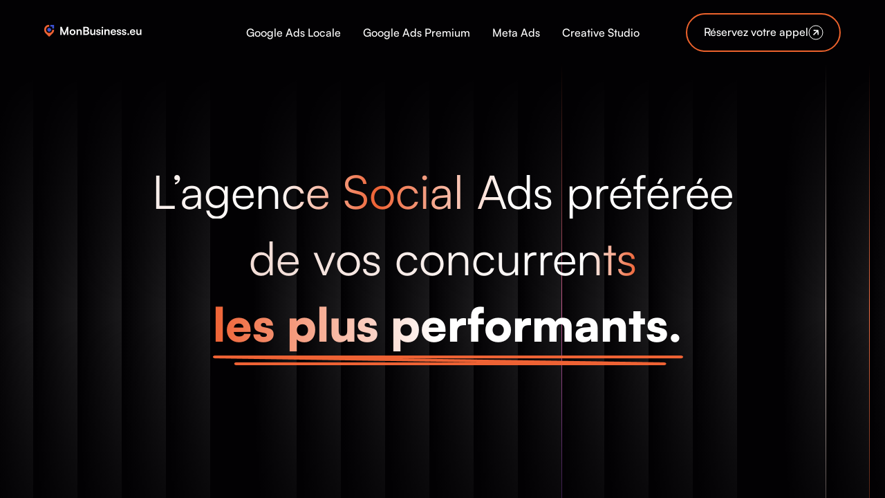

--- FILE ---
content_type: text/html
request_url: https://www.monbusiness.eu/
body_size: 56765
content:
<!DOCTYPE html><!-- This site was created in Webflow. https://webflow.com --><!-- Last Published: Wed Dec 03 2025 13:25:45 GMT+0000 (Coordinated Universal Time) --><html data-wf-domain="www.monbusiness.eu" data-wf-page="67f7b1f670d82a04a3fafdcf" data-wf-site="63f4168ff14dfb8ada125f00"><head><meta charset="utf-8"/><title>Prêt à changer le futur de votre business ?</title><meta content="Prêt à changer le futur de votre business ?" property="og:title"/><meta content="Prêt à changer le futur de votre business ?" property="twitter:title"/><meta content="width=device-width, initial-scale=1" name="viewport"/><meta content="Webflow" name="generator"/><link href="https://cdn.prod.website-files.com/63f4168ff14dfb8ada125f00/css/mon-business.webflow.shared.cd08ff60e.min.css" rel="stylesheet" type="text/css"/><script type="text/javascript">!function(o,c){var n=c.documentElement,t=" w-mod-";n.className+=t+"js",("ontouchstart"in o||o.DocumentTouch&&c instanceof DocumentTouch)&&(n.className+=t+"touch")}(window,document);</script><link href="https://cdn.prod.website-files.com/63f4168ff14dfb8ada125f00/63ffb88377d7d8cf45c90103_Group%201638.png" rel="shortcut icon" type="image/x-icon"/><link href="https://cdn.prod.website-files.com/63f4168ff14dfb8ada125f00/63ffb8a4a62f347e14b169df_Group%2016l38.png" rel="apple-touch-icon"/><script type="text/javascript">!function(f,b,e,v,n,t,s){if(f.fbq)return;n=f.fbq=function(){n.callMethod?n.callMethod.apply(n,arguments):n.queue.push(arguments)};if(!f._fbq)f._fbq=n;n.push=n;n.loaded=!0;n.version='2.0';n.agent='plwebflow';n.queue=[];t=b.createElement(e);t.async=!0;t.src=v;s=b.getElementsByTagName(e)[0];s.parentNode.insertBefore(t,s)}(window,document,'script','https://connect.facebook.net/en_US/fbevents.js');fbq('init', '274644292311110');fbq('track', 'PageView');</script><!-- iClosed Lift Widget begin -->
<script type="text/javascript" src="https://app.iclosed.io/assets/widget.js" data-cta-widget="PEJr4xxv4wJa" async></script>
<!-- iClosed Lift Widget end -->
<!-- Finsweet Cookie Consent -->
<script async src="https://cdn.jsdelivr.net/npm/@finsweet/cookie-consent@1/fs-cc.js" fs-cc-mode="informational"></script>
<!-- Please keep this css code to improve the font quality-->
<style>
  * {
  -webkit-font-smoothing: antialiased;
  -moz-osx-font-smoothing: grayscale;
}
</style>

<!-- Google tag (gtag.js) -->
<script async src="https://www.googletagmanager.com/gtag/js?id=G-49DHBMSHRR"></script>
<script>
  window.dataLayer = window.dataLayer || [];
  function gtag(){dataLayer.push(arguments);}
  gtag('js', new Date());

  gtag('config', 'G-49DHBMSHRR');
</script>
<!-- Google Tag Manager -->
<script>(function(w,d,s,l,i){w[l]=w[l]||[];w[l].push({'gtm.start':
new Date().getTime(),event:'gtm.js'});var f=d.getElementsByTagName(s)[0],
j=d.createElement(s),dl=l!='dataLayer'?'&l='+l:'';j.async=true;j.src=
'https://www.googletagmanager.com/gtm.js?id='+i+dl;f.parentNode.insertBefore(j,f);
})(window,document,'script','dataLayer','GTM-W7CT9BGT');</script>
<!-- End Google Tag Manager -->

<script>
var head = document.head;
var script = document.createElement('script');
script.type = 'text/javascript';
script.src = "https://t.monbusiness.eu/v1/lst/universal-script?ph=e0069fe6e7e9f6af9168f2a54bb6b0a345c5cb8c9b91acdee2495df5c883d25d&tag=!clicked&ref_url=" + encodeURI(document.URL) ;
head.appendChild(script);
</script>

<script id="vtag-ai-js" async src="https://r2.leadsy.ai/tag.js" data-pid="yK7LrdTHpfUq06MG" data-version="062024"></script><!-- [Attributes by Finsweet] Number Count -->
<script defer src="https://cdn.jsdelivr.net/npm/@finsweet/attributes-numbercount@1/numbercount.js"></script><script type="text/javascript">window.__WEBFLOW_CURRENCY_SETTINGS = {"currencyCode":"USD","symbol":"$","decimal":".","fractionDigits":2,"group":",","template":"{{wf {\"path\":\"symbol\",\"type\":\"PlainText\"} }} {{wf {\"path\":\"amount\",\"type\":\"CommercePrice\"} }} {{wf {\"path\":\"currencyCode\",\"type\":\"PlainText\"} }}","hideDecimalForWholeNumbers":false};</script></head><body class="body_black"><div class="page-wrapper"><div data-animation="default" class="navbar2_component w-nav" data-easing2="ease" fs-scrolldisable-element="smart-nav" data-easing="ease" data-collapse="medium" data-w-id="078b8ee3-cd1e-40eb-570e-b0f783288401" role="banner" data-duration="400"><div class="navbar2_container"><a href="/" aria-current="page" class="navbar2_logo-link w-nav-brand w--current"><div class="w-embed"><svg width="142" height="23" viewBox="0 0 142 23" fill="none" xmlns="http://www.w3.org/2000/svg" xmlns:xlink="http://www.w3.org/1999/xlink">
<rect y="3" width="16" height="17" fill="url(#pattern0_2602_183)"/>
<path d="M25.28 17.5H23.296V5.804H25.28L29.056 15.116L32.832 5.804H34.848V17.5H32.864V13.9C32.864 11.548 32.864 10.86 32.976 10.028L30 17.5H28.112L25.152 10.044C25.264 10.748 25.28 11.852 25.28 13.308V17.5ZM36.6846 13.532C36.6846 11.068 38.4606 9.372 40.9086 9.372C43.3566 9.372 45.1326 11.068 45.1326 13.532C45.1326 15.996 43.3566 17.692 40.9086 17.692C38.4606 17.692 36.6846 15.996 36.6846 13.532ZM38.6366 13.532C38.6366 14.972 39.5646 15.948 40.9086 15.948C42.2526 15.948 43.1806 14.972 43.1806 13.532C43.1806 12.092 42.2526 11.116 40.9086 11.116C39.5646 11.116 38.6366 12.092 38.6366 13.532ZM48.6319 17.5H46.6799V9.596H48.4879L48.6479 10.62C49.1439 9.82 50.1039 9.356 51.1759 9.356C53.1599 9.356 54.1839 10.588 54.1839 12.636V17.5H52.2319V13.1C52.2319 11.772 51.5759 11.132 50.5679 11.132C49.3679 11.132 48.6319 11.964 48.6319 13.244V17.5ZM56.3898 17.5V5.804H61.0458C63.3498 5.804 64.7578 7.004 64.7578 8.956C64.7578 10.252 64.1818 11.18 63.0778 11.644C64.3098 12.044 64.9338 12.972 64.9338 14.332C64.9338 16.332 63.5417 17.5 61.1258 17.5H56.3898ZM60.8698 7.612H58.4378V10.796H60.9178C62.0378 10.796 62.6618 10.204 62.6618 9.164C62.6618 8.156 62.0218 7.612 60.8698 7.612ZM61.0458 12.524H58.4378V15.692H61.0458C62.1978 15.692 62.8378 15.132 62.8378 14.076C62.8378 13.084 62.1818 12.524 61.0458 12.524ZM71.8836 9.596H73.8356V17.5H72.0276L71.8836 16.444C71.4036 17.196 70.3796 17.708 69.3236 17.708C67.4996 17.708 66.4276 16.476 66.4276 14.54V9.596H68.3796V13.852C68.3796 15.356 68.9716 15.964 70.0596 15.964C71.2916 15.964 71.8836 15.244 71.8836 13.74V9.596ZM75.0875 15.1H76.9435C76.9595 15.788 77.4715 16.22 78.3675 16.22C79.2795 16.22 79.7755 15.852 79.7755 15.276C79.7755 14.876 79.5675 14.588 78.8635 14.428L77.4395 14.092C76.0155 13.772 75.3275 13.1 75.3275 11.836C75.3275 10.284 76.6395 9.356 78.4635 9.356C80.2395 9.356 81.4395 10.38 81.4555 11.916H79.5995C79.5835 11.244 79.1355 10.812 78.3835 10.812C77.6155 10.812 77.1675 11.164 77.1675 11.756C77.1675 12.204 77.5195 12.492 78.1915 12.652L79.6155 12.988C80.9435 13.292 81.6155 13.9 81.6155 15.116C81.6155 16.716 80.2555 17.708 78.3035 17.708C76.3355 17.708 75.0875 16.652 75.0875 15.1ZM84.0778 8.012C83.4058 8.012 82.8778 7.484 82.8778 6.828C82.8778 6.172 83.4058 5.66 84.0778 5.66C84.7178 5.66 85.2458 6.172 85.2458 6.828C85.2458 7.484 84.7178 8.012 84.0778 8.012ZM83.1018 17.5V9.596H85.0538V17.5H83.1018ZM89.0225 17.5H87.0705V9.596H88.8785L89.0385 10.62C89.5345 9.82 90.4945 9.356 91.5665 9.356C93.5505 9.356 94.5745 10.588 94.5745 12.636V17.5H92.6225V13.1C92.6225 11.772 91.9665 11.132 90.9585 11.132C89.7585 11.132 89.0225 11.964 89.0225 13.244V17.5ZM100.028 17.708C97.6764 17.708 96.0284 15.996 96.0284 13.548C96.0284 11.068 97.6444 9.356 99.9644 9.356C102.332 9.356 103.836 10.94 103.836 13.404V13.996L97.8844 14.012C98.0284 15.404 98.7644 16.108 100.06 16.108C101.132 16.108 101.836 15.692 102.06 14.94H103.868C103.532 16.668 102.092 17.708 100.028 17.708ZM99.9804 10.956C98.8284 10.956 98.1244 11.58 97.9324 12.764H101.9C101.9 11.676 101.148 10.956 99.9804 10.956ZM104.791 15.1H106.647C106.663 15.788 107.175 16.22 108.071 16.22C108.983 16.22 109.479 15.852 109.479 15.276C109.479 14.876 109.271 14.588 108.567 14.428L107.143 14.092C105.719 13.772 105.031 13.1 105.031 11.836C105.031 10.284 106.343 9.356 108.167 9.356C109.943 9.356 111.143 10.38 111.159 11.916H109.303C109.287 11.244 108.839 10.812 108.087 10.812C107.319 10.812 106.871 11.164 106.871 11.756C106.871 12.204 107.223 12.492 107.895 12.652L109.319 12.988C110.647 13.292 111.319 13.9 111.319 15.116C111.319 16.716 109.959 17.708 108.007 17.708C106.039 17.708 104.791 16.652 104.791 15.1ZM112.197 15.1H114.053C114.069 15.788 114.581 16.22 115.477 16.22C116.389 16.22 116.885 15.852 116.885 15.276C116.885 14.876 116.677 14.588 115.973 14.428L114.549 14.092C113.125 13.772 112.437 13.1 112.437 11.836C112.437 10.284 113.749 9.356 115.573 9.356C117.349 9.356 118.549 10.38 118.565 11.916H116.709C116.693 11.244 116.245 10.812 115.493 10.812C114.725 10.812 114.277 11.164 114.277 11.756C114.277 12.204 114.629 12.492 115.301 12.652L116.725 12.988C118.053 13.292 118.725 13.9 118.725 15.116C118.725 16.716 117.365 17.708 115.413 17.708C113.445 17.708 112.197 16.652 112.197 15.1ZM121.476 17.692C120.772 17.692 120.18 17.116 120.18 16.428C120.18 15.724 120.772 15.148 121.476 15.148C122.18 15.148 122.772 15.724 122.772 16.428C122.772 17.116 122.18 17.692 121.476 17.692ZM127.872 17.708C125.52 17.708 123.872 15.996 123.872 13.548C123.872 11.068 125.488 9.356 127.808 9.356C130.176 9.356 131.68 10.94 131.68 13.404V13.996L125.728 14.012C125.872 15.404 126.608 16.108 127.904 16.108C128.976 16.108 129.68 15.692 129.904 14.94H131.712C131.376 16.668 129.936 17.708 127.872 17.708ZM127.824 10.956C126.672 10.956 125.968 11.58 125.776 12.764H129.744C129.744 11.676 128.992 10.956 127.824 10.956ZM138.602 9.596H140.554V17.5H138.746L138.602 16.444C138.122 17.196 137.098 17.708 136.042 17.708C134.218 17.708 133.146 16.476 133.146 14.54V9.596H135.098V13.852C135.098 15.356 135.69 15.964 136.778 15.964C138.01 15.964 138.602 15.244 138.602 13.74V9.596Z" fill="white"/>
<defs>
<pattern id="pattern0_2602_183" patternContentUnits="objectBoundingBox" width="1" height="1">
<use xlink:href="#image0_2602_183" transform="matrix(0.00220264 0 0 0.00207308 0 -0.00583053)"/>
</pattern>
<image id="image0_2602_183" width="454" height="488" preserveAspectRatio="none" xlink:href="[data-uri]"/>
</defs>
</svg></div></a><nav role="navigation" id="w-node-_078b8ee3-cd1e-40eb-570e-b0f783288405-83288401" class="navbar2_menu is-page-height-tablet w-nav-menu"><a href="/google-ads-locale" class="navbar2_link w-nav-link">Google Ads Locale</a><a href="/google-ads-conversions" class="navbar2_link w-nav-link">Google Ads Premium</a><a href="/meta-leads" class="navbar2_link w-nav-link">Meta Ads</a><a href="/creative-studio" class="navbar2_link w-nav-link">Creative Studio</a><a href="#" class="nav_link hide-on-desktop w-inline-block"><p class="nav_btb-text">Réservez votre appel</p><div class="nav_btn-embed w-embed"><svg width="22" height="22" viewBox="0 0 22 22" fill="none" xmlns="http://www.w3.org/2000/svg">
<rect x="1" y="1" width="20" height="20" rx="10" stroke="currentcolor"/>
<path d="M15.0211 13.7727L14.798 8.10815C14.7915 8.00261 14.7643 7.89775 14.7179 7.79958C14.629 7.60182 14.4682 7.44104 14.2705 7.35212C14.1723 7.30574 14.0675 7.27855 13.9619 7.27209L8.29738 7.04892C8.19175 7.04476 8.08797 7.06145 7.99198 7.09803C7.89598 7.1346 7.80964 7.19036 7.73789 7.26211C7.59299 7.40701 7.5163 7.60827 7.52471 7.8216C7.53311 8.03493 7.62592 8.24286 7.78271 8.39965C7.9395 8.55644 8.14743 8.64925 8.36076 8.65765L12.0935 8.79906L7.41933 13.4732C7.27502 13.6175 7.19864 13.8179 7.20701 14.0304C7.21539 14.2429 7.30781 14.4499 7.46396 14.6061C7.62012 14.7623 7.8272 14.8547 8.03966 14.863C8.25212 14.8714 8.45256 14.795 8.59687 14.6507L13.271 9.9766L13.4124 13.7093C13.4161 13.815 13.4408 13.9206 13.4849 14.02C13.529 14.1194 13.5918 14.2106 13.6695 14.2883C13.7472 14.366 13.8384 14.4287 13.9378 14.4729C14.0371 14.517 14.1427 14.5416 14.2485 14.5454C14.3542 14.55 14.4582 14.5336 14.5544 14.4972C14.6506 14.4607 14.7371 14.405 14.809 14.3332C14.8808 14.2613 14.9365 14.1748 14.9729 14.0786C15.0094 13.9824 15.0257 13.8785 15.0211 13.7727Z" fill="currentcolor"/>
</svg></div></a></nav><div id="w-node-_078b8ee3-cd1e-40eb-570e-b0f783288424-83288401" class="navbar2_button-wrapper"><a href="https://app.iclosed.io/e/monbusiness/inbound-website" target="_blank" class="nav_link hide-mobile-portrait w-inline-block"><p class="nav_btb-text">Réservez votre appel</p><div class="nav_btn-embed w-embed"><svg width="22" height="22" viewBox="0 0 22 22" fill="none" xmlns="http://www.w3.org/2000/svg">
<rect x="1" y="1" width="20" height="20" rx="10" stroke="currentcolor"/>
<path d="M15.0211 13.7727L14.798 8.10815C14.7915 8.00261 14.7643 7.89775 14.7179 7.79958C14.629 7.60182 14.4682 7.44104 14.2705 7.35212C14.1723 7.30574 14.0675 7.27855 13.9619 7.27209L8.29738 7.04892C8.19175 7.04476 8.08797 7.06145 7.99198 7.09803C7.89598 7.1346 7.80964 7.19036 7.73789 7.26211C7.59299 7.40701 7.5163 7.60827 7.52471 7.8216C7.53311 8.03493 7.62592 8.24286 7.78271 8.39965C7.9395 8.55644 8.14743 8.64925 8.36076 8.65765L12.0935 8.79906L7.41933 13.4732C7.27502 13.6175 7.19864 13.8179 7.20701 14.0304C7.21539 14.2429 7.30781 14.4499 7.46396 14.6061C7.62012 14.7623 7.8272 14.8547 8.03966 14.863C8.25212 14.8714 8.45256 14.795 8.59687 14.6507L13.271 9.9766L13.4124 13.7093C13.4161 13.815 13.4408 13.9206 13.4849 14.02C13.529 14.1194 13.5918 14.2106 13.6695 14.2883C13.7472 14.366 13.8384 14.4287 13.9378 14.4729C14.0371 14.517 14.1427 14.5416 14.2485 14.5454C14.3542 14.55 14.4582 14.5336 14.5544 14.4972C14.6506 14.4607 14.7371 14.405 14.809 14.3332C14.8808 14.2613 14.9365 14.1748 14.9729 14.0786C15.0094 13.9824 15.0257 13.8785 15.0211 13.7727Z" fill="currentcolor"/>
</svg></div></a><div class="navbar2_menu-button w-nav-button"><div class="menu-icon2"><div class="menu-icon2_line-top"></div><div class="menu-icon2_line-middle"><div class="menu-icon2_line-middle-inner"></div></div><div class="menu-icon2_line-bottom"></div></div></div></div></div></div><div class="main-data-wrapper"><div class="section_hero-ads"><div class="padding-global-2"><div class="container-large-2"><div class="padding-section-medium"><div class="relative-2"><div data-w-id="015e7c03-4378-3e77-d5c7-d31dc4d64ac9" style="opacity:0" class="hero_social-flex"><a href="https://www.instagram.com/monbusiness.eu/" target="_blank" class="hero_social-links w-inline-block"><div class="w-embed"><svg width="24" height="24" viewBox="0 0 24 24" fill="none" xmlns="http://www.w3.org/2000/svg">
<path d="M11.999 7.37695C10.7726 7.37695 9.59651 7.86412 8.72934 8.73129C7.86217 9.59846 7.375 10.7746 7.375 12.001C7.375 13.2273 7.86217 14.4034 8.72934 15.2706C9.59651 16.1378 10.7726 16.625 11.999 16.625C13.2254 16.625 14.4015 16.1378 15.2687 15.2706C16.1358 14.4034 16.623 13.2273 16.623 12.001C16.623 10.7746 16.1358 9.59846 15.2687 8.73129C14.4015 7.86412 13.2254 7.37695 11.999 7.37695V7.37695ZM11.999 15.004C11.2023 15.004 10.4382 14.6875 9.87485 14.1241C9.31149 13.5607 8.995 12.7967 8.995 12C8.995 11.2032 9.31149 10.4392 9.87485 9.8758C10.4382 9.31245 11.2023 8.99595 11.999 8.99595C12.7957 8.99595 13.5598 9.31245 14.1231 9.8758C14.6865 10.4392 15.003 11.2032 15.003 12C15.003 12.7967 14.6865 13.5607 14.1231 14.1241C13.5598 14.6875 12.7957 15.004 11.999 15.004V15.004Z" fill="Currentcolor"/>
<path d="M16.8046 8.28491C17.3999 8.28491 17.8826 7.80227 17.8826 7.20691C17.8826 6.61154 17.3999 6.12891 16.8046 6.12891C16.2092 6.12891 15.7266 6.61154 15.7266 7.20691C15.7266 7.80227 16.2092 8.28491 16.8046 8.28491Z" fill="Currentcolor"/>
<path d="M20.5349 6.10991C20.3034 5.51209 19.9496 4.96919 19.4962 4.51596C19.0428 4.06274 18.4998 3.70918 17.9019 3.47791C17.2022 3.21526 16.4631 3.07325 15.7159 3.05791C14.7529 3.01591 14.4479 3.00391 12.0059 3.00391C9.56391 3.00391 9.25091 3.00391 8.29591 3.05791C7.5493 3.07246 6.81066 3.21451 6.11191 3.47791C5.51384 3.70891 4.97067 4.06238 4.51724 4.51563C4.06381 4.96889 3.71013 5.51193 3.47891 6.10991C3.21621 6.80952 3.07452 7.54874 3.05991 8.29591C3.01691 9.25791 3.00391 9.56291 3.00391 12.0059C3.00391 14.4479 3.00391 14.7589 3.05991 15.7159C3.07491 16.4639 3.21591 17.2019 3.47891 17.9029C3.71078 18.5007 4.0648 19.0435 4.51834 19.4967C4.97188 19.9499 5.51497 20.3035 6.11291 20.5349C6.81034 20.8081 7.54928 20.9603 8.29791 20.9849C9.26091 21.0269 9.56591 21.0399 12.0079 21.0399C14.4499 21.0399 14.7629 21.0399 15.7179 20.9849C16.465 20.9697 17.2041 20.828 17.9039 20.5659C18.5017 20.3341 19.0445 19.9802 19.4979 19.5269C19.9512 19.0735 20.3051 18.5307 20.5369 17.9329C20.7999 17.2329 20.9409 16.4949 20.9559 15.7469C20.9989 14.7849 21.0119 14.4799 21.0119 12.0369C21.0119 9.59391 21.0119 9.28391 20.9559 8.32691C20.9443 7.56918 20.8018 6.81915 20.5349 6.10991V6.10991ZM19.3169 15.6419C19.3105 16.2182 19.2053 16.7891 19.0059 17.3299C18.8557 17.7188 18.6258 18.0719 18.331 18.3666C18.0361 18.6613 17.6829 18.891 17.2939 19.0409C16.7591 19.2394 16.1943 19.3445 15.6239 19.3519C14.6739 19.3959 14.4059 19.4069 11.9699 19.4069C9.53191 19.4069 9.28291 19.4069 8.31491 19.3519C7.74483 19.3449 7.18023 19.2397 6.64591 19.0409C6.25559 18.8919 5.90091 18.6626 5.6048 18.3679C5.30868 18.0731 5.07774 17.7195 4.92691 17.3299C4.73035 16.795 4.62522 16.2307 4.61591 15.6609C4.57291 14.7109 4.56291 14.4429 4.56291 12.0069C4.56291 9.56991 4.56291 9.32091 4.61591 8.35191C4.62237 7.77593 4.72756 7.20533 4.92691 6.66491C5.23191 5.87591 5.85691 5.25491 6.64591 4.95291C7.1805 4.75505 7.74493 4.64987 8.31491 4.64191C9.26591 4.59891 9.53291 4.58691 11.9699 4.58691C14.4069 4.58691 14.6569 4.58691 15.6239 4.64191C16.1943 4.64877 16.7593 4.75398 17.2939 4.95291C17.6828 5.10318 18.036 5.33311 18.3309 5.62794C18.6257 5.92276 18.8556 6.27598 19.0059 6.66491C19.2025 7.19986 19.3076 7.76407 19.3169 8.33391C19.3599 9.28491 19.3709 9.55191 19.3709 11.9889C19.3709 14.4249 19.3709 14.6869 19.3279 15.6429H19.3169V15.6419Z" fill="Currentcolor"/>
</svg></div></a><a href="https://www.linkedin.com/company/monbusiness-eu" target="_blank" class="hero_social-links w-inline-block"><div class="w-embed"><svg width="24" height="24" viewBox="0 0 24 24" fill="none" xmlns="http://www.w3.org/2000/svg">
<path fill-rule="evenodd" clip-rule="evenodd" d="M9.429 8.96882H13.143V10.8188C13.678 9.75482 15.05 8.79882 17.111 8.79882C21.062 8.79882 22 10.9168 22 14.8028V21.9998H18V15.6878C18 13.4748 17.465 12.2268 16.103 12.2268C14.214 12.2268 13.429 13.5718 13.429 15.6868V21.9998H9.429V8.96882V8.96882ZM2.57 21.8298H6.57V8.79882H2.57V21.8298V21.8298ZM7.143 4.54982C7.14315 4.88509 7.07666 5.21705 6.94739 5.5264C6.81812 5.83576 6.62865 6.11633 6.39 6.35182C5.9064 6.83244 5.25181 7.10147 4.57 7.09982C3.88939 7.09936 3.23631 6.83102 2.752 6.35282C2.51421 6.11653 2.32539 5.83564 2.19634 5.52625C2.0673 5.21686 2.00058 4.88504 2 4.54982C2 3.87282 2.27 3.22482 2.753 2.74682C3.23689 2.26798 3.89024 1.99952 4.571 1.99982C5.253 1.99982 5.907 2.26882 6.39 2.74682C6.872 3.22482 7.143 3.87282 7.143 4.54982Z" fill="Currentcolor"/>
</svg></div></a></div><div class="padding-top padding-large"><div class="text-align-center"><div><h1 data-w-id="404a2366-4284-a142-fd73-dbaf840ecfd9" class="heading-style-h1 linear_grediant">L’agence Social Ads préférée</h1></div><div class="div-block-196"><h1 data-w-id="9fdb5f28-c995-b7a4-e56f-ecd082956942" class="heading-style-h1 linear_grediant-2">de vos concurrents</h1><div class="div-block-197"><h1 data-w-id="9df77584-dd41-f489-f208-33565a36707b" class="heading-style-h1 linear_grediant-3">les plus performants.</h1><img src="https://cdn.prod.website-files.com/63f4168ff14dfb8ada125f00/67dd033f8cc77035e0213266_Frame%201597884156%20(1).png" loading="lazy" data-w-id="8ab363fa-25de-6275-44b4-d013d368fb75" alt=""/></div></div></div></div><div class="padding-top padding-xlarge"><div class="text-align-center"><div style="display:none;opacity:0" class="w-layout-grid hero_nubmers_adsleads"><div class="nubmer_wrapper-adsleads"><div class="nubmers"><span fs-cnumbercount-element="number" fs-cnumbercount-instance="fs-numbercount">90</span>%</div><div><p>de clients satisfaits</p></div></div><div id="w-node-_5cd7b66a-0beb-3275-8cce-ffa7e095f154-a3fafdcf" class="nubmer_wrapper-adsleads"><div class="nubmers">+<span fs-cnumbercount-element="number" fs-cnumbercount-instance="fs-numbercount">1</span>M€</div><div><p>de budget dépensé en publicité</p></div></div><div id="w-node-_5cd7b66a-0beb-3275-8cce-ffa7e095f15d-a3fafdcf" class="nubmer_wrapper-adsleads"><div class="nubmers">+<span fs-cnumbercount-element="number" fs-cnumbercount-instance="fs-numbercount">350</span></div><div><p>marques accompagnées</p></div></div><div class="nubmer_wrapper-adsleads"><div class="nubmers"><span fs-cnumbercount-element="number" fs-cnumbercount-instance="fs-numbercount">4</span>.<span fs-cnumbercount-element="number" fs-cnumbercount-instance="fs-numbercount">5</span> ★</div><div><p>sur Trustpilot</p></div></div></div></div></div><div class="padding-top padding-xlarge"><div data-w-id="71466bec-72d7-30e2-bfde-368e3bca66ec" style="opacity:0" class="logo3_component"><div class="logo3_list"><div id="w-node-_71466bec-72d7-30e2-bfde-368e3bca66ee-a3fafdcf" class="logo3_wrapper"><img loading="lazy" src="https://cdn.prod.website-files.com/63f4168ff14dfb8ada125f00/67e5766edd616f40d705d009_pulpy.avif" alt="" class="logo3_logo"/></div><div id="w-node-_71466bec-72d7-30e2-bfde-368e3bca66f0-a3fafdcf" class="logo3_wrapper"><img loading="lazy" src="https://cdn.prod.website-files.com/63f4168ff14dfb8ada125f00/67e5768663126e5917e7423a_Bouillion.avif" alt="" class="logo3_logo"/></div><div id="w-node-_71466bec-72d7-30e2-bfde-368e3bca66f2-a3fafdcf" class="logo3_wrapper"><img loading="lazy" src="https://cdn.prod.website-files.com/63f4168ff14dfb8ada125f00/67e5769b2c8cd5c64f73d949_neso.avif" alt="" class="logo3_logo"/></div><div id="w-node-_71466bec-72d7-30e2-bfde-368e3bca66f4-a3fafdcf" class="logo3_wrapper"><img loading="lazy" src="https://cdn.prod.website-files.com/63f4168ff14dfb8ada125f00/67e576ba3922dadeeb0e4235_taoken.avif" alt="" class="logo3_logo"/></div><div id="w-node-_71466bec-72d7-30e2-bfde-368e3bca66f6-a3fafdcf" class="logo3_wrapper"><img loading="lazy" src="https://cdn.prod.website-files.com/63f4168ff14dfb8ada125f00/67e576d25a1df82a2f1fc053_le.avif" alt="" class="logo3_logo"/></div><div id="w-node-_71466bec-72d7-30e2-bfde-368e3bca66f8-a3fafdcf" class="logo3_wrapper"><img loading="lazy" src="https://cdn.prod.website-files.com/63f4168ff14dfb8ada125f00/67e5770389c2fc5992e0d977_big.avif" alt="" class="logo3_logo"/></div><div id="w-node-_71466bec-72d7-30e2-bfde-368e3bca66fa-a3fafdcf" class="logo3_wrapper"><img loading="lazy" src="https://cdn.prod.website-files.com/63f4168ff14dfb8ada125f00/67e5771f75313b4a1f8743fc_SANTA.avif" alt="" class="logo3_logo"/></div><div id="w-node-_71466bec-72d7-30e2-bfde-368e3bca66fc-a3fafdcf" class="logo3_wrapper"><img loading="lazy" src="https://cdn.prod.website-files.com/63f4168ff14dfb8ada125f00/67e5774089c2fc5992e10665_V.avif" alt="" class="logo3_logo"/></div></div><div class="logo3_list"><div id="w-node-_71466bec-72d7-30e2-bfde-368e3bca66ff-a3fafdcf" class="logo3_wrapper"><img loading="lazy" src="https://cdn.prod.website-files.com/63f4168ff14dfb8ada125f00/67e5766edd616f40d705d009_pulpy.avif" alt="" class="logo3_logo"/></div><div id="w-node-_71466bec-72d7-30e2-bfde-368e3bca6701-a3fafdcf" class="logo3_wrapper"><img loading="lazy" src="https://cdn.prod.website-files.com/63f4168ff14dfb8ada125f00/67e5768663126e5917e7423a_Bouillion.avif" alt="" class="logo3_logo"/></div><div id="w-node-_71466bec-72d7-30e2-bfde-368e3bca6703-a3fafdcf" class="logo3_wrapper"><img loading="lazy" src="https://cdn.prod.website-files.com/63f4168ff14dfb8ada125f00/67e5769b2c8cd5c64f73d949_neso.avif" alt="" class="logo3_logo"/></div><div id="w-node-_71466bec-72d7-30e2-bfde-368e3bca6705-a3fafdcf" class="logo3_wrapper"><img loading="lazy" src="https://cdn.prod.website-files.com/63f4168ff14dfb8ada125f00/67e576ba3922dadeeb0e4235_taoken.avif" alt="" class="logo3_logo"/></div><div id="w-node-_71466bec-72d7-30e2-bfde-368e3bca6707-a3fafdcf" class="logo3_wrapper"><img loading="lazy" src="https://cdn.prod.website-files.com/63f4168ff14dfb8ada125f00/67e576d25a1df82a2f1fc053_le.avif" alt="" class="logo3_logo"/></div><div id="w-node-_71466bec-72d7-30e2-bfde-368e3bca6709-a3fafdcf" class="logo3_wrapper"><img loading="lazy" src="https://cdn.prod.website-files.com/63f4168ff14dfb8ada125f00/67e5770389c2fc5992e0d977_big.avif" alt="" class="logo3_logo"/></div><div id="w-node-_71466bec-72d7-30e2-bfde-368e3bca670b-a3fafdcf" class="logo3_wrapper"><img loading="lazy" src="https://cdn.prod.website-files.com/63f4168ff14dfb8ada125f00/67e5771f75313b4a1f8743fc_SANTA.avif" alt="" class="logo3_logo"/></div><div id="w-node-_71466bec-72d7-30e2-bfde-368e3bca670d-a3fafdcf" class="logo3_wrapper"><img loading="lazy" src="https://cdn.prod.website-files.com/63f4168ff14dfb8ada125f00/67e5774089c2fc5992e10665_V.avif" alt="" class="logo3_logo"/></div></div><div class="logo3_list"><div id="w-node-e43a7c21-4b55-e8be-9ee9-4b97912f1c40-a3fafdcf" class="logo3_wrapper"><img loading="lazy" src="https://cdn.prod.website-files.com/63f4168ff14dfb8ada125f00/67e5766edd616f40d705d009_pulpy.avif" alt="" class="logo3_logo"/></div><div id="w-node-e43a7c21-4b55-e8be-9ee9-4b97912f1c42-a3fafdcf" class="logo3_wrapper"><img loading="lazy" src="https://cdn.prod.website-files.com/63f4168ff14dfb8ada125f00/67e5768663126e5917e7423a_Bouillion.avif" alt="" class="logo3_logo"/></div><div id="w-node-e43a7c21-4b55-e8be-9ee9-4b97912f1c44-a3fafdcf" class="logo3_wrapper"><img loading="lazy" src="https://cdn.prod.website-files.com/63f4168ff14dfb8ada125f00/67e5769b2c8cd5c64f73d949_neso.avif" alt="" class="logo3_logo"/></div><div id="w-node-e43a7c21-4b55-e8be-9ee9-4b97912f1c46-a3fafdcf" class="logo3_wrapper"><img loading="lazy" src="https://cdn.prod.website-files.com/63f4168ff14dfb8ada125f00/67e576ba3922dadeeb0e4235_taoken.avif" alt="" class="logo3_logo"/></div><div id="w-node-e43a7c21-4b55-e8be-9ee9-4b97912f1c48-a3fafdcf" class="logo3_wrapper"><img loading="lazy" src="https://cdn.prod.website-files.com/63f4168ff14dfb8ada125f00/67e576d25a1df82a2f1fc053_le.avif" alt="" class="logo3_logo"/></div><div id="w-node-e43a7c21-4b55-e8be-9ee9-4b97912f1c4a-a3fafdcf" class="logo3_wrapper"><img loading="lazy" src="https://cdn.prod.website-files.com/63f4168ff14dfb8ada125f00/67e5770389c2fc5992e0d977_big.avif" alt="" class="logo3_logo"/></div><div id="w-node-e43a7c21-4b55-e8be-9ee9-4b97912f1c4c-a3fafdcf" class="logo3_wrapper"><img loading="lazy" src="https://cdn.prod.website-files.com/63f4168ff14dfb8ada125f00/67e5771f75313b4a1f8743fc_SANTA.avif" alt="" class="logo3_logo"/></div><div id="w-node-e43a7c21-4b55-e8be-9ee9-4b97912f1c4e-a3fafdcf" class="logo3_wrapper"><img loading="lazy" src="https://cdn.prod.website-files.com/63f4168ff14dfb8ada125f00/67e5774089c2fc5992e10665_V.avif" alt="" class="logo3_logo"/></div></div><div class="logo3_list"><div id="w-node-_17252d74-019e-58ea-7f04-b395d1d6103d-a3fafdcf" class="logo3_wrapper"><img loading="lazy" src="https://cdn.prod.website-files.com/63f4168ff14dfb8ada125f00/67e5766edd616f40d705d009_pulpy.avif" alt="" class="logo3_logo"/></div><div id="w-node-_17252d74-019e-58ea-7f04-b395d1d6103f-a3fafdcf" class="logo3_wrapper"><img loading="lazy" src="https://cdn.prod.website-files.com/63f4168ff14dfb8ada125f00/67e5768663126e5917e7423a_Bouillion.avif" alt="" class="logo3_logo"/></div><div id="w-node-_17252d74-019e-58ea-7f04-b395d1d61041-a3fafdcf" class="logo3_wrapper"><img loading="lazy" src="https://cdn.prod.website-files.com/63f4168ff14dfb8ada125f00/67e5769b2c8cd5c64f73d949_neso.avif" alt="" class="logo3_logo"/></div><div id="w-node-_17252d74-019e-58ea-7f04-b395d1d61043-a3fafdcf" class="logo3_wrapper"><img loading="lazy" src="https://cdn.prod.website-files.com/63f4168ff14dfb8ada125f00/67e576ba3922dadeeb0e4235_taoken.avif" alt="" class="logo3_logo"/></div><div id="w-node-_17252d74-019e-58ea-7f04-b395d1d61045-a3fafdcf" class="logo3_wrapper"><img loading="lazy" src="https://cdn.prod.website-files.com/63f4168ff14dfb8ada125f00/67e576d25a1df82a2f1fc053_le.avif" alt="" class="logo3_logo"/></div><div id="w-node-_17252d74-019e-58ea-7f04-b395d1d61047-a3fafdcf" class="logo3_wrapper"><img loading="lazy" src="https://cdn.prod.website-files.com/63f4168ff14dfb8ada125f00/67e5770389c2fc5992e0d977_big.avif" alt="" class="logo3_logo"/></div><div id="w-node-_17252d74-019e-58ea-7f04-b395d1d61049-a3fafdcf" class="logo3_wrapper"><img loading="lazy" src="https://cdn.prod.website-files.com/63f4168ff14dfb8ada125f00/67e5771f75313b4a1f8743fc_SANTA.avif" alt="" class="logo3_logo"/></div><div id="w-node-_17252d74-019e-58ea-7f04-b395d1d6104b-a3fafdcf" class="logo3_wrapper"><img loading="lazy" src="https://cdn.prod.website-files.com/63f4168ff14dfb8ada125f00/67e5774089c2fc5992e10665_V.avif" alt="" class="logo3_logo"/></div></div><div class="logo3_list"><div id="w-node-eae6cb7d-c6af-6f19-9c88-f6bd5fb34ba9-a3fafdcf" class="logo3_wrapper"><img loading="lazy" src="https://cdn.prod.website-files.com/63f4168ff14dfb8ada125f00/67e5766edd616f40d705d009_pulpy.avif" alt="" class="logo3_logo"/></div><div id="w-node-eae6cb7d-c6af-6f19-9c88-f6bd5fb34bab-a3fafdcf" class="logo3_wrapper"><img loading="lazy" src="https://cdn.prod.website-files.com/63f4168ff14dfb8ada125f00/67e5768663126e5917e7423a_Bouillion.avif" alt="" class="logo3_logo"/></div><div id="w-node-eae6cb7d-c6af-6f19-9c88-f6bd5fb34bad-a3fafdcf" class="logo3_wrapper"><img loading="lazy" src="https://cdn.prod.website-files.com/63f4168ff14dfb8ada125f00/67e5769b2c8cd5c64f73d949_neso.avif" alt="" class="logo3_logo"/></div><div id="w-node-eae6cb7d-c6af-6f19-9c88-f6bd5fb34baf-a3fafdcf" class="logo3_wrapper"><img loading="lazy" src="https://cdn.prod.website-files.com/63f4168ff14dfb8ada125f00/67e576ba3922dadeeb0e4235_taoken.avif" alt="" class="logo3_logo"/></div><div id="w-node-eae6cb7d-c6af-6f19-9c88-f6bd5fb34bb1-a3fafdcf" class="logo3_wrapper"><img loading="lazy" src="https://cdn.prod.website-files.com/63f4168ff14dfb8ada125f00/67e576d25a1df82a2f1fc053_le.avif" alt="" class="logo3_logo"/></div><div id="w-node-eae6cb7d-c6af-6f19-9c88-f6bd5fb34bb3-a3fafdcf" class="logo3_wrapper"><img loading="lazy" src="https://cdn.prod.website-files.com/63f4168ff14dfb8ada125f00/67e5770389c2fc5992e0d977_big.avif" alt="" class="logo3_logo"/></div><div id="w-node-eae6cb7d-c6af-6f19-9c88-f6bd5fb34bb5-a3fafdcf" class="logo3_wrapper"><img loading="lazy" src="https://cdn.prod.website-files.com/63f4168ff14dfb8ada125f00/67e5771f75313b4a1f8743fc_SANTA.avif" alt="" class="logo3_logo"/></div><div id="w-node-eae6cb7d-c6af-6f19-9c88-f6bd5fb34bb7-a3fafdcf" class="logo3_wrapper"><img loading="lazy" src="https://cdn.prod.website-files.com/63f4168ff14dfb8ada125f00/67e5774089c2fc5992e10665_V.avif" alt="" class="logo3_logo"/></div></div><div class="logo3_list"><div id="w-node-_3d8440bf-e3db-9290-846c-66d7bf86b2bd-a3fafdcf" class="logo3_wrapper"><img loading="lazy" src="https://cdn.prod.website-files.com/63f4168ff14dfb8ada125f00/67e5766edd616f40d705d009_pulpy.avif" alt="" class="logo3_logo"/></div><div id="w-node-_3d8440bf-e3db-9290-846c-66d7bf86b2bf-a3fafdcf" class="logo3_wrapper"><img loading="lazy" src="https://cdn.prod.website-files.com/63f4168ff14dfb8ada125f00/67e5768663126e5917e7423a_Bouillion.avif" alt="" class="logo3_logo"/></div><div id="w-node-_3d8440bf-e3db-9290-846c-66d7bf86b2c1-a3fafdcf" class="logo3_wrapper"><img loading="lazy" src="https://cdn.prod.website-files.com/63f4168ff14dfb8ada125f00/67e5769b2c8cd5c64f73d949_neso.avif" alt="" class="logo3_logo"/></div><div id="w-node-_3d8440bf-e3db-9290-846c-66d7bf86b2c3-a3fafdcf" class="logo3_wrapper"><img loading="lazy" src="https://cdn.prod.website-files.com/63f4168ff14dfb8ada125f00/67e576ba3922dadeeb0e4235_taoken.avif" alt="" class="logo3_logo"/></div><div id="w-node-_3d8440bf-e3db-9290-846c-66d7bf86b2c5-a3fafdcf" class="logo3_wrapper"><img loading="lazy" src="https://cdn.prod.website-files.com/63f4168ff14dfb8ada125f00/67e576d25a1df82a2f1fc053_le.avif" alt="" class="logo3_logo"/></div><div id="w-node-_3d8440bf-e3db-9290-846c-66d7bf86b2c7-a3fafdcf" class="logo3_wrapper"><img loading="lazy" src="https://cdn.prod.website-files.com/63f4168ff14dfb8ada125f00/67e5770389c2fc5992e0d977_big.avif" alt="" class="logo3_logo"/></div><div id="w-node-_3d8440bf-e3db-9290-846c-66d7bf86b2c9-a3fafdcf" class="logo3_wrapper"><img loading="lazy" src="https://cdn.prod.website-files.com/63f4168ff14dfb8ada125f00/67e5771f75313b4a1f8743fc_SANTA.avif" alt="" class="logo3_logo"/></div><div id="w-node-_3d8440bf-e3db-9290-846c-66d7bf86b2cb-a3fafdcf" class="logo3_wrapper"><img loading="lazy" src="https://cdn.prod.website-files.com/63f4168ff14dfb8ada125f00/67e5774089c2fc5992e10665_V.avif" alt="" class="logo3_logo"/></div></div><div class="logo3_list"><div id="w-node-d7a21309-9218-6668-74a6-43e0b98e0e1d-a3fafdcf" class="logo3_wrapper"><img loading="lazy" src="https://cdn.prod.website-files.com/63f4168ff14dfb8ada125f00/67e5766edd616f40d705d009_pulpy.avif" alt="" class="logo3_logo"/></div><div id="w-node-d7a21309-9218-6668-74a6-43e0b98e0e1f-a3fafdcf" class="logo3_wrapper"><img loading="lazy" src="https://cdn.prod.website-files.com/63f4168ff14dfb8ada125f00/67e5768663126e5917e7423a_Bouillion.avif" alt="" class="logo3_logo"/></div><div id="w-node-d7a21309-9218-6668-74a6-43e0b98e0e21-a3fafdcf" class="logo3_wrapper"><img loading="lazy" src="https://cdn.prod.website-files.com/63f4168ff14dfb8ada125f00/67e5769b2c8cd5c64f73d949_neso.avif" alt="" class="logo3_logo"/></div><div id="w-node-d7a21309-9218-6668-74a6-43e0b98e0e23-a3fafdcf" class="logo3_wrapper"><img loading="lazy" src="https://cdn.prod.website-files.com/63f4168ff14dfb8ada125f00/67e576ba3922dadeeb0e4235_taoken.avif" alt="" class="logo3_logo"/></div><div id="w-node-d7a21309-9218-6668-74a6-43e0b98e0e25-a3fafdcf" class="logo3_wrapper"><img loading="lazy" src="https://cdn.prod.website-files.com/63f4168ff14dfb8ada125f00/67e576d25a1df82a2f1fc053_le.avif" alt="" class="logo3_logo"/></div><div id="w-node-d7a21309-9218-6668-74a6-43e0b98e0e27-a3fafdcf" class="logo3_wrapper"><img loading="lazy" src="https://cdn.prod.website-files.com/63f4168ff14dfb8ada125f00/67e5770389c2fc5992e0d977_big.avif" alt="" class="logo3_logo"/></div><div id="w-node-d7a21309-9218-6668-74a6-43e0b98e0e29-a3fafdcf" class="logo3_wrapper"><img loading="lazy" src="https://cdn.prod.website-files.com/63f4168ff14dfb8ada125f00/67e5771f75313b4a1f8743fc_SANTA.avif" alt="" class="logo3_logo"/></div><div id="w-node-d7a21309-9218-6668-74a6-43e0b98e0e2b-a3fafdcf" class="logo3_wrapper"><img loading="lazy" src="https://cdn.prod.website-files.com/63f4168ff14dfb8ada125f00/67e5774089c2fc5992e10665_V.avif" alt="" class="logo3_logo"/></div></div></div></div><div class="padding-top padding-xxlarge"><div class="relative-2"><div data-w-id="b2615d2b-abdb-0b6c-a9a1-f05b0efd9e34" style="opacity:0" class="nos-wrapper"><div class="text-align-center"><h2 data-w-id="8f7fb411-60be-75b3-12d2-cc1fdf3a80b9" style="opacity:0" class="heading-style-h2 text-weight-xbold bottom-line-white-thick">Nos offres</h2></div><div class="padding-top padding-large"><div data-w-id="d89dff01-b66c-7a10-735d-0144e90e7c1e" style="opacity:0" class="button_align-centre wrap-down"><a href="/google-ads-locale" class="primary-button w-inline-block"><p class="nav_btb-text">Starter pack</p><div class="nav_btn-embed w-embed"><svg width="20" height="20" viewBox="0 0 20 20" fill="none" xmlns="http://www.w3.org/2000/svg">
<rect x="0.5" y="0.5" width="19" height="19" rx="9.5" stroke="currentcolor"/>
<path d="M13.5211 12.7727L13.298 7.10815C13.2915 7.00261 13.2643 6.89775 13.2179 6.79958C13.129 6.60182 12.9682 6.44104 12.7705 6.35212C12.6723 6.30574 12.5675 6.27855 12.4619 6.27209L6.79738 6.04892C6.69175 6.04476 6.58797 6.06145 6.49198 6.09803C6.39598 6.1346 6.30964 6.19036 6.23789 6.26211C6.09299 6.40701 6.0163 6.60827 6.02471 6.8216C6.03311 7.03493 6.12592 7.24286 6.28271 7.39965C6.4395 7.55644 6.64743 7.64925 6.86076 7.65765L10.5935 7.79906L5.91933 12.4732C5.77502 12.6175 5.69864 12.8179 5.70701 13.0304C5.71538 13.2429 5.80781 13.4499 5.96396 13.6061C6.12012 13.7623 6.3272 13.8547 6.53966 13.863C6.75212 13.8714 6.95256 13.795 7.09687 13.6507L11.771 8.9766L11.9124 12.7093C11.9161 12.815 11.9408 12.9206 11.9849 13.02C12.029 13.1194 12.0918 13.2106 12.1695 13.2883C12.2472 13.366 12.3384 13.4287 12.4378 13.4729C12.5371 13.517 12.6427 13.5416 12.7485 13.5454C12.8542 13.55 12.9582 13.5336 13.0544 13.4972C13.1506 13.4607 13.2371 13.405 13.309 13.3332C13.3808 13.2613 13.4365 13.1748 13.4729 13.0786C13.5094 12.9824 13.5257 12.8785 13.5211 12.7727Z" fill="currentcolor"/>
</svg></div></a><a href="/google-ads-leads" class="primary-button w-inline-block"><p class="nav_btb-text">Offre Google Ads</p><div class="nav_btn-embed w-embed"><svg width="20" height="20" viewBox="0 0 20 20" fill="none" xmlns="http://www.w3.org/2000/svg">
<rect x="0.5" y="0.5" width="19" height="19" rx="9.5" stroke="currentcolor"/>
<path d="M13.5211 12.7727L13.298 7.10815C13.2915 7.00261 13.2643 6.89775 13.2179 6.79958C13.129 6.60182 12.9682 6.44104 12.7705 6.35212C12.6723 6.30574 12.5675 6.27855 12.4619 6.27209L6.79738 6.04892C6.69175 6.04476 6.58797 6.06145 6.49198 6.09803C6.39598 6.1346 6.30964 6.19036 6.23789 6.26211C6.09299 6.40701 6.0163 6.60827 6.02471 6.8216C6.03311 7.03493 6.12592 7.24286 6.28271 7.39965C6.4395 7.55644 6.64743 7.64925 6.86076 7.65765L10.5935 7.79906L5.91933 12.4732C5.77502 12.6175 5.69864 12.8179 5.70701 13.0304C5.71538 13.2429 5.80781 13.4499 5.96396 13.6061C6.12012 13.7623 6.3272 13.8547 6.53966 13.863C6.75212 13.8714 6.95256 13.795 7.09687 13.6507L11.771 8.9766L11.9124 12.7093C11.9161 12.815 11.9408 12.9206 11.9849 13.02C12.029 13.1194 12.0918 13.2106 12.1695 13.2883C12.2472 13.366 12.3384 13.4287 12.4378 13.4729C12.5371 13.517 12.6427 13.5416 12.7485 13.5454C12.8542 13.55 12.9582 13.5336 13.0544 13.4972C13.1506 13.4607 13.2371 13.405 13.309 13.3332C13.3808 13.2613 13.4365 13.1748 13.4729 13.0786C13.5094 12.9824 13.5257 12.8785 13.5211 12.7727Z" fill="currentcolor"/>
</svg></div></a><a href="/meta-leads" class="primary-button w-inline-block"><p class="nav_btb-text">Offre Meta Ads</p><div class="nav_btn-embed w-embed"><svg width="20" height="20" viewBox="0 0 20 20" fill="none" xmlns="http://www.w3.org/2000/svg">
<rect x="0.5" y="0.5" width="19" height="19" rx="9.5" stroke="currentcolor"/>
<path d="M13.5211 12.7727L13.298 7.10815C13.2915 7.00261 13.2643 6.89775 13.2179 6.79958C13.129 6.60182 12.9682 6.44104 12.7705 6.35212C12.6723 6.30574 12.5675 6.27855 12.4619 6.27209L6.79738 6.04892C6.69175 6.04476 6.58797 6.06145 6.49198 6.09803C6.39598 6.1346 6.30964 6.19036 6.23789 6.26211C6.09299 6.40701 6.0163 6.60827 6.02471 6.8216C6.03311 7.03493 6.12592 7.24286 6.28271 7.39965C6.4395 7.55644 6.64743 7.64925 6.86076 7.65765L10.5935 7.79906L5.91933 12.4732C5.77502 12.6175 5.69864 12.8179 5.70701 13.0304C5.71538 13.2429 5.80781 13.4499 5.96396 13.6061C6.12012 13.7623 6.3272 13.8547 6.53966 13.863C6.75212 13.8714 6.95256 13.795 7.09687 13.6507L11.771 8.9766L11.9124 12.7093C11.9161 12.815 11.9408 12.9206 11.9849 13.02C12.029 13.1194 12.0918 13.2106 12.1695 13.2883C12.2472 13.366 12.3384 13.4287 12.4378 13.4729C12.5371 13.517 12.6427 13.5416 12.7485 13.5454C12.8542 13.55 12.9582 13.5336 13.0544 13.4972C13.1506 13.4607 13.2371 13.405 13.309 13.3332C13.3808 13.2613 13.4365 13.1748 13.4729 13.0786C13.5094 12.9824 13.5257 12.8785 13.5211 12.7727Z" fill="currentcolor"/>
</svg></div></a></div></div><img class="nos-line" src="https://cdn.prod.website-files.com/63f4168ff14dfb8ada125f00/67f7b39c7e993fc2bf7a0e93_nos%20offers.png" alt="" style="opacity:0" sizes="(max-width: 1919px) 100vw, 1907.9862060546875px" data-w-id="b2615d2b-abdb-0b6c-a9a1-f05b0efd9e3e" loading="lazy" srcset="https://cdn.prod.website-files.com/63f4168ff14dfb8ada125f00/67f7b39c7e993fc2bf7a0e93_nos%20offers-p-500.png 500w, https://cdn.prod.website-files.com/63f4168ff14dfb8ada125f00/67f7b39c7e993fc2bf7a0e93_nos%20offers-p-800.png 800w, https://cdn.prod.website-files.com/63f4168ff14dfb8ada125f00/67f7b39c7e993fc2bf7a0e93_nos%20offers-p-1080.png 1080w, https://cdn.prod.website-files.com/63f4168ff14dfb8ada125f00/67f7b39c7e993fc2bf7a0e93_nos%20offers-p-1600.png 1600w, https://cdn.prod.website-files.com/63f4168ff14dfb8ada125f00/67f7b39c7e993fc2bf7a0e93_nos%20offers.png 1908w"/></div></div></div><div class="padding-top padding-xxlarge"><div class="relative-2"><div class="text-align-center"><h3 data-w-id="894a0778-6235-95ff-7adb-d05e758ad50e" style="opacity:0" class="heading-style-h4 text-weight-xbold">Chez MonBusiness, <em class="text-color-purple">on vous donne PLUS:</em></h3><div class="padding-top padding-small"><div class="text-centre-flex"><div data-w-id="6e8e6c58-cd7f-7696-7aa8-5eef5fa291b2" style="opacity:0" class="text-size-large"><span class="orange">◉</span> Plus de clics</div><div data-w-id="81d3c713-4baf-d6e7-456d-fb8a138d91fa" style="opacity:0" class="text-size-large"><span class="orange">◉</span> Plus de ventes</div><div data-w-id="ecf3f0a6-8d82-4652-33be-b9d3d1b65eff" style="opacity:0" class="text-size-large"><span class="orange">◉</span> Plus de stratégie</div><div data-w-id="4806c0a3-9feb-3ad8-26ad-e9d342ff9528" style="opacity:0" class="text-size-large"><span class="orange">◉</span> Plus d’experts à vos côtés</div><div data-w-id="13fdb87d-26d1-aabb-ab3f-82388769be12" style="opacity:0" class="text-size-large"><span class="orange">◉</span> Plus de résultats concrets</div><div data-w-id="9acc8d45-85bf-3a1c-e2de-d0844192de4d" style="opacity:0" class="text-size-large"><span class="orange">◉</span> Plus de croissance pour votre business</div></div></div></div></div></div></div></div></div></div><div class="absolute_blur-blue"></div></div><div class="section_reviews-ads"><div class="padding-global-2"><div class="container-large-2"><div class="padding-section-large"><div class="relative-2"><div class="text-align-center"><div class="max-width-custom"><h2 data-w-id="8760e415-45bd-0c3a-043d-80b867c153a8" style="opacity:0" class="heading-style-h2 text-weight-xbold"><span class="text-color-orange">Ne nous croyez pas sur parole,</span><br/>écoutez plutôt ce qu’ils disent de nous :</h2></div></div><div class="padding-top padding-xhuge"></div><div data-w-id="fe30073c-2966-9032-019c-41830c49eb92" style="opacity:0" class="testimonials_wrapper"><div class="left-algin"><div class="testimonial-line-1"><div class="l-1"><div class="testimoinals-grid"><div class="testimonials_linear-wrapper"><div class="testimonials_heading">Aurore P.</div><div class="padding-top padding-xxsmall"></div><p class="text-size-regular">Super satisfaite de la prestation !</p><div class="padding-top padding-small"></div><p class="text-size-regular">Équipe et efficace et à l&#x27;écoute du client, la séance photo était vraiment dans une belle ambiance de travail. Je suis satisfaite de ce moment agréable.</p></div></div><div class="testimoinals-grid"><div class="testimonials_linear-wrapper"><div class="testimonials_heading">Christelle M.</div><div class="padding-top padding-xxsmall"></div><p class="text-size-regular">Professionnalisme +++</p><div class="padding-top padding-small"></div><p class="text-size-regular">J&#x27;ai toujours les mêmes personnes au téléphone (je trouve cela important) et qui sont réactives. C&#x27;est des professionnels chez Google !</p></div></div><div class="testimoinals-grid"><div class="testimonials_linear-wrapper"><div class="testimonials_heading">Séverine M.</div><div class="padding-top padding-xxsmall"></div><p class="text-size-regular">Cette expérience fut bonne !</p><div class="padding-top padding-small"></div><p class="text-size-regular">Il y avait une véritable écoute de la part de mon interlocuteur, Nicolas. Ses explications étaient claires. Et il a tout à fait compris mes besoins.</p></div></div><div class="testimoinals-grid"><div class="testimonials_linear-wrapper"><div class="testimonials_heading">Sixtine D.</div><div class="padding-top padding-xxsmall"></div><p class="text-size-regular">Merci les champions !</p><div class="padding-top padding-small"></div><p class="text-size-regular">Cela fait déjà deux ans et demi que je suis chez eux. Je pense que si je n’avais pas fait appel à eux, mon entreprise aurait fermé. Grand merci du fond du cœur !</p></div></div></div><div class="l-1"><div class="testimoinals-grid"><div class="testimonials_linear-wrapper"><div class="testimonials_heading">Aurore P.</div><div class="padding-top padding-xxsmall"></div><p class="text-size-regular">Super satisfaite de la prestation !</p><div class="padding-top padding-small"></div><p class="text-size-regular">Équipe et efficace et à l&#x27;écoute du client, la séance photo était vraiment dans une belle ambiance de travail. Je suis satisfaite de ce moment agréable.</p></div></div><div class="testimoinals-grid"><div class="testimonials_linear-wrapper"><div class="testimonials_heading">Christelle M.</div><div class="padding-top padding-xxsmall"></div><p class="text-size-regular">Professionnalisme +++</p><div class="padding-top padding-small"></div><p class="text-size-regular">J&#x27;ai toujours les mêmes personnes au téléphone (je trouve cela important) et qui sont réactives. C&#x27;est des professionnels chez Google !</p></div></div><div class="testimoinals-grid"><div class="testimonials_linear-wrapper"><div class="testimonials_heading">Séverine M.</div><div class="padding-top padding-xxsmall"></div><p class="text-size-regular">Cette expérience fut bonne !</p><div class="padding-top padding-small"></div><p class="text-size-regular">Il y avait une véritable écoute de la part de mon interlocuteur, Nicolas. Ses explications étaient claires. Et il a tout à fait compris mes besoins.</p></div></div><div class="testimoinals-grid"><div class="testimonials_linear-wrapper"><div class="testimonials_heading">Sixtine D.</div><div class="padding-top padding-xxsmall"></div><p class="text-size-regular">Merci les champions !</p><div class="padding-top padding-small"></div><p class="text-size-regular">Cela fait déjà deux ans et demi que je suis chez eux. Je pense que si je n’avais pas fait appel à eux, mon entreprise aurait fermé. Grand merci du fond du cœur !</p></div></div></div></div></div><div class="right-align"><div class="testimonial-line-2"><div class="l-2"><div class="testimoinals-grid"><div class="testimonials_linear-wrapper"><div class="testimonials_heading">Anne-So B.</div><div class="padding-top padding-xxsmall"></div><p class="text-size-regular">Accompagnement pro et humain</p><div class="padding-top padding-small"></div><p class="text-size-regular">Alan de MyBusiness est attentif, professionnel, précis. Son accompagnement est vraiment très agréable, et je sens le changement dans la visibilité de mon entreprise. Merci à lui !</p></div></div><div class="testimoinals-grid"><div class="testimonials_linear-wrapper"><div class="testimonials_heading">Célia M.</div><div class="padding-top padding-xxsmall"></div><p class="text-size-regular">Très bien !</p><div class="padding-top padding-small"></div><p class="text-size-regular">Nous sommes ravis de notre partenariat avec mon business. Ils sont à l&#x27;écoute et de bons conseil pour vous accompagner dans votre communication.</p></div></div><div class="testimoinals-grid"><div class="testimonials_linear-wrapper"><div class="testimonials_heading">Lilian V.</div><div class="padding-top padding-xxsmall"></div><p class="text-size-regular">Excellent service !</p><div class="padding-top padding-small"></div><p class="text-size-regular">Très bons conseils. Suivi précis et échanges réguliers. Bonne prise en compte des attentes clients. Professionnalisme. Les premiers effets positifs de la campagne se font sentir.</p></div></div><div class="testimoinals-grid"><div class="testimonials_linear-wrapper"><div class="testimonials_heading">Carmen S</div><div class="padding-top padding-xxsmall"></div><p class="text-size-regular">Équipe très sympathique et professionnelle</p><div class="padding-top padding-small"></div><p class="text-size-regular">J&#x27;ai démarré l&#x27;aventure avec eux en avril 2024. L&#x27;équipe est très sympathique et toujours prête à rendre service. J&#x27;ai eu rapidement une réponse, le travail est bien fait que demander de plus.</p></div></div></div><div class="l-2"><div class="testimoinals-grid"><div class="testimonials_linear-wrapper"><div class="testimonials_heading">Anne-So B.</div><div class="padding-top padding-xxsmall"></div><p class="text-size-regular">Accompagnement pro et humain</p><div class="padding-top padding-small"></div><p class="text-size-regular">Alan de MyBusiness est attentif, professionnel, précis. Son accompagnement est vraiment très agréable, et je sens le changement dans la visibilité de mon entreprise. Merci à lui !</p></div></div><div class="testimoinals-grid"><div class="testimonials_linear-wrapper"><div class="testimonials_heading">Célia M.</div><div class="padding-top padding-xxsmall"></div><p class="text-size-regular">Très bien !</p><div class="padding-top padding-small"></div><p class="text-size-regular">Nous sommes ravis de notre partenariat avec mon business. Ils sont à l&#x27;écoute et de bons conseil pour vous accompagner dans votre communication.</p></div></div><div class="testimoinals-grid"><div class="testimonials_linear-wrapper"><div class="testimonials_heading">Lilian V.</div><div class="padding-top padding-xxsmall"></div><p class="text-size-regular">Excellent service !</p><div class="padding-top padding-small"></div><p class="text-size-regular">Très bons conseils. Suivi précis et échanges réguliers. Bonne prise en compte des attentes clients. Professionnalisme. Les premiers effets positifs de la campagne se font sentir.</p></div></div><div class="testimoinals-grid"><div class="testimonials_linear-wrapper"><div class="testimonials_heading">Carmen S</div><div class="padding-top padding-xxsmall"></div><p class="text-size-regular">Équipe très sympathique et professionnelle</p><div class="padding-top padding-small"></div><p class="text-size-regular">J&#x27;ai démarré l&#x27;aventure avec eux en avril 2024. L&#x27;équipe est très sympathique et toujours prête à rendre service. J&#x27;ai eu rapidement une réponse, le travail est bien fait que demander de plus.</p></div></div></div></div></div><div class="left-algin"><div class="testimonial-line-3"><div class="l-3"><div class="testimoinals-grid"><div class="testimonials_linear-wrapper"><div class="testimonials_heading">Sébastien M.</div><div class="padding-top padding-xxsmall"></div><p class="text-size-regular">Une collaboration fluide et efficace !</p><div class="padding-top padding-small"></div><p class="text-size-regular">Moctar assure un excellent suivi de mon dossier. Compétent, réactif et toujours professionnel.<br/>Je recommande vivement Monbusiness à toute entreprise voulant améliorer sa visibilité sur Google.</p></div></div><div class="testimoinals-grid"><div class="testimonials_linear-wrapper"><div class="testimonials_heading">Victor B.</div><div class="padding-top padding-xxsmall"></div><p class="text-size-regular custom">Génial, mon établissement se porte très bien !</p><div class="padding-top padding-small"></div><p class="text-size-regular custom">J’ai rien à dire, l’accompagnement et le suivi de mon établissement est parfait !! L’évolution est flagrante. Merci !</p></div></div><div class="testimoinals-grid"><div class="testimonials_linear-wrapper"><div class="testimonials_heading">Laurent S.J</div><div class="padding-top padding-xxsmall"></div><p class="text-size-regular">Simple, clair, efficace !</p><div class="padding-top padding-small"></div><p class="text-size-regular">Précis, efficaces, de précieux conseils distillés par Alan, tout ça sans forcer la vente ! Merci encore.</p></div></div><div class="testimoinals-grid"><div class="testimonials_linear-wrapper"><div class="testimonials_heading">Anne B.</div><div class="padding-top padding-xxsmall"></div><p class="text-size-regular">Equipe très sympathique et accueil personnalisé </p><div class="padding-top padding-small"></div><p class="text-size-regular">Toute l&#x27;équipe est très sympathique et c&#x27;est un réel plaisir de discuter avec eux. Les comptes-rendus sont clairs et bien expliqués à chaque rdv mensuel. Très bon suivi.</p></div></div></div><div class="l-3"><div class="testimoinals-grid"><div class="testimonials_linear-wrapper"><div class="testimonials_heading">Comptoir Saoufé</div><div class="padding-top padding-xxsmall"></div><p class="text-size-regular">Très pro !</p><div class="padding-top padding-small"></div><p class="text-size-regular">Très à l&#x27;écoute, sait répondre à chaque problématique, savent ce qu’ils font et solutionné à la hauteur des attentes. Merci à la team !</p></div></div><div class="testimoinals-grid"><div class="testimonials_linear-wrapper"><div class="testimonials_heading">Victor B.</div><div class="padding-top padding-xxsmall"></div><p class="text-size-regular">Génial, mon établissement se porte très bien !</p><div class="padding-top padding-small"></div><p class="text-size-regular">J’ai rien à dire, l’accompagnement et le suivi de mon établissement est parfait !! L’évolution est flagrante. Merci !</p></div></div><div class="testimoinals-grid"><div class="testimonials_linear-wrapper"><div class="testimonials_heading">Laurent S.J</div><div class="padding-top padding-xxsmall"></div><p class="text-size-regular">Simple, clair, efficace !</p><div class="padding-top padding-small"></div><p class="text-size-regular">Précis, efficaces, de précieux conseils distillés par Alan, tout ça sans forcer la vente ! Merci encore.</p></div></div><div class="testimoinals-grid"><div class="testimonials_linear-wrapper"><div class="testimonials_heading">Anne B.</div><div class="padding-top padding-xxsmall"></div><p class="text-size-regular">Equipe très sympathique et accueil personnalisé </p><div class="padding-top padding-small"></div><p class="text-size-regular">Toute l&#x27;équipe est très sympathique et c&#x27;est un réel plaisir de discuter avec eux. Les comptes-rendus sont clairs et bien expliqués à chaque rdv mensuel. Très bon suivi.</p></div></div></div></div></div><img src="https://cdn.prod.website-files.com/63f4168ff14dfb8ada125f00/67e8133f4af88dc6a4131901_quote.avif" loading="lazy" alt="" class="image-152"/></div></div></div></div></div><div class="orange_relative-bg"></div></div><div class="section_timeline-starter"><div class="padding-global-2"><div class="container-medium"><div class="padding-section-large"><div class="relative-2"><div class="text-align-center"><h2 data-w-id="aab0a6c9-3d65-adaa-e569-c187952fae24" style="opacity:0" class="heading-style-h2 text-weight-xbold">Notre équipe<br/></h2><h2 data-w-id="78c60858-1567-492e-51ab-0278c2b1ef3d" style="opacity:0" class="heading-style-h2 text-weight-xbold bg">d’experts</h2></div><div class="padding-top padding-medium"></div><div class="team_images-wrapper"><div data-w-id="860fd886-30db-a6b0-8731-a646a7ad8825" class="team-image-line-1"><img src="https://cdn.prod.website-files.com/63f4168ff14dfb8ada125f00/67e86a4e10ab90a969675353_img-1.avif" loading="lazy" style="-webkit-transform:translate3d(-20px, 0, 0) scale3d(1, 1, 1) rotateX(0) rotateY(0) rotateZ(0) skew(0, 0);-moz-transform:translate3d(-20px, 0, 0) scale3d(1, 1, 1) rotateX(0) rotateY(0) rotateZ(0) skew(0, 0);-ms-transform:translate3d(-20px, 0, 0) scale3d(1, 1, 1) rotateX(0) rotateY(0) rotateZ(0) skew(0, 0);transform:translate3d(-20px, 0, 0) scale3d(1, 1, 1) rotateX(0) rotateY(0) rotateZ(0) skew(0, 0);opacity:0" alt="" class="team-img-1"/><img src="https://cdn.prod.website-files.com/63f4168ff14dfb8ada125f00/6808a7c5fdee991e897029b7_Photo-Hichem.avif" loading="lazy" style="-webkit-transform:translate3d(-20px, 0, 0) scale3d(1, 1, 1) rotateX(0) rotateY(0) rotateZ(0) skew(0, 0);-moz-transform:translate3d(-20px, 0, 0) scale3d(1, 1, 1) rotateX(0) rotateY(0) rotateZ(0) skew(0, 0);-ms-transform:translate3d(-20px, 0, 0) scale3d(1, 1, 1) rotateX(0) rotateY(0) rotateZ(0) skew(0, 0);transform:translate3d(-20px, 0, 0) scale3d(1, 1, 1) rotateX(0) rotateY(0) rotateZ(0) skew(0, 0);opacity:0" alt="" class="team-img-2"/><img src="https://cdn.prod.website-files.com/63f4168ff14dfb8ada125f00/6808a7c51d633a123c819289_Photo-Ludwig.avif" loading="lazy" style="-webkit-transform:translate3d(-20px, 0, 0) scale3d(1, 1, 1) rotateX(0) rotateY(0) rotateZ(0) skew(0, 0);-moz-transform:translate3d(-20px, 0, 0) scale3d(1, 1, 1) rotateX(0) rotateY(0) rotateZ(0) skew(0, 0);-ms-transform:translate3d(-20px, 0, 0) scale3d(1, 1, 1) rotateX(0) rotateY(0) rotateZ(0) skew(0, 0);transform:translate3d(-20px, 0, 0) scale3d(1, 1, 1) rotateX(0) rotateY(0) rotateZ(0) skew(0, 0);opacity:0" alt="" class="team-img-3"/><img src="https://cdn.prod.website-files.com/63f4168ff14dfb8ada125f00/6808a7c5bbdb7ae31768c49b_Photo-Nicolas.avif" loading="lazy" style="-webkit-transform:translate3d(-20px, 0, 0) scale3d(1, 1, 1) rotateX(0) rotateY(0) rotateZ(0) skew(0, 0);-moz-transform:translate3d(-20px, 0, 0) scale3d(1, 1, 1) rotateX(0) rotateY(0) rotateZ(0) skew(0, 0);-ms-transform:translate3d(-20px, 0, 0) scale3d(1, 1, 1) rotateX(0) rotateY(0) rotateZ(0) skew(0, 0);transform:translate3d(-20px, 0, 0) scale3d(1, 1, 1) rotateX(0) rotateY(0) rotateZ(0) skew(0, 0);opacity:0" alt="" class="team-img-4"/></div><div data-w-id="41e63c7d-e831-0d50-45a5-dce5297e8f41" class="team-image-line-2"><img src="https://cdn.prod.website-files.com/63f4168ff14dfb8ada125f00/6808a7c51d633a123c81928e_Photo-Juliette.avif" loading="lazy" style="-webkit-transform:translate3d(-20px, 0, 0) scale3d(1, 1, 1) rotateX(0) rotateY(0) rotateZ(0) skew(0, 0);-moz-transform:translate3d(-20px, 0, 0) scale3d(1, 1, 1) rotateX(0) rotateY(0) rotateZ(0) skew(0, 0);-ms-transform:translate3d(-20px, 0, 0) scale3d(1, 1, 1) rotateX(0) rotateY(0) rotateZ(0) skew(0, 0);transform:translate3d(-20px, 0, 0) scale3d(1, 1, 1) rotateX(0) rotateY(0) rotateZ(0) skew(0, 0);opacity:0" alt="" class="team-img-1"/><img src="https://cdn.prod.website-files.com/63f4168ff14dfb8ada125f00/6808a7c5024139c740ee9f21_Photo-Laura.avif" loading="lazy" style="-webkit-transform:translate3d(-20px, 0, 0) scale3d(1, 1, 1) rotateX(0) rotateY(0) rotateZ(0) skew(0, 0);-moz-transform:translate3d(-20px, 0, 0) scale3d(1, 1, 1) rotateX(0) rotateY(0) rotateZ(0) skew(0, 0);-ms-transform:translate3d(-20px, 0, 0) scale3d(1, 1, 1) rotateX(0) rotateY(0) rotateZ(0) skew(0, 0);transform:translate3d(-20px, 0, 0) scale3d(1, 1, 1) rotateX(0) rotateY(0) rotateZ(0) skew(0, 0);opacity:0" alt="" class="team-img-3"/><img src="https://cdn.prod.website-files.com/63f4168ff14dfb8ada125f00/6812258a2d3d2a4b0467ad10_Jody.avif" loading="lazy" style="-webkit-transform:translate3d(-20px, 0, 0) scale3d(1, 1, 1) rotateX(0) rotateY(0) rotateZ(0) skew(0, 0);-moz-transform:translate3d(-20px, 0, 0) scale3d(1, 1, 1) rotateX(0) rotateY(0) rotateZ(0) skew(0, 0);-ms-transform:translate3d(-20px, 0, 0) scale3d(1, 1, 1) rotateX(0) rotateY(0) rotateZ(0) skew(0, 0);transform:translate3d(-20px, 0, 0) scale3d(1, 1, 1) rotateX(0) rotateY(0) rotateZ(0) skew(0, 0);opacity:0" alt="" class="team-img-4"/></div></div><div class="padding-top padding-xxlarge"></div><div class="meta-images-flex"><img src="https://cdn.prod.website-files.com/63f4168ff14dfb8ada125f00/67e86c4e53c0a97fc5654716_google%20partner.avif" loading="lazy" style="opacity:0" data-w-id="f252d6ff-3d98-7442-744d-9e53a7f444e6" alt="" class="google-partner"/><img src="https://cdn.prod.website-files.com/63f4168ff14dfb8ada125f00/67e86c4ef64a60535bb9b3b4_meta%20business%20partner.avif" loading="lazy" style="opacity:0" data-w-id="aa700a02-ab16-b415-4411-33c2e35996ef" alt="" class="meta-business-partner"/></div></div></div></div></div></div><div class="section_testimonials_ads"><div class="padding-global-2"><div class="container-medium"><div class="padding-section-large"><div class="faq6_component"><div class="w-layout-grid faq6_content"><div class="faq6_list"><div class="w-layout-grid faq6_list-grid"><div class="faq6_accordion"><div data-w-id="bd1f7370-64f0-adb8-d52c-387c2e0fddb0" class="faq6_question"><div class="text-size-medium text-weight-bold faq">Pourquoi travailler avec Monbusiness ?</div><div class="faq6_icon-wrapper"><div class="icon-embed-small w-embed"><svg width="auto" height="auto" viewBox="0 0 24 25" fill="none" xmlns="http://www.w3.org/2000/svg">
<circle cx="12" cy="13" r="12"/>
<path d="M11.0497 17.2266V8.37997H13.0568V17.2266H11.0497ZM7.62997 13.8068V11.7997H16.4766V13.8068H7.62997Z" fill="currentcolor"/>
</svg></div></div></div><div class="faq6_answer"><div class="margin-bottom margin-medium"><div class="max-width-medium"><ul role="list"><li><p>Nous collaborons uniquement avec des entreprises pour lesquelles nous savons pouvoir générer des résultats concrets.</p></li><li><p>Nous nous concentrons uniquement sur la stratégie et la performance, sans dispersion.<br/></p></li><li><p>Notre taux de fidélité de 98 % témoigne de l’impact concret de nos stratégies.</p></li></ul></div></div></div></div><div class="faq6_accordion"><div data-w-id="5467e2ea-669e-82e2-f808-c8137461f719" class="faq6_question"><div class="text-size-medium text-weight-bold faq">Y’a-t-il une durée d’engagement minimale ?</div><div class="faq6_icon-wrapper"><div class="icon-embed-small w-embed"><svg width="auto" height="auto" viewBox="0 0 24 25" fill="none" xmlns="http://www.w3.org/2000/svg">
<circle cx="12" cy="13" r="12"/>
<path d="M11.0497 17.2266V8.37997H13.0568V17.2266H11.0497ZM7.62997 13.8068V11.7997H16.4766V13.8068H7.62997Z" fill="currentcolor"/>
</svg></div></div></div><div class="faq6_answer"><div class="margin-bottom margin-medium"><div class="max-width-medium"><p>Non, nous fonctionnons sans engagement. Vous êtes libre d’arrêter à tout moment, bien que nos résultats parlent souvent d’eux-mêmes.</p></div></div></div></div><div class="faq6_accordion"><div data-w-id="ae87c037-24c6-ac2f-15c6-e3e75f59b4e4" class="faq6_question"><div class="text-size-medium text-weight-bold faq">Combien de temps faut-il pour obtenir des résultats ?</div><div class="faq6_icon-wrapper"><div class="icon-embed-small w-embed"><svg width="auto" height="auto" viewBox="0 0 24 25" fill="none" xmlns="http://www.w3.org/2000/svg">
<circle cx="12" cy="13" r="12"/>
<path d="M11.0497 17.2266V8.37997H13.0568V17.2266H11.0497ZM7.62997 13.8068V11.7997H16.4766V13.8068H7.62997Z" fill="currentcolor"/>
</svg></div></div></div><div class="faq6_answer"><div class="margin-bottom margin-medium"><div class="max-width-medium"><p>Les premiers effets peuvent apparaître rapidement, mais pour des résultats optimaux, un test minimum de 90 jours est essentiel. Ce délai permet d’ajuster et d’optimiser vos campagnes pour maximiser vos résultats durablement.</p></div></div></div></div><div class="faq6_accordion"><div data-w-id="f5abe552-012b-3243-63d2-0c0cdcdf19e7" class="faq6_question"><div class="text-size-medium text-weight-bold faq">Que se passe-t-il si mes campagnes ne performent pas ?</div><div class="faq6_icon-wrapper"><div class="icon-embed-small w-embed"><svg width="auto" height="auto" viewBox="0 0 24 25" fill="none" xmlns="http://www.w3.org/2000/svg">
<circle cx="12" cy="13" r="12"/>
<path d="M11.0497 17.2266V8.37997H13.0568V17.2266H11.0497ZM7.62997 13.8068V11.7997H16.4766V13.8068H7.62997Z" fill="currentcolor"/>
</svg></div></div></div><div class="faq6_answer"><div class="margin-bottom margin-medium"><div class="max-width-medium"><p>Nos experts analysent chaque facteur de blocage (audiences, créatives, messages, enchères) et testent différentes optimisations pour améliorer les performances. Nous travaillons avec un processus de Test &amp; Learn, ce qui signifie que nous ajustons en continu pour réduire les coûts d’acquisition et maximiser les résultats.</p></div></div></div></div><div class="faq6_accordion"><div data-w-id="779adcd0-7fde-464d-06b2-db33543c28b1" class="faq6_question"><div class="text-size-medium text-weight-bold faq">Comment commencer l’accompagnement ?</div><div class="faq6_icon-wrapper"><div class="icon-embed-small w-embed"><svg width="auto" height="auto" viewBox="0 0 24 25" fill="none" xmlns="http://www.w3.org/2000/svg">
<circle cx="12" cy="13" r="12"/>
<path d="M11.0497 17.2266V8.37997H13.0568V17.2266H11.0497ZM7.62997 13.8068V11.7997H16.4766V13.8068H7.62997Z" fill="currentcolor"/>
</svg></div></div></div><div class="faq6_answer"><div class="margin-bottom margin-medium"><div class="max-width-medium"><p>Vous n’avez qu’à réserver votre appel et un expert prendra contact avec vous. Cet appel dure 15/20 minutes. Pendant celui-ci, vous discuterez de toutes vos problématiques et nous pourrons vous apporter d’ores et déjà des solutions à mettre en place.</p></div></div></div></div></div></div><div id="w-node-bd1f7370-64f0-adb8-d52c-387c2e0fdda3-a3fafdcf" class="faq6_content-left"><div class="faq-cta-wrapper"><img src="https://cdn.prod.website-files.com/63f4168ff14dfb8ada125f00/68121741baa76740ca8ec097_Gaetan.avif" loading="lazy" alt="" class="testi_img"/><div class="img_title-wrapper"><div class="title-wrapper"><div class="title"><span class="text-span-116">●</span> En ligne</div></div><a href="https://meetings.hubspot.com/loe-de-monbusiness/rdv-site-web-v3?uuid=352a1863-f7fd-4237-be4f-aa0d4ee0a2cc" target="_blank" class="primary-button is-terity w-button">D’autres questions ? →</a></div></div></div></div></div></div></div></div></div><div class="section_footer"><div class="padding-global-2"><div class="container-large-2"><div class="padding-section-medium"><div class="footer_wrapper"><div class="w-layout-grid footer_grid"><div class="footer_logo-wrapper"><a href="/" aria-current="page" class="w-inline-block w--current"><div class="w-embed"><svg width="218" height="40" viewBox="0 0 218 40" fill="none" xmlns="http://www.w3.org/2000/svg" xmlns:xlink="http://www.w3.org/1999/xlink">
<rect width="37.6471" height="40" fill="url(#pattern0_2602_1231)"/>
<path d="M50.904 28.5H48.0697V11.7914H50.904L56.2983 25.0943L61.6925 11.7914H64.5725V28.5H61.7383V23.3571C61.7383 19.9971 61.7383 19.0143 61.8983 17.8257L57.6468 28.5H54.9497L50.7211 17.8486C50.8811 18.8543 50.904 20.4314 50.904 22.5114V28.5ZM67.1963 22.8314C67.1963 19.3114 69.7334 16.8886 73.2306 16.8886C76.7277 16.8886 79.2649 19.3114 79.2649 22.8314C79.2649 26.3514 76.7277 28.7743 73.2306 28.7743C69.7334 28.7743 67.1963 26.3514 67.1963 22.8314ZM69.9849 22.8314C69.9849 24.8886 71.3106 26.2829 73.2306 26.2829C75.1506 26.2829 76.4763 24.8886 76.4763 22.8314C76.4763 20.7743 75.1506 19.38 73.2306 19.38C71.3106 19.38 69.9849 20.7743 69.9849 22.8314ZM84.2638 28.5H81.4752V17.2086H84.0581L84.2867 18.6714C84.9952 17.5286 86.3667 16.8657 87.8981 16.8657C90.7324 16.8657 92.1952 18.6257 92.1952 21.5514V28.5H89.4067V22.2143C89.4067 20.3171 88.4695 19.4029 87.0295 19.4029C85.3152 19.4029 84.2638 20.5914 84.2638 22.42V28.5ZM95.3465 28.5V11.7914H101.998C105.289 11.7914 107.301 13.5057 107.301 16.2943C107.301 18.1457 106.478 19.4714 104.901 20.1343C106.661 20.7057 107.552 22.0314 107.552 23.9743C107.552 26.8314 105.564 28.5 102.112 28.5H95.3465ZM101.746 14.3743H98.2722V18.9229H101.815C103.415 18.9229 104.306 18.0771 104.306 16.5914C104.306 15.1514 103.392 14.3743 101.746 14.3743ZM101.998 21.3914H98.2722V25.9171H101.998C103.644 25.9171 104.558 25.1171 104.558 23.6086C104.558 22.1914 103.621 21.3914 101.998 21.3914ZM117.481 17.2086H120.269V28.5H117.686L117.481 26.9914C116.795 28.0657 115.332 28.7971 113.823 28.7971C111.218 28.7971 109.686 27.0371 109.686 24.2714V17.2086H112.475V23.2886C112.475 25.4371 113.321 26.3057 114.875 26.3057C116.635 26.3057 117.481 25.2771 117.481 23.1286V17.2086ZM122.058 25.0714H124.709C124.732 26.0543 125.463 26.6714 126.743 26.6714C128.046 26.6714 128.755 26.1457 128.755 25.3229C128.755 24.7514 128.458 24.34 127.452 24.1114L125.418 23.6314C123.383 23.1743 122.4 22.2143 122.4 20.4086C122.4 18.1914 124.275 16.8657 126.88 16.8657C129.418 16.8657 131.132 18.3286 131.155 20.5229H128.503C128.48 19.5629 127.84 18.9457 126.766 18.9457C125.669 18.9457 125.029 19.4486 125.029 20.2943C125.029 20.9343 125.532 21.3457 126.492 21.5743L128.526 22.0543C130.423 22.4886 131.383 23.3571 131.383 25.0943C131.383 27.38 129.44 28.7971 126.652 28.7971C123.84 28.7971 122.058 27.2886 122.058 25.0714ZM134.901 14.9457C133.941 14.9457 133.186 14.1914 133.186 13.2543C133.186 12.3171 133.941 11.5857 134.901 11.5857C135.815 11.5857 136.569 12.3171 136.569 13.2543C136.569 14.1914 135.815 14.9457 134.901 14.9457ZM133.506 28.5V17.2086H136.295V28.5H133.506ZM141.965 28.5H139.176V17.2086H141.759L141.988 18.6714C142.696 17.5286 144.068 16.8657 145.599 16.8657C148.433 16.8657 149.896 18.6257 149.896 21.5514V28.5H147.108V22.2143C147.108 20.3171 146.17 19.4029 144.73 19.4029C143.016 19.4029 141.965 20.5914 141.965 22.42V28.5ZM157.687 28.7971C154.327 28.7971 151.973 26.3514 151.973 22.8543C151.973 19.3114 154.282 16.8657 157.596 16.8657C160.979 16.8657 163.127 19.1286 163.127 22.6486V23.4943L154.625 23.5171C154.83 25.5057 155.882 26.5114 157.733 26.5114C159.265 26.5114 160.27 25.9171 160.59 24.8429H163.173C162.693 27.3114 160.636 28.7971 157.687 28.7971ZM157.619 19.1514C155.973 19.1514 154.967 20.0429 154.693 21.7343H160.362C160.362 20.18 159.287 19.1514 157.619 19.1514ZM164.491 25.0714H167.142C167.165 26.0543 167.896 26.6714 169.176 26.6714C170.479 26.6714 171.188 26.1457 171.188 25.3229C171.188 24.7514 170.891 24.34 169.885 24.1114L167.851 23.6314C165.816 23.1743 164.833 22.2143 164.833 20.4086C164.833 18.1914 166.708 16.8657 169.313 16.8657C171.851 16.8657 173.565 18.3286 173.588 20.5229H170.936C170.913 19.5629 170.273 18.9457 169.199 18.9457C168.102 18.9457 167.462 19.4486 167.462 20.2943C167.462 20.9343 167.965 21.3457 168.925 21.5743L170.959 22.0543C172.856 22.4886 173.816 23.3571 173.816 25.0943C173.816 27.38 171.873 28.7971 169.085 28.7971C166.273 28.7971 164.491 27.2886 164.491 25.0714ZM175.071 25.0714H177.722C177.745 26.0543 178.477 26.6714 179.757 26.6714C181.06 26.6714 181.768 26.1457 181.768 25.3229C181.768 24.7514 181.471 24.34 180.465 24.1114L178.431 23.6314C176.397 23.1743 175.414 22.2143 175.414 20.4086C175.414 18.1914 177.288 16.8657 179.894 16.8657C182.431 16.8657 184.145 18.3286 184.168 20.5229H181.517C181.494 19.5629 180.854 18.9457 179.78 18.9457C178.682 18.9457 178.042 19.4486 178.042 20.2943C178.042 20.9343 178.545 21.3457 179.505 21.5743L181.54 22.0543C183.437 22.4886 184.397 23.3571 184.397 25.0943C184.397 27.38 182.454 28.7971 179.665 28.7971C176.854 28.7971 175.071 27.2886 175.071 25.0714ZM188.327 28.7743C187.321 28.7743 186.476 27.9514 186.476 26.9686C186.476 25.9629 187.321 25.14 188.327 25.14C189.333 25.14 190.179 25.9629 190.179 26.9686C190.179 27.9514 189.333 28.7743 188.327 28.7743ZM197.464 28.7971C194.104 28.7971 191.75 26.3514 191.75 22.8543C191.75 19.3114 194.058 16.8657 197.373 16.8657C200.756 16.8657 202.904 19.1286 202.904 22.6486V23.4943L194.401 23.5171C194.607 25.5057 195.658 26.5114 197.51 26.5114C199.041 26.5114 200.047 25.9171 200.367 24.8429H202.95C202.47 27.3114 200.413 28.7971 197.464 28.7971ZM197.396 19.1514C195.75 19.1514 194.744 20.0429 194.47 21.7343H200.138C200.138 20.18 199.064 19.1514 197.396 19.1514ZM212.793 17.2086H215.582V28.5H212.999L212.793 26.9914C212.107 28.0657 210.645 28.7971 209.136 28.7971C206.53 28.7971 204.999 27.0371 204.999 24.2714V17.2086H207.787V23.2886C207.787 25.4371 208.633 26.3057 210.187 26.3057C211.947 26.3057 212.793 25.2771 212.793 23.1286V17.2086Z" fill="white"/>
<defs>
<pattern id="pattern0_2602_1231" patternContentUnits="objectBoundingBox" width="1" height="1">
<use xlink:href="#image0_2602_1231" transform="matrix(0.00220264 0 0 0.00207308 0 -0.0058305)"/>
</pattern>
<image id="image0_2602_1231" width="454" height="488" preserveAspectRatio="none" xlink:href="[data-uri]"/>
</defs>
</svg></div></a><div class="padding-top padding-medium"></div><div class="max-width-small"><p class="text-size-regular linear_grediant">MonBusiness, l’agence Social ads de tes concurrents les plus performants.</p></div></div><div class="footer_links-wrapper"><p class="text-size-large">Autres pages</p><div class="padding-top padding-medium"></div><a href="/google-ads-locale" class="footer_link">Google Starter Pack</a><div class="padding-top padding-small"><a href="/google-ads-conversions" class="footer_link">Google Ads Premium</a></div><div class="padding-top padding-small"><a href="#" class="footer_link">Meta Ads</a></div></div></div><div class="margin-top margin-xlarge"><div class="footer_social-flex"><a href="#" class="text-size-small text-color-white">© 2025 Monbusiness.eu. All rights reserved.</a><a href="/politique-de-confidentialite" class="text-size-small text-color-white">Politique de confidentialité</a><a href="/terms-and-conditions" class="text-size-small text-color-white">Mentions légales</a><div class="footer_social-wrapper"><a href="https://www.instagram.com/monbusiness.eu" class="footer_social-link w-inline-block"><div class="footerembed-link w-embed"><svg width="24" height="24" viewBox="0 0 24 24" fill="none" xmlns="http://www.w3.org/2000/svg">
<path d="M11.999 7.37695C10.7726 7.37695 9.59651 7.86412 8.72934 8.73129C7.86217 9.59846 7.375 10.7746 7.375 12.001C7.375 13.2273 7.86217 14.4034 8.72934 15.2706C9.59651 16.1378 10.7726 16.625 11.999 16.625C13.2254 16.625 14.4015 16.1378 15.2687 15.2706C16.1358 14.4034 16.623 13.2273 16.623 12.001C16.623 10.7746 16.1358 9.59846 15.2687 8.73129C14.4015 7.86412 13.2254 7.37695 11.999 7.37695ZM11.999 15.004C11.2023 15.004 10.4382 14.6875 9.87485 14.1241C9.31149 13.5607 8.995 12.7967 8.995 12C8.995 11.2032 9.31149 10.4392 9.87485 9.8758C10.4382 9.31245 11.2023 8.99595 11.999 8.99595C12.7957 8.99595 13.5598 9.31245 14.1231 9.8758C14.6865 10.4392 15.003 11.2032 15.003 12C15.003 12.7967 14.6865 13.5607 14.1231 14.1241C13.5598 14.6875 12.7957 15.004 11.999 15.004Z" fill="currentcolor"/>
<path d="M16.8046 8.28491C17.3999 8.28491 17.8826 7.80227 17.8826 7.20691C17.8826 6.61154 17.3999 6.12891 16.8046 6.12891C16.2092 6.12891 15.7266 6.61154 15.7266 7.20691C15.7266 7.80227 16.2092 8.28491 16.8046 8.28491Z" fill="currentcolor"/>
<path d="M20.5349 6.10991C20.3034 5.51209 19.9496 4.96919 19.4962 4.51596C19.0428 4.06274 18.4998 3.70918 17.9019 3.47791C17.2022 3.21526 16.4631 3.07325 15.7159 3.05791C14.7529 3.01591 14.4479 3.00391 12.0059 3.00391C9.56391 3.00391 9.25091 3.00391 8.29591 3.05791C7.54929 3.07246 6.81066 3.21451 6.11191 3.47791C5.51384 3.70891 4.97067 4.06238 4.51724 4.51563C4.06381 4.96889 3.71013 5.51193 3.47891 6.10991C3.21621 6.80952 3.07452 7.54874 3.05991 8.29591C3.01691 9.25791 3.00391 9.56291 3.00391 12.0059C3.00391 14.4479 3.00391 14.7589 3.05991 15.7159C3.07491 16.4639 3.21591 17.2019 3.47891 17.9029C3.71078 18.5007 4.0648 19.0435 4.51834 19.4967C4.97188 19.9499 5.51497 20.3035 6.11291 20.5349C6.81034 20.8081 7.54928 20.9603 8.29791 20.9849C9.26091 21.0269 9.56591 21.0399 12.0079 21.0399C14.4499 21.0399 14.7629 21.0399 15.7179 20.9849C16.465 20.9697 17.2041 20.828 17.9039 20.5659C18.5017 20.3341 19.0445 19.9802 19.4979 19.5269C19.9512 19.0735 20.3051 18.5307 20.5369 17.9329C20.7999 17.2329 20.9409 16.4949 20.9559 15.7469C20.9989 14.7849 21.0119 14.4799 21.0119 12.0369C21.0119 9.59391 21.0119 9.28391 20.9559 8.32691C20.9443 7.56918 20.8018 6.81915 20.5349 6.10991ZM19.3169 15.6419C19.3105 16.2182 19.2053 16.7891 19.0059 17.3299C18.8557 17.7188 18.6258 18.0719 18.331 18.3666C18.0361 18.6613 17.6829 18.891 17.2939 19.0409C16.7591 19.2394 16.1943 19.3445 15.6239 19.3519C14.6739 19.3959 14.4059 19.4069 11.9699 19.4069C9.53191 19.4069 9.28291 19.4069 8.31491 19.3519C7.74483 19.3449 7.18023 19.2397 6.64591 19.0409C6.25559 18.8919 5.90091 18.6626 5.6048 18.3679C5.30868 18.0731 5.07774 17.7195 4.92691 17.3299C4.73035 16.795 4.62522 16.2307 4.61591 15.6609C4.57291 14.7109 4.56291 14.4429 4.56291 12.0069C4.56291 9.56991 4.56291 9.32091 4.61591 8.35191C4.62237 7.77593 4.72756 7.20533 4.92691 6.66491C5.23191 5.87591 5.85691 5.25491 6.64591 4.95291C7.1805 4.75505 7.74493 4.64987 8.31491 4.64191C9.26591 4.59891 9.53291 4.58691 11.9699 4.58691C14.4069 4.58691 14.6569 4.58691 15.6239 4.64191C16.1943 4.64877 16.7593 4.75398 17.2939 4.95291C17.6828 5.10318 18.036 5.33311 18.3309 5.62794C18.6257 5.92276 18.8556 6.27598 19.0059 6.66491C19.2025 7.19986 19.3076 7.76407 19.3169 8.33391C19.3599 9.28491 19.3709 9.55191 19.3709 11.9889C19.3709 14.4249 19.3709 14.6869 19.3279 15.6429H19.3169V15.6419Z" fill="currentcolor"/>
</svg></div></a><a href="https://www.linkedin.com/company/monbusiness-eu" class="footer_social-link w-inline-block"><div class="footerembed-link w-embed"><svg width="24" height="24" viewBox="0 0 24 24" fill="none" xmlns="http://www.w3.org/2000/svg">
<path fill-rule="evenodd" clip-rule="evenodd" d="M9.429 8.969H13.143V10.819C13.678 9.755 15.05 8.799 17.111 8.799C21.062 8.799 22 10.917 22 14.803V22H18V15.688C18 13.475 17.465 12.227 16.103 12.227C14.214 12.227 13.429 13.572 13.429 15.687V22H9.429V8.969ZM2.57 21.83H6.57V8.799H2.57V21.83ZM7.143 4.55C7.14315 4.88528 7.07666 5.21724 6.94739 5.52659C6.81812 5.83594 6.62865 6.11651 6.39 6.352C5.9064 6.83262 5.25181 7.10165 4.57 7.1C3.88939 7.09954 3.23631 6.8312 2.752 6.353C2.51421 6.11671 2.32539 5.83582 2.19634 5.52643C2.0673 5.21704 2.00058 4.88522 2 4.55C2 3.873 2.27 3.225 2.753 2.747C3.23689 2.26816 3.89024 1.9997 4.571 2C5.253 2 5.907 2.269 6.39 2.747C6.872 3.225 7.143 3.873 7.143 4.55Z" fill="currentcolor"/>
</svg></div></a></div></div></div></div></div></div></div><div class="footer_aboslute"></div></div></div></div><script src="https://d3e54v103j8qbb.cloudfront.net/js/jquery-3.5.1.min.dc5e7f18c8.js?site=63f4168ff14dfb8ada125f00" type="text/javascript" integrity="sha256-9/aliU8dGd2tb6OSsuzixeV4y/faTqgFtohetphbbj0=" crossorigin="anonymous"></script><script src="https://cdn.prod.website-files.com/63f4168ff14dfb8ada125f00/js/webflow.schunk.6ea92fe2a208e24a.js" type="text/javascript"></script><script src="https://cdn.prod.website-files.com/63f4168ff14dfb8ada125f00/js/webflow.schunk.b8df02cb312bffa7.js" type="text/javascript"></script><script src="https://cdn.prod.website-files.com/63f4168ff14dfb8ada125f00/js/webflow.4bc1bb2e.a0f9c6ae03a62891.js" type="text/javascript"></script><script src="https://cdn.prod.website-files.com/gsap/3.14.2/gsap.min.js" type="text/javascript"></script><script>
$(document).ready(function () {
  // Initially hide all answers
  $('.faq6_answer').hide();

  $('.faq6_question').click(function () {
    const $this = $(this);
    const $answer = $this.next('.faq6_answer');
    const $icon = $this.find('svg');

    // Close all other answers
    $('.faq6_answer').not($answer).slideUp();
    $('.faq6_question svg').not($icon).removeClass('rotated');

    // Toggle clicked one
    $answer.slideToggle();
    $icon.toggleClass('rotated');
  });
});
</script>
<!-- Google Tag Manager (noscript) -->
<noscript><iframe src="https://www.googletagmanager.com/ns.html?id=GTM-W7CT9BGT"
height="0" width="0" style="display:none;visibility:hidden"></iframe></noscript>
<!-- End Google Tag Manager (noscript) --><script src="https://tools.refokus.com/automatic-tabs/bundle.v1.0.0.js"></script>
<script async src="https://unpkg.com/typer-dot-js@0.1.0/typer.js"></script>

<script src="https://cdn.jsdelivr.net/gh/studio-freight/lenis@0.2.28/bundled/lenis.js"></script> 

<script> 
const lenis = new Lenis({ 
duration: 1.2, 
easing: (t) => Math.min(1, 1.001 - Math.pow(2, -10 * t)), // https://www.desmos.com/calculator/brs54l4xou 
direction: 'vertical', // vertical, horizontal 
gestureDirection: 'vertical', // vertical, horizontal, both 
smooth: true, 
mouseMultiplier: 1, 
smoothTouch: false, 
touchMultiplier: 2, 
infinite: false, 
}) 

//get scroll value 
lenis.on('scroll', ({ scroll, limit, velocity, direction, progress }) => { console.log({ scroll, limit, velocity, direction, progress }) 
}) 

function raf(time) { 
lenis.raf(time) 
requestAnimationFrame(raf) 
} 

requestAnimationFrame(raf) 
</script>




<script src='https://cdnjs.cloudflare.com/ajax/libs/jquery/2.1.3/jquery.min.js'></script>
<script src='https://cdnjs.cloudflare.com/ajax/libs/waypoints/2.0.3/waypoints.min.js'></script>
<script src='https://cdn.jsdelivr.net/jquery.counterup/1.0/jquery.counterup.min.js'></script>

<script>
$('.counter').counterUp({
  delay: 10,
  time: 2000
});
$('.counter').addClass('animated fadeInDownBig');
$('h3').addClass('animated fadeIn');
</script>


<script src="https://cdn.jsdelivr.net/gh/videsigns/webflow-tools@latest/multi-step.js"></script></body></html>

--- FILE ---
content_type: text/html; charset=utf-8
request_url: https://videsigns-staging.co.uk/counter
body_size: -54
content:
Current counter : 35

--- FILE ---
content_type: text/css
request_url: https://cdn.prod.website-files.com/63f4168ff14dfb8ada125f00/css/mon-business.webflow.shared.cd08ff60e.min.css
body_size: 90269
content:
html{-webkit-text-size-adjust:100%;-ms-text-size-adjust:100%;font-family:sans-serif}body{margin:0}article,aside,details,figcaption,figure,footer,header,hgroup,main,menu,nav,section,summary{display:block}audio,canvas,progress,video{vertical-align:baseline;display:inline-block}audio:not([controls]){height:0;display:none}[hidden],template{display:none}a{background-color:#0000}a:active,a:hover{outline:0}abbr[title]{border-bottom:1px dotted}b,strong{font-weight:700}dfn{font-style:italic}h1{margin:.67em 0;font-size:2em}mark{color:#000;background:#ff0}small{font-size:80%}sub,sup{vertical-align:baseline;font-size:75%;line-height:0;position:relative}sup{top:-.5em}sub{bottom:-.25em}img{border:0}svg:not(:root){overflow:hidden}hr{box-sizing:content-box;height:0}pre{overflow:auto}code,kbd,pre,samp{font-family:monospace;font-size:1em}button,input,optgroup,select,textarea{color:inherit;font:inherit;margin:0}button{overflow:visible}button,select{text-transform:none}button,html input[type=button],input[type=reset]{-webkit-appearance:button;cursor:pointer}button[disabled],html input[disabled]{cursor:default}button::-moz-focus-inner,input::-moz-focus-inner{border:0;padding:0}input{line-height:normal}input[type=checkbox],input[type=radio]{box-sizing:border-box;padding:0}input[type=number]::-webkit-inner-spin-button,input[type=number]::-webkit-outer-spin-button{height:auto}input[type=search]{-webkit-appearance:none}input[type=search]::-webkit-search-cancel-button,input[type=search]::-webkit-search-decoration{-webkit-appearance:none}legend{border:0;padding:0}textarea{overflow:auto}optgroup{font-weight:700}table{border-collapse:collapse;border-spacing:0}td,th{padding:0}@font-face{font-family:webflow-icons;src:url([data-uri])format("truetype");font-weight:400;font-style:normal}[class^=w-icon-],[class*=\ w-icon-]{speak:none;font-variant:normal;text-transform:none;-webkit-font-smoothing:antialiased;-moz-osx-font-smoothing:grayscale;font-style:normal;font-weight:400;line-height:1;font-family:webflow-icons!important}.w-icon-slider-right:before{content:""}.w-icon-slider-left:before{content:""}.w-icon-nav-menu:before{content:""}.w-icon-arrow-down:before,.w-icon-dropdown-toggle:before{content:""}.w-icon-file-upload-remove:before{content:""}.w-icon-file-upload-icon:before{content:""}*{box-sizing:border-box}html{height:100%}body{color:#333;background-color:#fff;min-height:100%;margin:0;font-family:Arial,sans-serif;font-size:14px;line-height:20px}img{vertical-align:middle;max-width:100%;display:inline-block}html.w-mod-touch *{background-attachment:scroll!important}.w-block{display:block}.w-inline-block{max-width:100%;display:inline-block}.w-clearfix:before,.w-clearfix:after{content:" ";grid-area:1/1/2/2;display:table}.w-clearfix:after{clear:both}.w-hidden{display:none}.w-button{color:#fff;line-height:inherit;cursor:pointer;background-color:#3898ec;border:0;border-radius:0;padding:9px 15px;text-decoration:none;display:inline-block}input.w-button{-webkit-appearance:button}html[data-w-dynpage] [data-w-cloak]{color:#0000!important}.w-code-block{margin:unset}pre.w-code-block code{all:inherit}.w-optimization{display:contents}.w-webflow-badge,.w-webflow-badge>img{box-sizing:unset;width:unset;height:unset;max-height:unset;max-width:unset;min-height:unset;min-width:unset;margin:unset;padding:unset;float:unset;clear:unset;border:unset;border-radius:unset;background:unset;background-image:unset;background-position:unset;background-size:unset;background-repeat:unset;background-origin:unset;background-clip:unset;background-attachment:unset;background-color:unset;box-shadow:unset;transform:unset;direction:unset;font-family:unset;font-weight:unset;color:unset;font-size:unset;line-height:unset;font-style:unset;font-variant:unset;text-align:unset;letter-spacing:unset;-webkit-text-decoration:unset;text-decoration:unset;text-indent:unset;text-transform:unset;list-style-type:unset;text-shadow:unset;vertical-align:unset;cursor:unset;white-space:unset;word-break:unset;word-spacing:unset;word-wrap:unset;transition:unset}.w-webflow-badge{white-space:nowrap;cursor:pointer;box-shadow:0 0 0 1px #0000001a,0 1px 3px #0000001a;visibility:visible!important;opacity:1!important;z-index:2147483647!important;color:#aaadb0!important;overflow:unset!important;background-color:#fff!important;border-radius:3px!important;width:auto!important;height:auto!important;margin:0!important;padding:6px!important;font-size:12px!important;line-height:14px!important;text-decoration:none!important;display:inline-block!important;position:fixed!important;inset:auto 12px 12px auto!important;transform:none!important}.w-webflow-badge>img{position:unset;visibility:unset!important;opacity:1!important;vertical-align:middle!important;display:inline-block!important}h1,h2,h3,h4,h5,h6{margin-bottom:10px;font-weight:700}h1{margin-top:20px;font-size:38px;line-height:44px}h2{margin-top:20px;font-size:32px;line-height:36px}h3{margin-top:20px;font-size:24px;line-height:30px}h4{margin-top:10px;font-size:18px;line-height:24px}h5{margin-top:10px;font-size:14px;line-height:20px}h6{margin-top:10px;font-size:12px;line-height:18px}p{margin-top:0;margin-bottom:10px}blockquote{border-left:5px solid #e2e2e2;margin:0 0 10px;padding:10px 20px;font-size:18px;line-height:22px}figure{margin:0 0 10px}figcaption{text-align:center;margin-top:5px}ul,ol{margin-top:0;margin-bottom:10px;padding-left:40px}.w-list-unstyled{padding-left:0;list-style:none}.w-embed:before,.w-embed:after{content:" ";grid-area:1/1/2/2;display:table}.w-embed:after{clear:both}.w-video{width:100%;padding:0;position:relative}.w-video iframe,.w-video object,.w-video embed{border:none;width:100%;height:100%;position:absolute;top:0;left:0}fieldset{border:0;margin:0;padding:0}button,[type=button],[type=reset]{cursor:pointer;-webkit-appearance:button;border:0}.w-form{margin:0 0 15px}.w-form-done{text-align:center;background-color:#ddd;padding:20px;display:none}.w-form-fail{background-color:#ffdede;margin-top:10px;padding:10px;display:none}label{margin-bottom:5px;font-weight:700;display:block}.w-input,.w-select{color:#333;vertical-align:middle;background-color:#fff;border:1px solid #ccc;width:100%;height:38px;margin-bottom:10px;padding:8px 12px;font-size:14px;line-height:1.42857;display:block}.w-input::placeholder,.w-select::placeholder{color:#999}.w-input:focus,.w-select:focus{border-color:#3898ec;outline:0}.w-input[disabled],.w-select[disabled],.w-input[readonly],.w-select[readonly],fieldset[disabled] .w-input,fieldset[disabled] .w-select{cursor:not-allowed}.w-input[disabled]:not(.w-input-disabled),.w-select[disabled]:not(.w-input-disabled),.w-input[readonly],.w-select[readonly],fieldset[disabled]:not(.w-input-disabled) .w-input,fieldset[disabled]:not(.w-input-disabled) .w-select{background-color:#eee}textarea.w-input,textarea.w-select{height:auto}.w-select{background-color:#f3f3f3}.w-select[multiple]{height:auto}.w-form-label{cursor:pointer;margin-bottom:0;font-weight:400;display:inline-block}.w-radio{margin-bottom:5px;padding-left:20px;display:block}.w-radio:before,.w-radio:after{content:" ";grid-area:1/1/2/2;display:table}.w-radio:after{clear:both}.w-radio-input{float:left;margin:3px 0 0 -20px;line-height:normal}.w-file-upload{margin-bottom:10px;display:block}.w-file-upload-input{opacity:0;z-index:-100;width:.1px;height:.1px;position:absolute;overflow:hidden}.w-file-upload-default,.w-file-upload-uploading,.w-file-upload-success{color:#333;display:inline-block}.w-file-upload-error{margin-top:10px;display:block}.w-file-upload-default.w-hidden,.w-file-upload-uploading.w-hidden,.w-file-upload-error.w-hidden,.w-file-upload-success.w-hidden{display:none}.w-file-upload-uploading-btn{cursor:pointer;background-color:#fafafa;border:1px solid #ccc;margin:0;padding:8px 12px;font-size:14px;font-weight:400;display:flex}.w-file-upload-file{background-color:#fafafa;border:1px solid #ccc;flex-grow:1;justify-content:space-between;margin:0;padding:8px 9px 8px 11px;display:flex}.w-file-upload-file-name{font-size:14px;font-weight:400;display:block}.w-file-remove-link{cursor:pointer;width:auto;height:auto;margin-top:3px;margin-left:10px;padding:3px;display:block}.w-icon-file-upload-remove{margin:auto;font-size:10px}.w-file-upload-error-msg{color:#ea384c;padding:2px 0;display:inline-block}.w-file-upload-info{padding:0 12px;line-height:38px;display:inline-block}.w-file-upload-label{cursor:pointer;background-color:#fafafa;border:1px solid #ccc;margin:0;padding:8px 12px;font-size:14px;font-weight:400;display:inline-block}.w-icon-file-upload-icon,.w-icon-file-upload-uploading{width:20px;margin-right:8px;display:inline-block}.w-icon-file-upload-uploading{height:20px}.w-container{max-width:940px;margin-left:auto;margin-right:auto}.w-container:before,.w-container:after{content:" ";grid-area:1/1/2/2;display:table}.w-container:after{clear:both}.w-container .w-row{margin-left:-10px;margin-right:-10px}.w-row:before,.w-row:after{content:" ";grid-area:1/1/2/2;display:table}.w-row:after{clear:both}.w-row .w-row{margin-left:0;margin-right:0}.w-col{float:left;width:100%;min-height:1px;padding-left:10px;padding-right:10px;position:relative}.w-col .w-col{padding-left:0;padding-right:0}.w-col-1{width:8.33333%}.w-col-2{width:16.6667%}.w-col-3{width:25%}.w-col-4{width:33.3333%}.w-col-5{width:41.6667%}.w-col-6{width:50%}.w-col-7{width:58.3333%}.w-col-8{width:66.6667%}.w-col-9{width:75%}.w-col-10{width:83.3333%}.w-col-11{width:91.6667%}.w-col-12{width:100%}.w-hidden-main{display:none!important}@media screen and (max-width:991px){.w-container{max-width:728px}.w-hidden-main{display:inherit!important}.w-hidden-medium{display:none!important}.w-col-medium-1{width:8.33333%}.w-col-medium-2{width:16.6667%}.w-col-medium-3{width:25%}.w-col-medium-4{width:33.3333%}.w-col-medium-5{width:41.6667%}.w-col-medium-6{width:50%}.w-col-medium-7{width:58.3333%}.w-col-medium-8{width:66.6667%}.w-col-medium-9{width:75%}.w-col-medium-10{width:83.3333%}.w-col-medium-11{width:91.6667%}.w-col-medium-12{width:100%}.w-col-stack{width:100%;left:auto;right:auto}}@media screen and (max-width:767px){.w-hidden-main,.w-hidden-medium{display:inherit!important}.w-hidden-small{display:none!important}.w-row,.w-container .w-row{margin-left:0;margin-right:0}.w-col{width:100%;left:auto;right:auto}.w-col-small-1{width:8.33333%}.w-col-small-2{width:16.6667%}.w-col-small-3{width:25%}.w-col-small-4{width:33.3333%}.w-col-small-5{width:41.6667%}.w-col-small-6{width:50%}.w-col-small-7{width:58.3333%}.w-col-small-8{width:66.6667%}.w-col-small-9{width:75%}.w-col-small-10{width:83.3333%}.w-col-small-11{width:91.6667%}.w-col-small-12{width:100%}}@media screen and (max-width:479px){.w-container{max-width:none}.w-hidden-main,.w-hidden-medium,.w-hidden-small{display:inherit!important}.w-hidden-tiny{display:none!important}.w-col{width:100%}.w-col-tiny-1{width:8.33333%}.w-col-tiny-2{width:16.6667%}.w-col-tiny-3{width:25%}.w-col-tiny-4{width:33.3333%}.w-col-tiny-5{width:41.6667%}.w-col-tiny-6{width:50%}.w-col-tiny-7{width:58.3333%}.w-col-tiny-8{width:66.6667%}.w-col-tiny-9{width:75%}.w-col-tiny-10{width:83.3333%}.w-col-tiny-11{width:91.6667%}.w-col-tiny-12{width:100%}}.w-widget{position:relative}.w-widget-map{width:100%;height:400px}.w-widget-map label{width:auto;display:inline}.w-widget-map img{max-width:inherit}.w-widget-map .gm-style-iw{text-align:center}.w-widget-map .gm-style-iw>button{display:none!important}.w-widget-twitter{overflow:hidden}.w-widget-twitter-count-shim{vertical-align:top;text-align:center;background:#fff;border:1px solid #758696;border-radius:3px;width:28px;height:20px;display:inline-block;position:relative}.w-widget-twitter-count-shim *{pointer-events:none;-webkit-user-select:none;user-select:none}.w-widget-twitter-count-shim .w-widget-twitter-count-inner{text-align:center;color:#999;font-family:serif;font-size:15px;line-height:12px;position:relative}.w-widget-twitter-count-shim .w-widget-twitter-count-clear{display:block;position:relative}.w-widget-twitter-count-shim.w--large{width:36px;height:28px}.w-widget-twitter-count-shim.w--large .w-widget-twitter-count-inner{font-size:18px;line-height:18px}.w-widget-twitter-count-shim:not(.w--vertical){margin-left:5px;margin-right:8px}.w-widget-twitter-count-shim:not(.w--vertical).w--large{margin-left:6px}.w-widget-twitter-count-shim:not(.w--vertical):before,.w-widget-twitter-count-shim:not(.w--vertical):after{content:" ";pointer-events:none;border:solid #0000;width:0;height:0;position:absolute;top:50%;left:0}.w-widget-twitter-count-shim:not(.w--vertical):before{border-width:4px;border-color:#75869600 #5d6c7b #75869600 #75869600;margin-top:-4px;margin-left:-9px}.w-widget-twitter-count-shim:not(.w--vertical).w--large:before{border-width:5px;margin-top:-5px;margin-left:-10px}.w-widget-twitter-count-shim:not(.w--vertical):after{border-width:4px;border-color:#fff0 #fff #fff0 #fff0;margin-top:-4px;margin-left:-8px}.w-widget-twitter-count-shim:not(.w--vertical).w--large:after{border-width:5px;margin-top:-5px;margin-left:-9px}.w-widget-twitter-count-shim.w--vertical{width:61px;height:33px;margin-bottom:8px}.w-widget-twitter-count-shim.w--vertical:before,.w-widget-twitter-count-shim.w--vertical:after{content:" ";pointer-events:none;border:solid #0000;width:0;height:0;position:absolute;top:100%;left:50%}.w-widget-twitter-count-shim.w--vertical:before{border-width:5px;border-color:#5d6c7b #75869600 #75869600;margin-left:-5px}.w-widget-twitter-count-shim.w--vertical:after{border-width:4px;border-color:#fff #fff0 #fff0;margin-left:-4px}.w-widget-twitter-count-shim.w--vertical .w-widget-twitter-count-inner{font-size:18px;line-height:22px}.w-widget-twitter-count-shim.w--vertical.w--large{width:76px}.w-background-video{color:#fff;height:500px;position:relative;overflow:hidden}.w-background-video>video{object-fit:cover;z-index:-100;background-position:50%;background-size:cover;width:100%;height:100%;margin:auto;position:absolute;inset:-100%}.w-background-video>video::-webkit-media-controls-start-playback-button{-webkit-appearance:none;display:none!important}.w-background-video--control{background-color:#0000;padding:0;position:absolute;bottom:1em;right:1em}.w-background-video--control>[hidden]{display:none!important}.w-slider{text-align:center;clear:both;-webkit-tap-highlight-color:#0000;tap-highlight-color:#0000;background:#ddd;height:300px;position:relative}.w-slider-mask{z-index:1;white-space:nowrap;height:100%;display:block;position:relative;left:0;right:0;overflow:hidden}.w-slide{vertical-align:top;white-space:normal;text-align:left;width:100%;height:100%;display:inline-block;position:relative}.w-slider-nav{z-index:2;text-align:center;-webkit-tap-highlight-color:#0000;tap-highlight-color:#0000;height:40px;margin:auto;padding-top:10px;position:absolute;inset:auto 0 0}.w-slider-nav.w-round>div{border-radius:100%}.w-slider-nav.w-num>div{font-size:inherit;line-height:inherit;width:auto;height:auto;padding:.2em .5em}.w-slider-nav.w-shadow>div{box-shadow:0 0 3px #3336}.w-slider-nav-invert{color:#fff}.w-slider-nav-invert>div{background-color:#2226}.w-slider-nav-invert>div.w-active{background-color:#222}.w-slider-dot{cursor:pointer;background-color:#fff6;width:1em;height:1em;margin:0 3px .5em;transition:background-color .1s,color .1s;display:inline-block;position:relative}.w-slider-dot.w-active{background-color:#fff}.w-slider-dot:focus{outline:none;box-shadow:0 0 0 2px #fff}.w-slider-dot:focus.w-active{box-shadow:none}.w-slider-arrow-left,.w-slider-arrow-right{cursor:pointer;color:#fff;-webkit-tap-highlight-color:#0000;tap-highlight-color:#0000;-webkit-user-select:none;user-select:none;width:80px;margin:auto;font-size:40px;position:absolute;inset:0;overflow:hidden}.w-slider-arrow-left [class^=w-icon-],.w-slider-arrow-right [class^=w-icon-],.w-slider-arrow-left [class*=\ w-icon-],.w-slider-arrow-right [class*=\ w-icon-]{position:absolute}.w-slider-arrow-left:focus,.w-slider-arrow-right:focus{outline:0}.w-slider-arrow-left{z-index:3;right:auto}.w-slider-arrow-right{z-index:4;left:auto}.w-icon-slider-left,.w-icon-slider-right{width:1em;height:1em;margin:auto;inset:0}.w-slider-aria-label{clip:rect(0 0 0 0);border:0;width:1px;height:1px;margin:-1px;padding:0;position:absolute;overflow:hidden}.w-slider-force-show{display:block!important}.w-dropdown{text-align:left;z-index:900;margin-left:auto;margin-right:auto;display:inline-block;position:relative}.w-dropdown-btn,.w-dropdown-toggle,.w-dropdown-link{vertical-align:top;color:#222;text-align:left;white-space:nowrap;margin-left:auto;margin-right:auto;padding:20px;text-decoration:none;position:relative}.w-dropdown-toggle{-webkit-user-select:none;user-select:none;cursor:pointer;padding-right:40px;display:inline-block}.w-dropdown-toggle:focus{outline:0}.w-icon-dropdown-toggle{width:1em;height:1em;margin:auto 20px auto auto;position:absolute;top:0;bottom:0;right:0}.w-dropdown-list{background:#ddd;min-width:100%;display:none;position:absolute}.w-dropdown-list.w--open{display:block}.w-dropdown-link{color:#222;padding:10px 20px;display:block}.w-dropdown-link.w--current{color:#0082f3}.w-dropdown-link:focus{outline:0}@media screen and (max-width:767px){.w-nav-brand{padding-left:10px}}.w-lightbox-backdrop{cursor:auto;letter-spacing:normal;text-indent:0;text-shadow:none;text-transform:none;visibility:visible;white-space:normal;word-break:normal;word-spacing:normal;word-wrap:normal;color:#fff;text-align:center;z-index:2000;opacity:0;-webkit-user-select:none;-moz-user-select:none;-webkit-tap-highlight-color:transparent;background:#000000e6;outline:0;font-family:Helvetica Neue,Helvetica,Ubuntu,Segoe UI,Verdana,sans-serif;font-size:17px;font-style:normal;font-weight:300;line-height:1.2;list-style:disc;position:fixed;inset:0;-webkit-transform:translate(0)}.w-lightbox-backdrop,.w-lightbox-container{-webkit-overflow-scrolling:touch;height:100%;overflow:auto}.w-lightbox-content{height:100vh;position:relative;overflow:hidden}.w-lightbox-view{opacity:0;width:100vw;height:100vh;position:absolute}.w-lightbox-view:before{content:"";height:100vh}.w-lightbox-group,.w-lightbox-group .w-lightbox-view,.w-lightbox-group .w-lightbox-view:before{height:86vh}.w-lightbox-frame,.w-lightbox-view:before{vertical-align:middle;display:inline-block}.w-lightbox-figure{margin:0;position:relative}.w-lightbox-group .w-lightbox-figure{cursor:pointer}.w-lightbox-img{width:auto;max-width:none;height:auto}.w-lightbox-image{float:none;max-width:100vw;max-height:100vh;display:block}.w-lightbox-group .w-lightbox-image{max-height:86vh}.w-lightbox-caption{text-align:left;text-overflow:ellipsis;white-space:nowrap;background:#0006;padding:.5em 1em;position:absolute;bottom:0;left:0;right:0;overflow:hidden}.w-lightbox-embed{width:100%;height:100%;position:absolute;inset:0}.w-lightbox-control{cursor:pointer;background-position:50%;background-repeat:no-repeat;background-size:24px;width:4em;transition:all .3s;position:absolute;top:0}.w-lightbox-left{background-image:url([data-uri]);display:none;bottom:0;left:0}.w-lightbox-right{background-image:url([data-uri]);display:none;bottom:0;right:0}.w-lightbox-close{background-image:url([data-uri]);background-size:18px;height:2.6em;right:0}.w-lightbox-strip{white-space:nowrap;padding:0 1vh;line-height:0;position:absolute;bottom:0;left:0;right:0;overflow:auto hidden}.w-lightbox-item{box-sizing:content-box;cursor:pointer;width:10vh;padding:2vh 1vh;display:inline-block;-webkit-transform:translate(0,0)}.w-lightbox-active{opacity:.3}.w-lightbox-thumbnail{background:#222;height:10vh;position:relative;overflow:hidden}.w-lightbox-thumbnail-image{position:absolute;top:0;left:0}.w-lightbox-thumbnail .w-lightbox-tall{width:100%;top:50%;transform:translateY(-50%)}.w-lightbox-thumbnail .w-lightbox-wide{height:100%;left:50%;transform:translate(-50%)}.w-lightbox-spinner{box-sizing:border-box;border:5px solid #0006;border-radius:50%;width:40px;height:40px;margin-top:-20px;margin-left:-20px;animation:.8s linear infinite spin;position:absolute;top:50%;left:50%}.w-lightbox-spinner:after{content:"";border:3px solid #0000;border-bottom-color:#fff;border-radius:50%;position:absolute;inset:-4px}.w-lightbox-hide{display:none}.w-lightbox-noscroll{overflow:hidden}@media (min-width:768px){.w-lightbox-content{height:96vh;margin-top:2vh}.w-lightbox-view,.w-lightbox-view:before{height:96vh}.w-lightbox-group,.w-lightbox-group .w-lightbox-view,.w-lightbox-group .w-lightbox-view:before{height:84vh}.w-lightbox-image{max-width:96vw;max-height:96vh}.w-lightbox-group .w-lightbox-image{max-width:82.3vw;max-height:84vh}.w-lightbox-left,.w-lightbox-right{opacity:.5;display:block}.w-lightbox-close{opacity:.8}.w-lightbox-control:hover{opacity:1}}.w-lightbox-inactive,.w-lightbox-inactive:hover{opacity:0}.w-richtext:before,.w-richtext:after{content:" ";grid-area:1/1/2/2;display:table}.w-richtext:after{clear:both}.w-richtext[contenteditable=true]:before,.w-richtext[contenteditable=true]:after{white-space:initial}.w-richtext ol,.w-richtext ul{overflow:hidden}.w-richtext .w-richtext-figure-selected.w-richtext-figure-type-video div:after,.w-richtext .w-richtext-figure-selected[data-rt-type=video] div:after,.w-richtext .w-richtext-figure-selected.w-richtext-figure-type-image div,.w-richtext .w-richtext-figure-selected[data-rt-type=image] div{outline:2px solid #2895f7}.w-richtext figure.w-richtext-figure-type-video>div:after,.w-richtext figure[data-rt-type=video]>div:after{content:"";display:none;position:absolute;inset:0}.w-richtext figure{max-width:60%;position:relative}.w-richtext figure>div:before{cursor:default!important}.w-richtext figure img{width:100%}.w-richtext figure figcaption.w-richtext-figcaption-placeholder{opacity:.6}.w-richtext figure div{color:#0000;font-size:0}.w-richtext figure.w-richtext-figure-type-image,.w-richtext figure[data-rt-type=image]{display:table}.w-richtext figure.w-richtext-figure-type-image>div,.w-richtext figure[data-rt-type=image]>div{display:inline-block}.w-richtext figure.w-richtext-figure-type-image>figcaption,.w-richtext figure[data-rt-type=image]>figcaption{caption-side:bottom;display:table-caption}.w-richtext figure.w-richtext-figure-type-video,.w-richtext figure[data-rt-type=video]{width:60%;height:0}.w-richtext figure.w-richtext-figure-type-video iframe,.w-richtext figure[data-rt-type=video] iframe{width:100%;height:100%;position:absolute;top:0;left:0}.w-richtext figure.w-richtext-figure-type-video>div,.w-richtext figure[data-rt-type=video]>div{width:100%}.w-richtext figure.w-richtext-align-center{clear:both;margin-left:auto;margin-right:auto}.w-richtext figure.w-richtext-align-center.w-richtext-figure-type-image>div,.w-richtext figure.w-richtext-align-center[data-rt-type=image]>div{max-width:100%}.w-richtext figure.w-richtext-align-normal{clear:both}.w-richtext figure.w-richtext-align-fullwidth{text-align:center;clear:both;width:100%;max-width:100%;margin-left:auto;margin-right:auto;display:block}.w-richtext figure.w-richtext-align-fullwidth>div{padding-bottom:inherit;display:inline-block}.w-richtext figure.w-richtext-align-fullwidth>figcaption{display:block}.w-richtext figure.w-richtext-align-floatleft{float:left;clear:none;margin-right:15px}.w-richtext figure.w-richtext-align-floatright{float:right;clear:none;margin-left:15px}.w-nav{z-index:1000;background:#ddd;position:relative}.w-nav:before,.w-nav:after{content:" ";grid-area:1/1/2/2;display:table}.w-nav:after{clear:both}.w-nav-brand{float:left;color:#333;text-decoration:none;position:relative}.w-nav-link{vertical-align:top;color:#222;text-align:left;margin-left:auto;margin-right:auto;padding:20px;text-decoration:none;display:inline-block;position:relative}.w-nav-link.w--current{color:#0082f3}.w-nav-menu{float:right;position:relative}[data-nav-menu-open]{text-align:center;background:#c8c8c8;min-width:200px;position:absolute;top:100%;left:0;right:0;overflow:visible;display:block!important}.w--nav-link-open{display:block;position:relative}.w-nav-overlay{width:100%;display:none;position:absolute;top:100%;left:0;right:0;overflow:hidden}.w-nav-overlay [data-nav-menu-open]{top:0}.w-nav[data-animation=over-left] .w-nav-overlay{width:auto}.w-nav[data-animation=over-left] .w-nav-overlay,.w-nav[data-animation=over-left] [data-nav-menu-open]{z-index:1;top:0;right:auto}.w-nav[data-animation=over-right] .w-nav-overlay{width:auto}.w-nav[data-animation=over-right] .w-nav-overlay,.w-nav[data-animation=over-right] [data-nav-menu-open]{z-index:1;top:0;left:auto}.w-nav-button{float:right;cursor:pointer;-webkit-tap-highlight-color:#0000;tap-highlight-color:#0000;-webkit-user-select:none;user-select:none;padding:18px;font-size:24px;display:none;position:relative}.w-nav-button:focus{outline:0}.w-nav-button.w--open{color:#fff;background-color:#c8c8c8}.w-nav[data-collapse=all] .w-nav-menu{display:none}.w-nav[data-collapse=all] .w-nav-button,.w--nav-dropdown-open,.w--nav-dropdown-toggle-open{display:block}.w--nav-dropdown-list-open{position:static}@media screen and (max-width:991px){.w-nav[data-collapse=medium] .w-nav-menu{display:none}.w-nav[data-collapse=medium] .w-nav-button{display:block}}@media screen and (max-width:767px){.w-nav[data-collapse=small] .w-nav-menu{display:none}.w-nav[data-collapse=small] .w-nav-button{display:block}.w-nav-brand{padding-left:10px}}@media screen and (max-width:479px){.w-nav[data-collapse=tiny] .w-nav-menu{display:none}.w-nav[data-collapse=tiny] .w-nav-button{display:block}}.w-tabs{position:relative}.w-tabs:before,.w-tabs:after{content:" ";grid-area:1/1/2/2;display:table}.w-tabs:after{clear:both}.w-tab-menu{position:relative}.w-tab-link{vertical-align:top;text-align:left;cursor:pointer;color:#222;background-color:#ddd;padding:9px 30px;text-decoration:none;display:inline-block;position:relative}.w-tab-link.w--current{background-color:#c8c8c8}.w-tab-link:focus{outline:0}.w-tab-content{display:block;position:relative;overflow:hidden}.w-tab-pane{display:none;position:relative}.w--tab-active{display:block}@media screen and (max-width:479px){.w-tab-link{display:block}}.w-ix-emptyfix:after{content:""}@keyframes spin{0%{transform:rotate(0)}to{transform:rotate(360deg)}}.w-dyn-empty{background-color:#ddd;padding:10px}.w-dyn-hide,.w-dyn-bind-empty,.w-condition-invisible{display:none!important}.wf-layout-layout{display:grid}@font-face{font-family:Satoshi;src:url(https://cdn.prod.website-files.com/63f4168ff14dfb8ada125f00/63f41690f14dfb3f15125f22_Satoshi-Bold.otf)format("opentype");font-weight:700;font-style:normal;font-display:swap}@font-face{font-family:Satoshi;src:url(https://cdn.prod.website-files.com/63f4168ff14dfb8ada125f00/63f41690f14dfbe768125f1e_Satoshi-BlackItalic-kopia.otf)format("opentype");font-weight:900;font-style:italic;font-display:swap}@font-face{font-family:Satoshi;src:url(https://cdn.prod.website-files.com/63f4168ff14dfb8ada125f00/63f41690f14dfb775b125f25_Satoshi-BoldItalic.otf)format("opentype");font-weight:700;font-style:italic;font-display:swap}@font-face{font-family:Satoshi;src:url(https://cdn.prod.website-files.com/63f4168ff14dfb8ada125f00/63f41690f14dfbfcb0125f24_Satoshi-Black.otf)format("opentype");font-weight:900;font-style:normal;font-display:swap}@font-face{font-family:Satoshi;src:url(https://cdn.prod.website-files.com/63f4168ff14dfb8ada125f00/63f41690f14dfb1817125f2b_Satoshi-Italic-kopia.otf)format("opentype");font-weight:400;font-style:italic;font-display:swap}@font-face{font-family:Satoshi;src:url(https://cdn.prod.website-files.com/63f4168ff14dfb8ada125f00/63f41690f14dfb21b6125f1c_Satoshi-Light.otf)format("opentype");font-weight:300;font-style:normal;font-display:swap}@font-face{font-family:Satoshi;src:url(https://cdn.prod.website-files.com/63f4168ff14dfb8ada125f00/63f41690f14dfb7a52125f21_Satoshi-Medium.otf)format("opentype");font-weight:500;font-style:normal;font-display:swap}@font-face{font-family:Satoshi;src:url(https://cdn.prod.website-files.com/63f4168ff14dfb8ada125f00/63f41690f14dfb67ac125f23_Satoshi-LightItalic-kopia.otf)format("opentype");font-weight:300;font-style:italic;font-display:swap}@font-face{font-family:Satoshi;src:url(https://cdn.prod.website-files.com/63f4168ff14dfb8ada125f00/63f41690f14dfb5dff125f2c_Satoshi-Regular-kopia.otf)format("opentype");font-weight:400;font-style:normal;font-display:swap}@font-face{font-family:Satoshi;src:url(https://cdn.prod.website-files.com/63f4168ff14dfb8ada125f00/63f41690f14dfb0d47125f27_Satoshi-MediumItalic-kopia.otf)format("opentype");font-weight:500;font-style:italic;font-display:swap}:root{--midnight-blue:#282943;--black:#131313;--accent-1:#424bd1;--background:#f9f9f9;--white:white;--accent-2:#282943;--white-smoke:#ebebeb;--stroke:#f0f0f0;--gainsboro:gainsboro;--line:#e4e4e4;--silver:#c6c6c6;--date:#8e8e8f;--divider:#e8e8e8;--dark-slate-blue:#414370;--dim-grey:#5b5a5a;--orange:#ec612b;--real-black:#000;--light-grey:#d4d4d4;--scroll:#6f6f6f;--tabs:#f4f4f4}.w-layout-grid{grid-row-gap:16px;grid-column-gap:16px;grid-template-rows:auto auto;grid-template-columns:1fr 1fr;grid-auto-columns:1fr;display:grid}.w-commerce-commercecheckoutformcontainer{background-color:#f5f5f5;width:100%;min-height:100vh;padding:20px}.w-commerce-commercelayoutcontainer{justify-content:center;align-items:flex-start;display:flex}.w-commerce-commercelayoutmain{flex:0 800px;margin-right:20px}.w-commerce-commercecartapplepaybutton{color:#fff;cursor:pointer;-webkit-appearance:none;appearance:none;background-color:#000;border-width:0;border-radius:2px;align-items:center;height:38px;min-height:30px;margin-bottom:8px;padding:0;text-decoration:none;display:flex}.w-commerce-commercecartapplepayicon{width:100%;height:50%;min-height:20px}.w-commerce-commercecartquickcheckoutbutton{color:#fff;cursor:pointer;-webkit-appearance:none;appearance:none;background-color:#000;border-width:0;border-radius:2px;justify-content:center;align-items:center;height:38px;margin-bottom:8px;padding:0 15px;text-decoration:none;display:flex}.w-commerce-commercequickcheckoutgoogleicon,.w-commerce-commercequickcheckoutmicrosofticon{margin-right:8px;display:block}.w-commerce-commercecheckoutcustomerinfowrapper{margin-bottom:20px}.w-commerce-commercecheckoutblockheader{background-color:#fff;border:1px solid #e6e6e6;justify-content:space-between;align-items:baseline;padding:4px 20px;display:flex}.w-commerce-commercecheckoutblockcontent{background-color:#fff;border-bottom:1px solid #e6e6e6;border-left:1px solid #e6e6e6;border-right:1px solid #e6e6e6;padding:20px}.w-commerce-commercecheckoutlabel{margin-bottom:8px}.w-commerce-commercecheckoutemailinput{-webkit-appearance:none;appearance:none;background-color:#fafafa;border:1px solid #ddd;border-radius:3px;width:100%;height:38px;margin-bottom:0;padding:8px 12px;line-height:20px;display:block}.w-commerce-commercecheckoutemailinput::placeholder{color:#999}.w-commerce-commercecheckoutemailinput:focus{border-color:#3898ec;outline-style:none}.w-commerce-commercecheckoutshippingaddresswrapper{margin-bottom:20px}.w-commerce-commercecheckoutshippingfullname{-webkit-appearance:none;appearance:none;background-color:#fafafa;border:1px solid #ddd;border-radius:3px;width:100%;height:38px;margin-bottom:16px;padding:8px 12px;line-height:20px;display:block}.w-commerce-commercecheckoutshippingfullname::placeholder{color:#999}.w-commerce-commercecheckoutshippingfullname:focus{border-color:#3898ec;outline-style:none}.w-commerce-commercecheckoutshippingstreetaddress{-webkit-appearance:none;appearance:none;background-color:#fafafa;border:1px solid #ddd;border-radius:3px;width:100%;height:38px;margin-bottom:16px;padding:8px 12px;line-height:20px;display:block}.w-commerce-commercecheckoutshippingstreetaddress::placeholder{color:#999}.w-commerce-commercecheckoutshippingstreetaddress:focus{border-color:#3898ec;outline-style:none}.w-commerce-commercecheckoutshippingstreetaddressoptional{-webkit-appearance:none;appearance:none;background-color:#fafafa;border:1px solid #ddd;border-radius:3px;width:100%;height:38px;margin-bottom:16px;padding:8px 12px;line-height:20px;display:block}.w-commerce-commercecheckoutshippingstreetaddressoptional::placeholder{color:#999}.w-commerce-commercecheckoutshippingstreetaddressoptional:focus{border-color:#3898ec;outline-style:none}.w-commerce-commercecheckoutrow{margin-left:-8px;margin-right:-8px;display:flex}.w-commerce-commercecheckoutcolumn{flex:1;padding-left:8px;padding-right:8px}.w-commerce-commercecheckoutshippingcity{-webkit-appearance:none;appearance:none;background-color:#fafafa;border:1px solid #ddd;border-radius:3px;width:100%;height:38px;margin-bottom:16px;padding:8px 12px;line-height:20px;display:block}.w-commerce-commercecheckoutshippingcity::placeholder{color:#999}.w-commerce-commercecheckoutshippingcity:focus{border-color:#3898ec;outline-style:none}.w-commerce-commercecheckoutshippingstateprovince{-webkit-appearance:none;appearance:none;background-color:#fafafa;border:1px solid #ddd;border-radius:3px;width:100%;height:38px;margin-bottom:16px;padding:8px 12px;line-height:20px;display:block}.w-commerce-commercecheckoutshippingstateprovince::placeholder{color:#999}.w-commerce-commercecheckoutshippingstateprovince:focus{border-color:#3898ec;outline-style:none}.w-commerce-commercecheckoutshippingzippostalcode{-webkit-appearance:none;appearance:none;background-color:#fafafa;border:1px solid #ddd;border-radius:3px;width:100%;height:38px;margin-bottom:16px;padding:8px 12px;line-height:20px;display:block}.w-commerce-commercecheckoutshippingzippostalcode::placeholder{color:#999}.w-commerce-commercecheckoutshippingzippostalcode:focus{border-color:#3898ec;outline-style:none}.w-commerce-commercecheckoutshippingcountryselector{-webkit-appearance:none;appearance:none;background-color:#fafafa;border:1px solid #ddd;border-radius:3px;width:100%;height:38px;margin-bottom:0;padding:8px 12px;line-height:20px;display:block}.w-commerce-commercecheckoutshippingcountryselector::placeholder{color:#999}.w-commerce-commercecheckoutshippingcountryselector:focus{border-color:#3898ec;outline-style:none}.w-commerce-commercecheckoutshippingmethodswrapper{margin-bottom:20px}.w-commerce-commercecheckoutshippingmethodslist{border-left:1px solid #e6e6e6;border-right:1px solid #e6e6e6}.w-commerce-commercecheckoutshippingmethoditem{background-color:#fff;border-bottom:1px solid #e6e6e6;flex-direction:row;align-items:baseline;margin-bottom:0;padding:16px;font-weight:400;display:flex}.w-commerce-commercecheckoutshippingmethoddescriptionblock{flex-direction:column;flex-grow:1;margin-left:12px;margin-right:12px;display:flex}.w-commerce-commerceboldtextblock{font-weight:700}.w-commerce-commercecheckoutshippingmethodsemptystate{text-align:center;background-color:#fff;border-bottom:1px solid #e6e6e6;border-left:1px solid #e6e6e6;border-right:1px solid #e6e6e6;padding:64px 16px}.w-commerce-commercecheckoutpaymentinfowrapper{margin-bottom:20px}.w-commerce-commercecheckoutcardnumber{-webkit-appearance:none;appearance:none;cursor:text;background-color:#fafafa;border:1px solid #ddd;border-radius:3px;width:100%;height:38px;margin-bottom:16px;padding:8px 12px;line-height:20px;display:block}.w-commerce-commercecheckoutcardnumber::placeholder{color:#999}.w-commerce-commercecheckoutcardnumber:focus,.w-commerce-commercecheckoutcardnumber.-wfp-focus{border-color:#3898ec;outline-style:none}.w-commerce-commercecheckoutcardexpirationdate{-webkit-appearance:none;appearance:none;cursor:text;background-color:#fafafa;border:1px solid #ddd;border-radius:3px;width:100%;height:38px;margin-bottom:16px;padding:8px 12px;line-height:20px;display:block}.w-commerce-commercecheckoutcardexpirationdate::placeholder{color:#999}.w-commerce-commercecheckoutcardexpirationdate:focus,.w-commerce-commercecheckoutcardexpirationdate.-wfp-focus{border-color:#3898ec;outline-style:none}.w-commerce-commercecheckoutcardsecuritycode{-webkit-appearance:none;appearance:none;cursor:text;background-color:#fafafa;border:1px solid #ddd;border-radius:3px;width:100%;height:38px;margin-bottom:16px;padding:8px 12px;line-height:20px;display:block}.w-commerce-commercecheckoutcardsecuritycode::placeholder{color:#999}.w-commerce-commercecheckoutcardsecuritycode:focus,.w-commerce-commercecheckoutcardsecuritycode.-wfp-focus{border-color:#3898ec;outline-style:none}.w-commerce-commercecheckoutbillingaddresstogglewrapper{flex-direction:row;display:flex}.w-commerce-commercecheckoutbillingaddresstogglecheckbox{margin-top:4px}.w-commerce-commercecheckoutbillingaddresstogglelabel{margin-left:8px;font-weight:400}.w-commerce-commercecheckoutbillingaddresswrapper{margin-top:16px;margin-bottom:20px}.w-commerce-commercecheckoutbillingfullname{-webkit-appearance:none;appearance:none;background-color:#fafafa;border:1px solid #ddd;border-radius:3px;width:100%;height:38px;margin-bottom:16px;padding:8px 12px;line-height:20px;display:block}.w-commerce-commercecheckoutbillingfullname::placeholder{color:#999}.w-commerce-commercecheckoutbillingfullname:focus{border-color:#3898ec;outline-style:none}.w-commerce-commercecheckoutbillingstreetaddress{-webkit-appearance:none;appearance:none;background-color:#fafafa;border:1px solid #ddd;border-radius:3px;width:100%;height:38px;margin-bottom:16px;padding:8px 12px;line-height:20px;display:block}.w-commerce-commercecheckoutbillingstreetaddress::placeholder{color:#999}.w-commerce-commercecheckoutbillingstreetaddress:focus{border-color:#3898ec;outline-style:none}.w-commerce-commercecheckoutbillingstreetaddressoptional{-webkit-appearance:none;appearance:none;background-color:#fafafa;border:1px solid #ddd;border-radius:3px;width:100%;height:38px;margin-bottom:16px;padding:8px 12px;line-height:20px;display:block}.w-commerce-commercecheckoutbillingstreetaddressoptional::placeholder{color:#999}.w-commerce-commercecheckoutbillingstreetaddressoptional:focus{border-color:#3898ec;outline-style:none}.w-commerce-commercecheckoutbillingcity{-webkit-appearance:none;appearance:none;background-color:#fafafa;border:1px solid #ddd;border-radius:3px;width:100%;height:38px;margin-bottom:16px;padding:8px 12px;line-height:20px;display:block}.w-commerce-commercecheckoutbillingcity::placeholder{color:#999}.w-commerce-commercecheckoutbillingcity:focus{border-color:#3898ec;outline-style:none}.w-commerce-commercecheckoutbillingstateprovince{-webkit-appearance:none;appearance:none;background-color:#fafafa;border:1px solid #ddd;border-radius:3px;width:100%;height:38px;margin-bottom:16px;padding:8px 12px;line-height:20px;display:block}.w-commerce-commercecheckoutbillingstateprovince::placeholder{color:#999}.w-commerce-commercecheckoutbillingstateprovince:focus{border-color:#3898ec;outline-style:none}.w-commerce-commercecheckoutbillingzippostalcode{-webkit-appearance:none;appearance:none;background-color:#fafafa;border:1px solid #ddd;border-radius:3px;width:100%;height:38px;margin-bottom:16px;padding:8px 12px;line-height:20px;display:block}.w-commerce-commercecheckoutbillingzippostalcode::placeholder{color:#999}.w-commerce-commercecheckoutbillingzippostalcode:focus{border-color:#3898ec;outline-style:none}.w-commerce-commercecheckoutbillingcountryselector{-webkit-appearance:none;appearance:none;background-color:#fafafa;border:1px solid #ddd;border-radius:3px;width:100%;height:38px;margin-bottom:0;padding:8px 12px;line-height:20px;display:block}.w-commerce-commercecheckoutbillingcountryselector::placeholder{color:#999}.w-commerce-commercecheckoutbillingcountryselector:focus{border-color:#3898ec;outline-style:none}.w-commerce-commercecheckoutorderitemswrapper{margin-bottom:20px}.w-commerce-commercecheckoutsummaryblockheader{background-color:#fff;border:1px solid #e6e6e6;justify-content:space-between;align-items:baseline;padding:4px 20px;display:flex}.w-commerce-commercecheckoutorderitemslist{margin-bottom:-20px}.w-commerce-commercecheckoutorderitem{margin-bottom:20px;display:flex}.w-commerce-commercecartitemimage{width:60px;height:0%}.w-commerce-commercecheckoutorderitemdescriptionwrapper{flex-grow:1;margin-left:16px;margin-right:16px}.w-commerce-commercecheckoutorderitemquantitywrapper{white-space:pre-wrap;display:flex}.w-commerce-commercecheckoutorderitemoptionlist{margin-bottom:0;padding-left:0;text-decoration:none;list-style-type:none}.w-commerce-commercelayoutsidebar{flex:0 0 320px;position:sticky;top:20px}.w-commerce-commercecheckoutordersummarywrapper{margin-bottom:20px}.w-commerce-commercecheckoutsummarylineitem,.w-commerce-commercecheckoutordersummaryextraitemslistitem{flex-direction:row;justify-content:space-between;margin-bottom:8px;display:flex}.w-commerce-commercecheckoutsummarytotal{font-weight:700}.w-commerce-commercecheckoutplaceorderbutton{color:#fff;cursor:pointer;-webkit-appearance:none;appearance:none;text-align:center;background-color:#3898ec;border-width:0;border-radius:3px;align-items:center;margin-bottom:20px;padding:9px 15px;text-decoration:none;display:block}.w-commerce-commercecheckouterrorstate{background-color:#ffdede;margin-top:16px;margin-bottom:16px;padding:10px 16px}.w-commerce-commerceaddtocartform{margin:0 0 15px}.w-commerce-commerceaddtocartoptionpillgroup{margin-bottom:10px;display:flex}.w-commerce-commerceaddtocartoptionpill{color:#000;cursor:pointer;background-color:#fff;border:1px solid #000;margin-right:10px;padding:8px 15px}.w-commerce-commerceaddtocartoptionpill.w--ecommerce-pill-selected{color:#fff;background-color:#000}.w-commerce-commerceaddtocartoptionpill.w--ecommerce-pill-disabled{color:#666;cursor:not-allowed;background-color:#e6e6e6;border-color:#e6e6e6;outline-style:none}.w-commerce-commerceaddtocartquantityinput{-webkit-appearance:none;appearance:none;background-color:#fafafa;border:1px solid #ddd;border-radius:3px;width:60px;height:38px;margin-bottom:10px;padding:8px 6px 8px 12px;line-height:20px;display:block}.w-commerce-commerceaddtocartquantityinput::placeholder{color:#999}.w-commerce-commerceaddtocartquantityinput:focus{border-color:#3898ec;outline-style:none}.w-commerce-commerceaddtocartbutton{color:#fff;cursor:pointer;-webkit-appearance:none;appearance:none;background-color:#3898ec;border-width:0;border-radius:0;align-items:center;padding:9px 15px;text-decoration:none;display:flex}.w-commerce-commerceaddtocartbutton.w--ecommerce-add-to-cart-disabled{color:#666;cursor:not-allowed;background-color:#e6e6e6;border-color:#e6e6e6;outline-style:none}.w-commerce-commercebuynowbutton{color:#fff;cursor:pointer;-webkit-appearance:none;appearance:none;background-color:#3898ec;border-width:0;border-radius:0;align-items:center;margin-top:10px;padding:9px 15px;text-decoration:none;display:inline-block}.w-commerce-commercebuynowbutton.w--ecommerce-buy-now-disabled{color:#666;cursor:not-allowed;background-color:#e6e6e6;border-color:#e6e6e6;outline-style:none}.w-commerce-commerceaddtocartoutofstock{background-color:#ddd;margin-top:10px;padding:10px}.w-commerce-commerceaddtocarterror{background-color:#ffdede;margin-top:10px;padding:10px}.w-commerce-commerceorderconfirmationcontainer{background-color:#f5f5f5;width:100%;min-height:100vh;padding:20px}.w-commerce-commercecheckoutcustomerinfosummarywrapper{margin-bottom:20px}.w-commerce-commercecheckoutsummaryitem,.w-commerce-commercecheckoutsummarylabel{margin-bottom:8px}.w-commerce-commercecheckoutsummaryflexboxdiv{flex-direction:row;justify-content:flex-start;display:flex}.w-commerce-commercecheckoutsummarytextspacingondiv{margin-right:.33em}.w-commerce-commercecheckoutshippingsummarywrapper,.w-commerce-commercecheckoutpaymentsummarywrapper{margin-bottom:20px}.w-commerce-commercepaypalcheckoutformcontainer{background-color:#f5f5f5;width:100%;min-height:100vh;padding:20px}.w-commerce-commercepaypalcheckouterrorstate{background-color:#ffdede;margin-top:16px;margin-bottom:16px;padding:10px 16px}.w-embed-youtubevideo{background-image:url(https://d3e54v103j8qbb.cloudfront.net/static/youtube-placeholder.2b05e7d68d.svg);background-position:50%;background-size:cover;width:100%;padding-bottom:0;padding-left:0;padding-right:0;position:relative}.w-embed-youtubevideo:empty{min-height:75px;padding-bottom:56.25%}.w-users-userformpagewrap{flex-direction:column;justify-content:center;align-items:stretch;max-width:340px;height:100vh;margin-left:auto;margin-right:auto;display:flex}.w-users-userloginformwrapper{margin-bottom:0;padding-left:20px;padding-right:20px;position:relative}.w-users-userformheader{text-align:center}.w-users-userformbutton{text-align:center;width:100%}.w-users-userformfooter{justify-content:space-between;margin-top:12px;display:flex}.w-users-userformerrorstate{margin-left:20px;margin-right:20px;position:absolute;top:100%;left:0%;right:0%}.w-users-usersignupformwrapper{margin-bottom:0;padding-left:20px;padding-right:20px;position:relative}.w-users-userformsuccessstate{display:none}.w-checkbox{margin-bottom:5px;padding-left:20px;display:block}.w-checkbox:before{content:" ";grid-area:1/1/2/2;display:table}.w-checkbox:after{content:" ";clear:both;grid-area:1/1/2/2;display:table}.w-checkbox-input{float:left;margin:4px 0 0 -20px;line-height:normal}.w-checkbox-input--inputType-custom{border:1px solid #ccc;border-radius:2px;width:12px;height:12px}.w-checkbox-input--inputType-custom.w--redirected-checked{background-color:#3898ec;background-image:url(https://d3e54v103j8qbb.cloudfront.net/static/custom-checkbox-checkmark.589d534424.svg);background-position:50%;background-repeat:no-repeat;background-size:cover;border-color:#3898ec}.w-checkbox-input--inputType-custom.w--redirected-focus{box-shadow:0 0 3px 1px #3898ec}.w-users-usersignupverificationmessage{display:none}.w-users-userresetpasswordformwrapper,.w-users-userupdatepasswordformwrapper{margin-bottom:0;padding-left:20px;padding-right:20px;position:relative}.w-users-useraccountwrapper{background-color:#f5f5f5;width:100%;min-height:100vh;padding:20px}.w-users-blockheader{background-color:#fff;border:1px solid #e6e6e6;justify-content:space-between;align-items:baseline;padding:4px 20px;display:flex}.w-users-blockcontent{background-color:#fff;border-bottom:1px solid #e6e6e6;border-left:1px solid #e6e6e6;border-right:1px solid #e6e6e6;margin-bottom:20px;padding:20px}.w-users-useraccountformsavebutton{text-align:center;margin-right:8px}.w-users-useraccountformcancelbutton{text-align:center;color:#333;background-color:#d3d3d3}.w-users-useraccountsubscriptionlist{-webkit-overflow-scrolling:touch;flex:1;overflow:auto}.w-users-useraccountsubscriptionlistitem{align-items:flex-start;display:flex}.w-commerce-commercecartiteminfo{flex-direction:column;flex:1;margin-left:16px;margin-right:16px;display:flex}.w-commerce-commercecartproductname{font-weight:700}.w-users-gridrow{grid-column-gap:8px;grid-template-columns:auto auto;justify-content:flex-start;display:grid}.w-users-flexcolumn{flex-direction:column;display:flex}.w-users-useraccountsubscriptioncancelbutton{color:#3898ec;cursor:pointer;-webkit-appearance:none;appearance:none;background-color:#0000;padding:0}.w-layout-blockcontainer{max-width:940px;margin-left:auto;margin-right:auto;display:block}.w-layout-hflex{flex-direction:row;align-items:flex-start;display:flex}@media screen and (max-width:991px){.w-layout-blockcontainer{max-width:728px}}@media screen and (max-width:767px){.w-commerce-commercelayoutcontainer{flex-direction:column;align-items:stretch}.w-commerce-commercelayoutmain{flex-basis:auto;margin-right:0}.w-commerce-commercelayoutsidebar{flex-basis:auto}.w-layout-blockcontainer{max-width:none}}@media screen and (max-width:479px){.w-commerce-commercecheckoutemailinput,.w-commerce-commercecheckoutshippingfullname,.w-commerce-commercecheckoutshippingstreetaddress,.w-commerce-commercecheckoutshippingstreetaddressoptional{font-size:16px}.w-commerce-commercecheckoutrow{flex-direction:column}.w-commerce-commercecheckoutshippingcity,.w-commerce-commercecheckoutshippingstateprovince,.w-commerce-commercecheckoutshippingzippostalcode,.w-commerce-commercecheckoutshippingcountryselector,.w-commerce-commercecheckoutcardnumber,.w-commerce-commercecheckoutcardexpirationdate,.w-commerce-commercecheckoutcardsecuritycode,.w-commerce-commercecheckoutbillingfullname,.w-commerce-commercecheckoutbillingstreetaddress,.w-commerce-commercecheckoutbillingstreetaddressoptional,.w-commerce-commercecheckoutbillingcity,.w-commerce-commercecheckoutbillingstateprovince,.w-commerce-commercecheckoutbillingzippostalcode,.w-commerce-commercecheckoutbillingcountryselector,.w-commerce-commerceaddtocartquantityinput{font-size:16px}}body{color:var(--midnight-blue);font-family:Satoshi,sans-serif;font-size:16px;line-height:140%}h1{margin-top:0;margin-bottom:16px;font-size:42px;font-weight:700;line-height:125%}h2{margin-top:8px;margin-bottom:16px;font-size:36px;font-weight:700;line-height:130%}h3{margin-top:8px;margin-bottom:16px;font-size:24px;font-weight:700;line-height:120%}h4{margin-top:0;margin-bottom:10px;font-size:21px;font-weight:700;line-height:120%}h5{margin-top:10px;margin-bottom:10px;font-size:18px;font-weight:700;line-height:120%}h6{margin-top:0;margin-bottom:10px;font-size:14px;font-weight:700;line-height:130%}p{margin-bottom:10px;font-weight:500;line-height:160%}a{color:var(--black);text-decoration:none}blockquote{border-left:5px solid var(--accent-1);margin-top:24px;margin-bottom:32px;padding:16px 40px 16px 24px;font-size:24px;font-weight:500;line-height:170%}.section{padding-top:80px;padding-bottom:0}.section.hero-home-a{padding-top:60px;padding-bottom:0}.section.world{background-image:url(https://cdn.prod.website-files.com/63f4168ff14dfb8ada125f00/63f41690f14dfb478e125f31_map.svg);background-position:50%;background-repeat:no-repeat;background-size:auto 92%;padding-top:140px;padding-bottom:140px}.section.quote{padding-top:120px;padding-bottom:0}.section.dark{background-color:var(--background)}.section.dark.bf-section{padding-bottom:80px}.section.case-studies{padding-top:120px;padding-bottom:120px}.section.pricing{padding-top:100px}.section.footer{background-color:var(--background);padding-bottom:24px}.section.hero-pricing-single{padding-top:120px}.section.hero-careers{padding-top:100px;padding-bottom:0}.section.hero-category{padding-top:140px;padding-bottom:0}.section.hero-blog-overview{padding-top:180px;padding-bottom:0}.section.hero-resource{padding-top:100px;padding-bottom:0}.section.resource-content{padding-bottom:0}.section.hero-contact{padding-top:140px}.section.template-hero{background-color:var(--midnight-blue);color:var(--white);padding-top:160px}.section.template-details{background-color:var(--background)}.section.hero-legal{padding-top:160px}.section.dark{background-color:#f9f9f9;position:relative}.section.dark.padding-bottom-80{padding-bottom:80px}.section.non-ov{position:relative}.section._100-added{padding-bottom:120px}.section.remove-m{padding-bottom:0}.section.cc-custom{border-radius:1.5rem;padding-top:80px;padding-bottom:80px;position:relative;overflow:hidden}.section.halloween-hero{padding-top:60px;padding-bottom:0}.main-container{max-width:1348px;margin-left:auto;margin-right:auto;padding-left:24px;padding-right:24px;position:relative}.main-container.smalller{max-width:1200px}.mega-h1{margin-top:0;margin-bottom:16px;font-size:86px;line-height:110%}.mega-h1.mega-h1-home-a{margin-bottom:3rem;font-size:65px}.paragraph-big{margin-bottom:16px;font-size:18px;font-weight:400}.paragraph-big.product-big{margin-bottom:0;font-size:16px}.paragraph-big.cc-white{color:var(--white)}.paragraph-small{font-size:14px;line-height:132%}.space-24{height:24px}.space-16{height:16px}.space-32{height:32px}.space-40{height:40px}.space-64{height:64px}.space-80{height:80px}.grid-halves{grid-column-gap:20px;grid-row-gap:20px;grid-template-rows:auto;width:100%}.grid-thirds{grid-column-gap:20px;grid-row-gap:20px;grid-template-rows:auto;grid-template-columns:1fr 1fr 1fr;grid-auto-columns:1fr;display:grid}.grid-thirds.blog-thirds{grid-row-gap:56px}.grid-thirds._2{grid-template-columns:1fr 1fr}.cta{background-color:var(--accent-2);text-align:center;border-radius:12px;justify-content:center;align-items:center;height:52px;padding:10px 24px;font-size:16px;font-weight:700;line-height:200%;transition:background-color .2s;display:flex}.cta:hover{background-color:#424bd1e6}.cta.outline{border:3px solid var(--accent-1);background-color:var(--background);color:var(--accent-1);text-align:center;padding:9px 12px;font-weight:700;line-height:200%}.cta.ghost{color:var(--accent-1);background-color:#0000;padding-left:12px;padding-right:12px;font-weight:500}.cta.white{background-color:var(--white);color:var(--black)}.cta.newsletter-submit{height:50px;margin-left:8px}.cta.add-to-cart-cta{width:100%}.cta-wrap{display:flex}.link-block-with-line{color:var(--accent-1);flex-direction:column;padding-top:8px;padding-bottom:0;font-weight:500;text-decoration:none;display:flex}.line-link{background-color:#f0e9e9;width:100%;height:2px;margin-top:4px}.line-link-fill{background-color:var(--accent-1);transform-origin:0%;width:0%;height:100%}.hero-a-content-wrap{margin-top:-80px}.marquee-wrap{grid-column-gap:20px;grid-row-gap:20px;flex-direction:row;justify-content:center;align-items:flex-start;width:100%;max-width:550px;height:930px;display:flex;position:relative;overflow:hidden}.marquee{grid-column-gap:20px;grid-row-gap:20px;flex-direction:column;display:flex}.marquee.reverse{justify-content:flex-end}.marquee-item{grid-column-gap:20px;grid-row-gap:20px;flex-direction:column;justify-content:center;align-items:center;display:flex}.marquee-image-wrap{border-radius:12px;height:410px;overflow:hidden}.marquee-image{object-fit:cover;width:16rem;height:100%}.marquee-column{grid-column-gap:20px;grid-row-gap:20px;justify-content:center;align-items:flex-start;display:flex}.marquee-overlay{z-index:9;background-image:linear-gradient(#fff,#fff0);height:278px;position:absolute;inset:0% 0% auto}.marquee-overlay.bottom{background-image:linear-gradient(#fff0,#fff);inset:auto 0% 0%}.subtitle{color:var(--accent-2);text-transform:none;margin-bottom:32px;font-size:20px;font-weight:400;line-height:160%}.subtitle.non{grid-column-gap:46px;grid-row-gap:46px;text-align:center;width:700px;margin-bottom:10px;display:block}.subtitle.less{color:var(--accent-1);margin-bottom:10px}.subtitle.less.o{color:var(--accent-2);margin-bottom:10px}.limit-480{width:100%;max-width:480px}.logos-master{justify-content:space-between;align-items:center;width:100%;max-width:1038px;margin-left:auto;margin-right:auto;display:flex}.logo-image{height:36px}.logo-image.lss{height:auto}.logo-image.mor{height:42px}.content-text-wrap{text-align:center;width:100%;max-width:860px;margin-left:auto;margin-right:auto}.feature-marquee-wrap{grid-column-gap:16px;grid-row-gap:16px;flex-direction:column;display:flex;overflow:hidden}.feature-marquee-wrap.cc-bottom-120px{margin-bottom:7.5rem}.feature-marquee{grid-column-gap:16px;grid-row-gap:16px;flex:none;display:flex}.feature-marquee.reverse{justify-content:flex-end}.feature-marquee-item{grid-column-gap:16px;grid-row-gap:16px;flex-direction:row;flex:none;justify-content:flex-start;align-items:stretch;display:flex}.feature-marquee-card{grid-column-gap:36px;grid-row-gap:36px;background-color:var(--background);border-radius:18px;flex:none;align-items:center;padding:16px;display:flex}.feature-image-wrap{border-radius:18px;height:186px;overflow:hidden}.image-cover{object-fit:cover;width:100%;height:100%}.feature-content-wrap{max-width:430px;padding-right:24px}.feature-overview-title{margin-bottom:6px;font-size:24px;font-weight:700;line-height:175%}.product-wrap{grid-column-gap:20px;grid-row-gap:0px;flex-direction:column;align-items:flex-start;display:flex}.product-block{grid-column-gap:20px;grid-row-gap:20px;border-bottom:1px solid var(--white-smoke);grid-template-rows:auto;grid-template-columns:1fr 1fr;grid-auto-columns:1fr;justify-content:space-between;align-items:stretch;width:100%;padding-top:32px;padding-bottom:32px;display:flex}.product-title{margin-bottom:0;font-size:22px}.product-title.smaller{margin-top:0;font-size:18px}.product-title-wrap{align-items:center;width:100%;display:flex;position:relative}.product-content-wrap{grid-row-gap:1rem;flex-direction:column-reverse;align-items:flex-start;width:100%;max-width:520px;display:flex}.product-content-wrap.non{max-width:none}.product-image{border-radius:16px;flex:none;width:auto;max-width:none;height:200px;display:block;position:absolute;inset:auto 10% auto auto}.home-a-testimonial-container{background-color:#424bd11a;background-image:linear-gradient(#000000a6,#000000a6),url(https://cdn.prod.website-files.com/63f4168ff14dfb8ada125f00/63ff3f1181f2ee60687fbf7b_lycs-architecture-U2BI3GMnSSE-unsplash-min.jpg);background-position:0 0,50%;background-size:auto,cover;border-radius:8px;max-width:1348px;margin-left:auto;margin-right:auto;padding-top:140px;padding-bottom:140px}.home-a-testimonial-container.dif{background-image:linear-gradient(#000000a6,#000000a6),url(https://cdn.prod.website-files.com/63f4168ff14dfb8ada125f00/6406924852648a660e90cb38_alan-caishan-cU53ZFBr3lk-unsplash-min.jpg)}.limit-660{width:100%;max-width:660px}.quote-text{color:#fff;text-align:center;margin-bottom:0;font-size:28px;font-style:italic;font-weight:500;line-height:170%}.home-a-testimonial-wrap{grid-column-gap:24px;grid-row-gap:24px;justify-content:space-between;align-items:center;width:100%;max-width:1512px;margin-left:auto;margin-right:auto;display:flex;position:relative}.tech-column{margin-bottom:20px;display:flex}.tech-content-column{flex-direction:column;justify-content:center;align-items:flex-start;padding-left:0;padding-right:10px;display:flex}.tech-content{grid-column-gap:16px;grid-row-gap:16px;flex-direction:column;justify-content:center;align-items:flex-start;width:100%;padding:50px 88px 50px 0;display:flex}.tech-logo-column{flex:0 auto;justify-content:center;align-self:flex-start;padding-left:10px;padding-right:0;display:flex}.feature-card-main{grid-column-gap:16px;grid-row-gap:16px;background-color:var(--background);border-radius:18px;flex-direction:column;align-items:flex-start;padding:40px 50px;display:flex}.feature-icon-wrap{border:1px solid var(--stroke);background-color:var(--white);border-radius:18px;flex:none;justify-content:center;align-items:center;width:54px;height:54px;display:flex}.feature-icon{width:28px;height:28px}.text-bold{font-weight:700}.no-margins{color:#282943;margin:0;font-weight:400}.text-medium{font-weight:500}.number-wrap{justify-content:space-between;align-items:center;width:100%;max-width:1080px;margin-left:auto;margin-right:auto;display:flex}.number-tile{grid-column-gap:16px;grid-row-gap:16px;text-align:center;flex-direction:column;flex:1;justify-content:center;align-items:center;height:112px;padding-top:4px;padding-bottom:4px;display:flex}.number-tile.middle{border-right:1px solid var(--gainsboro);border-left:1px solid var(--gainsboro)}.number-tile.right{border-right:1px solid var(--gainsboro)}.number-tile.right.none{border-right-style:none}.text-accent-1{color:var(--accent-1);font-weight:900}.feature-card{grid-column-gap:24px;grid-row-gap:24px;background-color:var(--white);border-radius:18px;flex-direction:column;flex:none;align-items:flex-start;max-width:504px;padding:32px;display:flex}.feature-card.gray{background-color:var(--background)}.feature-content{grid-row-gap:5rem;flex-direction:column;align-items:flex-start;width:100%;display:flex}.cta-left-inner{width:100%;max-width:480px}.cta-author-wrap{grid-column-gap:24px;grid-row-gap:24px;align-items:center;display:flex}.cta-avatar-wrap{border-radius:100%;flex:none;width:64px;height:64px;overflow:hidden}.cta-avatar-image{object-fit:cover;width:100%;height:100%}.cta-form-wrap{grid-column-gap:24px;grid-row-gap:24px;text-align:center;flex-direction:column;align-items:stretch;width:100%;max-width:100%;margin-top:2rem;display:flex}.input-wrap{width:100%;margin-bottom:10px}.text-field{border:1px solid var(--line);border-radius:8px;min-height:50px;margin-bottom:0;padding:14px 24px;font-size:16px;font-weight:500;line-height:200%}.text-field:focus,.text-field.-wfp-focus{border-color:var(--accent-1)}.text-field::placeholder{color:var(--silver)}.text-field.quantity{width:80px}.text-field.checkout{margin-bottom:24px}.text-field._100{height:100%}.submit-wrap{flex-direction:column;margin-top:24px;display:flex}.cta-column{align-items:center;width:100%;height:900px;margin-left:auto;margin-right:auto;padding-left:0;padding-right:0;display:flex}.cta-left-column{background-color:var(--white);border-radius:18px;justify-content:space-between;align-items:center;padding:24px 24px 24px 0;display:flex}.cta-left-column.gray{background-color:var(--background)}.cta-right-column{flex-direction:column;justify-content:center;align-items:flex-end;height:100%;max-height:700px;padding:0;display:flex}.title-wrap{text-align:center;max-width:750px;margin-left:auto;margin-right:auto}.case-card{grid-column-gap:16px;grid-row-gap:16px;flex-direction:column;display:flex}.title-wrap-big{grid-column-gap:16px;grid-row-gap:16px;text-align:center;flex-direction:column;justify-content:center;align-items:center;width:100%;max-width:880px;margin-left:auto;margin-right:auto;padding:40px 50px;display:flex}.symbol-small{height:30px;margin-bottom:16px}.review-star-wrap{grid-column-gap:6px;grid-row-gap:6px;align-items:center;display:flex}.review-star-wrap.gap-4{grid-column-gap:4px;grid-row-gap:4px}.feature-wrap{grid-column-gap:20px;grid-row-gap:20px;grid-template-rows:auto;grid-template-columns:1fr 1fr;grid-auto-columns:1fr;display:grid}.home-b-feature-card{grid-column-gap:16px;grid-row-gap:16px;background-color:var(--white);border-radius:18px;flex-direction:column;padding:40px 50px;transition:all .3s;display:flex}.home-b-feature-card.highlighted{background-color:var(--midnight-blue);color:var(--white)}.space-48{height:48px}.service-marquee-card{background-color:var(--background);color:var(--white);background-image:linear-gradient(#fff0,#000);border-radius:18px;flex-direction:row;flex:none;align-items:flex-end;height:566px;padding:72px;display:flex;overflow:hidden}.space-8{height:8px}.cta-list{grid-column-gap:8px;grid-row-gap:8px;flex-direction:column;display:flex}.cta-list.gap-24{grid-column-gap:24px;grid-row-gap:24px}.cta-list-item{grid-column-gap:16px;grid-row-gap:16px;align-items:center;font-size:16px;font-weight:500;line-height:200%;display:flex}.cta-list-item.big-list-item{font-size:18px}.icon-xsmall{width:18px;height:18px}.limit-620{width:100%;max-width:620px}.sticky-feature-card{grid-column-gap:24px;grid-row-gap:24px;background-color:var(--white);border-radius:18px;flex-direction:column;align-items:flex-start;padding:32px;display:flex}.tab-block{color:var(--white);cursor:none;background-image:linear-gradient(#0000,#000);border-radius:18px;flex-direction:column;justify-content:flex-end;align-items:flex-start;min-height:640px;padding:72px 80px;display:flex;position:relative;overflow:hidden}.sticky-business-card{background-color:var(--background);border-radius:18px;padding:40px}.home-c-cta-content{grid-column-gap:32px;grid-row-gap:32px;flex-direction:column;justify-content:space-between;align-items:flex-start;display:flex}.space-36{height:36px}.limit-680{width:100%;max-width:680px}.industry-hero-container{background-image:url(https://cdn.prod.website-files.com/63f4168ff14dfb8ada125f00/63f41690f14dfb42be125f62_Scroll%20BG.svg),linear-gradient(#0009,#0009);background-position:50% 100%,0 0;background-repeat:no-repeat,repeat;background-size:auto 73px,auto;border-radius:30px;justify-content:center;width:96%;max-width:1400px;height:470px;margin-left:auto;margin-right:auto;padding-left:40px;padding-right:40px;display:flex;position:relative;overflow:hidden}.title-wrap-small{text-align:center;max-width:650px;margin-left:auto;margin-right:auto}.container-marquee{overflow:hidden}.testimonial-marquee-wrap{grid-column-gap:24px;grid-row-gap:24px;align-items:center;display:flex}.testimonial-marquee-card{grid-column-gap:24px;grid-row-gap:24px;background-color:var(--white);border-radius:18px;flex-direction:column;flex:none;align-items:flex-start;width:100%;max-width:504px;padding:32px;display:flex}.star{height:20px}.limit-650{width:100%;max-width:650px}.space-56{height:56px}.blog-date{color:var(--date);margin-top:6px;margin-bottom:12px;font-size:14px;font-weight:500;line-height:170%}.blog-card{grid-column-gap:8px;grid-row-gap:12px;flex-direction:column;display:flex}.blog-image-wrap{border-radius:18px;height:314px;position:relative;overflow:hidden}.icon-regular{width:24px;height:24px}.limit-610{width:100%;max-width:610px}.cta-card{text-align:center;background-color:#ffffff1a;border-radius:18px;flex-direction:column;justify-content:center;align-items:center;width:100%;max-width:300px;padding:30px;display:flex}.cta-avatar-wrap-big{border-radius:100%;flex:none;width:112px;height:112px;overflow:hidden}.cta-four{grid-column-gap:80px;grid-row-gap:80px;background-color:var(--midnight-blue);color:var(--white);border-radius:18px;padding:58px;display:flex}.icon-small{width:20px;height:20px}.about-image-wrap{position:relative;left:-40px}.limit-580{width:100%;max-width:580px}.pricing-card{grid-column-gap:24px;grid-row-gap:24px;background-color:var(--background);color:var(--midnight-blue);border-radius:18px;flex-direction:column;padding:30px;display:flex}.pricing-title-wrap{grid-column-gap:8px;grid-row-gap:8px;flex-direction:column;display:flex}.price{margin-bottom:0}.pricing-text{font-size:14px;font-weight:500;line-height:150%}.pricing-divider{background-color:var(--divider);width:100%;height:1px}.pricing-button-wrap{margin-top:auto}.pricing-feature-content{flex-direction:column;width:100%;max-width:590px;padding-top:40px}.choose-marquee-card{background-color:var(--background);color:var(--white);background-image:linear-gradient(#fff0,#4a4a4a99 71%,#0009);border-radius:18px;flex-direction:row;flex:none;align-items:flex-end;height:376px;padding:72px;display:flex;overflow:hidden}.choose-marquee-card.concepts-card{background-image:linear-gradient(#fff0,#000),url(https://cdn.prod.website-files.com/63f4168ff14dfb8ada125f00/63f41690f14dfb474712600a_Design.webp);background-position:0 0,50%;background-repeat:repeat,no-repeat;background-size:auto,cover}.choose-marquee-card.security-card{background-image:linear-gradient(#fff0,#000),url(https://cdn.prod.website-files.com/63f4168ff14dfb8ada125f00/63f41690f14dfbd65c12602d_SecurityBig.webp);background-position:0 0,50%;background-repeat:repeat,no-repeat;background-size:auto,cover}.choose-marquee-card.support-card{background-image:linear-gradient(#fff0,#000),url(https://cdn.prod.website-files.com/63f4168ff14dfb8ada125f00/63f41690f14dfb77d0126012_Hero%20B%20-%203.webp);background-position:0 0,50%;background-repeat:repeat,no-repeat;background-size:auto,cover}.choose-marquee-card.security-03{background-image:linear-gradient(#fff0,#000),url(https://cdn.prod.website-files.com/63f4168ff14dfb8ada125f00/63f41690f14dfb6fee125ffe_develop.webp);background-position:0 0,50%;background-repeat:repeat,no-repeat;background-size:auto,cover}.choose-marquee-content{grid-column-gap:20px;grid-row-gap:20px;flex-direction:column;align-items:flex-start;width:100%;max-width:500px;display:flex}.choose-marquee-item{grid-column-gap:24px;grid-row-gap:24px;flex:none;align-items:stretch;display:flex}.choose-marquee{grid-column-gap:16px;grid-row-gap:16px;display:flex}.choose-marquee-wrap{grid-column-gap:16px;grid-row-gap:16px;flex-direction:column;align-items:flex-start;display:flex;overflow:hidden}.pricing-table{background-color:var(--background);border-radius:18px;flex-direction:column;padding:50px;display:flex;overflow:auto}.pricing-content{width:100%;max-width:530px;position:relative}.pricing-title{font-size:72px;line-height:100%}.pricing-review{grid-column-gap:16px;grid-row-gap:16px;align-items:center;display:flex}.review-avatar{border-radius:100%;flex:none;width:100px;height:100px;overflow:hidden}.pricing-review-detail{grid-column-gap:8px;grid-row-gap:8px;flex-direction:column;align-items:flex-start;display:flex}.star-small{object-fit:fill;height:16px}.italic{margin-bottom:0;font-style:italic}.review-name{color:var(--date);font-size:14px;font-weight:500;line-height:150%}.pricing-image-wrap{border-radius:18px;height:373px;overflow:hidden}.pricing-purchase{grid-column-gap:16px;grid-row-gap:16px;background-color:var(--white);border-radius:10px;flex-direction:column;align-items:flex-start;padding:30px 40px;display:flex;position:absolute;inset:auto auto -64px -64px;box-shadow:19px 9px 54px #0000000f}.pricing-purchase-title{align-items:flex-end;display:flex}.price-subtitle{color:var(--midnight-blue);font-size:16px;font-weight:500;line-height:200%}.cta-wrap-fu-ll{flex-direction:column;width:100%;display:flex}.pricing-label-row{grid-column-gap:0px;grid-row-gap:0px;grid-template-rows:auto auto auto auto auto;grid-template-columns:1fr 207px 175px 207px;width:100%}.pricing-table-content{flex-direction:column;justify-content:center;width:100%;padding-top:28px;padding-bottom:38px;display:flex}.table-label-cell{text-align:center;border-top-left-radius:18px;border-top-right-radius:18px;justify-content:center;align-items:flex-start;padding-top:28px;padding-left:32px;padding-right:32px;display:flex}.table-label-cell.blue{background-color:var(--midnight-blue);color:var(--white)}.table-cell{border-bottom:1px solid var(--line);text-align:center;flex-direction:column;justify-content:center;align-items:center;padding:16px;font-size:18px;font-weight:500;line-height:180%;display:flex}.table-cell.blue{border-bottom-color:var(--dark-slate-blue);background-color:var(--midnight-blue);color:var(--white);padding-bottom:15px}.table-cell.blue.last{border-bottom-right-radius:18px;border-bottom-left-radius:18px}.table-cell.no-line{border-bottom-style:none}.table-text-cell{border-bottom:1px solid var(--line);width:100%;min-width:360px;padding-top:16px;padding-bottom:16px}.table-text-cell.no-line{border-bottom-style:none}.table-detail{color:var(--date);margin-bottom:0}.plus-expand-master{border:1px solid var(--stroke);background-color:var(--white);border-radius:18px;flex:none;justify-content:center;align-items:center;width:54px;height:54px;display:flex;position:relative}.expandable-bottom{transform-origin:50% 0;flex-direction:column;align-items:flex-start;width:90%;display:flex}.expandable-single{cursor:pointer;background-color:#f9f9f9;border-radius:18px;padding:24px 24px 24px 32px}.plus-line{background-color:#000;border-radius:1px;width:18px;height:2px}.plus-line.vertical{position:absolute;transform:rotate(-90deg)}.expandable-top{justify-content:space-between;align-items:center;display:flex}.faq-h3{margin-right:24px;font-size:20px}.faq-paragraph{margin-bottom:0;padding-top:16px}.content-wrap-testimonial{max-width:1348px;margin-left:auto;margin-right:auto;padding-left:24px;padding-right:24px;position:relative}.footer-top-grid{grid-template-rows:auto;grid-template-columns:auto auto auto}.links-master-footer{grid-row-gap:24px;flex-direction:column;align-items:flex-start;display:flex}.links-heading-footer{font-size:20px;font-weight:500;line-height:150%}.three-columns-links-footer{grid-column-gap:80px;grid-template-rows:auto;grid-template-columns:auto auto auto;width:auto}.links-column-footer{grid-row-gap:16px;flex-direction:column;align-items:flex-start;display:flex}.link-footer{font-size:18px}.contact-options-list{grid-column-gap:8px;grid-row-gap:8px;flex-direction:column;display:flex}.footer-bottom-flex{justify-content:space-between;align-items:flex-start;display:flex}.bottom-left-footer{grid-row-gap:16px;flex-direction:column;align-items:flex-start;max-width:520px;display:flex}.brand-link-footer{height:40px}.brand-image-footer{height:100%}.socials-wrap-footer{grid-column-gap:18px;justify-content:flex-start;align-items:center;display:flex}.social-link-footer{justify-content:center;align-items:center;width:24px;height:24px;display:flex}.social-image-footer{width:100%}.bottom-right-footer{grid-row-gap:16px;flex-direction:column;align-items:flex-start;max-width:560px;display:flex}.form-block-newsletter{width:100%}.form-newsletter{justify-content:flex-start;align-items:center;display:flex}.input-wrap-newsletter{flex:1}.legal-text-footer{font-size:14px}.roadmap-master{height:400vh;position:relative}.roadmap-sticky{position:sticky;top:92px}.roadmap-background{background-color:var(--background);border-radius:18px;height:80vh;position:relative;overflow:hidden}.roadmap-background-grid{z-index:1;grid-column-gap:0px;grid-row-gap:0px;grid-template-rows:auto;grid-template-columns:1fr 1px 1fr 1px 1fr 1px 1fr 1px 1fr 1px 1fr;grid-auto-columns:1fr;display:grid;position:absolute;inset:0%}.week-text{color:#c6c6c6;text-align:center;width:100%;margin-top:20px;margin-left:auto;margin-right:auto}.roadmap-background-divider{background-color:#ededed;width:1px;height:100%}.roadmap-foreground{z-index:10;grid-column-gap:0px;grid-row-gap:16px;grid-template-rows:auto auto auto auto;grid-template-columns:.7fr 1fr 1.2fr .9fr;grid-auto-columns:1fr;padding:80px 24px 40px;display:grid;position:absolute;inset:0%}.roadmap-stage-master{color:var(--white);text-align:center;border-radius:18px;justify-content:center;align-items:center;width:100%;height:100%;font-weight:700;display:flex;position:relative}.roadmap-stage-master.ideation{background-color:#87abef;width:120%}.roadmap-stage-master.design{background-color:#ebbf85;width:120%}.roadmap-stage-master.develop{background-color:#e6a283}.roadmap-stage-master.test{background-color:#92cacd}.roadmap-stage-fill{width:30%;position:absolute;inset:0%}.roadmap-stage-fill.ideation-fill{background-color:#7699da}.roadmap-stage-fill.design-fill{background-color:#ddb177}.roadmap-stage-fill.develop-fill{background-color:#ce8d6f}.roadmap-stage-fill.test-fill{background-color:#7fb6b9}.roadmap-info-tile{z-index:100;grid-row-gap:12px;border:1px solid var(--stroke);background-color:var(--white);color:var(--black);text-align:left;border-radius:18px;flex-direction:column;align-items:flex-start;width:100%;min-width:460px;padding:32px;display:flex;position:absolute;inset:110% auto auto 0%}.roadmap-info-tile.development-tile{inset:auto auto 110% 0%}.roadmap-info-tile.test-tile{inset:auto 0% 110% auto}.roadmap-paragraph{margin-bottom:0}.stage-name{z-index:5;position:relative}.roadmap-fill-overflow{border-radius:18px;position:absolute;inset:0%;overflow:hidden}.navbar{border-bottom:1px solid var(--stroke);background-color:#fff;height:70px;position:fixed;inset:0% 0% auto}.navbar.bf-navbar{height:auto;padding-top:0;padding-bottom:0}.navbar-container{flex-direction:column;justify-content:center;width:100%;max-width:1352px;height:100%;margin-left:auto;margin-right:auto;padding-left:24px;padding-right:24px;display:flex}.navbar-container.bf-navbar-container{padding-top:12px;padding-bottom:12px}.navbar-grid{grid-template-rows:100%;grid-template-columns:200px auto 200px;height:100%;position:relative}.nav-menu{grid-column-gap:0px;justify-content:center;align-items:center;height:100%;display:flex;position:static}.nav-link{justify-content:center;align-items:center;height:100%;margin-left:0;margin-right:0;padding:0 16px;font-size:16px;font-weight:500;display:flex}.nav-link.w--current{color:var(--accent-1)}.brand-navbar{align-items:center;height:30px;display:flex}.brand-image-nav{height:100%}.nav-cta{color:var(--accent-1);background-color:#424bd10d;border-radius:12px;justify-content:center;align-items:center;height:44px;padding-left:20px;padding-right:20px;font-size:16px;font-weight:700;transition:background-color .2s;display:flex}.nav-cta:hover{background-color:#424bd133}.expandable-center-master{grid-row-gap:24px;flex-direction:column;align-items:stretch;width:100%;max-width:850px;margin-left:auto;margin-right:auto;display:flex}.deparment-careers{flex-direction:column;padding-bottom:120px;display:flex}.list-careers{grid-column-gap:16px;grid-row-gap:16px;grid-template-rows:auto;grid-template-columns:1fr 1fr 1fr;grid-auto-columns:1fr;display:grid}.tile-career{grid-row-gap:8px;background-color:var(--background);border-radius:18px;flex-direction:column;align-items:flex-start;padding:32px;display:flex}.career-h3{margin-top:0;margin-bottom:8px}.careers-single-hero-container{background-image:url(https://cdn.prod.website-files.com/63f4168ff14dfb8ada125f00/63f41690f14dfb3e46125fb6_Industry%20C%20Hero.webp);background-position:50%;background-repeat:repeat;background-size:cover;border-radius:30px;justify-content:center;width:96%;max-width:1400px;margin-left:auto;margin-right:auto;padding:100px 40px;display:flex;position:relative;overflow:hidden}.careers-sinlge-inner-container{z-index:10;color:var(--white);text-align:center;flex-direction:column;align-items:center;width:100%;max-width:810px;display:flex;position:relative}.columns-single-career{display:flex}.column-left-single-career{padding:0 80px 0 0}.sticky-wrap-career-single{position:sticky;top:100px}.apply-tile-career-single{grid-row-gap:32px;background-color:var(--background);border-radius:18px;flex-direction:column;align-items:flex-start;padding:32px;display:flex}.apply-top-wrap-career-single{grid-row-gap:8px;flex-direction:column;align-items:flex-start;display:flex}.apply-bottom-carrer-single{grid-row-gap:8px;flex-direction:column;width:100%;display:flex}.recruiter-text-career-single{color:#282943cc;font-weight:500;line-height:150%}.recruiter-link{color:var(--accent-1);text-decoration:underline}.department-button-wrap{display:flex}.blog-sub-nav{z-index:100;border-bottom:1px solid var(--stroke);background-color:var(--white);justify-content:space-between;height:60px;position:fixed;inset:60px 0% auto}.blog-section-blog-overview{padding-bottom:0}.logo-wrap-blog-tile{border:1px solid var(--stroke);background-color:var(--white);border-radius:12px;justify-content:center;align-items:center;width:72px;height:72px;display:flex;position:absolute;inset:auto 16px 16px auto}.logo-image-blog-tile{background-image:url(https://d3e54v103j8qbb.cloudfront.net/img/background-image.svg);background-position:50%;background-repeat:no-repeat;background-size:contain;width:40px;height:40px}.cta-wrap-tag-page{justify-content:flex-start;align-items:center;display:flex}.resource-hero-container{background-image:url(https://cdn.prod.website-files.com/63f4168ff14dfb8ada125f00/63f41690f14dfb3e46125fb6_Industry%20C%20Hero.webp);background-position:50%;background-repeat:no-repeat;background-size:cover;border-radius:30px;justify-content:center;width:96%;max-width:1400px;margin-left:auto;margin-right:auto;padding:140px 40px;display:flex;position:relative;overflow:hidden}.resource-single-inner-container{z-index:10;grid-row-gap:16px;color:var(--white);text-align:center;flex-direction:column;align-items:center;width:100%;max-width:1000px;display:flex;position:relative}.overlay-resource-hero{background-image:linear-gradient(#0009,#0009);position:absolute;inset:0%}.content-column-resource{flex-direction:column;padding:0;display:flex}.resource-divider{background-color:var(--gainsboro);width:100%;height:1px}.subheading-wrap-resource{grid-column-gap:12px;justify-content:center;align-items:center;display:flex}.image-contact-hero{background-image:url(https://cdn.prod.website-files.com/63f4168ff14dfb8ada125f00/63f41690f14dfb2357125f96_Industry%20A%20Hero.webp);background-position:50%;background-size:cover;border-radius:18px;width:100%;max-width:1000px;height:360px;margin-left:auto;margin-right:auto}.tile-contact-form{z-index:1;background-color:var(--white);border-radius:18px;width:100%;max-width:800px;margin-top:-140px;margin-left:auto;margin-right:auto;padding:64px;position:relative;box-shadow:1px 1px 20px #7070701a}.divider-contact-page{background-color:var(--divider);width:100%;height:1px;margin-top:24px;margin-bottom:32px}.small-price-title{margin-bottom:0;font-size:32px;font-weight:900;line-height:110%}.defualt-stlye-add-to-cart{margin-bottom:0}.top-text-pricing-tile{font-size:21px;font-weight:700;line-height:120%}.right-side-nav{justify-content:flex-end;align-items:center;display:flex}.image-testimonial-card{height:40px}.overlay-careers-single{background-image:linear-gradient(#0003,#0003);position:absolute;inset:0%}.blog-description-tile{color:var(--black);margin:0}.checkout-form{margin-top:100px;padding-top:64px;padding-bottom:64px}.bran-wrap-checkout{justify-content:center;align-items:center;height:80px;display:flex}.brand-image-checkout{height:24px}.apple-pay{border-radius:12px;height:56px}.checkout-h4{margin-top:12px;margin-bottom:12px}.block-header{border-top-left-radius:12px;border-top-right-radius:12px}.block-content{border-bottom-right-radius:12px;border-bottom-left-radius:12px;padding:24px}.block-content.summary{padding-bottom:16px}.billing-address-toggle{align-items:center;display:flex}.checkbox{width:18px;height:18px;margin-top:0}.checkbox-label{margin-bottom:0}.utility-page-wrap{justify-content:center;align-items:center;width:100vw;max-width:100%;max-height:100%;padding-top:120px;padding-bottom:120px;display:flex}.utility-page-content{text-align:center;flex-direction:column;width:260px;display:flex}.utility-page-form{grid-row-gap:8px;flex-direction:column;align-items:stretch;display:flex}.cta-flex-left{justify-content:flex-start;display:flex}.space-pricing-hero{height:64px}.template-hero-title-wrap{flex-direction:column;align-items:flex-start;display:flex}.columns-template-details{display:flex}.left-column-template-details{padding:0}.right-column-template-details{grid-row-gap:32px;flex-direction:column;padding:0 0 0 24px;display:flex}.card-template-details{grid-column-gap:0px;grid-row-gap:0px;background-color:var(--white);border-radius:18px;flex-direction:column;padding:32px;display:flex}.card-template-details.typography-card{grid-row-gap:24px}.card-template-navigation{grid-column-gap:24px;grid-row-gap:24px;background-color:var(--white);border-radius:18px;flex-direction:column;align-items:flex-start;max-width:380px;padding:24px;display:flex;position:sticky;top:80px}.link-template-navigation{color:#131313b3;font-size:20px;font-weight:400}.link-template-navigation.w--current{color:#131313;font-weight:500}.template-h2{margin-top:0}.underline-link{text-decoration:underline}.images-grid-template{grid-column-gap:24px;grid-row-gap:24px;grid-template-columns:1fr 1fr 1fr 1fr}.icons-grid-template{grid-column-gap:24px;grid-row-gap:24px;grid-template-columns:1fr 1fr 1fr 1fr 1fr}.icon-template{width:40px}.subtext-style-guide{color:var(--dim-grey);font-size:14px}.divider-typography{background-color:var(--gainsboro);width:100%;height:1px}.colors-grid-style-guide{grid-template-columns:1fr 1fr 1fr}.color-wrap-style-guide{grid-row-gap:12px;flex-direction:column;display:flex}.color{border:1px solid var(--stroke);border-radius:18px;flex-direction:column;padding-top:100%}.color.color-one{background-color:var(--black)}.color.color-two{background-color:var(--background)}.color.color-three{background-color:var(--white)}.color.color-four{background-color:var(--accent-1)}.color.color-five{background-color:var(--accent-2)}.color.color-six{background-color:var(--white-smoke)}.color.color-seven{background-color:var(--midnight-blue)}.color.color-eight{background-color:var(--dark-slate-blue)}.color.color-nine{background-color:var(--dim-grey)}.button-wrap{grid-row-gap:12px;background-color:var(--background);border-radius:18px;flex-direction:column;align-items:flex-start;padding:16px;display:flex}.success-message{border:1px solid var(--stroke);background-color:var(--background);border-radius:12px}.text-span,.text-span-2{color:var(--accent-2)}.text-span-3{color:var(--orange)}.paragraph{font-weight:700}.text-span-9{color:var(--accent-2)}.text-span-10,.text-span-11,.text-span-12{color:var(--accent-2);font-weight:700}.text-span-13,.text-span-14{color:var(--orange)}.feature-icon-wrap-2{background-color:#424bd11a;border:1px solid #f0f0f0;border-radius:18px;flex:none;justify-content:center;align-items:center;width:64px;height:64px;margin-bottom:20px;display:flex}.feature-card-white-2{grid-column-gap:16px;grid-row-gap:16px;background-color:#fff;border-radius:18px;flex-direction:column;align-items:flex-start;padding:40px 50px;display:flex}.feature-card-white-2.industry{grid-row-gap:24px;justify-content:center;min-height:360px;padding:2rem}.sticky-block-copy{flex-direction:column;align-items:center;max-width:500px;margin-bottom:100px;margin-left:auto;margin-right:auto;display:flex}.sticky-block-copy.non-100{margin-bottom:20px}.tabs-menu-3{grid-row-gap:2rem;margin-bottom:6rem;margin-left:auto;margin-right:auto;display:flex}.tabs-3{flex-direction:column;display:flex}.price-svg{color:var(--accent-1);justify-content:center;align-items:center;width:20px;height:20px;margin-right:6px;display:flex}.price-divider{background-color:#0003;width:33%;height:1px;margin-top:20px;margin-bottom:40px}.pricing-box-row{flex-wrap:wrap;justify-content:center;margin-bottom:50px;display:flex}.pricing-box-row.monthly-row{justify-content:space-between;align-items:center}.price-feature-row{grid-column-gap:5px;align-items:center;margin-bottom:1rem;display:flex}.price-feature-wrap{margin-bottom:0;padding-bottom:0}.price-box{text-align:left;background-color:#fff;border:1px solid #424bd14d;border-top:8px solid #424bd11a;border-radius:6px;flex-direction:column;justify-content:center;align-items:center;width:31%;height:900px;min-height:600px;padding:10% 3% 21%;font-size:12px;font-weight:300;line-height:2em;display:flex;overflow:auto;box-shadow:0 0 10px #0000001a}.price-box.bf-price-box{justify-content:flex-start;align-items:flex-start}.price-button{border-style:solid;border-width:1px;border-color:#416ff4 var(--midnight-blue)#416ff4 #416ff4;background-color:var(--accent-1);text-align:center;border-radius:8px;width:100%;margin-top:auto;padding-top:12px;padding-bottom:12px;font-size:15px;font-weight:700;transition:background-color .2s;display:block}.price-button:hover{color:#0d152e;background-color:#0000;border:1px solid #e5e5e5}.price-button.light{border-style:solid;border-color:var(--accent-2);background-color:var(--orange);margin-top:5px}.price-button.light:hover{background-color:#0000;border-color:#e5e5e5}.price-2{flex:0 auto;min-width:50%;margin-top:10px;margin-bottom:3px;font-size:18px;font-weight:500;line-height:1.1;position:relative}.price-2.bf-price{flex:1;margin-bottom:0;padding-left:0}.price-h3{color:var(--accent-1);text-align:center;margin-top:6px;margin-bottom:0;font-size:20px;line-height:1.3}.text-span-23{color:var(--orange)}.bold-text{font-size:30px}.text-block-3{font-size:14px;font-weight:500}.price-box-copy{text-align:left;background-color:#fff;border:1px solid #424bd14d;border-top:8px solid #424bd11a;border-radius:6px;flex-direction:column;justify-content:flex-end;width:31%;min-height:500px;padding:3%;font-size:12px;font-weight:300;line-height:2em;display:flex;box-shadow:0 0 10px #0000001a}.price-box-copy.mid{background-color:#424bd11a;justify-content:center;align-items:center;height:900px;min-height:700px;padding-top:10%;padding-bottom:21%;display:flex}.tab-link-tab-1-2{color:var(--midnight-blue);background-color:#424bd11a;border-radius:8px;margin-right:1rem}.tab-link-tab-1-2.w--current{background-color:var(--accent-2);color:#fff;border-radius:8px;margin-right:1rem;padding-top:10px;padding-bottom:10px}.tab-link-tab-2-2{color:var(--midnight-blue);background-color:#424bd11a;border-radius:8px;padding-top:10px;padding-bottom:10px}.tab-link-tab-2-2.w--current{background-color:var(--accent-2);color:#fff}.image-3{opacity:1;width:20px;margin-right:6px}.testimonial-stack{border-bottom:1px solid #e4ebf3;padding:80px 30px;position:relative}.testimonial-card-three{text-align:center;background-color:#424bd11a;border-radius:8px;padding:64px 10px 64px 20px}.testimonial-card-content{flex-direction:column;align-items:center;max-width:1000px;margin-left:auto;margin-right:auto;display:flex;position:relative}.testimonial-text-three{font-size:24px;line-height:32px}.testimonial-info-four{text-align:center;flex-direction:column;align-items:center;margin-top:24px;display:flex}.text-span-24{color:var(--black)}.text-span-25{color:var(--accent-2)}.footer-light{background-color:#f9f9f9;border-bottom:1px solid #e4ebf3;padding:80px 30px 40px;position:relative}.footer-wrapper-two{grid-column-gap:1rem;grid-row-gap:1rem;justify-content:space-between;align-items:flex-start;display:flex}.footer-block-two{flex-direction:column;justify-content:flex-start;align-items:flex-start;display:flex}.footer-title{font-size:18px;font-weight:500;line-height:32px}.footer-link-two{color:#1a1b1f;margin-top:20px;text-decoration:none}.footer-link-two:hover{color:#1a1b1fbf}.footer-divider-two{background-color:#e4ebf3;width:100%;height:1px;margin-top:40px;margin-bottom:40px}.footer-bottom{justify-content:space-between;align-items:center;display:flex}.footer-copyright{color:#3a4554}.image-4{width:180px;max-width:180px}.image-5{object-fit:cover;border-radius:16px;width:100%;height:461.58px}.blog-text{line-height:2rem}.link-block-with-line-2{color:#424bd1;flex-direction:column;padding-top:8px;padding-bottom:0;font-weight:500;text-decoration:none;display:flex}.sticky-feature-card-2{grid-column-gap:24px;grid-row-gap:24px;border-radius:18px;flex-direction:column;align-items:flex-start;padding:0;display:flex}.heading-2{text-align:center;font-size:35px;line-height:120%}.text-span-26,.text-span-27,.text-span-28,.text-span-29,.text-span-30{color:var(--accent-2)}.limit-780{max-width:780px}.text-span-31,.text-span-32{color:var(--accent-2)}.middle-h{text-align:center;max-width:700px;margin-bottom:100px;margin-left:auto;margin-right:auto}.text-span-33{color:var(--accent-2)}.video-container{border-radius:16px;width:100%;height:100%}.section-video{padding-top:100px;padding-bottom:100px}.div-block{height:90vh}.background-video{width:100%;height:100%}.heading-3{color:var(--black);font-family:Satoshi,sans-serif;font-size:22px;font-weight:700}.home-a-testimonial-container-copy{background-color:#424bd11a;background-image:linear-gradient(#000000a6,#000000a6),url(https://cdn.prod.website-files.com/63f4168ff14dfb8ada125f00/640895af7fd40552f5dda1a2_steven-ungermann-vvah86ql8iM-unsplash-min.jpg);background-position:0 0,50%;background-size:auto,cover;border-radius:8px;max-width:1348px;margin-left:auto;margin-right:auto;padding-top:140px;padding-bottom:140px}.html-embed{margin-top:15px;margin-bottom:15px;padding-top:0;padding-bottom:0}.mg-bottom-10px{margin-bottom:0}.feature-grid-content{flex:1}.feature-grid-wrapper{display:flex}.inner-container._475px{max-width:475px}.inner-container._534px{max-width:534px}.inner-container._534px._100---tablet{color:#fff;border-top-left-radius:12px;border-bottom-left-radius:12px;flex-direction:column;justify-content:flex-start;align-items:flex-start;max-width:none;height:auto;padding-top:0;padding-left:0;padding-right:0;display:flex}.section-2{padding-top:200px;padding-bottom:200px}.section-2.pd-bottom-192px{padding-bottom:160px}.section-2.pd-bottom-192px.bg-neutral-200{padding-top:60px;padding-bottom:0}.display-2{color:#013941;font-size:42px;font-weight:700;line-height:1.286em}.display-2.mg-bottom-6px{color:var(--midnight-blue);margin-top:0;margin-bottom:30px;font-size:35px}.grid-1-column{grid-template-rows:auto;grid-template-columns:1fr;grid-auto-columns:1fr;display:grid}.grid-1-column.gap-row-26px{color:var(--midnight-blue)}.mg-bottom-28px{color:var(--midnight-blue);margin-bottom:28px}.mg-bottom-0{margin-bottom:0}.heading-h4-size{color:#013941;font-size:22px;font-weight:700;line-height:1.273em}.heading-h4-size.mg-bottom-4px{color:var(--midnight-blue)}.text-span-35{color:var(--accent-1)}.heading-7{text-align:center;margin-bottom:32px}.paragraph-2{text-align:center;width:650px;margin-bottom:100px;margin-left:auto;margin-right:auto}.text-span-36{color:var(--orange)}.div-block-3{flex-direction:column;justify-content:center;align-items:center;max-width:650px;margin-left:auto;margin-right:auto;display:flex}.project-highlight-card-text-wrapper{padding-left:0;padding-right:0}.project-highlight-card-image-holder{z-index:0;flex-direction:column;justify-content:flex-end;width:100%;height:100%;display:flex;position:relative}.project-highlight-card{border-radius:1.25rem;padding-left:5rem;overflow:hidden}.project-highlight-card._1{background-color:#f5f6fd;margin-bottom:6.25rem;padding-top:20px;padding-bottom:0;padding-left:0;position:sticky;top:10%;overflow:hidden}.project-highlight-card._1-copy{background-color:#fdf0ea;height:43rem;margin-bottom:6.25rem;padding-top:20px;padding-left:0;position:sticky;top:15%;overflow:hidden}.project-highlight-card-text{z-index:1;align-items:center;height:100%;padding-left:3rem;display:flex}.image-24{height:auto;position:absolute;inset:auto 0% 0% auto}.image-24._1{object-fit:fill;position:static;top:14px;bottom:auto;right:0%}.projects-highlight-sticky{max-width:82.5rem;height:auto;margin-left:auto;margin-right:auto;padding-top:2rem;padding-bottom:0;position:relative}.text-span-37{color:var(--orange)}.grid{grid-template-rows:auto;height:100%}.grid-2{grid-column-gap:16px;grid-row-gap:16px;grid-template-rows:auto;grid-template-columns:1fr 1fr;grid-auto-columns:1fr;height:100%;display:grid}.rich-text-block{margin-bottom:10px}.paragraph-33{text-transform:none;margin-bottom:20px;font-size:15px}.heading-26{color:var(--accent-2);letter-spacing:0;text-transform:none;font-size:2vw}.cookie-button{text-align:center;text-transform:none;background-color:#2c75ab;border:1px solid #2c75ab;border-radius:20px;margin-left:0;margin-right:40px;padding-left:60px;padding-right:60px;font-size:15px;display:inline-block;position:static}.cookie-button.l{border-color:var(--accent-2);background-color:var(--accent-2);color:#fff;border-radius:12px;margin-right:20px;font-size:16px;font-weight:700}.cookie-button-right{text-align:center;text-transform:none;background-color:#2c75ab;border:1px solid #2c75ab;border-radius:20px;margin-left:0;margin-right:40px;padding-left:60px;padding-right:60px;font-size:15px;display:inline-block;position:static}.cookie-button-right.refus{color:var(--accent-1);background-color:#f5f6fd;border:1px solid #f5f6fd;border-radius:12px;font-size:16px;font-style:normal;font-weight:700;text-decoration:none}.div-block-103{display:flex}.cookie-banner{z-index:9999;background-color:#fff;border-radius:20px;flex-direction:column;align-items:flex-start;max-width:600px;margin:48px 20px 20px 48px;padding:40px 48px 48px;display:none;position:fixed;inset:auto auto 0%;overflow:visible;box-shadow:1px 1px 30px #00000040}.image-27{width:65px;position:absolute;top:-28px}.text-span-38{color:#ec612a;font-weight:700}.bold-text-2{color:#ec612a}.product-block-2{grid-column-gap:20px;grid-row-gap:20px;border-bottom:1px solid #ebebeb;grid-template-rows:auto;grid-template-columns:1fr 1fr;grid-auto-columns:1fr;justify-content:space-between;align-items:stretch;width:100%;padding-top:32px;padding-bottom:32px;display:flex}.link{color:var(--accent-2)}.image-28{flex:0 auto;align-self:auto;max-width:50%;margin-top:0}.div-block-104{grid-column-gap:1rem;justify-content:space-between;align-items:center;display:flex}.photography-section{margin-bottom:4rem;overflow:hidden}.txt-wrapper{grid-column-gap:.8rem;grid-row-gap:.8rem;flex-direction:column;align-items:flex-start;max-width:51.625rem;display:flex}.body-18{color:var(--accent-2);font-size:1.125rem}.button{background-color:var(--accent-2);border-radius:12px;padding:10px 24px}.button.bf-btn-default{background-color:var(--accent-1);pointer-events:auto;background-image:linear-gradient(#ec612b,#ec612b);border-radius:8px;margin-top:24px;margin-bottom:24px;padding-top:12px;padding-bottom:12px;font-size:20px;font-weight:500}.button.bf-btn-default.dark{background-color:var(--midnight-blue)}.button.bf-btn-default.dark.orange-btn{background-color:var(--accent-2)}.button.bf-btn-default.dark.orange-btn.cm-btn{background-image:linear-gradient(to bottom,var(--orange),var(--orange))}.button.bf-btn-default.cm-btn{background-image:url(https://d3e54v103j8qbb.cloudfront.net/img/background-image.svg);background-position:0 0;background-size:auto}.button.is-secondry{background-color:var(--orange);padding:16px 40px;font-weight:700;transition:all .3s cubic-bezier(.645,.045,.355,1)}.button.is-secondry:hover{background-color:#504dff}.button.is-third{background-color:#504dff;padding:16px 40px;font-weight:700;transition:all .3s cubic-bezier(.645,.045,.355,1)}.button.is-third:hover{background-color:var(--dark-slate-blue)}.main-wrapper{grid-column-gap:3rem;grid-row-gap:3rem;grid-template-rows:auto;grid-template-columns:1fr 1fr;grid-auto-columns:1fr;place-items:center;margin-top:6.6875rem;display:grid}.profils-google-img{border-radius:.75rem;width:100%;max-width:40.625rem;height:auto}.profils-google-txts-wrapper{grid-column-gap:.5rem;grid-row-gap:.5rem;flex-direction:column;justify-content:flex-start;align-items:stretch;max-width:33.5rem;display:flex}.slider{grid-column-gap:1.625rem;grid-row-gap:1.625rem;background-color:#ddd0;flex-direction:column;justify-content:flex-start;align-items:stretch;max-width:100%;height:27.1875rem;margin-top:6.125rem;display:block}.slide-nav{inset:-21% 0% auto auto}.div-block-105{grid-column-gap:1.625rem;grid-row-gap:1.625rem;object-fit:cover;flex-direction:column;grid-template-rows:auto;grid-template-columns:1fr 1fr 1fr 1fr 1fr;grid-auto-columns:1fr;justify-content:flex-start;align-items:stretch;height:100%;display:grid}.slide-arrows{grid-column-gap:1rem;grid-row-gap:1rem;display:flex;position:absolute;inset:-15% 0% auto auto}.link-block-arrow{background-color:var(--accent-2);border-radius:100px;justify-content:center;width:64px;height:24px;transition:opacity .25s;display:flex;inset:-4.2rem 0% auto auto}.link-block-arrow:hover{opacity:.6}.link-block-arrow.is-1{transition:opacity .25s;top:-4.2rem;right:5.8rem}.link-block-arrow.is-1:hover{opacity:.5}.right-arrow-icon{transform:rotate(180deg)}.slide-nav-2{display:none}.shootings-list{display:flex}.shootings-item{border-radius:.75rem;flex:none;width:100%;max-width:19.5rem;height:27.1875rem;overflow:hidden}.slider-shootings{border-radius:.75rem;width:100%;max-width:19.5rem;margin-right:1.625rem;overflow:hidden}.image-shooting{object-fit:cover;border-radius:.75rem;width:100%;height:100%;transition:all .35s}.image-shooting:hover{transform:scale(1.05)}.slider-mask{overflow:visible}.right-steps{flex-wrap:wrap;justify-content:space-between;width:72%;display:flex}.right-steps.hiw{width:90%;margin-top:50px}.section-body-div{margin-left:11%;margin-right:11%;display:flex}.section-body-div.hiw{border-top:1px solid #e6ebee;flex-direction:column;align-items:center;padding-top:100px;padding-bottom:50px}.image-13{z-index:2;opacity:.24;position:absolute;inset:auto auto -11% -26%}.image-13.process{opacity:1;inset:auto -12% -31% auto;transform:rotate(-180deg)}.image-13.process.hero-shape-1{z-index:0;bottom:-36%}.month-text{color:#748196;font-size:20px;font-weight:300}.left-title{width:38%;padding-right:10%}.left-title.right{padding-left:10%;padding-right:0%}.number{color:#8155ba;text-align:center;background-color:#f8f1ff;border-radius:200px;justify-content:center;align-items:center;width:40px;height:40px;margin-bottom:14px;font-size:20px;font-weight:400;line-height:20px;display:flex}.number._2{color:#1baca0;background-color:#e9fbf6}.smaller-head{color:#ffbd2f;font-size:52px;line-height:60px}.heading-27{color:#11244d;border:1px #000;border-bottom:2px #e0e0e0;margin-top:0;font-size:42px;font-weight:700;line-height:48px;display:inline-block}.heading-27.thinner{letter-spacing:.5px;margin-bottom:35px;font-size:34px;font-weight:600;line-height:40px}.heading-27.thinner.less-space{margin-bottom:14px}.heading-27.thinner.qhite{color:#fff}.faq-row{margin-bottom:55px}.plan-text{text-align:left;margin-left:9px;font-weight:300}.image-14{z-index:2;opacity:.24;position:absolute;inset:auto auto -11% -26%}.image-14.process{opacity:1;inset:auto -12% -31% auto;transform:rotate(-180deg)}.subhead-2{color:#465566;margin-top:8px;font-size:20px;font-weight:300;line-height:26px}.subhead-2.v3{color:#3235f3;text-align:left;letter-spacing:1px;text-transform:uppercase;margin-bottom:10px;font-size:11px;font-weight:400}.subhead-2.v3.week{color:#f39632;margin-bottom:4px}.subhead-2.v3.hiw{color:#3235f3;text-align:center}.subhead-2.v3.orange{color:#f3d032}.plan-checkbox{color:#313b53;align-items:center;margin-top:7px;margin-bottom:7px;font-size:15px;display:flex}.plan-checkbox.greyed{opacity:.36}.content-holder{flex:none;align-self:center;width:50%;margin-left:10%;margin-right:0%}.body-paragraphy-2{line-height:24px}.body-paragraphy-2.margin{margin-left:30px;margin-right:30px}.body-paragraphy-2.light{color:#e0e7f0}.body-paragraphy-2.light.hero-subhead{width:75%;margin-top:0;font-size:20px}.cta-button-2{box-shadow:none;text-shadow:none;background-color:#eba512;border-radius:200px;margin-top:30px;padding:16px 45px;font-size:18px;font-weight:600;text-decoration:none}.cta-button-2:hover{background-color:#ffbc30}.cta-button-2.middle{margin-left:auto;margin-right:auto}.link-style-2{color:#4e5d6d96;border-bottom:1px solid #4e5d6d3d;text-decoration:none}.link-style-2:hover{color:#4e5d6de3;border-bottom-color:#4e5d6da1}.asterisk-text-2{color:#4e5d6d96;margin-top:20px;margin-left:15%;margin-right:15%;font-size:14px;font-weight:400;line-height:18px}.hiw-div-block{padding-right:40px}.hero-image-right{float:right}.plan-price-2{color:#29334e;text-align:left;border-bottom:1px solid #e7eef5;width:80%;margin-top:11px;margin-bottom:18px;font-size:30px;font-weight:700;line-height:60px}.pricing-box-2{background-color:#fff;border-radius:4px;width:30%;padding:24px 25px;box-shadow:0 1px 3px #213c6626}.faq-head{color:#11244d;margin-bottom:5px;font-size:18px;font-weight:600}.subhead-link{color:#56697e;border-bottom:1px solid #56697e42;text-decoration:none}.subhead-link:hover{color:#415061;border-bottom-color:#56697e}.link-style{color:#56697e;border-bottom:1px solid #56697e52;text-decoration:none}.link-style:hover{color:#35495f;border-bottom-color:#56697e}.cta-3{float:none;color:#fff;text-align:center;text-transform:none;background-color:#196bf4;border-radius:4px;margin-top:20px;padding:19px 90px;font-size:17px;font-weight:600}.cta-3:hover{background-color:#185ccc}.cta-3.pricing{background-color:#196bf4;width:100%;padding:13px 20px;font-size:15px;font-weight:600}.cta-3.pricing:hover{background-color:#1a61d8}.cta-3.pricing._4{background-color:#f7ad0d}.cta-3.pricing._4:hover{background-color:#e6a008}.cta-3.pricing._2{background-color:#1dbacf}.cta-3.pricing._2:hover{background-color:#12a3b6}.stepblock{width:46%;margin-bottom:50px;padding-right:35px}.stepblock.hiw{width:29%;padding-right:0}.stepblock.process-block{z-index:1;text-align:left;background-color:#fff;border-radius:4px;padding:20px 25px;position:relative;box-shadow:0 1px 3px #213c663d}.pricing-2{background-color:#fcfcff;padding-top:110px;padding-bottom:90px;position:relative}.hiw-head{color:#11244d;text-transform:none;margin-top:20px;margin-bottom:10px;font-size:20px;font-weight:400;line-height:26px}.hiw-head.no-top-margin{margin-top:0}.white-heading-2{text-align:left;text-shadow:none;margin:0 0 20px;font-size:72px;font-weight:600;line-height:82px}.white-heading-2.hero-holder{margin-right:10%;font-size:62px;line-height:72px}.hiw-para{font-size:17px}.hero-div-holder-2{justify-content:space-between;width:100%;display:flex}.how-it-works{z-index:1;background-color:#fff;padding-bottom:46px;position:relative}.how-it-works.div{text-align:center;background-color:#0000}.plan-name-3{color:#196bf4;text-align:left;letter-spacing:1px;text-transform:uppercase;font-size:13px;font-weight:600}.plan-name-3._2{color:#1dbacf;font-weight:600}.plan-name-3._4{color:#f7ad0d;font-weight:600}.body-paragraphy-3{z-index:3;line-height:24px;position:relative}.body-paragraphy-3.light{color:#e0e7f0}.hero-2{color:#000;background-color:#d6dde1;background-image:url(https://cdn.prod.website-files.com/63f4168ff14dfb8ada125f00/65ac33abfd1bb256244ac932_pattern-common-1.png),linear-gradient(#2c330b,#2c330b),linear-gradient(135deg,#f25f8a,#fa4261 32%,#b3539c 69%,#4b6cf5);background-position:0 0,0 0,0 0;background-repeat:no-repeat,repeat,repeat;background-size:contain,auto,auto;align-items:center;padding-top:120px;padding-bottom:120px;display:flex;position:relative;overflow:hidden}.section-3{background-color:#0000;padding-top:120px}.section-3.process{background-color:#0e0b33;background-image:url(https://cdn.prod.website-files.com/63f4168ff14dfb8ada125f00/65ac33abfd1bb256244ac932_pattern-common-1.png);background-position:0 0;background-size:contain;padding-top:180px;padding-bottom:130px;position:relative;overflow:hidden}.section-3.what-we-are{padding-bottom:70px;position:relative}.right-img-area{z-index:1;width:50%;padding-right:40px;position:relative}.pricing-holder{text-align:center;justify-content:space-between;margin-top:80px;margin-left:5%;margin-right:5%;display:flex}.pricing-holder._2{margin-top:30px;margin-left:15%;margin-right:15%}.faq-area{border-bottom:1px solid #ecebf3;padding:90px 10% 50px}.faq-area.home-faq{border-top:1px solid #e1e5ee;border-bottom-style:solid;border-bottom-color:#e1e5ee}.section-campagne{margin-bottom:7.5rem}.cards{border-radius:20px;max-width:21.25rem;height:auto;padding:2rem 2.75rem 4rem 2.125rem;box-shadow:0 1px 3px #3c40434d,0 23px 43px #3c40430d}.cards.number-2{flex-direction:column;align-items:flex-start;margin-top:110px;padding-top:2rem;padding-bottom:4rem;display:flex}.cards.number-3{margin-top:233px;padding-top:2rem;padding-bottom:4rem}.footer5_legal-link{color:#5f6368;font-size:1rem;text-decoration:none}.appeler-link{grid-column-gap:1rem;grid-row-gap:1rem;outline-offset:0px;border-radius:.5rem;outline:1px solid #dadce0;justify-content:center;align-items:center;max-width:100%;margin-top:0;padding:13px 17px;display:flex;position:relative}.ctr-1296{width:100%;max-width:81rem;margin-left:auto;margin-right:auto}.cta-links-wrapper{flex-direction:column;display:flex}.h2-2{text-align:center;letter-spacing:-.5px;margin-bottom:0;font-family:Satoshi,sans-serif;font-size:2rem;font-weight:700;line-height:116%}.h2-2.padding{margin-top:77px;margin-bottom:1rem;font-family:Satoshi,sans-serif;font-size:1.8rem;font-weight:700}.footer5_top-wrapper{grid-column-gap:4.6875rem;grid-row-gap:1rem;grid-template-rows:auto;grid-template-columns:1.25fr 1.25fr 1.25fr 1.25fr 1.25fr .25fr;align-items:start;padding-top:0;padding-bottom:0}.arrows-wrapper{object-fit:fill;width:1rem;height:1.25rem;display:flex;position:static;inset:9% 0% auto auto}.footer5_social-link{align-items:center;font-size:14px;text-decoration:none;display:flex}.footer5_link-list{grid-column-gap:1rem;grid-row-gap:1rem;flex-direction:column;grid-template-rows:auto;grid-template-columns:100%;grid-auto-columns:100%;place-items:flex-start start;display:flex}.heading-wrapper{grid-column-gap:2.25rem;grid-row-gap:2.25rem;text-align:center;flex-direction:column;width:100%;max-width:52.625rem;margin-left:auto;margin-right:auto;display:flex}.heading-wrapper.center{align-items:center;margin-top:2rem}.padding-bottom,.padding-bottom.padding-xxlarge{padding-top:0;padding-left:0;padding-right:0}.padding-bottom.padding-xxlarge.liner{border-bottom:1px solid #c5c5c5}.padding-vertical,.padding-vertical.padding-xxlarge{padding-left:0;padding-right:0}.padding-vertical.padding-xxlarge.mod{padding-top:2rem}.padding-global{background-color:#f8f9fa;padding-left:5%;padding-right:5%}.aide-main-wrapper{grid-column-gap:6.6875rem;grid-row-gap:6.6875rem;text-align:center;background-color:#f8f9fa;border-radius:.5rem;justify-content:center;align-items:center;max-width:66.8125rem;margin-left:auto;margin-right:auto;padding:3.6875rem 7.0625rem;display:flex}.body-16{margin-bottom:0;font-size:1rem}.x-arrow{background-color:#1967d2;width:1px;height:20px;transform:rotate(46deg)}.imagee{border:1px solid var(--stroke);border-radius:20px;width:100%;max-width:52.625rem;margin-top:2.5rem;margin-left:auto;margin-right:auto;display:block}.footer5_social-icons{grid-column-gap:.75rem;grid-row-gap:0rem;white-space:normal;grid-template-rows:auto;grid-template-columns:max-content;grid-auto-columns:max-content;grid-auto-flow:column;place-items:start;display:grid}.link-date-flex{text-align:left}.main{overflow:hidden}.space-140{height:8.75rem}.space-120{height:7.5rem;font-weight:400}.footer5_component{background-color:#dadce0}.footer5_link{color:#202124;text-align:left;padding-top:0;padding-bottom:0;font-size:1rem;line-height:150%;text-decoration:none}.footer5_logo-link{padding-left:0}.footer5_newsletter-wrapper{grid-column-gap:1.5rem;grid-row-gap:1.5rem;border-bottom:1px solid #c5c5c5;flex-direction:row;justify-content:flex-start;align-items:center;height:5.625rem;margin-bottom:5rem;padding-top:0;padding-bottom:0;display:flex}.margin-bottom{margin-top:0;margin-left:0;margin-right:0}.margin-bottom.margin-small{margin-top:0;margin-left:0;margin-right:0}.margin-bottom.margin-xsmall{margin:0 0 1rem}.margin-bottom.margin-xxlarge,.margin-bottom.margin-xxsmall,.margin-bottom.margin-small,.margin-bottom.margin-medium,.margin-bottom.margin-xsmall,.margin-bottom.margin-small{margin-top:0;margin-left:0;margin-right:0}.margin-bottom.margin-small._432234{margin-bottom:1.5rem}.links-button-wrapper{grid-column-gap:2rem;grid-row-gap:2rem;justify-content:center;margin-top:40px;display:flex}.container-large{width:100%;max-width:81rem;margin-left:auto;margin-right:auto}.cta-image{border:1px solid var(--stroke);border-radius:.5rem;width:100%;max-width:30rem}.footer5_bottom-wrapper{justify-content:space-between;align-items:center;margin-top:20px;display:flex}.card-txt-wrapper{grid-column-gap:1.5rem;grid-row-gap:1.5rem;flex-direction:column;padding-top:18px;padding-left:0;padding-right:0;display:flex}.consultation-link-block{background-color:#e8f0fe;border-radius:8px;max-width:15.625rem;margin-bottom:78px;margin-right:16px;padding:10px 14px 10px 16px;display:flex;position:relative}.txt-link{color:var(--accent-2);text-align:left;font-size:1rem;font-weight:500;text-decoration:none}.txt-link.body-20{font-size:1.25rem}.txt-link.body-15{color:#212121;font-size:.9375rem}.icon-embed-custom-4{flex-direction:column;justify-content:center;align-items:center;width:4.625rem;height:1.5625rem;display:flex}.image-wrapper{align-items:center;display:flex}.date-txt{color:#5f6368;text-transform:uppercase;font-size:10.5px}.green-span{color:#1e8e3e}.aide-txt-wrapper{grid-column-gap:1.125rem;grid-row-gap:1.125rem;flex-direction:column;max-width:30.125rem;display:flex}.icon-embed-xsmall{color:#4d4d4d;flex-direction:column;justify-content:center;align-items:center;width:1.5rem;height:1.5rem;text-decoration:none;display:flex}.experts-div-label{grid-column-gap:6px;grid-row-gap:6px;background-color:#e6f4ea;border-radius:90px;flex-direction:row;justify-content:center;align-items:center;max-width:100%;margin:7.35rem auto -1.5625rem;padding:9px 18px;font-size:1rem;display:flex}.voir-options-link{grid-column-gap:.75rem;grid-row-gap:.75rem;outline-offset:0px;outline:1px solid #dadce0;justify-content:center;align-items:center;max-width:100%;padding:23px 17px;display:flex}.voir-options-link.mod{border-radius:.5rem;max-width:none;padding-top:15px;padding-bottom:15px;padding-left:13px;position:relative}.padding-top{padding-bottom:0;padding-left:0;padding-right:0}.padding-top.padding-medium{padding:2.5rem 0 0}.padding-top.padding-xlarge{padding-bottom:0;padding-left:0;padding-right:0}.padding-top.padding-large{padding:3rem 0 0}.padding-top.padding-xxlarge,.padding-top.padding-xhuge,.padding-top.padding-small,.padding-top.padding-huge{padding-bottom:0;padding-left:0;padding-right:0}.h2-wrapper{max-width:50.125rem;margin-bottom:3.625rem;margin-left:auto;margin-right:auto}.icon-embed-custom{flex-direction:column;justify-content:center;align-items:center;width:1.4375rem;height:1.25rem;display:flex}.mini-div-absolute{z-index:2;background-color:#e8f0fe;width:100%;max-width:.75rem;height:.75rem;position:absolute;inset:auto 14% -9% auto}.x-arrow-2{background-color:#1967d2;width:1px;height:20px;transform:rotate(-45deg)}.h3{color:var(--midnight-blue);font-size:23px;font-weight:700}.h3.size-36{font-size:2.25rem;font-weight:700}.line-divider{width:100%;height:1px}.cards-wrapper{grid-column-gap:1.5rem;grid-row-gap:1.5rem;justify-content:center;align-items:flex-start;margin-top:4.25rem;padding-left:0;padding-right:0;display:flex}.cta-wrapper{grid-column-gap:4rem;grid-row-gap:4rem;justify-content:center;align-items:center;padding-left:0;display:flex}.cta-links-logo-wrapper{grid-column-gap:1rem;grid-row-gap:1rem;border-bottom:1px solid #c9c9c9;align-items:flex-start;padding-top:1.5rem;padding-bottom:1.5rem;padding-right:6.25rem;text-decoration:none;display:flex;position:relative}.footer5_legal-list{grid-column-gap:1.5rem;grid-row-gap:0rem;white-space:normal;grid-template-rows:auto;grid-template-columns:max-content;grid-auto-columns:max-content;grid-auto-flow:column;justify-content:center;display:grid}.h2-heading{justify-content:center;align-items:center;width:100%;max-width:44.75rem;margin-left:auto;margin-right:auto;font-weight:400;display:flex}.h1{text-align:center;margin-top:1rem;font-family:Satoshi,sans-serif;font-size:25px;font-weight:500;line-height:100%}.image-64{max-width:4rem}.image-32{max-width:2rem}.img-cards{width:2.5em}.appel-abs{z-index:1;position:absolute;inset:0%}.nav-cta-rdv{color:var(--accent-1);background-color:#424bd10d;border-radius:12px;justify-content:center;align-items:center;height:44px;padding-left:20px;padding-right:20px;font-size:16px;font-weight:700;transition:background-color .2s;display:flex;position:relative}.nav-cta-rdv:hover{background-color:#424bd133}.icon-support{width:1.25rem}.icon-support.big{width:2rem}.hero-hallowen{-webkit-text-fill-color:inherit;background-color:#0000;background-clip:border-box;border-radius:1.5rem;width:100%;max-width:90rem;margin-top:1rem;margin-left:auto;margin-right:auto;display:block}.patern-bg{z-index:-2;object-fit:cover;width:100%;height:100%;position:absolute;inset:0%}.u-text-white{color:var(--white)}.overlay-patern{z-index:-1;background-image:linear-gradient(#00000080,#00000080);width:100%;height:100%;position:absolute;inset:0%}.hello-bar{background-color:#de6b42;justify-content:space-between;align-items:center;height:40px;display:flex}.hello-bar.cm-promo{background-image:linear-gradient(#ed4343,#ed4343)}.hello-bar-container{grid-column-gap:8px;grid-row-gap:8px;justify-content:center;align-items:center;display:flex}.text-white-normal{color:var(--white);font-size:16px;font-weight:700}.text-white-normal.orange{color:var(--accent-2)}.text-white-normal.orange.small-tag-text{color:var(--white);font-size:14px;font-weight:700}.text-white-normal.countdown-container{min-width:40px;min-height:8px}.bf-btn-small{background-color:#131313;border-radius:4px;padding:4px 12px;font-size:14px;font-weight:700}.bf-hero-section{-webkit-text-fill-color:inherit;background-image:url(https://cdn.prod.website-files.com/63f4168ff14dfb8ada125f00/674d5ff2912400fb2ceb811a_BANNER-1.png);background-position:0 0;background-size:auto;background-clip:border-box;border-radius:0;justify-content:center;align-items:center;min-height:1080px;display:flex;position:static}.bf-hero-section.cm-hero-section{box-sizing:border-box;clear:none;grid-column-gap:0px;grid-row-gap:0px;color:var(--white-smoke);object-fit:fill;background-image:url(https://cdn.prod.website-files.com/63f4168ff14dfb8ada125f00/677f96bfc1710e6acda42d00_Banner-Header-Janvier-min%20\(1\).png);background-position:0 0;background-size:cover;border-radius:0;flex-flow:row;align-content:center;align-items:center;display:flex;overflow:visible}.bf-hero-section.bf-hero-new{box-sizing:border-box;clear:none;grid-column-gap:0px;grid-row-gap:0px;color:var(--white-smoke);object-fit:fill;background-image:none;background-size:auto;border-radius:0;flex-flow:row;align-content:center;align-items:center;min-height:35rem;max-height:50rem;margin-top:5rem;display:flex;position:relative;overflow:visible}.bf-hero-container{grid-column-gap:0px;grid-row-gap:0px;flex-flow:column;justify-content:center;align-items:center;width:100%;max-width:1200px;display:flex;position:absolute;inset:0%}.text-inside-outline{grid-column-gap:4px;grid-row-gap:4px;color:var(--white);border:1px solid #fff;border-radius:120px;justify-content:center;align-items:center;margin-bottom:24px;padding:8px 24px;display:flex}.text-inside-outline.dark{border-color:var(--midnight-blue);color:var(--midnight-blue);max-width:100%}.text-inside-outline.orange-bg{border-style:none;border-color:var(--accent-2);color:var(--accent-2);background-color:#ffe0d5}.text-inside-outline.orange-bg.small-tag{opacity:1;color:var(--midnight-blue);background-color:green;border-radius:20px;order:0;justify-content:flex-start;align-self:auto;align-items:center;width:auto;min-width:auto;max-width:100%;margin-bottom:0;margin-left:53px;padding-left:24px;padding-right:24px;position:relative}.text-inside-outline.orange-bg.cm-promo{background-image:linear-gradient(#424bd0,#424bd0)}.bf-big-title{color:var(--white);text-transform:uppercase;font-size:85px;font-weight:900;line-height:100%}.bf-big-title.orange{color:var(--accent-2);font-size:117px;line-height:100%}.bf-big-title.orange.cm-big-title-orange{color:var(--background);text-align:center;text-transform:none;font-size:80px}.bf-big-title.dark-small{color:var(--accent-1);text-align:center;text-transform:none;width:500px;min-width:0;font-size:50px}.bf-big-title.dark-small.flat-small-title{font-size:25px}.bf-big-title.dark-small.flat-small-title.white{color:var(--white);text-align:center;text-transform:uppercase;font-size:77px}.bf-big-title.dark-small.flat-small-title.white.orange{color:var(--accent-2);font-size:40px}.bf-big-title.dark-small.flat-small-title.cm-discount-title{font-size:38px;font-weight:300}.bf-big-title.white-small{font-size:55px}.bf-big-title.cm-big-title{color:var(--background);text-transform:none;font-size:110px}.container{grid-column-gap:20px;grid-row-gap:20px;justify-content:center;align-items:center;display:flex}.container._123{max-width:1270px;padding-left:15px;padding-right:15px;display:block}.bf-text{color:var(--background);text-align:center;-webkit-text-fill-color:inherit;background-clip:border-box;border-radius:20px;flex:none;order:0;align-self:auto;max-width:630px;margin-top:24px;font-size:30px;font-weight:300;line-height:130%}.bf-text.no-margin{color:var(--white);background-color:#0000;margin-top:0;font-size:18px;font-weight:400}.bf-text.huge-margin{margin-top:60px}.bf-section-dark{background-color:var(--midnight-blue);opacity:1;color:var(--white);background-image:url(https://cdn.prod.website-files.com/63f4168ff14dfb8ada125f00/674de599133be91c601ce9fd_Banner-MB-Xmas.jpg);background-position:0 0;background-size:auto;flex-flow:column;justify-content:flex-start;align-items:center;min-height:720px;padding-bottom:80px;display:flex}.bf-section-dark.cm-bg-red{background-image:url(https://cdn.prod.website-files.com/63f4168ff14dfb8ada125f00/677fa5cd59c016706d6cfbd2_annie-spratt-QckxruozjRg-unsplash-min-min.jpg);background-size:cover}.bf-container-arrow-white{grid-column-gap:0px;grid-row-gap:0px;background-image:url(https://cdn.prod.website-files.com/63f4168ff14dfb8ada125f00/6730c6c6e15d01712ae7050c_Group%206.svg);background-position:50% 0;background-repeat:no-repeat;background-size:contain;flex-flow:column;justify-content:flex-start;align-items:center;width:100%;min-width:auto;max-width:1000px;height:100%;min-height:590px;max-height:100%;display:flex}.text-dark-normal{font-weight:700}.bold-text-3{font-weight:900}.inside-arrow-container{flex-flow:column;flex:1;justify-content:flex-start;align-self:flex-start;align-items:center;width:100%;max-width:583px;padding-top:50px;display:flex}.bf-container.row{flex-flow:column;flex:0 auto;justify-content:flex-start;align-items:center;margin-top:0;display:flex}.bf-container.row.padding-top{padding-top:24px}.bf-countdown-normal{grid-column-gap:8px;grid-row-gap:8px;display:flex}.bf-fimage-section{background-color:var(--midnight-blue);-webkit-text-fill-color:inherit;background-image:url(https://cdn.prod.website-files.com/63f4168ff14dfb8ada125f00/677faae2f0ba8069240fa216_MB-Banners-Secondaires-Desktop.png);background-position:0 0;background-size:auto;background-attachment:fixed;background-clip:border-box;justify-content:space-between;align-items:stretch;min-height:700px;display:flex}.bf-fimage-section.is-new{background-image:linear-gradient(0deg,var(--black)15%,transparent 42%),linear-gradient(180deg,var(--black)15%,#00000103 42%,transparent),url(https://cdn.prod.website-files.com/63f4168ff14dfb8ada125f00/67a33d7e590c1939e3a83691_MB-Banners-Secondaire-Desktop.png);background-position:0 0,0 0,0 0;background-repeat:repeat,repeat,no-repeat;background-size:auto,auto,auto}.bf-container-row{justify-content:center;align-items:center;max-width:1360px;display:flex}.bf-container-row.orange{background-color:var(--accent-2);color:var(--white);flex-flow:column;justify-content:center;align-items:center;min-width:50%;padding-top:24px;padding-bottom:24px;display:flex}.bf-container-row.orange.reverse-bg{background-color:var(--midnight-blue)}.bf-container-row.orange.reverse-bg.cm-bg2{background-image:url(https://cdn.prod.website-files.com/63f4168ff14dfb8ada125f00/674d7f0ad5e4e052ed2d8fc2_MB-Visuel-Offre-Noel-BGBANNER-2-MOBILE.jpg);background-position:0 0;background-size:cover}.bf-container-row.orange.cm-bg1{clear:both;-webkit-text-fill-color:inherit;background-clip:border-box;position:static}.bf-container-row.orange.is-new{clear:both;-webkit-text-fill-color:inherit;background-color:#0000;background-clip:border-box;position:static}.bf-container-row.dark{min-width:50%}.bf-container-row.dark.with-img{clear:both;background-image:url(https://cdn.prod.website-files.com/63f4168ff14dfb8ada125f00/6730d4503e9ae0e34ce1b756_Frame%2035%20\(2\).png);background-position:0 0;background-size:auto;flex:1;position:static}.bf-container-row.dark.with-img.cm-img1{background-image:url(https://cdn.prod.website-files.com/63f4168ff14dfb8ada125f00/674d7ebdd6a3638332913b19__.jpg);background-position:100%;background-size:cover}.bf-container-row.dark.with-img.cm-img2{background-image:url(https://cdn.prod.website-files.com/63f4168ff14dfb8ada125f00/674d8248f8e817966d2e054b_MB-Visuels-Noel-1.jpg);background-position:100%;background-size:cover}.bf-container-row.dark.orange-bg{background-color:var(--accent-2);background-image:url(https://cdn.prod.website-files.com/63f4168ff14dfb8ada125f00/6731c4aea5d92ce424023fff_Frame%2010%20\(1\).png);background-position:0 0;background-repeat:no-repeat;background-size:cover;justify-content:center;align-items:flex-end}.bf-container-row.limit-width{flex-flow:column;justify-content:flex-start;align-items:center;min-width:400px;max-width:650px;display:flex}.bf-container-row.bf-yt-shorts{grid-column-gap:12px;grid-row-gap:12px;min-height:500px;padding-top:20px}.bf-container-row.bf-container-gallery{grid-column-gap:16px;grid-row-gap:16px;grid-template-rows:auto auto auto;grid-template-columns:1fr 1fr 1fr;grid-auto-columns:1fr;grid-auto-flow:dense;place-content:start;place-items:start stretch;min-height:auto;margin-top:24px;display:grid}.heading-28{text-align:center}.large-text{text-align:center;font-size:20px;line-height:140%}.bf-container-light-row{grid-column-gap:12px;grid-row-gap:12px;flex-flow:column;justify-content:flex-start;align-items:center;display:flex}.image-65.cm-sale-img{width:100%;min-width:270px;max-width:400px}.image-68{min-width:820px;margin-left:-120px;margin-right:0}.bf-container-col{grid-column-gap:0px;grid-row-gap:0px;flex:0 auto;grid-template-rows:auto auto;grid-template-columns:1fr 1fr;grid-auto-columns:1fr;justify-content:space-between;align-items:center;min-width:100%;max-width:100%;display:flex}.bf-yt-vid{border-radius:20px;width:100%;min-width:auto;height:100%;min-height:780px;max-height:100%}.bf-gallery-grid{grid-column-gap:16px;grid-row-gap:16px;flex-flow:wrap;grid-template-rows:auto auto auto;grid-template-columns:1fr 1fr 1fr;grid-auto-columns:1fr;justify-content:flex-start;align-items:flex-start;max-width:1300px;margin-top:50px;display:flex}.bf-trustpilot-img{width:32%;padding-bottom:10px;padding-left:10px;padding-right:10px}.bf-gallery-container{grid-column-gap:0px;grid-row-gap:0px;flex-flow:wrap;grid-template-rows:auto auto;grid-template-columns:1fr 1fr;grid-auto-columns:1fr;justify-content:center;align-items:flex-start;max-width:1300px;margin-top:60px;display:flex}.bf-link-outline{flex-flow:column;justify-content:flex-start;align-items:center;min-width:100px;min-height:20px;display:flex}.testimonials_arrow-icon{justify-content:center;align-items:center;width:1.5rem;height:1.5rem;display:flex}.testimonials1_slider-nav{display:none}.testimonials1_arrow{color:#151d53;background-color:#fff;border-radius:50%;justify-content:center;align-items:center;width:3.5rem;height:3.5rem;transition:all .2s;display:flex;position:absolute;inset:auto auto -5rem 0%;box-shadow:1px 1px 10px -5px #3333334d}.testimonials1_arrow:hover{color:#fff;background-color:#151d53}.testimonials1_arrow.right{justify-content:center;align-items:center;left:4.5rem;box-shadow:1px 1px 30px #0000000d}.margin-top,.margin-top.margin-medium,.margin-top.margin-xsmall,.margin-top.margin-xlarge,.margin-top.margin-xxlarge{margin-bottom:0;margin-left:0;margin-right:0}.testimonials_content{background-color:#fff;border-radius:5px;flex-direction:column;justify-content:flex-start;height:100%;min-height:18rem;padding:2rem;font-weight:400;display:flex;box-shadow:0 2px 30px #0000000d}.testimonials_content.is-first{grid-column-gap:20px;grid-row-gap:20px;text-align:center;justify-content:center}.testimonials1_date-details{grid-template-rows:auto;grid-template-columns:max-content;grid-auto-columns:max-content;grid-auto-flow:column;place-items:center start;display:flex}.testimonials1_score-image{object-fit:contain;border-radius:0%;width:10rem;height:3rem}.testimonials1_score-image.is-big{width:18rem;height:3rem}.testimonials1_slide{max-width:28rem;margin-right:2rem}.testimonials1_client-image-wrapper{flex:none;margin-right:1rem;overflow:hidden}.testimonials1_slider-mask{width:28rem;overflow:visible}.is-underline-black{color:#1e1e1e;border-bottom:2px solid #000;font-weight:700}.testimonials1_score-wrapper{grid-template-rows:auto;grid-template-columns:max-content;grid-auto-columns:max-content;grid-auto-flow:column;justify-content:space-between;place-items:center start;margin-top:0;margin-bottom:2rem;font-weight:300;display:flex}.horizontal-divider-testimonial{background-color:#f1f6fd;width:20%;height:3px}.heading-small{font-size:1.25rem;font-weight:700;line-height:1.4}.testimonials1_component{background-color:#0000;justify-content:center;align-items:flex-start;height:auto;margin-bottom:4rem;display:block}.trustpilot-logo{object-fit:contain;width:10rem;max-width:none;height:2rem;max-height:2rem;margin-left:auto;margin-right:auto}.text-color-black{color:#000}.trustpilot-slider{background-color:var(--background);padding:0 40px 100px}.bold-text-4{font-weight:400}.bold-text-5{outline-offset:0px;outline:3px #fff;font-size:20px;font-weight:500}.bf-hero_background{object-fit:cover;width:100%;height:100%;max-height:50rem}.bf-hero_image{object-fit:cover;width:100%;height:100%}.bf-hero_image.desktop{object-fit:cover;object-position:50% 100%;min-height:50rem;max-height:50rem}.bf-hero_image.mobile{display:none}.bf-hero_container-new{grid-column-gap:0px;grid-row-gap:0px;flex-flow:column;justify-content:center;align-items:center;width:100%;max-width:1200px;margin-left:auto;margin-right:auto;display:flex;position:absolute;inset:0%}.footer-link-text{margin-bottom:24px;font-size:18px;font-weight:500;line-height:100%}.testimonial-gradient-2{filter:blur(273px);background-color:#504cff;width:478px;height:502px;position:absolute;inset:65% auto auto 0%}.second-chapter{margin-top:-371px;margin-bottom:78px;padding-left:49px;position:relative}.label{grid-column-gap:38px;grid-row-gap:38px;background-color:#c1bfff33;border-radius:18.45px;align-items:center;margin-bottom:25px;padding:33px 39px 23px 49px;display:flex}.green{color:#0bc02c}.text-block-5{font-size:23px;line-height:30.14px}.team-social-link{grid-column-gap:103px;grid-row-gap:103px;align-items:flex-end;margin-top:103px;display:flex}.vous-button{background-color:#504dff;border-radius:91px;margin-left:auto;margin-right:auto;padding:17px 43px 15px 44px;display:inline-block;position:relative;top:72px}.logos-sec{padding-top:32px;padding-bottom:33px;overflow:hidden}.pricing-heading-wrap{text-align:center;max-width:934px;margin-left:auto;margin-right:auto;padding-bottom:67px}.tab-sec{padding-bottom:102px;position:relative;overflow:hidden}.image-69{position:absolute;inset:17px -15px auto auto}.card-wrapper{position:relative}.card-wrapper._4{margin-bottom:207px}.card-wrapper._5{margin-bottom:199px}.card-wrapper._3{margin-bottom:156px}.card-wrapper._2{margin-top:330px;margin-bottom:222px}.card-wrapper._1{margin-bottom:278px}.label-heading-wrap{width:85%}.team-list{display:flex}.team-list._2{flex:none;margin-top:-20px;padding-left:10px;padding-right:10px}.image-70{position:absolute;inset:auto auto -58px 147px}.image-15{position:absolute;inset:23px -41px auto auto}.div-block-14{width:62%}.text-block-2{font-size:16px;line-height:100%}.text-bold-2{font-weight:900;display:inline-block}.div-block-15{justify-content:space-between;align-items:center;display:flex}.faqs-wrapper{justify-content:space-between;align-items:flex-start;padding-top:91px;display:flex}.about-heading{margin-top:0;margin-bottom:0;font-size:60px;line-height:75px}.paragraph-34.margin-top{margin-top:50px;font-size:26px;line-height:35px}.fasq{background-color:#181818;border:1px solid #555353;border-radius:15px;width:100%;max-width:685px;margin-bottom:13px;overflow:hidden}.circle{color:#ee6234;-webkit-text-stroke-color:#ee6234}.image-7{opacity:.3;position:absolute;inset:20% auto auto 20px}.label-sec{padding-top:120px;padding-bottom:186px;position:relative;overflow:hidden}.about-list{z-index:4;display:flex;position:relative;transform:skewY(-5deg)}.about-list._2,.about-list._3{margin-top:25px}.business-links-wrapper{grid-column-gap:53px;grid-row-gap:53px;justify-content:center;display:flex}.heading-h3-copy{-webkit-text-fill-color:transparent;background-image:linear-gradient(90deg,#d8d7ff,#fff 53%,#be9fff 100%,#fff);-webkit-background-clip:text;background-clip:text;margin-top:0;font-size:53px;font-weight:400;line-height:66px}.card-description{font-size:16px;line-height:110%}.text-span-39{color:#504dff;-webkit-text-fill-color:transparent;background-color:#504dff;-webkit-background-clip:text;background-clip:text}.faqs-left-colum{min-width:685px;max-width:685px}.faqs-name{color:#181818;background-color:#fff;border-radius:80px;margin-top:22px;margin-bottom:10px;padding:4px 11px;font-size:14.45px;font-weight:900;line-height:150%}.testimonial-heading-wrap{width:78%}.div-block-7{grid-column-gap:53px;grid-row-gap:53px;text-align:center;flex-flow:column;justify-content:flex-start;max-width:852px;margin-left:auto;margin-right:auto;padding-top:53px;padding-bottom:32px;display:flex}.logos-list-wrapper{display:flex}.logos-list-wrapper.margin{margin-top:51px}.vous{text-align:center;background-color:#f1f4f8;border-radius:23px;max-width:80%;margin-left:auto;margin-right:auto;padding:46px 50px 47px}.team-item{flex:none;position:relative}.team-item._4{margin-left:-20px}.team-item._1{z-index:9;margin-right:-20px}.team-item._4{z-index:6;margin-left:-20px}.team-item._2{z-index:8}.team-item._3{z-index:7;margin-left:-19px}.pricing-card-wrapper{grid-column-gap:24px;grid-row-gap:24px;grid-template-rows:auto auto;grid-template-columns:1fr 1fr;grid-auto-columns:1fr;padding-bottom:65px;display:flex}.card-tittle{margin-top:0;margin-bottom:33px;font-size:30px;font-weight:900;line-height:100%}.card-tittle.align-right{text-align:right}.hero-text-wrap{max-width:775px;margin-left:auto;margin-right:auto}.label-gradient-3{filter:blur(150px);background-color:#ee623466;width:50%;height:200px;position:absolute;inset:55% auto auto -23%}.pricing-heading{color:#504dff;-webkit-text-fill-color:transparent;background-image:linear-gradient(#d8d7ff,#fff 53%,#be9fff 100%,#fff);-webkit-background-clip:text;background-clip:text;margin-top:0;margin-bottom:48px;font-size:50px;font-weight:500;line-height:120%}.faqs-heading-h2{text-align:center;margin-top:0;margin-bottom:0;font-size:60px;font-weight:900;line-height:150%}.div-block-4-copy{max-width:482px}.image{position:relative;top:-28px}.nav-link-2{color:#fff;padding:10px 12px;font-size:16px;font-weight:500;line-height:100%}.italic-bold{font-style:italic;font-weight:900}.testimonial-main-wrapper{max-width:1440px;margin-left:auto;margin-right:auto;padding-left:149px;padding-right:210px;position:relative}.footer-link{color:#f1f4f8;margin-bottom:16px;font-size:16px;line-height:100%;text-decoration:none;display:block}.testimonial-bottom-card{background-image:url(https://cdn.prod.website-files.com/63f4168ff14dfb8ada125f00/67d06ed7cd6229682bece9be_Group%201597883126%20\(1\).png),linear-gradient(#504cff,#020103 100%,#fff);background-position:0 100%,0 0;background-repeat:no-repeat,repeat;background-size:90%,auto;border:.73px solid #ffffff80;border-radius:17.75px;height:611px}.analyse{grid-column-gap:78px;grid-row-gap:78px;justify-content:space-between;align-items:flex-start;width:100%;max-width:1440px;margin-top:78px;margin-left:auto;margin-right:auto;display:flex}.footer-container{max-width:1440px;margin-left:auto;margin-right:auto;padding-left:120px;padding-right:160px}.testimonial-gradient-3{filter:blur(200px);background-image:linear-gradient(90deg,#ee6234,#302e99 100%,#fff);width:478px;height:502px;position:absolute;inset:77% 0% auto auto}.testimonial-gradient-3.google-ads{filter:blur(150px);background-color:#ee623499;background-image:none}.about-heading-wrap{z-index:2;text-align:center;padding-top:30px;padding-bottom:115px;position:relative}.logos-list{flex:none;align-items:center;padding-left:17px;padding-right:17px;display:flex}.image-6{position:absolute;inset:0% auto auto -48px}.text-block-6{font-size:19px;line-height:140%}.team-sec{background-image:linear-gradient(#020103,#ee6234 46%,#020103 100%,#fff);padding-top:43px;padding-bottom:97px}.testimonial-sec{padding-bottom:21px;position:relative}.image-71{position:absolute;inset:-25px 130px auto auto}.heading-h2{-webkit-text-fill-color:transparent;background-image:linear-gradient(90deg,#d8d7ff,#fff 53%,#be9fff 100%,#fff);-webkit-background-clip:text;background-clip:text;margin-top:0;font-size:60px;font-weight:400;line-height:68.6px}.heading-h2.tab{margin-bottom:50px;line-height:75px}.div-block-13{width:72%}.navbar-2{background-color:#0000}.logo-item{flex:none;padding-left:17px;padding-right:17px}.pricing-main-wrapper{width:100%;max-width:1440px;margin-left:auto;margin-right:auto;padding-left:178px;padding-right:178px}.italic-bold-border{border-bottom:3.5px solid #ee6234;font-weight:900}.second-chapter-sec{padding-top:38px;padding-bottom:100px;position:relative;overflow:hidden}.about-card-name{margin-top:0;margin-bottom:25px;font-size:27.2px;font-weight:500;line-height:31.2px}.label-wrapper{grid-column-gap:25px;grid-row-gap:25px;flex-flow:column;max-width:73%;margin-top:-160px;margin-left:auto;position:relative}.icon{display:none}.question{white-space:pre-wrap}.hero-counter-wrap{grid-column-gap:60px;grid-row-gap:60px;flex-flow:row;grid-template-rows:auto auto;grid-template-columns:1fr 1fr;grid-auto-columns:1fr;justify-content:center;align-items:center;width:100%;margin-top:17px;margin-bottom:70px;display:flex}.about-gradient{background-image:linear-gradient(#020103,#2c120c 0%,#ee6234 46%,#020103 100%,#fff);position:absolute;inset:0%}.image-8{margin-top:-293px}.price-3{margin-bottom:8px;font-size:34.01px;font-weight:900;display:block}.tabs-menu{grid-column-gap:14px;grid-row-gap:14px;text-align:center;justify-content:center;align-items:center;display:flex}.text-span-40{background-image:url(https://cdn.prod.website-files.com/63f4168ff14dfb8ada125f00/67d06ed7cd6229682bece9d2_Entour%C3%A9.svg);background-position:0 0;background-repeat:no-repeat;background-size:100% 100%;padding-top:0;padding-bottom:10px;display:block}.start-number{margin-bottom:8px;font-size:34px;font-weight:900;line-height:100%;display:none}.text-span-7{color:#ee6234;display:block}.line1{background-color:#ee6234;width:16px;height:3px}.text-span-6{color:#504dff;font-style:italic}.right-colum{width:44%}.link-block-2{color:#fff;border:1px solid #fff;border-radius:80px;padding:14px 24px 14px 25px;font-size:14.45px;font-weight:900;line-height:100%;text-decoration:none}.label-gradient-1{filter:blur(150px);background-color:#504cff99;width:50%;height:287px;position:absolute;inset:18% auto auto -23%}.team-wrapper{flex-flow:column;align-items:center;width:618px;margin-left:auto;margin-right:auto;display:flex;overflow:hidden}.tab-gradient{filter:none;background-image:radial-gradient(circle at 100%,#ee623405,#504dff 33%,#fff);border-radius:70%;display:none;position:absolute;inset:0%}.text-span-8{font-weight:900;display:block}.text-span-41{margin-top:32px;font-size:26px;line-height:35px;display:block}.button-2{grid-column-gap:10px;grid-row-gap:10px;color:#16121e;background-color:#fff;border-radius:40px;align-items:center;padding:14px 24px;font-size:16px;font-weight:500;line-height:100%;text-decoration:none;display:inline-flex}.div-block-12{filter:blur(200px);background-color:#854cff;width:641px;height:531px;position:absolute;inset:7% -29% auto auto}.item{width:23%;font-size:28px;line-height:100%}.item._1{width:40%}.item._2{width:27%}.tabs-content{margin-top:56px}.testimonial-heading{-webkit-text-fill-color:transparent;background-image:linear-gradient(90deg,#9795ff,#fff 42% 59%,#be9fff 100%,#fff);-webkit-background-clip:text;background-clip:text;font-size:54.48px;font-weight:400;line-height:68.1px}.div-block-6{width:74%;margin-bottom:36px;margin-left:auto}.white-line{background-color:#fff;width:100%;height:0%;position:relative}.testimonial-card-description{font-size:18px;font-weight:500;line-height:25.42px}.faqs-right-content{text-align:center;background-color:#181818;border:1px solid #555353;border-radius:15px;flex-flow:column;align-items:center;padding:33px 29px;display:flex;position:static;inset:50px 0 auto}.div-block-9{z-index:1;filter:blur(50px);background-color:#020103;height:115px;position:relative;top:5px}.main-wrapper-2{max-width:1440px;margin-left:auto;margin-right:auto;padding-left:128px;padding-right:170px;position:relative}.nav-sec{padding-top:18px;padding-bottom:18px}.pricing-sec{padding-bottom:125px}.price-wrapper{justify-content:space-between;align-items:flex-start;display:flex}.price-wrapper.magin{grid-column-gap:16px;grid-row-gap:16px;margin-bottom:35px}.container-nav{width:100%;max-width:1440px;margin-left:auto;margin-right:auto;padding-left:120px;padding-right:53px}.faqs-main-wrapper{width:100%;max-width:1440px;margin-left:auto;margin-right:auto;padding-left:150px;padding-right:150px}.page-wrapper{overflow:hidden}.page-wrapper._2{background-image:linear-gradient(#1a155500,#1a1555 38%,#1a155500 50%,#1a1555)}.page-wrapper._3{background-image:linear-gradient(#1a155500,#ee6335 38%,#1a155500 50%,#ee6335)}.page-wrapper._4{background-image:linear-gradient(#fff,#f2ab9499 38%,#fff 62%,#fff)}.page-wrapper._5{background-image:linear-gradient(#210202,#960a0a 14%,#441a05 37%,#c91010 59%,#210202 98%)}.faqs-right-colum{position:sticky;inset:20px 0 auto}.hero-social-links-wrap{grid-column-gap:16px;grid-row-gap:16px;justify-content:center;align-items:center;margin-bottom:40px;display:flex}.pricing-card-tittle{-webkit-text-fill-color:transparent;background-image:linear-gradient(90deg,#f2dcd5,#fff 53%,#b98574 100%,#fff);-webkit-background-clip:text;background-clip:text;margin-top:0;margin-bottom:43px;font-size:45px;font-weight:900;line-height:46.07px}.image-2{margin-top:45px;margin-left:65px}.faq-icon{background-color:#fff;border-radius:100%;flex-flow:column;justify-content:center;align-items:center;width:24px;height:25px;display:flex}.image-10{position:absolute;inset:0 auto auto -44px}.line{background-image:linear-gradient(#16121e,#504dff 12% 85%,#0f0d2b 100%,#fff);width:5px;height:2077px}.numbers{justify-content:center;display:flex}.video{text-align:center}.business-sec{padding-top:85px}.hero-counter-colum{grid-column-gap:16px;grid-row-gap:16px;text-align:center;grid-template-rows:auto auto;grid-template-columns:1fr 1fr;grid-auto-columns:1fr}.hero-content-wrap{text-align:center}.header{background-image:url(https://cdn.prod.website-files.com/63f4168ff14dfb8ada125f00/67d06ed7cd6229682bece9a1_Group%201597883126.png);background-position:50% 0;background-repeat:no-repeat;background-size:100% 87%;padding-bottom:43px;position:relative}.blod{font-weight:900}.hero-heading-wrap{max-width:1060px;margin-left:auto;margin-right:auto}.tab-heading-wrap{text-align:center;max-width:950px;margin-left:auto;margin-right:auto;position:relative}.image-16{border-radius:100%}._900{font-weight:900}.footer-logo{margin-bottom:24px}.label-text{font-size:26px;line-height:30px}.footer-sec{padding-top:80px;padding-bottom:24px}.footer-text{-webkit-text-fill-color:transparent;background-image:linear-gradient(90deg,#9795ff,#fff 42% 59%,#be9fff 100%,#fff);-webkit-background-clip:text;background-clip:text}.faqs-sec{border-top:2px solid #9f8f8f;padding-top:74px;padding-bottom:112px}.hero-sec{padding-top:52px}.pricing-card-2{background-image:linear-gradient(#020103,#53546c00 100%,#fff);border:1px solid #ffffffb3;border-radius:30.72px;padding:42px 34px}.vous-heading{-webkit-text-fill-color:transparent;background-image:linear-gradient(90deg,#451908,#441c0c 53%,#ee6234 100%,#fff);-webkit-background-clip:text;background-clip:text;margin-top:0;margin-bottom:0;font-size:45px;font-weight:500;line-height:53px}.text-span-5{-webkit-text-fill-color:transparent;background-image:linear-gradient(90deg,#bbbaf3,#fff 74% 74%,#fff 100%,#be9fff 100%,#fff);-webkit-background-clip:text;background-clip:text}.second-chapter-heading{-webkit-text-fill-color:transparent;background-image:linear-gradient(90deg,#f2dcd5,#fff 53%,#ee6234 100%,#fff);-webkit-background-clip:text;background-clip:text;margin-top:50px;margin-bottom:24px;font-size:55.55px;font-weight:400;line-height:69.44px}.heading-h3{-webkit-text-fill-color:transparent;background-image:linear-gradient(90deg,#d8d7ff,#fff 53%,#be9fff 100%,#fff);-webkit-background-clip:text;background-clip:text;margin-top:0;font-size:45px;font-weight:400;line-height:58.1px}.team-image{border-radius:100%}.large-button{grid-column-gap:10px;grid-row-gap:10px;color:#16121e;background-color:#fff;border-radius:40px;align-items:center;padding:20px 35px;font-size:21px;font-weight:500;line-height:100%;text-decoration:none;display:inline-flex}.flex{justify-content:space-between;align-items:center;display:flex}.video-wrap{grid-column-gap:22px;grid-row-gap:22px;justify-content:center;align-items:center;display:flex}.left-colum{width:42%}.div-block-5{width:63.8288%;margin-left:auto;margin-right:-43px}.footer-link-copy{color:#f1f4f8;font-size:16px;line-height:100%;text-decoration:none;display:block}.nav-button{grid-column-gap:10px;grid-row-gap:10px;color:#fff;border:1.5px solid #ec622c;border-radius:40px;align-items:center;padding:14px 24px;font-size:16px;font-weight:500;line-height:100%;text-decoration:none;display:flex}.hero-top-wrap{padding-bottom:32px}.text-span-42{color:#ee6234;font-style:italic;font-weight:900}.text-span-4{background-image:url(https://cdn.prod.website-files.com/63f4168ff14dfb8ada125f00/67d06ed7cd6229682bece9af_Surlignage%20\(1\).png);background-position:50% 100%;background-repeat:no-repeat;background-size:100%;padding-bottom:8px;display:inline-block}.footer-wrapper{grid-column-gap:241px;grid-row-gap:241px;grid-template-rows:auto;grid-template-columns:.75fr 1fr;grid-auto-columns:1fr;justify-content:space-between;align-items:flex-start;padding-bottom:122px;display:grid}.about-card-description{font-size:17.72px;line-height:100%}.hero-main-wrap{max-width:1440px;margin-left:auto;margin-right:auto;padding-left:120px;padding-right:120px;display:block}.text{font-size:26px;line-height:125%}.tab-link{color:#352978;background-color:#dbd6e7;border:2px solid #fff;border-radius:43.37px;padding:20px 26.5px;font-size:21px;font-weight:500;line-height:100%;transition:all .3s}.tab-link:hover,.tab-link.w--current{color:#fff;background-color:#352978;border-color:#352978}.div-block-106{text-align:center;max-width:1020px;margin-left:auto;margin-right:auto}.div-block-4{max-width:315px;font-size:18px;font-weight:500;line-height:25.42px}.business-heading{text-align:center;margin-top:0;margin-bottom:32px;font-size:45px;font-weight:900;line-height:58px}.text-span-43{border-bottom:1.5px solid #fff}.testimonial-card{background-color:#1e192578;border:.73px solid #ffffff80;border-radius:17.56px;padding:29px 41px 39px;position:relative}.testimonial-card._3{background-image:url(https://cdn.prod.website-files.com/63f4168ff14dfb8ada125f00/67d06ed7cd6229682bece9b6_Fichier%201%201%20\(1\).png);background-position:0 0;background-repeat:no-repeat;background-size:38% 100%;display:flex}.testimonial-card._2{position:relative}.pricing-button{grid-column-gap:10px;grid-row-gap:10px;color:#fff;background-color:#ee6234;border-radius:22px;flex:none;padding:10px 22px;font-size:10.84px;line-height:100%;text-decoration:none;display:inline-flex}.footer-right-colum{justify-content:space-between;align-items:flex-start;display:flex}.about-card-designation{margin-bottom:25px;font-size:15.23px;line-height:100%}.image-9{z-index:2;position:absolute;inset:40px -38px auto auto}.div-block-107{margin-top:-185px;margin-bottom:74px;padding-left:49px;position:relative}.testimonial-card-wrap{grid-column-gap:19.11px;grid-row-gap:19.11px;grid-template-rows:auto;grid-template-columns:.75fr 1fr;grid-auto-columns:1fr;display:grid}.testimonial-card-wrap._3{margin-top:18.16px;display:block}.testimonial-card-wrap._4{grid-template-columns:.85fr 1fr;margin-top:18.16px;margin-bottom:29.37px}.testimonial-card-wrap._2{grid-template-columns:1fr .75fr;margin-top:18.16px}.tabs{margin-top:50px}.image-72{width:100%;margin-top:-310px;position:relative}.second-chapter-text{font-size:24.07px;line-height:25.93px}.line2{background-color:#ee6234;width:16px;height:3px;margin-top:2px;display:none}.card{background-color:#110e18b3;border:1px solid #ffffff80;border-radius:12px;padding:23px 38px 22px 33px}.label-main-wrap{max-width:1400px;margin-left:auto;margin-right:auto;padding-left:176px;padding-right:256px}.number-2{margin-bottom:8px;font-size:34px;font-weight:900;line-height:100%}._1-heading-wrap{grid-column-gap:54px;grid-row-gap:54px;grid-template-rows:auto auto;grid-template-columns:1fr 1fr;grid-auto-columns:1fr;align-items:end;width:96%;display:grid;position:relative}.about-card{background-color:#15151566;border:1px solid #fff;border-radius:26.59px;width:24%;margin-right:24px;padding:38.18px 38.8px 30.11px 29.24px;overflow:hidden}.label-gradient-2{filter:blur(150px);background-color:#504cff99;width:50%;height:287px;position:absolute;inset:65% -6% auto auto}.dropdown-list{background-color:#181818;padding-bottom:28px;padding-left:38px;padding-right:38px;font-size:16px;font-weight:500;line-height:130%;position:static}.dropdown-list.open{display:block}.about-sec{background-image:linear-gradient(#020103,#2c120c 0%,#ee6234 46%,#020103 100%,#fff);padding-bottom:96px;position:relative;overflow:hidden}.testimonial-card-description-copy{font-size:29px;font-weight:500;line-height:36px}.div-block-10{z-index:2;background-color:#fff;border-radius:100%;width:22px;height:22px;position:absolute;inset:auto auto 0% -8px}.team-heading{text-align:center;margin-top:0;margin-bottom:56px;font-size:60px;line-height:75px}.dropdown-toggle{color:#fff;justify-content:space-between;align-items:flex-start;width:100%;padding:40px 38px 41px;font-size:18px;font-weight:900;line-height:130%;display:flex}.footer-social-link-wrap{grid-column-gap:16px;grid-row-gap:16px;align-items:center;display:flex}.pricing-text-2{-webkit-text-fill-color:transparent;background-image:linear-gradient(90deg,#d8d7ff,#fff 53%,#be9fff 100%,#fff);-webkit-background-clip:text;background-clip:text;font-size:26px;line-height:120%}.brand{padding-left:0}.testimonial-card-sub-heading{-webkit-text-fill-color:transparent;background-image:linear-gradient(84deg,#ee6234,#fff 28%,#2f0606 100%,#fff);-webkit-background-clip:text;background-clip:text;margin-top:0;margin-bottom:38px;font-size:29.27px;font-style:italic;font-weight:900;line-height:54.88px}.testimonial-card-sub-heading._3{background-image:linear-gradient(84deg,#ee6234,#fff 40%,#2f0606 100%,#fff)}.testimonial-card-sub-heading._2{background-image:linear-gradient(84deg,#ee6234,#fff 42%,#2f0606 100%,#fff)}.testimonial-card-sub-heading._1{background-image:linear-gradient(84deg,#ee6234,#fff 75%,#2f0606 100%,#fff)}.image-11{position:absolute;inset:-10px auto auto -44px}.business-wrapper{grid-row-gap:46px;text-align:center;flex-flow:wrap;justify-content:center;align-items:stretch;padding-bottom:88px;display:flex}.testimonial-gradient-1{filter:blur(100px);background-color:#854cff99;width:582.041px;height:260.602px;position:absolute;inset:27% 0% auto auto}.testimonial-gradient-1.google-ads{background-color:#ee623499}.image-12{position:absolute;inset:15% auto auto -71px}.div-block-11{filter:blur(300px);background-color:#ee6234;width:483px;height:252px;position:absolute;inset:40% -24% auto auto}.testimonial-card-heading{margin-top:0;margin-bottom:0;font-size:43.9px;font-weight:900;line-height:54.88px}.heading-h1{overflow-wrap:normal;-webkit-text-fill-color:transparent;background-image:linear-gradient(57deg,#d8d7ff,#fff 53%,#be9fff 100%,#fff);-webkit-background-clip:text;background-clip:text;margin-top:32px;margin-bottom:32px;font-size:68px;font-weight:400;line-height:82px}.text-block-7{font-size:23px;line-height:30.14px}.image-73{position:absolute;inset:17px -15px auto auto}.image-74{position:absolute;inset:auto auto -58px 147px}.image-75{position:absolute;inset:23px -41px auto auto}.div-block-108{width:62%}.div-block-109{justify-content:space-between;align-items:center;display:flex}.image-76{opacity:.3;position:absolute;inset:20% auto auto 20px}.text-span-44{color:#504dff;-webkit-text-fill-color:transparent;background-color:#504dff;-webkit-background-clip:text;background-clip:text}.div-block-110{grid-column-gap:53px;grid-row-gap:53px;text-align:center;flex-flow:column;justify-content:flex-start;max-width:852px;margin-left:auto;margin-right:auto;padding-top:53px;padding-bottom:32px;display:flex}.image-77{position:relative;top:-28px}.image-78{position:absolute;inset:0% auto auto -48px}.text-block-8{font-size:19px;line-height:140%}.image-79{position:absolute;inset:-25px 130px auto auto}.div-block-111{width:72%}.image-80{margin-top:-293px}.text-span-45{background-image:url(https://cdn.prod.website-files.com/63f4168ff14dfb8ada125f00/67d06ed7cd6229682bece9d2_Entour%C3%A9.svg);background-position:0 0;background-repeat:no-repeat;background-size:100% 100%;padding-top:0;padding-bottom:10px;display:block}.text-span-46{color:#ee6234;display:block}.text-span-47{color:#504dff;font-style:italic}.link-block-3{color:#fff;border:1px solid #fff;border-radius:80px;padding:14px 24px 14px 25px;font-size:14.45px;font-weight:900;line-height:100%;text-decoration:none}.text-span-48{font-weight:900;display:block}.text-span-49{margin-top:32px;font-size:26px;line-height:35px;display:block}.div-block-112{width:74%;margin-bottom:36px;margin-left:auto}.div-block-113{z-index:1;filter:blur(50px);background-color:#020103;height:115px;position:relative;top:5px}.image-81{margin-top:45px;margin-left:65px}.image-82{position:absolute;inset:0 auto auto -44px}.text-span-50{-webkit-text-fill-color:transparent;background-image:linear-gradient(90deg,#bbbaf3,#fff 74% 74%,#fff 100%,#be9fff 100%,#fff);-webkit-background-clip:text;background-clip:text}.div-block-114{width:63.8288%;margin-left:auto;margin-right:-43px}.text-span-51{color:#ee6234;font-style:italic;font-weight:900}.text-span-52{background-image:url(https://cdn.prod.website-files.com/63f4168ff14dfb8ada125f00/67d06ed7cd6229682bece9af_Surlignage%20\(1\).png);background-position:50% 100%;background-repeat:no-repeat;background-size:100%;padding-bottom:8px;display:inline-block}.div-block-115{text-align:center;max-width:1020px;margin-left:auto;margin-right:auto}.div-block-116{max-width:315px;font-size:18px;font-weight:500;line-height:25.42px}.text-span-53{border-bottom:1.5px solid #fff}.image-83{z-index:2;position:absolute;inset:40px -38px auto auto}.div-block-117{margin-top:-185px;margin-bottom:74px;padding-left:49px;position:relative}.image-84{width:100%;margin-top:-310px;position:relative}.div-block-118{z-index:2;background-color:#fff;border-radius:100%;width:22px;height:22px;position:absolute;inset:auto auto 0% -8px}.image-85{position:absolute;inset:-10px auto auto -44px}.image-86{position:absolute;inset:15% auto auto -71px}.div-block-119{filter:blur(300px);background-color:#ee6234;width:483px;height:252px;position:absolute;inset:40% -24% auto auto}.customer-reviews-card-designation{margin-bottom:25px;font-size:15.23px;line-height:100%}.business-heading-2{text-align:center;margin-top:0;margin-bottom:32px;font-size:45px;font-weight:900;line-height:58px}.team-wrapper-2{flex-flow:column;align-items:center;width:618px;margin-left:auto;margin-right:auto;display:flex;overflow:hidden}.vous-2{text-align:center;background-color:#f1f4f8;border-radius:23px;max-width:80%;margin-left:auto;margin-right:auto;padding:46px 50px 47px}.image-87{position:absolute;inset:auto auto -58px 147px}.testimonial-bottom-card-2{background-image:url(https://cdn.prod.website-files.com/63f4168ff14dfb8ada125f00/67d06ed7cd6229682bece9be_Group%201597883126%20\(1\).png),linear-gradient(#504cff,#020103 100%,#fff);background-position:0 100%,0 0;background-repeat:no-repeat,repeat;background-size:90%,auto;border:.73px solid #ffffff80;border-radius:17.75px;height:611px}.dropdown-toggle-2{color:#fff;justify-content:space-between;align-items:flex-start;width:100%;padding:40px 38px 41px;font-size:18px;font-weight:900;line-height:130%;display:flex}.card-tittle-2{margin-top:0;margin-bottom:33px;font-size:30px;font-weight:900;line-height:100%}.card-tittle-2.align-right{text-align:right}.image-88{position:absolute;inset:23px -41px auto auto}.pricing-heading-wrap-2{text-align:center;max-width:934px;margin-left:auto;margin-right:auto;padding-bottom:67px}.pricing-text-3{-webkit-text-fill-color:transparent;background-image:linear-gradient(90deg,#d8d7ff,#fff 53%,#be9fff 100%,#fff);-webkit-background-clip:text;background-clip:text;font-size:26px;line-height:120%}.text-span-54{background-image:url(https://cdn.prod.website-files.com/63f4168ff14dfb8ada125f00/67d06ed7cd6229682bece9af_Surlignage%20\(1\).png);background-position:50% 100%;background-repeat:no-repeat;background-size:100%;padding-bottom:8px;display:inline-block}.business-main-wrapper-2{text-align:center;width:100%;max-width:1440px;margin-left:auto;margin-right:auto;padding-left:60px;padding-right:60px}.customer-reviews-card-description{font-size:17.72px;line-height:100%}.item-2{font-size:28px;line-height:100%}.item-2._2{width:31%}.item-2._1{justify-content:center;width:auto}.label-main-wrap-2{max-width:1400px;margin-left:auto;margin-right:auto;padding-left:176px;padding-right:256px}.heading-h3-copy-2{-webkit-text-fill-color:transparent;background-image:linear-gradient(90deg,#d8d7ff,#fff 53%,#be9fff 100%,#fff);-webkit-background-clip:text;background-clip:text;margin-top:0;font-size:53px;font-weight:400;line-height:66px}.hero-social-links-wrap-2{grid-column-gap:16px;grid-row-gap:16px;justify-content:center;align-items:flex-end;margin-bottom:40px;display:flex}.image-89{opacity:.3;position:absolute;inset:20% auto auto 20px}.text-block-10{font-size:19px;line-height:140%}.customer-reviews-list{z-index:4;display:flex;position:relative;transform:none}.customer-reviews-list._2{margin-top:25px}.customer-reviews-list._3{margin-top:50px}.customer-reviews-list._1{transform:none}.div-block-4-copy-2{max-width:100%}.div-block-4-copy-2.width{max-width:71%}.second-chapter-text-2{font-size:24.07px;line-height:25.93px}.div-block-120{width:85%}.card-description-2{font-size:16px;line-height:110%}.text-span-55{color:#504dff;-webkit-text-fill-color:transparent;background-color:#504dff;-webkit-background-clip:text;background-clip:text}.second-chapter-heading-2{-webkit-text-fill-color:transparent;background-image:linear-gradient(90deg,#f2dcd5,#fff 53%,#ee6234 100%,#fff);-webkit-background-clip:text;background-clip:text;margin-top:50px;margin-bottom:24px;font-size:55.55px;font-weight:400;line-height:69.44px}.analyse-2{grid-column-gap:78px;grid-row-gap:78px;justify-content:space-between;align-items:flex-start;width:100%;max-width:1440px;margin-top:78px;margin-left:auto;margin-right:auto;display:flex}.analyse-2.mob{grid-column-gap:20px;grid-row-gap:20px;display:none}.second-chapter-sec-2{padding-top:38px;padding-bottom:100px;position:relative;overflow:hidden}.second-chapter-sec-2.meta-ads{padding-top:190px}.nav-sec-2{padding-top:18px;padding-bottom:18px}.tab-heading-wrap-2{text-align:center;max-width:950px;margin-left:auto;margin-right:auto;position:relative}.image-90{margin-top:45px;margin-left:65px}.pricing-main-wrapper-2{width:100%;max-width:1440px;margin-left:auto;margin-right:auto;padding-left:178px;padding-right:178px}.faqs-wrapper-2{grid-column-gap:60px;grid-row-gap:60px;justify-content:flex-start;align-items:flex-start;padding-top:91px;display:flex}.footer-right-colum-2{justify-content:space-between;align-items:flex-start;display:flex}.testimonial-card-wrap-2{grid-column-gap:19.11px;grid-row-gap:19.11px;grid-template-rows:auto;grid-template-columns:.75fr 1fr;grid-auto-columns:1fr;display:grid}.testimonial-card-wrap-2._3{margin-top:18.16px;display:block}.testimonial-card-wrap-2._2{grid-template-columns:1fr .75fr;margin-top:18.16px}.testimonial-card-wrap-2._4{grid-template-columns:.85fr 1fr;margin-top:18.16px;margin-bottom:29.37px}.customer-reviews-sec{background-image:linear-gradient(#020103,#2c120c 0%,#ee6234 46%,#020103 100%,#fff);padding-bottom:96px;position:relative;overflow:hidden}.customer-reviews-sec.meta-ads{padding-bottom:150px}.div-block-121{z-index:1;filter:blur(50px);background-color:#020103;height:115px;position:relative;top:5px}.label-sec-2{padding-top:120px;padding-bottom:186px;position:relative;overflow:hidden}.label-text-2{font-size:26px;line-height:30px}.div-block-122{width:90%}.team-image-2{border-radius:100%}.testimonial-card-image{object-position:0% 0%;width:39%;height:107%;position:absolute;inset:0% auto 0% 0%}.label-wrapper-2{grid-column-gap:25px;grid-row-gap:25px;flex-flow:column;max-width:73%;margin-top:-160px;margin-left:auto;position:relative}.heading-h3-2{-webkit-text-fill-color:transparent;background-image:linear-gradient(90deg,#d8d7ff,#fff 53%,#be9fff 100%,#fff);-webkit-background-clip:text;background-clip:text;margin-top:0;font-size:45px;font-weight:400;line-height:58.1px}.testimonial-card-description-copy-2{font-size:29px;font-weight:500;line-height:36px}.right-colum-2{width:44%}.image-91{position:absolute;inset:-10px auto auto -44px}.faqs-left-colum-2{max-width:685px}.footer-wrapper-2{grid-column-gap:241px;grid-row-gap:241px;grid-template-rows:auto;grid-template-columns:.75fr 1fr;grid-auto-columns:1fr;justify-content:space-between;align-items:flex-start;padding-bottom:122px;display:grid}.left-colum-2{width:42%}.image-22{height:100px}.testimonial-card-2{background-color:#1e192578;border:.73px solid #ffffff80;border-radius:17.56px;padding:29px 41px 39px;position:relative}.testimonial-card-2._3{background-image:none;background-position:0 0;background-repeat:repeat;background-size:auto;display:flex}.testimonial-card-2._2{position:relative}.div-block-123{margin-top:-185px;margin-bottom:74px;padding-left:49px;position:relative}.line-2{background-image:linear-gradient(#16121e,#504dff 12% 85%,#0f0d2b 100%,#fff);width:5px;height:2077px}.customer-reviews-heading{margin-top:0;margin-bottom:0;font-size:60px;line-height:75px}.faqs-main-wrapper-2{width:100%;max-width:1440px;margin-left:auto;margin-right:auto;padding-left:150px;padding-right:150px}.div-block-124{max-width:315px;font-size:18px;font-weight:500;line-height:25.42px}.div-block-125{grid-column-gap:53px;grid-row-gap:53px;text-align:center;flex-flow:column;justify-content:flex-start;max-width:852px;margin-left:auto;margin-right:auto;padding-top:53px;padding-bottom:32px;display:flex}.faqs-right-colum-2{position:sticky;inset:20px 0 auto}.price-wrapper-2{justify-content:space-between;align-items:flex-start;display:flex}.price-wrapper-2.magin{grid-column-gap:16px;grid-row-gap:16px;margin-bottom:35px}.text-span-56{color:#ee6234;display:block}.large-button-2{grid-column-gap:10px;grid-row-gap:10px;color:#16121e;background-color:#fff;border-radius:40px;align-items:center;padding:20px 35px;font-size:21px;font-weight:500;line-height:100%;text-decoration:none;display:inline-flex}.question-2{white-space:pre-wrap}.text-span-57{color:#504dff;font-style:italic}.div-block-126{justify-content:space-between;align-items:center;display:flex}.div-block-25{display:none}.vos{width:113px;height:113px;position:absolute;inset:17px -15px auto auto}.text-2{font-size:26px;line-height:125%}.image-92{position:absolute;inset:15% auto auto -71px}.main-wrapper-3{z-index:1;max-width:1440px;margin-left:auto;margin-right:auto;padding-left:128px;padding-right:170px}.text-span-58{font-weight:900;display:block}.image-93{width:100%;margin-top:-310px;position:relative}.frame{width:100%;display:flex}.business-wrapper-2{grid-column-gap:60px;grid-row-gap:60px;text-align:center;flex-flow:wrap;justify-content:center;align-items:center;padding-bottom:88px;display:flex}.vous-button-2{background-color:#504dff;border-radius:91px;margin-left:auto;margin-right:auto;padding:17px 43px 15px 44px;transition:all .3s;display:inline-block;position:relative;top:72px}.vous-button-2:hover{color:#504dff;background-color:#fff}.vous-button-2.google-ads{background-color:#ee6234}.vous-button-2.google-ads:hover{color:#fff}.vous-button-2.meta-ads{background-color:#ee6234;padding-bottom:17px;padding-left:55px;padding-right:55px;font-size:16.55px;font-weight:900}.vous-button-2.meta-ads:hover{color:#fff}.div-block-127{text-align:center;max-width:1020px;margin-left:auto;margin-right:auto;position:relative}.testimonial-heading-2{-webkit-text-fill-color:transparent;background-image:linear-gradient(90deg,#9795ff,#fff 42% 59%,#be9fff 100%,#fff);-webkit-background-clip:text;background-clip:text;font-size:54.48px;font-weight:400;line-height:68.1px}.testimonial-heading-2.google-ads{background-image:linear-gradient(90deg,#f2dcd5,#fff 53%,#ee6234 100%,#fff);font-weight:900}.testimonial-card-sub-heading-2{-webkit-text-fill-color:transparent;background-image:linear-gradient(84deg,#ee6234,#fff 28%,#2f0606 100%,#fff);-webkit-background-clip:text;background-clip:text;margin-top:0;margin-bottom:38px;font-size:29.27px;font-style:italic;font-weight:900;line-height:54.88px}.testimonial-card-sub-heading-2._1{background-image:linear-gradient(84deg,#ee6234,#fff 75%,#2f0606 100%,#fff)}.testimonial-card-sub-heading-2._3{background-image:linear-gradient(84deg,#ee6234,#fff 40%,#2f0606 100%,#fff)}.testimonial-card-sub-heading-2._2{background-image:linear-gradient(84deg,#ee6234,#fff 42%,#2f0606 100%,#fff)}.div-block-128{width:74%;margin-bottom:36px;margin-left:auto}.image-94{position:absolute;inset:-25px 130px auto auto}.logo-item-2{padding-left:17px;padding-right:17px}.logo-item-2.padding{flex:0 auto;padding-left:25px;padding-right:25px}.div-block-129{width:63.8288%;margin-left:auto;margin-right:-43px}.testimonial-main-wrapper-2{max-width:1440px;margin-left:auto;margin-right:auto;padding-left:149px;padding-right:210px;position:relative}.team-heading-2{text-align:center;margin-top:0;margin-bottom:56px;font-size:60px;line-height:75px;position:relative}.footer-container-2{max-width:1440px;margin-left:auto;margin-right:auto;padding-left:120px;padding-right:160px}.footer-sec-2{padding-top:80px;padding-bottom:24px}.tab-sec-2{padding-bottom:102px;position:relative;overflow:hidden}.image-95{position:absolute;inset:0 auto auto -44px}.heading-h2-2{-webkit-text-fill-color:transparent;background-image:linear-gradient(90deg,#d8d7ff,#fff 53%,#be9fff 100%,#fff);-webkit-background-clip:text;background-clip:text;margin-top:0;font-size:60px;font-weight:400;line-height:68.6px}.heading-h2-2.tab{margin-bottom:50px;line-height:75px}.clock{width:110px;height:110px;position:absolute;inset:17px -15px auto auto}.second-chapter-2{margin-top:-371px;margin-bottom:78px;padding-left:49px;position:relative}.second-chapter-2.google-ads{margin-top:-323px}.label-2{grid-column-gap:38px;grid-row-gap:38px;background-color:#c1bfff33;border-radius:18.45px;align-items:center;max-width:738px;margin-bottom:25px;padding:33px 39px 23px 49px;display:flex}.number-3{margin-bottom:8px;font-size:34px;font-weight:900;line-height:100%}.hero-heading-wrap-2{max-width:1060px;margin-left:auto;margin-right:auto}.hero-heading-wrap-2.meta-ads{max-width:1200px}.hero-video{text-align:center}.faqs-name-2{color:#181818;background-color:#fff;border-radius:80px;margin-top:22px;margin-bottom:10px;padding:4px 11px;font-size:14.45px;font-weight:900;line-height:150%}.tabs-menu-4{grid-column-gap:14px;grid-row-gap:14px;text-align:center;justify-content:center;align-items:center;display:flex}.pricing-button-2{grid-column-gap:10px;grid-row-gap:10px;color:#fff;background-color:#ee6234;border-radius:22px;flex:none;padding:10px 22px;font-size:10.84px;line-height:100%;text-decoration:none;display:inline-flex}.pricing-sec-2{padding-bottom:125px}.customer-reviews-heading-wrap{z-index:2;text-align:center;padding-top:30px;padding-bottom:115px;position:relative}.team-social-link-wrap{grid-column-gap:103px;grid-row-gap:103px;align-items:flex-end;margin-top:103px;display:flex}.hero-text-wrap-2{max-width:775px;margin-left:auto;margin-right:auto}.text-span-59{-webkit-text-fill-color:transparent;background-image:linear-gradient(90deg,#bbbaf3,#fff 74% 74%,#fff 100%,#be9fff 100%,#fff);-webkit-background-clip:text;background-clip:text}.card-2{background-color:#110e18b3;border:1px solid #ffffff80;border-radius:12px;padding:23px 38px 22px 33px}.pricing-card-3{background-image:linear-gradient(#020103,#53546c00 100%,#fff);border:1px solid #ffffffb3;border-radius:30.72px;padding:42px 34px}.testimonial-heading-wrap-2{z-index:1;width:78%;position:relative}.testimonial-heading-wrap-2.google-ads{width:90%}.tab-link-2{color:#352978;background-color:#dbd6e7;border:2px solid #fff;border-radius:43.37px;padding:20px 26.5px;font-size:21px;font-weight:500;line-height:100%;transition:all .3s}.tab-link-2:hover,.tab-link-2.w--current{color:#fff;background-color:#352978;border-color:#352978}.customer-reviews-gradient{background-image:linear-gradient(#020103,#2c120c 0%,#ee6234 46%,#020103 100%,#fff);position:absolute;inset:0%}.link-block-4{color:#fff;border:1px solid #fff;border-radius:80px;padding:14px 24px 14px 25px;font-size:14.45px;font-weight:900;line-height:100%;text-decoration:none}.label-heading-wrap-2{width:100%}.video-2{text-align:center}.hero-top-wrap-2{padding-bottom:32px}.pricing-card-wrapper-2{grid-column-gap:24px;grid-row-gap:24px;grid-template-rows:auto auto;grid-template-columns:1fr 1fr;grid-auto-columns:1fr;padding-bottom:65px;display:flex}.text-span-60{color:#ee6234;font-style:italic;font-weight:900}.customer-reviews-card{background-color:#15151566;border:1px solid #fff;border-radius:26.59px;flex:none;width:443px;margin-right:24px;padding:38.18px 38.8px 30.11px 29.24px;overflow:hidden}.pricing-card-tittle-2{-webkit-text-fill-color:transparent;background-image:linear-gradient(90deg,#f2dcd5,#fff 53%,#b98574 100%,#fff);-webkit-background-clip:text;background-clip:text;margin-top:0;margin-bottom:43px;font-size:45px;font-weight:900;line-height:46.07px}.text-block-14{font-size:23px;line-height:30.14px}.text-span-61{border-bottom:1.5px solid #fff}.image-96{z-index:1;margin-top:-187px}.heading-h1-2{overflow-wrap:normal;-webkit-text-fill-color:transparent;background-image:linear-gradient(57deg,#d8d7ff,#fff 53%,#be9fff 100%,#fff);-webkit-background-clip:text;background-clip:text;margin-top:32px;margin-bottom:32px;font-size:68px;font-weight:400;line-height:82px}.testimonial-card-description-2{font-size:18px;font-weight:500;line-height:25.42px}._1-heading-wrap-2{grid-column-gap:54px;grid-row-gap:54px;grid-template-rows:auto;grid-template-columns:1fr 1fr;grid-auto-columns:1fr;align-items:end;width:96%;display:grid;position:relative}.button-3{grid-column-gap:10px;grid-row-gap:10px;color:#16121e;background-color:#fff;border:1px solid #0000;border-radius:40px;align-items:center;padding:14px 24px;font-size:16px;font-weight:500;line-height:100%;text-decoration:none;display:inline-flex}.faqs-right-content-2{text-align:center;background-color:#181818;border:1px solid #555353;border-radius:15px;flex-flow:column;align-items:center;padding:33px 29px;display:flex;position:static;inset:50px 0 auto}.pricing-heading-2{color:#504dff;-webkit-text-fill-color:transparent;background-image:linear-gradient(#d8d7ff,#fff 53%,#be9fff 100%,#fff);-webkit-background-clip:text;background-clip:text;margin-top:0;margin-bottom:48px;font-size:50px;font-weight:500;line-height:120%}.image-97{z-index:2;position:absolute;inset:40px -38px auto auto}.customer-reviews-card-name{margin-top:0;margin-bottom:25px;font-size:27.2px;font-weight:500;line-height:31.2px}.image-98{position:relative;top:-28px}.footer-link-copy-2{color:#f1f4f8;font-size:16px;line-height:100%;text-decoration:none;display:block}.div-block-16{transform:skewY(-5deg)}.vous-heading-2{-webkit-text-fill-color:transparent;background-image:linear-gradient(90deg,#451908,#441c0c 53%,#ee6234 100%,#fff);-webkit-background-clip:text;background-clip:text;margin-top:0;margin-bottom:0;font-size:45px;font-weight:500;line-height:53px}.nav-button-2{grid-column-gap:10px;grid-row-gap:10px;color:#fff;border:1.5px solid #ec622c;border-radius:40px;align-items:center;padding:14px 24px;font-size:16px;font-weight:500;line-height:100%;text-decoration:none;display:flex}.nav-button-2.mob{display:none}.logos-sec-2{padding-top:32px;padding-bottom:33px;overflow:hidden}.logos-list-2{flex:none;align-items:center;padding-left:17px;padding-right:17px;display:flex}.hero-main-wrap-2{max-width:1440px;margin-left:auto;margin-right:auto;padding-left:120px;padding-right:120px;display:block}.text-span-62{background-image:url(https://cdn.prod.website-files.com/63f4168ff14dfb8ada125f00/67d06ed7cd6229682bece9d2_Entour%C3%A9.svg);background-position:0 0;background-repeat:no-repeat;background-size:100% 100%;padding-top:0;padding-bottom:10px;display:block}.business-sec-2{padding-top:85px}.team-sec-2{background-image:linear-gradient(#020103,#ee6234 46%,#020103 100%,#fff);padding-top:43px;padding-bottom:97px;overflow:hidden}.team-sec-2.meta-ads{background-image:linear-gradient(#020103,#0006ff80 46%,#020103 100%,#fff)}.faqs-sec-2{border-top:2px solid #9f8f8f;padding-top:74px;padding-bottom:112px}.container-nav-2{width:100%;max-width:1440px;margin-left:auto;margin-right:auto;padding-left:120px;padding-right:53px}.div-block-130{z-index:2;background-color:#fff;border-radius:100%;width:22px;height:22px;position:absolute;inset:auto auto 0% -8px}.hero-counter-wrap-2{grid-column-gap:60px;grid-row-gap:60px;flex-flow:row;grid-template-rows:auto auto;grid-template-columns:1fr 1fr;grid-auto-columns:1fr;justify-content:center;align-items:center;width:100%;margin-top:17px;margin-bottom:70px;display:flex}.dropdown-list-2{background-color:#181818;padding-bottom:28px;padding-left:38px;padding-right:38px;font-size:16px;font-weight:500;line-height:130%;position:static}.testimonial-card-heading-2{margin-top:0;margin-bottom:0;font-size:43.9px;font-weight:900;line-height:54.88px}.testimonial-card-heading-2.google-ads{-webkit-text-fill-color:transparent;background-image:linear-gradient(90deg,#d8d7ff,#e4e3ff 53%,#be9fff 100%,#fff);-webkit-background-clip:text;background-clip:text;margin-bottom:18px}.text-span-63{margin-top:32px;font-size:26px;line-height:35px;display:block}.price-4{margin-bottom:8px;font-size:34.01px;font-weight:900;display:block}.nav-link-3{color:#fff;padding:10px 12px;font-size:16px;font-weight:500;line-height:100%}.nav-link-3.w--current{color:#fff}.image-99{width:140px;height:140px;position:absolute;inset:0% auto auto -48px}.text-block-15{font-size:16px;line-height:100%}.faqs-heading-h2-2{text-align:center;margin-top:0;margin-bottom:0;font-size:60px;font-weight:900;line-height:150%}.div-block-131{filter:blur(300px);background-color:#ee6234;width:483px;height:252px;position:absolute;inset:40% -24% auto auto}.body{color:#fff;background-color:#020103}.div-block-132{filter:blur(220px);background-color:#504cff;width:541px;height:574px;position:absolute;inset:30% 0% auto auto}.card-list{padding-left:0;list-style-type:none}.attirer-list{grid-column-gap:60px;grid-row-gap:60px;grid-template-rows:auto;grid-template-columns:1fr 1fr 1fr;grid-auto-columns:1fr;padding-left:0;list-style-type:none;display:grid}.team-wrapper-3{flex-flow:column;align-items:center;width:618px;margin-left:auto;margin-right:auto;display:flex;overflow:hidden}.our-methodology-text-wrap{max-width:804px;margin-left:auto;margin-right:auto}.vous-3{text-align:center;background-color:#f1f4f8;border-radius:23px;max-width:80%;margin-left:auto;margin-right:auto;padding:46px 50px 47px}.dropdown-toggle-3{color:#fff;justify-content:space-between;align-items:flex-start;width:100%;padding:40px 38px 41px;font-size:18px;font-weight:900;line-height:130%;display:flex}.pricing-crad-price-wrap{align-items:center;margin-top:24px;margin-bottom:24px;font-size:30px;line-height:100%;display:flex}.card-tittle-3{margin-top:0;margin-bottom:33px;font-size:30px;font-weight:900;line-height:100%}.card-tittle-3.align-right{text-align:right}.google-ads_pricing-sec{padding-top:57px;padding-bottom:108px;position:relative;overflow:hidden}.google-ads_pricing-sec.meta-ads{padding-bottom:160px}.image-100{position:absolute;inset:23px -41px auto auto}.text-span-64{border-bottom:3px solid #504dff;font-weight:900}.manquer-list-item{text-align:center;font-size:28px;line-height:100%}.manquer-list-item._1{padding-right:75px}.attirer-list-item{text-align:center;font-size:18px;line-height:120%}.wrapper{grid-column-gap:60px;grid-row-gap:60px;justify-content:flex-start;max-width:1045px;margin-left:auto;margin-right:auto;padding-bottom:53px}.div-block-22{grid-column-gap:60px;grid-row-gap:60px;padding-bottom:46px;display:flex}.our-methodology-heading-wrap{text-align:center;padding-bottom:102px}.pricing-crad-tittle{margin-top:0;margin-bottom:16px;font-size:32px;line-height:48px}.google-ads_hero-heading-wrap{max-width:1200px;margin-left:auto;margin-right:auto}.padding{width:100%;height:127px}.hero-social-links-wrap-3{grid-column-gap:16px;grid-row-gap:16px;justify-content:center;align-items:flex-end;margin-bottom:40px;display:flex}.image-101{opacity:.3;position:absolute;inset:20% auto auto 20px}.google-ads_line{background-image:linear-gradient(#16121e,#504dff 12% 85%,#0f0d2b 100%,#fff);width:5px;height:1437px}.our-methodology-heading-h2{-webkit-text-fill-color:transparent;background-image:linear-gradient(90deg,#d8d7ff,#fff 53%,#be9fff 100%,#fff);-webkit-background-clip:text;background-clip:text;margin-top:0;margin-bottom:64px;font-size:60px;font-weight:400;line-height:75px}.div-block-18{filter:blur(150px);background-color:#ee62346b;width:641px;height:287px;position:absolute;inset:auto -21% 0% auto}.image-21{width:45%;position:absolute;inset:-19px auto auto 0%}.google-ads_pricing-button{color:#fff;background-image:linear-gradient(90deg,#090edb 23%,#8d1ea2 100%,#fff);border-radius:12px;font-size:16px;font-weight:900;line-height:100%;text-decoration:none;box-shadow:0 0 12px #fff3}.div-block-133{width:85%}.prospects-border{background-color:#ee6234;width:834px;height:4px;margin-bottom:34px;margin-left:auto;margin-right:auto}.card-description-3{font-size:16px;line-height:110%}.check{color:#464c51;text-align:left;margin-right:10px;font-weight:700}.text-span-21{background-image:url(https://cdn.prod.website-files.com/63f4168ff14dfb8ada125f00/67dd033f8cc77035e021328a_Surlignage%20\(2\).png);background-position:50% 100%;background-repeat:no-repeat;background-size:100%;padding-bottom:15px;display:inline-flex}.overflow{overflow:hidden}.google-ads-heading-wrapper{text-align:center;max-width:1020px;margin-left:auto;margin-right:auto}.div-block-21{max-width:673px;margin-left:auto;margin-right:auto}.google-ads_customer-review-sec{background-image:linear-gradient(#020103,#5d5af5 46%,#020103 100%,#fff);padding-bottom:96px;position:relative;overflow:hidden}.google-ads_second-chapter-heading{-webkit-text-fill-color:transparent;background-image:linear-gradient(90deg,#f2dcd5,#fff 53%,#ee6234 100%,#fff);-webkit-background-clip:text;background-clip:text;margin-top:0;margin-bottom:0;font-size:53.18px;font-weight:400;line-height:66.48px}.attirer-sec{padding-top:105px;padding-bottom:100px}.second-chapter-heading-3{-webkit-text-fill-color:transparent;background-image:linear-gradient(90deg,#f2dcd5,#fff 53%,#ee6234 100%,#fff);-webkit-background-clip:text;background-clip:text;margin-top:50px;margin-bottom:24px;font-size:55.55px;font-weight:400;line-height:69.44px}.analyse-3{grid-column-gap:78px;grid-row-gap:78px;justify-content:space-between;align-items:flex-start;width:100%;max-width:1440px;margin-top:78px;margin-left:auto;margin-right:auto;display:flex}.analyse-3.mob{grid-column-gap:20px;grid-row-gap:20px;display:none}.pricing-crad{border:1px solid #ffffffb3;border-radius:32px;width:48.5%;padding:32px 14px 32px 32px}.pricing-crad.card-padding{padding-top:48px;padding-bottom:48px}.pricing-crad.bg-color{background-image:linear-gradient(89deg,#080716,#53546c00 43% 100%,#fff)}.div-block-5-copy{width:49%;margin-left:auto;margin-right:-43px}.div-block-5-copy._1{margin-right:0}.pricing-crad-list{margin-top:24px;padding-left:0;list-style-type:none}.pricing-text-wrap{text-align:center;max-width:861px;margin-left:auto;margin-right:auto;padding-bottom:62px}.text-span-18{border-bottom:2px solid #fff}.image-102{margin-top:45px;margin-left:65px}.faqs-wrapper-3{grid-column-gap:60px;grid-row-gap:60px;justify-content:flex-start;align-items:flex-start;padding-top:91px;display:flex}.footer-right-colum-3{justify-content:space-between;align-items:flex-start;display:flex}.our-methodology-bottom-wrap{text-align:center;position:relative}.testimonial-card-wrap-3{grid-column-gap:19.11px;grid-row-gap:19.11px;grid-template-rows:auto;grid-template-columns:.75fr 1fr;grid-auto-columns:1fr;display:grid}.testimonial-card-wrap-3._3{margin-top:18.16px;display:block}.testimonial-card-wrap-3.google-ads-4{grid-template-columns:1.5fr 1fr;margin-top:18.16px}.testimonial-card-wrap-3.google-ads{grid-template-columns:1.25fr 1fr;margin-top:18.16px}.label-text-3{font-size:26px;line-height:30px}.div-block-134{width:90%}.vous-voulez-text{text-align:center;-webkit-text-fill-color:transparent;background-image:linear-gradient(90deg,#f2dcd5,#fff 53%,#ee6234 100%,#fff);-webkit-background-clip:text;background-clip:text;font-size:26px;line-height:120%}.tittle{margin-bottom:32px;font-weight:700;display:block}.our-methodology-heading-h3{-webkit-text-fill-color:transparent;background-image:linear-gradient(90deg,#9795ff80,#fff 42% 89%,#be9fff 100%,#fff);-webkit-background-clip:text;background-clip:text;margin-top:0;margin-bottom:63px;font-size:60px;line-height:58px}.team-image-3{border-radius:100%}.text-span-65{border-bottom:1px solid #ee6234;font-style:italic;font-weight:900;display:inline-flex}.image-103{position:absolute;inset:-10px auto auto -44px}.prospects-heading-wrap{text-align:center;max-width:800px;margin-left:auto;margin-right:auto;padding-bottom:68px}.prospects-heading-wrap.meta-ads{max-width:69%;padding-bottom:53px}.faqs-left-colum-3{max-width:685px}.google-ads-text{font-size:30px;line-height:35px}.our-methodology-heading-h4{margin-top:0;margin-bottom:64px;font-size:30px;font-weight:900;line-height:35px}.footer-wrapper-3{grid-column-gap:241px;grid-row-gap:241px;grid-template-rows:auto;grid-template-columns:.75fr 1fr;grid-auto-columns:1fr;justify-content:space-between;align-items:flex-start;padding-bottom:122px;display:grid}.left-colum-3{width:42%}.testimonial-card-3{background-color:#1e192578;border:.73px solid #ffffff80;border-radius:17.56px;padding:29px 41px 39px;position:relative}.testimonial-card-3._3{background-image:none;background-position:0 0;background-repeat:repeat;background-size:auto;display:flex}.testimonial-card-3._3.bg-image{background-image:none;background-position:0 0;background-repeat:repeat;background-size:auto}.testimonial-card-3._2{position:relative}.div-block-135{margin-top:-185px;margin-bottom:74px;padding-left:49px;position:relative}.blue-botton{grid-column-gap:14px;grid-row-gap:14px;color:#fff;background-color:#504dff;border-radius:43.37px;justify-content:center;padding:23.27px 41.24px;font-size:21px;font-weight:900;line-height:100%;text-decoration:none;display:inline-flex}.blue-botton.meta-ads{position:relative;top:102px}.our-methodology-sec{padding-top:96px;position:relative}.pricing-main-wrap{max-width:978px;margin-left:auto;margin-right:auto;position:relative}.pricing-heading-h2{text-align:center;-webkit-text-fill-color:transparent;background-image:linear-gradient(90deg,#f2dcd5,#fff 53%,#ee6234 100%,#fff);-webkit-background-clip:text;background-clip:text;margin-top:0;margin-bottom:22px;font-size:50px;font-weight:500;line-height:120%}.pricing-heading-h2.margin-bottom{margin-bottom:40px}.faqs-right-colum-3{position:sticky;inset:20px 0 auto}.pricing-crad-list-item{grid-column-gap:16px;grid-row-gap:16px;color:#cac6dd;border-bottom:1px solid #ffffff1a;align-items:flex-start;padding-top:20px;padding-bottom:20px;font-size:20px;line-height:140%;display:flex}.attirer-text{-webkit-text-fill-color:transparent;background-image:linear-gradient(90deg,#f2dcd5,#fff 53%,#ee6234 100%,#fff);-webkit-background-clip:text;background-clip:text;font-size:23px;line-height:30.14px}.google-ads_hero-text-wrap{max-width:100%;margin-left:auto;margin-right:auto}.image-wrap{text-align:center;padding-top:143px;overflow:hidden}.our-methodology-text{font-size:30px;line-height:120%}.our-methodology-text.margin-bottom{margin-bottom:81px}.our-methodology-text.meta-ads{margin-bottom:57px}.div-block-136{justify-content:space-between;align-items:center;display:flex}.div-block-137{display:none}.mois{font-size:32px;line-height:60px}.text-3{font-size:26px;line-height:125%}.prospects-sec{padding-top:118px;padding-bottom:130px;overflow:hidden}.main-wrapper-4{z-index:1;max-width:1440px;margin-left:auto;margin-right:auto;padding-left:128px;padding-right:170px}.text-span-15{border-bottom:3px solid #fff;font-style:italic;font-weight:900}.image-104{width:100%;margin-top:-310px;position:relative}.list{padding-left:0;list-style-type:none}.image-18{height:97%;margin-top:auto;position:absolute;inset:0% -100px 0% auto}.div-block-26{width:90%;position:relative}.pricing-crad-wrapper{grid-column-gap:24px;grid-row-gap:38px;flex-flow:wrap;align-items:center;display:flex}.vous-voulez-card-wrap{grid-column-gap:24px;grid-row-gap:24px;grid-template-rows:auto;grid-template-columns:1fr 1fr;grid-auto-columns:1fr;padding-top:80px;padding-bottom:56px;display:grid}.logo-item-3{padding-left:17px;padding-right:17px}.logo-item-3.padding{flex:0 auto;padding-left:25px;padding-right:25px}.list-5{padding-left:20px}.testimonial-main-wrapper-3{max-width:1440px;margin-left:auto;margin-right:auto;padding-left:149px;padding-right:210px;position:relative}.bg-pricing-button{text-align:center;background-color:#ee6234;border-radius:12px;margin:1px;padding:16px 41.5px}.bg-pricing-button.bg-blue{background-color:#504dff}.team-heading-3{text-align:center;margin-top:0;margin-bottom:56px;font-size:60px;line-height:75px;position:relative}.attirer-main-wrap{width:100%;max-width:1100px;margin-left:auto;margin-right:auto;position:relative}.image-105{position:absolute;inset:0 auto auto -44px}.text-block-18{font-size:50px;font-weight:900;line-height:60px}.clock-2{position:absolute;inset:17px -15px auto auto}.list-item{margin-bottom:40px;font-size:28px;line-height:100%}._700{font-weight:700}.google-ads-testimonial-card{grid-column-gap:73px;grid-row-gap:73px;background-image:linear-gradient(#ee6234,#020103 100%,#fff);border:.75px solid #fff;border-radius:17.56px;align-items:flex-start;margin-top:18px;padding:37px 71px 48px 95px;display:flex}.div-block-29{width:84%}.attirer-heading{-webkit-text-fill-color:transparent;background-image:linear-gradient(90deg,#f2dcd5,#fff 53%,#ee6234 100%,#fff);-webkit-background-clip:text;background-clip:text;margin-top:0;margin-bottom:0;font-size:53.18px;font-weight:400;line-height:66.48px}.attirer-heading.margin{z-index:1;margin-bottom:29px;position:relative}.google-ads-text-wrap{padding-bottom:65px}.pricing-crad-text{color:#cac6dd;font-size:20px;line-height:130%}.faqs-name-3{color:#181818;background-color:#fff;border-radius:80px;margin-top:22px;margin-bottom:10px;padding:4px 11px;font-size:14.45px;font-weight:900;line-height:150%}.image-106{border-radius:100%}.text-span-66{-webkit-text-fill-color:transparent;background-image:linear-gradient(90deg,#fff,#9795ff 31%,#fff 79%,#be9fff 100%,#fff);-webkit-background-clip:text;background-clip:text;display:block}.ggogle-ads_label-sec{padding-top:120px;padding-bottom:178px;position:relative;overflow:hidden}.image-17{flex:none}.manquer-list{grid-column-gap:60px;grid-row-gap:60px;grid-template-rows:auto;grid-template-columns:1fr 1fr 1fr;grid-auto-columns:1fr;padding-left:0;list-style-type:none;display:grid}.google-ads-sec{padding-bottom:60px;position:relative}.google-ads_heading-h3{-webkit-text-fill-color:transparent;background-image:linear-gradient(90deg,#f2dcd5,#fff 53%,#ee6234 100%,#fff);-webkit-background-clip:text;background-clip:text;margin-top:0;font-size:54.48px;font-weight:400;line-height:68.1px}.orange-circle{color:#ee6234}.div-block-27{filter:blur(150px);background-color:#ee623473;width:641px;height:287px;position:absolute;inset:12% auto auto -30%}.manquer{max-width:1109px;margin-left:auto;margin-right:auto}.manquer._1{max-width:1006px}.div-block-20{text-align:center;max-width:915px;margin-left:auto;margin-right:auto;position:relative}.card-3{background-color:#110e18b3;border:1px solid #ffffff80;border-radius:12px;padding:23px 38px 22px 33px}.google-ads-testimonial-card-tittle{margin-top:0;margin-bottom:21px;font-size:44px;font-weight:900;line-height:54.88px}.vous-voulez-card-text{font-size:20px;line-height:130%}.text-span-67{border-bottom:3px solid #fff;font-weight:900}.google-ads_about-gradient{background-image:none;position:absolute;inset:0%}.vous-voulez-sec{padding-bottom:143px;overflow:hidden}.label-heading-wrap-3{width:100%}.manquer-heading{text-align:center;-webkit-text-fill-color:transparent;background-image:linear-gradient(90deg,#f2dcd5,#fff 53%,#ee6234 100%,#fff);-webkit-background-clip:text;background-clip:text;margin-top:0;margin-bottom:34px;font-size:45px;line-height:58px}.manquer-heading.meta-ads{justify-content:center;align-items:center;margin-bottom:41px;text-decoration:underline}.hero-top-wrap-3{padding-bottom:32px}.div-block-6-copy{width:74%;margin-bottom:36px}.attirer-heading-wrap{grid-column-gap:54px;grid-row-gap:54px;grid-template-rows:auto;grid-template-columns:1fr 1fr;grid-auto-columns:1fr;align-items:end;max-width:100%;margin-left:auto;margin-right:auto;padding-bottom:89px;display:grid}.attirer-heading-wrap.block{grid-template-columns:1fr;grid-auto-columns:1fr}.vous-voulez-main-wrap{max-width:954px;margin-left:auto;margin-right:auto}.card-list-item{margin-bottom:22px;font-size:19.09px;line-height:100%}.div-block-30{overflow:hidden}.text-span-68{font-weight:900;display:block}.google-ads-wrapper{width:100%;max-width:1440px;margin-left:auto;margin-right:auto;padding-left:135px;padding-right:135px;position:relative}.vous-voulez-card{background-image:linear-gradient(90deg,#ee6234,#53546c00 100%,#fff);border:1px solid #ffffffb3;border-radius:32px;padding:32px 14px 32px 32px}.text-span-69{background-image:url(https://cdn.prod.website-files.com/63f4168ff14dfb8ada125f00/67dd033f8cc77035e0213266_Frame%201597884156%20\(1\).png);background-position:50% 100%;background-repeat:no-repeat;background-size:100%;padding-bottom:16px;font-weight:900;display:inline-block}.image-107{z-index:1;margin-top:-187px}.text-span-22{margin-bottom:10px;font-size:31.81px;font-weight:900;line-height:110%;display:inline-flex}.div-block-28{width:94%}.testimonial-card-description-3{font-size:18px;font-weight:500;line-height:25.42px}.button-4{grid-column-gap:10px;grid-row-gap:10px;color:#16121e;background-color:#fff;border:1px solid #0000;border-radius:40px;align-items:center;padding:14px 24px;font-size:16px;font-weight:500;line-height:100%;text-decoration:none;display:inline-flex}.text-large{font-size:28px;line-height:100%}.image-108{z-index:2;position:absolute;inset:40px -38px auto auto}.image-109{position:relative;top:-28px}.image-109.hide{display:none}.footer-link-copy-3{color:#f1f4f8;font-size:16px;line-height:100%;text-decoration:none;display:block}.image-13-copy{position:absolute;inset:auto auto -58px 289px}.div-block-139{transform:skewY(-5deg)}.vous-heading-3{-webkit-text-fill-color:transparent;background-image:linear-gradient(90deg,#451908,#441c0c 53%,#ee6234 100%,#fff);-webkit-background-clip:text;background-clip:text;margin-top:0;margin-bottom:0;font-size:45px;font-weight:500;line-height:53px}.nav-button-3{grid-column-gap:10px;grid-row-gap:10px;color:#fff;border:1.5px solid #ec622c;border-radius:40px;align-items:center;padding:14px 24px;font-size:16px;font-weight:500;line-height:100%;text-decoration:none;display:flex}.nav-button-3.mob{display:none}.google-ads_heading-h1{overflow-wrap:normal;-webkit-text-fill-color:transparent;background-image:linear-gradient(90deg,#f2dcd5,#fff 30%,#ee6234 42%,#fff 58%,#fff);-webkit-background-clip:text;background-clip:text;margin-top:32px;margin-bottom:32px;font-size:68px;font-weight:400;line-height:82px}.logos-list-3{flex:none;align-items:center;padding-left:17px;padding-right:17px;display:flex}.attirer-tittle{margin-top:0;margin-bottom:32px;font-size:30px;line-height:120%}.google-ads_label-gradient-1{filter:blur(150px);background-color:#ee6234;width:50%;height:287px;position:absolute;inset:18% auto auto -23%}.prospects-heading{-webkit-text-fill-color:transparent;background-image:linear-gradient(90deg,#f2dcd5,#fff 53%,#ee6234 100%,#fff);-webkit-background-clip:text;background-clip:text;margin-top:0;margin-bottom:68px;font-size:45px;line-height:58px}.prospects-heading.meta-ads{margin-bottom:0;font-size:39px;line-height:120%}.hero-main-wrap-3{max-width:1440px;margin-left:auto;margin-right:auto;padding-left:120px;padding-right:120px;display:block}.text-span-70{background-image:url(https://cdn.prod.website-files.com/63f4168ff14dfb8ada125f00/67d06ed7cd6229682bece9d2_Entour%C3%A9.svg);background-position:0 0;background-repeat:no-repeat;background-size:100% 100%;padding-top:0;padding-bottom:10px;display:block}.text-span-20{font-size:34px;line-height:68.1px;display:block}.faqs-sec-3{border-top:2px solid #9f8f8f;padding-top:74px;padding-bottom:112px}.pricing-gradient{filter:blur(100px);background-color:#504dff30;width:100%;height:1496px;position:absolute;inset:13% 0% auto}.our-methodology-main-wrap{width:100%;max-width:1440px;margin-left:auto;margin-right:auto;padding-left:252px;padding-right:208px;position:relative}.div-block-140{z-index:2;background-color:#fff;border-radius:100%;width:22px;height:22px;position:absolute;inset:auto auto 0% -8px}.div-block-19{filter:blur(150px);background-color:#504cff99;width:641px;height:287px;position:absolute;inset:0% -21% auto auto}.google-ads-heading{-webkit-text-fill-color:transparent;background-image:linear-gradient(90deg,#f2dcd5,#fff 53%,#ee6234 100%,#fff);-webkit-background-clip:text;background-clip:text;margin-top:0;margin-bottom:48px;font-size:50px;font-weight:400;line-height:75px}.dropdown-list-3{background-color:#181818;padding-bottom:28px;padding-left:38px;padding-right:38px;font-size:16px;font-weight:500;line-height:130%;position:static}.text-span-71{font-weight:900;display:block}.google-ads_header{background-image:url(https://cdn.prod.website-files.com/63f4168ff14dfb8ada125f00/67dd033f8cc77035e021326d_Header%20\(1\).png);background-position:50% 0;background-repeat:no-repeat;background-size:100% 87%;padding-bottom:43px;position:relative;overflow:hidden}.text-span-16{border-bottom:3px solid #ee6234;font-weight:900;display:inline-flex}.text-span-72{border-bottom:2px solid #fff;font-style:italic;font-weight:900}.google-ads_label-gradient-2{filter:blur(150px);background-color:#ee623470;width:50%;height:287px;position:absolute;inset:65% -6% auto auto}.nav-link-4{color:#fff;padding:10px 12px;font-size:16px;font-weight:500;line-height:100%}.nav-link-4.w--current{color:#fff}.pricing-crad-price{font-size:88px;font-weight:900;line-height:88px}.text-block-20{font-size:16px;line-height:100%}.image-20{z-index:1;position:absolute;inset:30px -54px auto auto}.faqs-heading-h2-3{text-align:center;margin-top:0;margin-bottom:0;font-size:60px;font-weight:900;line-height:150%}.image-19{position:absolute;inset:-61px 0 auto auto}.google-ads_heading-h2{-webkit-text-fill-color:transparent;background-image:linear-gradient(90deg,#f2dcd5,#fff 53%,#ee6234 100%,#fff);-webkit-background-clip:text;background-clip:text;margin-top:0;font-size:60px;font-weight:400;line-height:68.6px}.vous-4{text-align:center;background-color:#f1f4f8;border-radius:23px;max-width:80%;margin-left:auto;margin-right:auto;padding:46px 50px 47px}.dropdown-toggle-4{color:#fff;justify-content:space-between;align-items:flex-start;width:100%;padding:40px 38px 41px;font-size:18px;font-weight:900;line-height:130%;display:flex}.card-tittle-4{margin-top:0;margin-bottom:33px;font-size:30px;font-weight:900;line-height:100%}.card-tittle-4.align-right{text-align:right}.image-110{position:absolute;inset:23px -41px auto auto}.div-block-141{grid-column-gap:60px;grid-row-gap:60px;padding-bottom:46px;display:flex}.hero-social-links-wrap-4{grid-column-gap:16px;grid-row-gap:16px;justify-content:center;align-items:flex-end;margin-bottom:40px;display:flex}.image-111{opacity:.3;position:absolute;inset:20% auto auto 20px}.div-block-142{filter:blur(150px);background-color:#ee62346b;width:641px;height:287px;position:absolute;inset:auto -21% 0% auto}.text-span-73{background-image:url(https://cdn.prod.website-files.com/63f4168ff14dfb8ada125f00/67dd033f8cc77035e021328a_Surlignage%20\(2\).png);background-position:50% 100%;background-repeat:no-repeat;background-size:100%;padding-bottom:15px;display:inline-flex}.div-block-143{max-width:673px;margin-left:auto;margin-right:auto}.second-chapter-heading-4{-webkit-text-fill-color:transparent;background-image:linear-gradient(90deg,#f2dcd5,#fff 53%,#ee6234 100%,#fff);-webkit-background-clip:text;background-clip:text;margin-top:50px;margin-bottom:24px;font-size:55.55px;font-weight:400;line-height:69.44px}.analyse-4{grid-column-gap:78px;grid-row-gap:78px;justify-content:space-between;align-items:flex-start;width:100%;max-width:1440px;margin-top:78px;margin-left:auto;margin-right:auto;display:flex}.analyse-4.mob{grid-column-gap:20px;grid-row-gap:20px;display:none}.text-span-74{border-bottom:2px solid #fff}.div-block-32{width:415px}.footer-right-colum-4{justify-content:space-between;align-items:flex-start;display:flex}.testimonial-card-wrap-4{grid-column-gap:19.11px;grid-row-gap:19.11px;grid-template-rows:auto;grid-template-columns:.75fr 1fr;grid-auto-columns:1fr;display:grid}.testimonial-card-wrap-4._3{margin-top:18.16px;display:block}.testimonial-card-wrap-4.google-ads-4{grid-template-columns:1.5fr 1fr;margin-top:18.16px}.testimonial-card-wrap-4.google-ads{grid-template-columns:1.25fr 1fr;margin-top:18.16px}.label-text-4{font-size:26px;line-height:30px}.div-block-144{width:90%}.team-image-4{border-radius:100%}.text-span-75{border-bottom:1px solid #ee6234;font-style:italic;font-weight:900;display:inline-flex}.image-112{position:absolute;inset:-10px auto auto -44px}.faqs-left-colum-4{max-width:685px}.left-colum-4{width:42%}.testimonial-card-4{background-color:#1e192578;border:.73px solid #ffffff80;border-radius:17.56px;padding:29px 41px 39px;position:relative}.testimonial-card-4._3{background-image:none;background-position:0 0;background-repeat:repeat;background-size:auto;display:flex}.testimonial-card-4._3.bg-image{background-image:none;background-position:0 0;background-repeat:repeat;background-size:auto}.testimonial-card-4._2{position:relative}.div-block-145{margin-top:-185px;margin-bottom:74px;padding-left:49px;position:relative}.div-block-13-copy{width:90%}.faqs-right-colum-4{position:sticky;inset:20px 0 auto}.sur-devis{font-size:50px;font-weight:900;line-height:60px}.div-block-146{justify-content:space-between;align-items:center;display:flex}.div-block-147{display:none}.text-span-76{border-bottom:3px solid #fff;font-style:italic;font-weight:900}.image-113{width:100%;margin-top:-310px;position:relative}.image-114{height:97%;margin-top:auto;position:absolute;inset:0% -100px 0% auto}.div-block-148{width:90%;position:relative}.logo-item-4{padding-left:17px;padding-right:17px}.logo-item-4.padding{flex:0 auto;padding-left:25px;padding-right:25px}.team-heading-4{text-align:center;margin-top:0;margin-bottom:56px;font-size:60px;line-height:75px;position:relative}.image-115{position:absolute;inset:0 auto auto -44px}.clock-3{position:absolute;inset:17px -15px auto auto}.div-block-150{width:84%}.image-116{border-radius:100%}.text-span-77{-webkit-text-fill-color:transparent;background-image:linear-gradient(90deg,#fff,#9795ff 31%,#fff 79%,#be9fff 100%,#fff);-webkit-background-clip:text;background-clip:text;display:block}.image-117{flex:none}.div-block-151{filter:blur(150px);background-color:#ee623473;width:641px;height:287px;position:absolute;inset:12% auto auto -30%}.div-block-152{text-align:center;max-width:915px;margin-left:auto;margin-right:auto;position:relative}.card-4{background-color:#110e18b3;border:1px solid #ffffff80;border-radius:12px;padding:23px 38px 22px 33px}.label-heading-wrap-4{width:100%}.hero-top-wrap-4{padding-bottom:32px}.image-21-copy{width:45%;position:absolute;inset:30px auto auto 30px}.div-block-153{overflow:hidden}.text-span-78{font-weight:900;display:block}.text-span-79{background-image:url(https://cdn.prod.website-files.com/63f4168ff14dfb8ada125f00/67dd033f8cc77035e0213266_Frame%201597884156%20\(1\).png);background-position:50% 100%;background-repeat:no-repeat;background-size:100%;padding-bottom:16px;font-weight:900;display:inline-block}.image-118{z-index:1;margin-top:-187px}.text-span-80{margin-bottom:10px;font-size:31.81px;font-weight:900;line-height:110%;display:inline-flex}.div-block-154{width:94%}.button-5{grid-column-gap:10px;grid-row-gap:10px;color:#16121e;background-color:#fff;border:1px solid #0000;border-radius:40px;align-items:center;padding:14px 24px;font-size:16px;font-weight:500;line-height:100%;text-decoration:none;display:inline-flex}.image-119{z-index:2;position:absolute;inset:40px -38px auto auto}.image-120{position:relative;top:-28px}.image-120.hide{display:none}.footer-link-copy-4{color:#f1f4f8;font-size:16px;line-height:100%;text-decoration:none;display:block}.div-block-155{transform:skewY(-5deg)}.vous-heading-4{-webkit-text-fill-color:transparent;background-image:linear-gradient(90deg,#451908,#441c0c 53%,#ee6234 100%,#fff);-webkit-background-clip:text;background-clip:text;margin-top:0;margin-bottom:0;font-size:45px;font-weight:500;line-height:53px}.nav-button-4{grid-column-gap:10px;grid-row-gap:10px;color:#fff;border:1.5px solid #ec622c;border-radius:40px;align-items:center;padding:14px 24px;font-size:16px;font-weight:500;line-height:100%;text-decoration:none;display:flex}.nav-button-4.mob{display:none}.logos-list-4{flex:none;align-items:center;padding-left:17px;padding-right:17px;display:flex}.text-span-81{background-image:url(https://cdn.prod.website-files.com/63f4168ff14dfb8ada125f00/67d06ed7cd6229682bece9d2_Entour%C3%A9.svg);background-position:0 0;background-repeat:no-repeat;background-size:100% 100%;padding-top:0;padding-bottom:10px;display:block}.text-span-82{font-size:34px;line-height:68.1px;display:block}.text-span-83{border-bottom:3px solid #504dff;font-weight:900}.div-block-156{z-index:2;background-color:#fff;border-radius:100%;width:22px;height:22px;position:absolute;inset:auto auto 0% -8px}.div-block-157{filter:blur(150px);background-color:#504cff99;width:641px;height:287px;position:absolute;inset:0% -21% auto auto}.dropdown-list-4{background-color:#181818;padding-bottom:28px;padding-left:38px;padding-right:38px;font-size:16px;font-weight:500;line-height:130%;position:static}.text-span-84{font-weight:900;display:block}.text-span-85{border-bottom:3px solid #ee6234;font-weight:900;display:inline-flex}.list-2{padding-left:30px}.image-121{z-index:1;position:absolute;inset:30px -54px auto auto}.image-122{position:absolute;inset:-61px 0 auto auto}.div-block-35{z-index:1;border-top:3px solid #fff;border-bottom:3px solid #fff;height:193px;position:absolute;inset:25% 0% auto}.heading-4{margin-top:0;margin-bottom:50px;font-size:43.9px;line-height:54.88px}.image-32{position:absolute;inset:14% 0% auto auto}.div-block-37{filter:blur(300px);background-color:#ee623433;width:100%;height:1496px;position:absolute;inset:13% 0% 0%}.entrez-right-card{background-color:#ffffff17;border-radius:24px;margin-bottom:19px;padding:47px 48px 60px}.scale-image{margin-top:-210px}.entrez-left-card-tittle-copy{margin-top:0;margin-bottom:44px;font-size:30px;line-height:33.6px}.dropdown-toggle-5{color:#fff;justify-content:space-between;align-items:flex-start;width:100%;padding:40px 38px 41px;font-size:18px;font-weight:900;line-height:130%;display:flex}.section-4{padding-bottom:78px}.list-3{padding-left:0;list-style-type:none}.budget-text{font-size:29px;line-height:36px}.text-span-86{margin-bottom:10px;font-size:60px;font-weight:900;line-height:100%;display:block}.publicit-s-list-item{grid-column-gap:38px;grid-row-gap:38px;background-color:#c1bfff33;border-radius:18.45px;flex:none;align-items:center;max-width:620px;margin-left:10px;margin-right:10px;padding:33px 43px 34px 49px;display:flex}.tof-text{font-size:20px;line-height:100%}.div-block-158{grid-column-gap:60px;grid-row-gap:60px;padding-bottom:46px;display:flex}.mof{text-align:center;max-width:28%;margin-bottom:54px;margin-left:auto;margin-right:auto}.hero-social-links-wrap-5{grid-column-gap:16px;grid-row-gap:16px;justify-content:center;align-items:flex-end;margin-bottom:40px;display:flex}.image-123{opacity:.3;position:absolute;inset:20% auto auto 20px}.tracking-sec{padding-bottom:172px}.text-span-7-copy{-webkit-text-fill-color:transparent;background-image:linear-gradient(90deg,#f2dcd5,#fff 53%,#ee6234 100%,#fff);-webkit-background-clip:text;background-clip:text;display:block}.publicit-s-gradient-bottom{filter:blur(150px);background-image:linear-gradient(#ee6234,#302e99 100%,#fff);width:541px;height:287px;position:absolute;inset:auto auto 0% 0%}.imagine-row-1{grid-column-gap:26px;grid-row-gap:26px;grid-template-rows:auto;grid-template-columns:1fr .55fr;grid-auto-columns:1fr;margin-bottom:26px;display:grid}.div-block-159{width:85%}.publicit-s-gradient-top{filter:blur(150px);background-color:#504cff99;width:541px;height:287px;position:absolute;inset:0% 0% auto auto}.dollar{width:100px;position:absolute;inset:auto auto 38% 23%}.slider-slide-card{background-image:url(https://cdn.prod.website-files.com/63f4168ff14dfb8ada125f00/67dd0a794f9b894089e260a0_Group%201597883127%20\(2\).png);background-position:50% 0;background-repeat:no-repeat;background-size:100% 100%;justify-content:center;align-items:flex-end;height:645px;display:flex}.imagine-sec{padding-bottom:106px;position:relative}.understand-text-wrap{z-index:1;max-width:532px;position:relative}.image-124{position:absolute;inset:125px auto auto -81px}.entrez-sec{padding-top:77px;padding-bottom:114px;position:relative}.second-chapter-heading-5{-webkit-text-fill-color:transparent;background-image:linear-gradient(90deg,#f2dcd5,#fff 53%,#ee6234 100%,#fff);-webkit-background-clip:text;background-clip:text;margin-top:50px;margin-bottom:24px;font-size:55.55px;font-weight:400;line-height:69.44px}.analyse-5{grid-column-gap:78px;grid-row-gap:78px;justify-content:space-between;align-items:flex-start;width:100%;max-width:1440px;margin-top:78px;margin-left:auto;margin-right:auto;display:flex}.analyse-5.mob{grid-column-gap:20px;grid-row-gap:20px;display:none}.image-30{position:absolute;inset:-10px auto auto 0%}.budget-wrapper{text-align:center;max-width:920px;margin-left:auto;margin-right:auto}.meta-ads_nav-button{grid-column-gap:10px;grid-row-gap:10px;color:#fff;border:1.5px solid #fff;border-radius:40px;align-items:center;padding:14px 24px;font-size:16px;font-weight:500;line-height:100%;text-decoration:none;display:flex}.social-networks-sec{padding-bottom:155px;position:relative}.div-block-160{width:415px}.slider-sec{padding-top:116px;padding-bottom:58px}.tracking-heading{text-align:center;-webkit-text-fill-color:transparent;background-image:linear-gradient(90deg,#f2dcd5,#fff 53%,#ee6234 100%,#fff);-webkit-background-clip:text;background-clip:text;margin-top:0;margin-bottom:40px;font-weight:500}.card-frame{overflow:hidden}.imagine-pattren{text-align:center}.entrez-main-wrap{max-width:1440px;margin-left:auto;margin-right:auto;padding-left:145px;padding-right:172px}.publicit-s-heading-wrap{text-align:center;max-width:1065px;margin-left:auto;margin-right:auto;padding-bottom:108px;position:relative}.social-networks-gradient-2{filter:blur(150px);background-color:#504cff99;width:54%;height:700px;position:absolute;inset:0% auto auto 0%}.div-block-161{width:90%}.icon-4{display:none}.slider-left-colum{padding-left:41px;position:relative}.entrez-left-card{background-color:#ffffff17;border-radius:24px;padding:36px 48px 75px}.tof-wrapper{background-image:url(https://cdn.prod.website-files.com/63f4168ff14dfb8ada125f00/67dd0a794f9b894089e260c8_Polygon%202.png);background-position:50% 0;background-repeat:no-repeat;background-size:auto 100%;width:90%;max-width:1440px;height:900px;margin-top:60px;margin-left:auto;margin-right:auto;position:relative}.div-block-33{padding-left:61px}.slider-text{font-size:30px;line-height:35px}.orange-button{grid-column-gap:14px;grid-row-gap:14px;color:#fff;background-color:#ee6234;border-radius:43.37px;justify-content:center;align-items:center;padding:23.5px 94px;font-size:21px;font-weight:900;line-height:100%;text-decoration:none;display:inline-flex}.heading-29{-webkit-text-fill-color:transparent;background-image:linear-gradient(90deg,#f2dcd5,#fff 30%,#f5a084 57%,#ee6234 100%,#fff);-webkit-background-clip:text;background-clip:text;font-size:45px;font-weight:400;line-height:100%}.meta-ads_heading-h1{overflow-wrap:normal;margin-top:32px;margin-bottom:32px;font-size:68px;font-weight:400;line-height:82px}.entrez-left-card-tittle{-webkit-text-fill-color:transparent;background-image:linear-gradient(53deg,#f2dcd5,#fff 34%,#ee6234 100%,#fff);-webkit-background-clip:text;background-clip:text;margin-top:0;margin-bottom:51px;font-size:30px;font-weight:900;line-height:33.6px}.tof-sec{position:relative}.text-span-87{border-bottom:2px solid #fff;font-weight:900}.slider-heading{-webkit-text-fill-color:transparent;background-image:linear-gradient(90deg,#d8d7ff,#eae9ff 53%,#be9fff 100%,#fff);-webkit-background-clip:text;background-clip:text;margin-top:0;margin-bottom:0;font-size:60px;font-weight:400;line-height:75px}.faqs-left-colum-5{max-width:685px}.understand-gradient-1{filter:blur(150px);background-color:#7f3520;width:241px;height:531px;position:absolute;inset:auto 0% 26% auto}.understand-main-wrap{width:100%;max-width:1100px;margin-left:auto;margin-right:auto;position:relative}.left-colum-5{width:42%}.entrez-right-card-2{background-image:linear-gradient(140deg,#090edb,#11080c6b 100%,#fff);border-radius:24px;padding:47px 48px 56px}.icon-5{display:none}.text-span-88{background-image:url(https://cdn.prod.website-files.com/63f4168ff14dfb8ada125f00/67dd0a794f9b894089e26093_Surlignage%20\(3\).png);background-position:50% 100%;background-repeat:no-repeat;background-size:auto;padding-bottom:10px;display:inline-flex}.wetracked-text{font-size:20px;line-height:130%}.image-125{position:absolute;inset:-95px 0% auto auto}.faqs-right-colum-5{position:sticky;inset:20px 0 auto}.publicit-s-list{display:flex}.publicit-s-list._2{margin-top:23px;margin-bottom:23px}.div-block-162{display:none}.wetracked-tittle{margin-top:0;margin-bottom:16px;font-size:32px;font-weight:400;line-height:120%}.entrez-left-card-description{margin-bottom:32px;font-size:21px;line-height:28.6px}.entrez-left-card-description.margin{margin-bottom:0}.scale-sec{padding-bottom:136px;position:relative}.entrez-button{grid-column-gap:12px;grid-row-gap:12px;color:#16121e;background-color:#fff;border-radius:35.57px;align-items:center;padding:19px 36px;text-decoration:none;display:inline-flex}.slider-wrapper-2{grid-column-gap:89px;grid-row-gap:89px;grid-template-rows:auto;grid-template-columns:1fr 1fr;grid-auto-columns:1fr;align-items:end;display:grid}.wetracked{background-image:linear-gradient(89deg,#ee6234,#53546c00 100%,#fff);border:1px solid #ffffffb3;border-radius:32px;margin-bottom:73px;padding:32px 42px 32px 32px}.card-frame-wrap{position:relative;overflow:hidden}.imagine-row-4{grid-column-gap:26px;grid-row-gap:26px;grid-template-rows:auto;grid-template-columns:1fr .75fr;grid-auto-columns:1fr;display:grid}.div-block-163{width:90%;position:relative}.image-25{position:absolute;inset:0% auto 0% 0%}.left-arrow{background-color:#ee6234;border-radius:100%;justify-content:center;align-items:center;width:49px;height:49px;margin-top:0;margin-bottom:0;display:flex;inset:46% auto auto -4%}.scale-gradient-2{filter:blur(100px);background-color:#090edb;width:190px;height:502px;position:absolute;inset:34% auto auto 0%}.scale-gradient-1{filter:blur(300px);background-image:linear-gradient(90deg,#090edb,#ee6234 100%,#fff);width:533px;height:502px;position:absolute;inset:auto 0% 12% auto}.team-heading-5{text-align:center;margin-top:0;margin-bottom:56px;font-size:60px;line-height:75px;position:relative}.imagine-colum{background-color:#1e192578;border:.73px solid #fff;border-bottom-color:#ffffff80;border-radius:17.56px;padding:29px 26px 25px 42px;font-size:18px;line-height:25.42px}.imagine-colum._1{grid-column-gap:38px;grid-row-gap:38px;align-items:center;display:flex}.image-126{height:85%}.image-23{height:108%;position:absolute;inset:0% auto 0% 0%}.scale-main-wrap{max-width:1440px;margin-left:auto;margin-right:auto;padding-left:183px;padding-right:182px;position:relative}.div-block-36{z-index:1;filter:blur(25px);background-color:#020103;height:50px;position:relative;top:24px}.text-span-89{background-image:url(https://cdn.prod.website-files.com/63f4168ff14dfb8ada125f00/67dd0a794f9b894089e2606b_Frame%201597884156%20\(2\).png);background-position:50% 100%;background-repeat:no-repeat;background-size:auto;padding-bottom:20px;font-weight:900;display:block}.imagine-heading-wrap{text-align:center;padding-bottom:83px}.image-31{position:absolute;inset:-27px 29px auto auto}.list-item-2{margin-bottom:20px;font-size:24px;line-height:28.6px}.retargeting{max-width:858px;margin-top:111px;padding-top:70px;padding-left:61px;position:relative}.subtittle{z-index:1;color:#ee6234;margin-top:0;margin-bottom:29px;font-size:34px;font-weight:900;line-height:68.1px;position:relative}.vous-text{-webkit-text-fill-color:transparent;background-image:linear-gradient(90deg,#451908,#441c0c 53%,#ee6234 100%,#fff);-webkit-background-clip:text;background-clip:text}.imagine-main-wrapper{max-width:1440px;margin-left:auto;margin-right:auto;padding-left:183px;padding-right:201px;position:relative}.gradient_text{-webkit-text-fill-color:transparent;background-image:linear-gradient(90deg,#f2dcd5,#fff 53%,#ee6234 100%,#fff);-webkit-background-clip:text;background-clip:text;font-style:italic;font-weight:900;text-decoration:underline}.publicit-s-sec{padding-top:44px;padding-bottom:89px;position:relative}.entrez-right-card-tittle{-webkit-text-fill-color:transparent;background-image:linear-gradient(90deg,#d8d7ff,#fff 53%,#be9fff 100%,#fff);-webkit-background-clip:text;background-clip:text;margin-top:0;margin-bottom:18px;font-size:30px;font-weight:900;line-height:33.6px}.image-127{border-radius:100%}.image-128{flex:none}.bof{text-align:center;max-width:21%;margin-left:auto;margin-right:auto}.bg-imagine{filter:blur(300px);background-image:linear-gradient(#030204,#030204 0%,#ee6234 49%,#504dff 74%,#090edb);position:absolute;inset:17% 0% 22%}.hero-text-wrap-3{max-width:775px;margin-left:auto;margin-right:auto}.hero-text-wrap-3.meta-ads{max-width:1068px}.div-block-165{filter:blur(150px);background-color:#ee623473;width:641px;height:287px;position:absolute;inset:12% auto auto -30%}.div-block-166{text-align:center;max-width:915px;margin-left:auto;margin-right:auto;position:relative}.slider-main-wrapper{max-width:1440px;margin-left:auto;margin-right:auto;padding-left:118px;padding-right:122px}.meta-ads_header{background-image:url(https://cdn.prod.website-files.com/63f4168ff14dfb8ada125f00/67dd0a794f9b894089e26072_Header%20\(2\).png);background-position:50%;background-repeat:no-repeat;background-size:100% 100%;padding-bottom:43px;position:relative;overflow:hidden}.text-span-90{border-bottom:2px solid #fff;font-weight:700}.entrez-gradient{filter:blur(150px);background-color:#090edb9c;width:541px;height:287px;position:absolute;inset:25% 0% auto auto}.budget-sec{background-image:linear-gradient(#020103,#090edb80 46%,#020103 100%,#fff);border-top:2px solid #fff;border-bottom:2px solid #fff;padding-top:50px;padding-bottom:69px}.publicit-s-list-text{font-size:26px;line-height:30px}.text-span-91{border-bottom:3px solid #ee6234;font-weight:900;display:inline}.tracking-main-wrap{max-width:1440px;margin-left:auto;margin-right:auto;padding-left:264px;padding-right:222px}.hero-top-wrap-5{padding-bottom:32px}.scale-card{background-color:#c1bfff33;border-radius:18.45px;width:769px;margin-bottom:25px;padding:22px 67px 22px 49px;font-size:26px;line-height:30px}.scale-heading-h3{-webkit-text-fill-color:transparent;background-image:linear-gradient(90deg,#d8d7ff,#fff 53%,#be9fff 100%,#fff);-webkit-background-clip:text;background-clip:text;margin-top:0;margin-bottom:72px;font-size:54.48px;font-weight:900;line-height:68.1px}.div-block-34{margin-top:-140px;padding-left:61px;position:relative}.image-26{width:100px;position:absolute;inset:-54px auto auto 36%}.div-block-167{overflow:hidden}.slider-left-colum-content{grid-column-gap:40px;grid-row-gap:40px;flex-flow:column;align-items:flex-start;display:flex;position:relative}.right-arrow{background-color:#ee6234;border-radius:100%;justify-content:center;align-items:center;width:49px;height:49px;margin-top:0;margin-bottom:0;display:flex;inset:46% -4% auto auto}.text-span-92{font-weight:900;display:block}.understand-heading-wrap{grid-column-gap:54px;grid-row-gap:54px;grid-template-rows:auto;grid-template-columns:1fr 1fr;grid-auto-columns:1fr;align-items:end;max-width:100%;margin-left:auto;margin-right:auto;padding-bottom:89px;display:grid}.slider-2{background-color:#000;width:90%;height:645px;margin-left:auto;margin-right:auto}.text-span-93{margin-bottom:16px;font-size:30px;font-style:italic;font-weight:400;line-height:120%;display:block}.heading{margin-top:0;margin-bottom:40px;font-size:30px;font-weight:900;line-height:33.6px}.image-129{z-index:1;margin-top:-187px}.slide-nav-3{display:none}.imagine-row-2{grid-column-gap:26px;grid-row-gap:26px;grid-template-rows:auto;grid-template-columns:.55fr 1fr;grid-auto-columns:1fr;margin-bottom:26px;display:grid}.tof{text-align:center;max-width:74%;margin-bottom:57px;margin-left:auto;margin-right:auto;padding-top:53px}.button-6{grid-column-gap:10px;grid-row-gap:10px;color:#16121e;background-color:#fff;border:1px solid #0000;border-radius:40px;align-items:center;padding:14px 24px;font-size:16px;font-weight:500;line-height:100%;text-decoration:none;display:inline-flex}.imagine-tittle{-webkit-text-fill-color:transparent;background-image:linear-gradient(90deg,#d8d7ff,#e8e7ff 53%,#be9fff 100%,#fff);-webkit-background-clip:text;background-clip:text;margin-top:0;margin-bottom:12px;font-size:43.9px;font-weight:900;line-height:54.88px}.social-networks-main-wrap{max-width:1440px;margin-left:auto;margin-right:auto;padding-left:101px;padding-right:200px;position:relative}.understand-sec{background-image:url(https://cdn.prod.website-files.com/63f4168ff14dfb8ada125f00/67dd0a794f9b894089e260bf_Rectangle%2015%20\(1\).png);background-position:0 0;background-repeat:no-repeat;background-size:auto 100%;padding-top:105px;padding-bottom:100px;position:relative}.image-29{position:absolute;inset:62px -47px auto auto}.footer-link-copy-5{color:#f1f4f8;font-size:16px;line-height:100%;text-decoration:none;display:block}.div-block-168{transform:skewY(-5deg)}.publicit-s-heading{-webkit-text-fill-color:transparent;background-image:linear-gradient(90deg,#f2dcd5,#fff 53%,#ee6234 100%,#fff);-webkit-background-clip:text;background-clip:text;margin-top:0;font-size:60px;font-weight:400;line-height:68.6px}.vous-heading-5{-webkit-text-fill-color:transparent;background-image:linear-gradient(90deg,#451908,#441c0c 53%,#ee6234 100%,#fff);-webkit-background-clip:text;background-clip:text;margin-top:0;margin-bottom:0;font-size:45px;font-weight:500;line-height:53px}.vous-heading-5.margin{margin-bottom:20px}.social-networks-wrap{grid-column-gap:98px;grid-row-gap:98px;grid-template-rows:auto;grid-template-columns:1fr .5fr;grid-auto-columns:1fr;display:grid}.text-span-94{background-image:url(https://cdn.prod.website-files.com/63f4168ff14dfb8ada125f00/67d06ed7cd6229682bece9d2_Entour%C3%A9.svg);background-position:0 0;background-repeat:no-repeat;background-size:100% 100%;padding-top:0;padding-bottom:10px;display:block}.text-span-95{font-size:34px;line-height:68.1px;display:block}.vous-copy{text-align:center;background-color:#f1f4f8;border-radius:23px;max-width:100%;margin-left:auto;margin-right:auto;padding:46px 50px 47px;font-size:30px;line-height:100%}.entrez-wrapper{grid-column-gap:26px;grid-row-gap:26px;grid-template-rows:auto;grid-template-columns:1fr 1fr;grid-auto-columns:1fr;padding-bottom:71px;display:grid;position:relative}.understand-gradient-2{filter:blur(600px);background-image:linear-gradient(37deg,#090edb,#504dff 26%,#ee6234 51%,#030204 100%,#fff);width:100%;height:1320.4px;display:none;position:absolute;inset:0% auto 0% -50%}.div-block-169{z-index:2;background-color:#fff;border-radius:100%;width:22px;height:22px;position:absolute;inset:auto auto 0% -8px}.emoji{width:100px;position:absolute;inset:30% 13% auto auto}.social-networks-gradient-1{filter:blur(150px);background-color:#ee62346b;width:541px;height:287px;position:absolute;inset:-110px 0% auto auto}.dropdown-list-5{background-color:#181818;padding-bottom:28px;padding-left:38px;padding-right:38px;font-size:16px;font-weight:500;line-height:130%;position:static}.list-4{padding-left:30px}.imagine-row-3{grid-column-gap:26px;grid-row-gap:26px;grid-template-rows:auto;grid-template-columns:1fr .55fr;grid-auto-columns:1fr;margin-bottom:26px;display:grid}.offer-tittle-wrap{text-align:center;margin-left:auto;margin-right:auto}.item-3{font-size:28px;line-height:100%}.item-3._2{width:31%}.item-3._1{justify-content:center;width:auto}.hero-social-links-wrap-6{grid-column-gap:16px;grid-row-gap:16px;justify-content:center;align-items:flex-end;margin-bottom:40px;display:flex}.image-130{opacity:.3;position:absolute;inset:20% auto auto 20px}.div-block-170{width:85%}.div-block-171{z-index:1;filter:blur(50px);background-color:#020103;height:115px;position:relative;top:5px}.div-block-172{width:90%}.home_hero-sec{padding-top:104px;overflow:hidden}.image-131{height:100px}.offer-tittle{border-bottom:3px solid #fff;margin-top:0;margin-bottom:48px;font-size:58.57px;font-weight:900;line-height:96.06px;display:inline-flex}.home_header{background-image:url(https://cdn.prod.website-files.com/63f4168ff14dfb8ada125f00/67dd0d856f4e630e462e9e22_Header.png);background-position:50%;background-repeat:no-repeat;background-size:100% 100%}.icon-6{display:none}.faqs-right-colum-6{position:sticky;inset:20px 0 auto}.text-span-96{color:#ee6234;display:block}.offer{-webkit-text-fill-color:inherit;background-image:url(https://cdn.prod.website-files.com/63f4168ff14dfb8ada125f00/67dd0d856f4e630e462e9e2c_Vector%201.png);background-position:50%;background-repeat:no-repeat;background-size:100% 100%;background-clip:border-box;border-radius:16px;width:100%;max-width:1270px;margin-left:auto;margin-right:auto;padding:40px}.text-span-97{color:#504dff;font-style:italic}.home_team-sec{background-image:none;padding-top:43px;padding-bottom:97px;position:relative}.home_team-gradient{filter:blur(150px);background-color:#854cff99;width:100%;height:412px;position:absolute;inset:21% 0% auto}.image-132{border-radius:100%}.home_heading-h1{overflow-wrap:normal;-webkit-text-fill-color:transparent;background-image:linear-gradient(90deg,#f2dcd5,#fff 53%,#ee6234 100%,#fff);-webkit-background-clip:text;background-clip:text;margin-top:32px;margin-bottom:32px;font-size:68px;font-weight:400;line-height:82px}.text-span-98{-webkit-text-fill-color:transparent;background-image:linear-gradient(90deg,#bbbaf3,#fff 74% 74%,#fff 100%,#be9fff 100%,#fff);-webkit-background-clip:text;background-clip:text}.offer-button-wrap{grid-column-gap:24px;grid-row-gap:24px;justify-content:center;align-items:center;display:flex}.hero-top-wrap-6{padding-bottom:32px}.offer-button{grid-column-gap:10px;grid-row-gap:10px;color:#16121e;background-color:#fff;border-radius:51.54px;align-items:center;padding:13px 24px;font-size:20.62px;line-height:100%;text-decoration:none;display:inline-flex}.image-133{position:relative;top:-28px}.footer-link-copy-6{color:#f1f4f8;font-size:16px;line-height:100%;text-decoration:none;display:block}.div-block-174{transform:skewY(-5deg)}.text-span-99{background-image:url(https://cdn.prod.website-files.com/63f4168ff14dfb8ada125f00/67d06ed7cd6229682bece9d2_Entour%C3%A9.svg);background-position:0 0;background-repeat:no-repeat;background-size:100% 100%;padding-top:0;padding-bottom:10px;display:block}.business-sec-3{padding-top:85px}.dropdown-list-6{background-color:#181818;padding-bottom:28px;padding-left:38px;padding-right:38px;font-size:16px;font-weight:500;line-height:130%;position:static}.home_hero-heading-wrap{max-width:900px;margin-left:auto;margin-right:auto}.wetracked-button{grid-column-gap:14px;grid-row-gap:14px;color:#fff;background-color:#504dff;border:1px solid #ffffff14;border-radius:12px;justify-content:center;margin-top:24px;padding:16px 35px;font-size:16px;font-weight:900;line-height:100%;text-decoration:none;display:inline-flex;box-shadow:0 0 12px #fff3}.wetracked-button.meta-ads{position:relative;top:102px}.div-block-175{z-index:1;border-top:3px solid #fff;border-bottom:3px solid #fff;height:193px;position:absolute;inset:25% 0% auto}.heading-30{margin-top:0;margin-bottom:50px;font-size:43.9px;line-height:54.88px}.image-134{position:absolute;inset:14% 0% auto auto}.div-block-176{filter:blur(300px);background-color:#ee623433;width:100%;height:1496px;position:absolute;inset:13% 0% 0%}.section-5{padding-bottom:78px}.text-span-100{margin-bottom:10px;font-size:60px;font-weight:900;line-height:100%;display:block}.div-block-177{grid-column-gap:60px;grid-row-gap:60px;padding-bottom:46px;display:flex}.hero-social-links-wrap-7{grid-column-gap:16px;grid-row-gap:16px;justify-content:center;align-items:flex-end;margin-bottom:40px;display:flex}.image-136{opacity:.3;position:absolute;inset:20% auto auto 20px}.div-block-178{width:85%}.image-137{position:absolute;inset:125px auto auto -81px}.analyse-6{grid-column-gap:78px;grid-row-gap:78px;justify-content:space-between;align-items:flex-start;width:100%;max-width:1440px;margin-top:78px;margin-left:auto;margin-right:auto;display:flex}.analyse-6.mob{grid-column-gap:20px;grid-row-gap:20px;display:none}.image-138{position:absolute;inset:-10px auto auto 0%}.div-block-179{width:415px}.div-block-180{width:91%}.icon-7{display:none}.div-block-181{padding-left:61px}.heading-31{-webkit-text-fill-color:transparent;background-image:linear-gradient(90deg,#f2dcd5,#fff 30%,#f5a084 57%,#ee6234 100%,#fff);-webkit-background-clip:text;background-clip:text;font-size:45px;font-weight:400;line-height:100%}.text-span-101{border-bottom:2px solid #fff;font-weight:900}.left-colum-6{width:42%}.entrez-right-card-3{background-image:linear-gradient(140deg,#090edb,#11080c6b 100%,#fff);border-radius:24px;padding:47px 48px 56px}.icon-8{display:none}.text-span-102{background-image:url(https://cdn.prod.website-files.com/63f4168ff14dfb8ada125f00/67dd0a794f9b894089e26093_Surlignage%20\(3\).png);background-position:50% 100%;background-repeat:no-repeat;background-size:auto;padding-bottom:10px;display:inline-flex}.image-139{position:absolute;inset:-95px 0% auto auto}.faqs-right-colum-7{position:sticky;inset:20px 0 auto}.div-block-182{display:none}.slider-wrapper-3{grid-column-gap:89px;grid-row-gap:89px;grid-template-rows:auto;grid-template-columns:1fr 1fr;grid-auto-columns:1fr;align-items:end;display:grid}.div-block-183{width:90%;position:relative}.image-141{position:absolute;inset:0% auto 0% 0%}.image-142{height:85%}.image-143{height:108%;position:absolute;inset:0% auto 0% 0%}.div-block-185{z-index:1;filter:blur(25px);background-color:#020103;height:50px;position:relative;top:24px}.text-span-103{background-image:url(https://cdn.prod.website-files.com/63f4168ff14dfb8ada125f00/67dd0a794f9b894089e2606b_Frame%201597884156%20\(2\).png);background-position:50% 100%;background-repeat:no-repeat;background-size:auto;padding-bottom:20px;font-weight:900;display:block}.image-144{position:absolute;inset:-27px 29px auto auto}.image-145{border-radius:100%}.image-146{flex:none}.div-block-186{filter:blur(150px);background-color:#ee623473;width:641px;height:287px;position:absolute;inset:12% auto auto -30%}.div-block-187{text-align:center;max-width:915px;margin-left:auto;margin-right:auto;position:relative}.text-span-104{border-bottom:2px solid #fff;font-weight:700}.text-span-105{border-bottom:3px solid #ee6234;font-weight:900;display:inline}.hero-top-wrap-7{padding-bottom:32px}.div-block-188{margin-top:-140px;padding-left:61px;position:relative}.image-148{width:100px;position:absolute;inset:-54px auto auto 36%}.div-block-189{overflow:hidden}.text-span-106{font-weight:900;display:block}.slider-3{background-color:#000;width:90%;height:645px;margin-left:auto;margin-right:auto}.text-span-107{margin-bottom:16px;font-size:30px;font-style:italic;font-weight:400;line-height:120%;display:block}.heading-32{margin-top:0;margin-bottom:40px;font-size:30px;font-weight:900;line-height:33.6px}.image-149{z-index:1;margin-top:-187px}.slide-nav-4{display:none}.button-7{grid-column-gap:10px;grid-row-gap:10px;color:#16121e;background-color:#fff;border:1px solid #0000;border-radius:40px;align-items:center;padding:14px 24px;font-size:16px;font-weight:500;line-height:100%;text-decoration:none;display:inline-flex}.image-150{position:absolute;inset:62px -47px auto auto}.footer-link-copy-7{color:#f1f4f8;font-size:16px;line-height:100%;text-decoration:none;display:block}.div-block-190{transform:skewY(-5deg)}.vous-heading-6{-webkit-text-fill-color:transparent;background-image:linear-gradient(90deg,#451908,#441c0c 53%,#ee6234 100%,#fff);-webkit-background-clip:text;background-clip:text;margin-top:0;margin-bottom:0;font-size:45px;font-weight:500;line-height:53px}.vous-heading-6.margin{margin-bottom:20px}.text-span-108{background-image:url(https://cdn.prod.website-files.com/63f4168ff14dfb8ada125f00/67d06ed7cd6229682bece9d2_Entour%C3%A9.svg);background-position:0 0;background-repeat:no-repeat;background-size:100% 100%;padding-top:0;padding-bottom:10px;display:block}.text-span-109{font-size:34px;line-height:68.1px;display:block}.div-block-191{z-index:2;background-color:#fff;border-radius:100%;width:22px;height:22px;position:absolute;inset:auto auto 0% -8px}.dropdown-list-7{background-color:#181818;padding-bottom:28px;padding-left:38px;padding-right:38px;font-size:16px;font-weight:500;line-height:130%;position:static}.list-6{padding-left:30px}.text-span-110{border-bottom:1px solid #fff;font-weight:900}.list-7{padding-left:30px}.max-width-full{width:100%;max-width:none}.fs-styleguide_label{color:#fff;background-color:#2d62ff;border-radius:.25rem;flex-direction:row;justify-content:flex-start;align-items:center;padding:.25rem .75rem .3rem;font-weight:600;display:flex}.fs-styleguide_label.is-tag{background-color:#dd23bb}.text-size-tiny{font-size:.75rem}.nav_menu_link{color:#fff;padding:1rem}.heading-style-h2{font-size:3.75rem;font-weight:400;line-height:1.2}.heading-style-h2.linear_grediant{-webkit-text-fill-color:transparent;background-image:linear-gradient(90deg,#f2dcd5,#fff 53%,#ee6234);-webkit-background-clip:text;background-clip:text}.heading-style-h2.linear_grediant.cube{font-size:2rem}.heading-style-h2.linear_grediant-2{-webkit-text-fill-color:transparent;background-image:linear-gradient(90deg,#d8d7ff,#fff 53%,#be9fff);-webkit-background-clip:text;background-clip:text}.heading-style-h2.linear_grediant-2.cube{font-size:2.5rem}.heading-style-h2.text-weight-xbold{color:#fff}.heading-style-h2.text-weight-xbold.bg{background-image:url(https://cdn.prod.website-files.com/63f4168ff14dfb8ada125f00/67e8692ea9402173c118aed4_Entour%C3%A9.svg);background-position:50% 170%;background-repeat:no-repeat;background-size:400px;margin-top:-18px;line-height:1.7;overflow:visible}.heading-style-h2.text-weight-xbold.bottom-line-white-thick{text-underline-offset:12px;text-decoration:underline;text-decoration-thickness:4px}.fs-styleguide_section-header{grid-column-gap:1rem;grid-row-gap:1rem;border-bottom:1px solid #eee;grid-template-rows:auto;grid-template-columns:1fr;grid-auto-columns:1fr;width:100%;padding-bottom:3rem;line-height:1.4;display:grid}.padding-section-large{padding-top:8rem;padding-bottom:8rem}.icon-1x1-medium{width:2rem;height:2rem}.fs-styleguide_hero-label{color:#000;text-transform:uppercase;background-color:#eee;border-radius:.25rem;padding:.25rem .375rem;font-size:.75rem;font-weight:500;text-decoration:none}.padding-custom3{padding:3.5rem}.heading-style-h6{font-size:2rem;font-weight:400;line-height:1.2}.heading-style-h6.text-weight-xbold.text-color-orange{color:var(--orange)}.heading-style-h6.linear_grediant{-webkit-text-fill-color:transparent;background-image:linear-gradient(90deg,#f2dcd5,#fff 53%,#ee6234);-webkit-background-clip:text;background-clip:text}.heading-style-h6.linear_grediant.cube{font-size:1.5rem;top:-6px}.heading-style-h6.linear_grediant-2{-webkit-text-fill-color:transparent;background-image:linear-gradient(90deg,#e0dfff,#fff 53%,#cdb5ff);-webkit-background-clip:text;background-clip:text}.heading-style-h6.linear_grediant-2.cube{font-size:1.5rem;top:-6px}.spacer-xxhuge{width:100%;padding-top:12rem}.fs-styleguide_background{border:1px solid #0000001a;flex-direction:column;justify-content:center;align-items:stretch;width:100%;display:flex}.background-color-secondary{background-color:#2d62ff}.spacer-xhuge{width:100%;padding-top:8rem}.overflow-visible{overflow:visible}.fs-styleguide_header-block{grid-column-gap:2rem;grid-row-gap:2rem;grid-template-rows:auto;grid-template-columns:1fr;grid-auto-columns:1fr;place-items:center start;display:grid}.overflow-hidden{overflow:hidden}.pointer-events-none{pointer-events:none}.margin-xsmall{margin:.5rem}.icon-1x1-large{width:2.5rem;height:2.5rem}.margin-horizontal{margin-top:0;margin-bottom:0}.fs-styleguide_item-header{border-bottom:1px solid #0000001a;width:100%;padding-bottom:2rem}.fs-styleguide_heading-header{font-size:6rem}.fs-styleguide_item-wrapper{grid-column-gap:3rem;grid-row-gap:3rem;flex-direction:column;justify-content:flex-start;align-items:flex-start;width:100%;display:flex}.text-weight-xbold{font-weight:900}.text-weight-xbold.bottom-line-white{text-underline-offset:5px;text-decoration:underline;text-decoration-thickness:2px}.text-weight-xbold.text-style-italic.bottom-line.white{-webkit-text-decoration-color:var(--white);text-decoration-color:var(--white)}.fs-styleguide_section{grid-column-gap:6rem;grid-row-gap:6rem;grid-template-rows:auto;grid-template-columns:1fr;grid-auto-columns:1fr;place-items:start;display:grid}.fs-styleguide_section.is-vertical{grid-column-gap:4rem;grid-row-gap:4rem;grid-template-columns:1fr}.icon-1x1-small{flex:none;width:1rem;height:1rem}.form_checkbox{flex-direction:row;align-items:center;margin-bottom:.5rem;padding-left:0;display:flex}.padding-small{padding:1rem}.fs-styleguide_header{color:#fff;background-color:#000;background-image:radial-gradient(circle at 100% 100%,#dd23bb40,#0000 40%),radial-gradient(circle at 0 100%,#2d62ff4d,#0000 60%)}.pointer-events-auto{pointer-events:auto}.max-width-medium{width:100%;max-width:32rem}.text-color-alternate{color:#fff}.padding-horizontal{padding-top:0;padding-bottom:0}.text-weight-medium{font-weight:500}.spacer-medium{width:100%;padding-top:2rem}.text-style-muted{opacity:.6}.margin-custom1{margin:1.5rem}.container-small{width:100%;max-width:48rem;margin-left:auto;margin-right:auto}.text-size-regular{color:#fff;font-size:1rem;line-height:150%}.text-size-regular.text-color-grey{color:#cac6dd}.text-size-regular.linear_grediant{-webkit-text-fill-color:transparent;background-image:linear-gradient(90deg,#9795ff,#fff 42% 59%,#be9fff);-webkit-background-clip:text;background-clip:text}.fs-styleguide_spacing-all{display:none}.form_component{margin-bottom:0}.spacer-xxlarge{width:100%;padding-top:5rem}.text-align-left{text-align:left}.spacer-huge{width:100%;padding-top:6rem}.text-style-strikethrough{text-decoration:line-through}.margin-xxlarge{margin:5rem}.margin-small{margin:1rem}.text-align-center{text-align:center}.hide{display:none}.heading-style-h1{color:var(--white);font-size:4.2rem;font-weight:400;line-height:1.1}.heading-style-h1.linear_grediant{-webkit-text-fill-color:transparent;background-image:linear-gradient(90deg,#f2dcd5,#fff 30%,#ee6234 42%,#fff 58%);-webkit-background-clip:text;background-clip:text;line-height:1.2}.heading-style-h1.linear_grediant-2{-webkit-text-fill-color:transparent;background-image:linear-gradient(90deg,#f2dcd5,#fff 87%,#ee6234 100%,#fff);-webkit-background-clip:text;background-clip:text;line-height:1.2}.heading-style-h1.linear_grediant-3{-webkit-text-fill-color:transparent;background-image:linear-gradient(90deg,#f2dcd5,#fff 0%,#ee6234 0%,#fff 48%);-webkit-background-clip:text;background-clip:text;margin-bottom:0;font-weight:900;line-height:1.2}.overflow-scroll{overflow:scroll}.margin-tiny{margin:.125rem}.padding-xhuge{padding:8rem}.max-width-small{width:100%;max-width:26.5rem;padding-bottom:77px}.icon-height-small{height:1rem}.padding-xxhuge{padding:12rem}.text-color-primary{color:#000}.padding-large{padding:3rem}.aspect-ratio-portrait{aspect-ratio:2/3;object-fit:cover}.button-group{grid-column-gap:1rem;grid-row-gap:1rem;flex-flow:wrap;justify-content:flex-start;align-items:center;display:flex}.z-index-1{z-index:1;position:relative}.text-align-right{text-align:right}.padding-section-small{padding-top:3rem;padding-bottom:3rem}.aspect-ratio-landscape{aspect-ratio:3/2;object-fit:cover}.text-weight-normal{font-weight:400}.padding-custom1{padding:1.5rem}.form_radio{flex-direction:row;align-items:center;margin-bottom:.5rem;padding-left:0;display:flex}.text-weight-light{font-weight:300}.fs-styleguide_classes{grid-column-gap:1px;grid-row-gap:1px;grid-template-rows:auto;grid-template-columns:1fr;grid-auto-columns:1fr;display:grid}.spacer-xlarge{width:100%;padding-top:4rem}.padding-0{padding:0}.overflow-auto{overflow:auto}.text-style-italic{font-style:italic}.max-width-xlarge{width:100%;max-width:68rem}.margin-xxhuge{margin:12rem}.text-weight-semibold{font-weight:600}.padding-custom2{padding:2.5rem}.fs-styleguide_2-col{grid-column-gap:4rem;grid-row-gap:4rem;grid-template-rows:auto;grid-template-columns:1fr 1fr;grid-auto-columns:1fr;width:100%;display:grid}.fs-styleguide_2-col.is-align-start{align-items:start}.max-width-xxlarge{width:100%;max-width:75rem}.fs-styleguide_empty-box{z-index:-1;background-color:#2d40ea0d;border:1px dashed #2d40ea;min-width:3rem;height:3rem;position:relative}.max-width-large{width:100%;max-width:56rem}.max-width-large.align-center{max-width:58rem}.text-color-secondary{color:#222}.margin-vertical{margin-left:0;margin-right:0}.spacer-tiny{width:100%;padding-top:.125rem}.aspect-ratio-widescreen{aspect-ratio:16/9;object-fit:cover}.heading-style-h4{font-size:2.813rem;font-weight:400;line-height:1.4}.heading-style-h4.text-weight-xbold{font-weight:900}.heading-style-h4.text-weight-xbold.linear_grediant{-webkit-text-fill-color:transparent;background-image:linear-gradient(131deg,#f2dcd5,#fff 53%,#ee6234);-webkit-background-clip:text;background-clip:text}.heading-style-h4.text-weight-xbold.linear_grediant.bottom-line{text-underline-offset:12px;-webkit-text-decoration:underline #fff;text-decoration:underline #fff;text-decoration-thickness:4px}.heading-style-h4.linear-grediant{background-image:linear-gradient(90deg,#f3ddd6,#fff 53%,var(--orange));-webkit-text-fill-color:transparent;-webkit-background-clip:text;background-clip:text}.margin-large{margin:3rem}.margin-0{margin:0}.icon-height-large{height:3rem}.margin-xxsmall{margin:.25rem}.form_message-success{color:#114e0b;background-color:#cef5ca;padding:1.25rem}.aspect-ratio-square{aspect-ratio:1;object-fit:cover}.background-color-alternate{background-color:#fff}.heading-style-h3{font-size:3.125rem;font-weight:400;line-height:1.3}.heading-style-h3.linear_grediant{-webkit-text-fill-color:transparent;background-image:linear-gradient(131deg,#f2dcd5,#fff 53%,#ee6234);-webkit-background-clip:text;background-clip:text}.heading-style-h3.linear_grediant.text-weight-xbold{background-image:linear-gradient(131deg,#f2dcd5,#fff 53%,#ee6234);font-weight:900}.heading-style-h3.linear_grediant.align-center{text-align:center;margin-bottom:30px;font-weight:700}.heading-style-h3.text-weight-xbold{font-weight:900}.heading-style-h3.linear_grediant-2{-webkit-text-fill-color:transparent;background-image:linear-gradient(90deg,#d9d8ff,#fff 53%,#966dec);-webkit-background-clip:text;background-clip:text}.fs-styleguide_heading-medium{font-size:4rem}.margin-xlarge{margin:4rem}.button-8{color:#fff;text-align:center;background-color:#000;border-radius:.25rem;padding:.75rem 1.5rem;font-weight:600}.button-8.is-text{color:#000;background-color:#0000;border:2px solid #0000}.button-8.is-secondary{color:#000;background-color:#0000;border:1px solid #222}.button-8.is-large{padding:1rem 2rem}.button-8.is-icon{grid-column-gap:1rem;grid-row-gap:1rem;flex-direction:row;justify-content:center;align-items:center;text-decoration:none;display:flex}.button-8.is-small{padding:.5rem 1.25rem}.margin-medium{margin:2rem}.padding-left{padding-top:0;padding-bottom:0;padding-right:0}.align-center{margin-left:auto;margin-right:auto}.text-style-allcaps{text-transform:uppercase}.fs-styleguide_spacing{grid-column-gap:.5rem;grid-row-gap:.5rem;background-image:linear-gradient(#fff0,#2d40ea1a);grid-template-rows:auto auto;grid-template-columns:1fr;grid-auto-columns:1fr;place-content:start;place-items:start stretch;display:grid;position:relative}.margin-custom2{margin:2.5rem}.nav_button{padding:1rem}.text-weight-bold{font-weight:700}.padding-medium{padding:2rem}.form_radio-icon{width:.875rem;height:.875rem;margin-top:0;margin-left:0;margin-right:.5rem}.form_radio-icon.w--redirected-checked{border-width:.25rem;width:.875rem;height:.875rem}.form_radio-icon.w--redirected-focus{width:.875rem;height:.875rem;box-shadow:0 0 .25rem 0 #3898ec}.fs-styleguide_background-space{width:1px;height:1px;margin:5rem}.text-size-small{font-size:.875rem}.text-size-small.text-color-white{color:var(--white)}.padding-xxlarge{padding:5rem}.global-styles{display:block;position:fixed;inset:0% auto auto 0%}.text-size-large{font-size:1.6rem;font-weight:400;line-height:33px}.text-size-large.text-weight-semibold{font-weight:700}.text-size-large.text-weight-xbold{font-weight:900}.text-size-large._2rem{font-size:2rem;line-height:34px}.text-size-large._2rem.linear-grediant{-webkit-text-fill-color:transparent;background-image:linear-gradient(90deg,#f2dcd5,#fff 53%,#ee6234);-webkit-background-clip:text;background-clip:text}.text-size-large.linear_grediant{background-image:linear-gradient(132deg,#f5e5e0,#fff 53%,var(--orange));-webkit-text-fill-color:transparent;-webkit-background-clip:text;background-clip:text}.text-size-large.linear_grediant-2{background-image:linear-gradient(132deg,#000,#000 53%,var(--orange));-webkit-text-fill-color:transparent;-webkit-background-clip:text;background-clip:text}.form_message-error{color:#3b0b0b;background-color:#f8e4e4;margin-top:.75rem;padding:.75rem}.padding-xsmall{padding:.5rem}.spacer-xsmall{width:100%;padding-top:.5rem}.container-large-2{width:100%;max-width:1200px;margin-left:auto;margin-right:auto}.spacing-clean{margin:0;padding:0}.fs-styleguide_4-col{grid-column-gap:4rem;grid-row-gap:4rem;grid-template-rows:auto;grid-template-columns:1fr 1fr 1fr 1fr;grid-auto-columns:1fr;width:100%;display:grid}.heading-style-h5{font-size:1.875rem;font-weight:400;line-height:1.2}.heading-style-h5.text-weight-xbold{font-weight:900}.spacer-small{width:100%;padding-top:1rem}.fs-styleguide_3-col{grid-column-gap:4rem;grid-row-gap:4rem;grid-template-rows:auto;grid-template-columns:1fr 1fr 1fr;grid-auto-columns:1fr;align-items:stretch;width:100%;display:grid}.fs-styleguide_3-col.is-align-start{align-items:start}.fs-styleguide_item{grid-column-gap:1.125rem;grid-row-gap:1.125rem;border-bottom:1px solid #0000001a;grid-template-rows:auto;grid-template-columns:1fr;grid-auto-columns:1fr;place-content:start;place-items:start;padding-bottom:3rem;display:grid;position:relative}.fs-styleguide_item.is-stretch{justify-items:stretch}.text-style-nowrap{white-space:nowrap}.margin-huge{margin:6rem}.nav_component{background-color:#000;width:100%;padding-top:1rem;padding-bottom:1rem;position:relative;inset:0% 0% auto}.padding-xxsmall{padding:.25rem}.z-index-2{z-index:2;position:relative}.margin-xhuge{margin:8rem}.padding-huge{padding:6rem}.fs-styleguide_spacer-box{background-color:#2d40ea1a;border:1px dashed #2d40ea;width:100%;position:relative}.form_input{background-color:#0000;border:1px solid #eee;min-height:3rem;margin-bottom:.75rem;padding:.5rem 1rem;font-size:1rem}.form_input::placeholder,.form_input.is-select-input{color:#222}.form_input.is-text-area{min-height:8rem;padding-top:.75rem;font-size:1rem}.padding-global-2{padding-left:2.5rem;padding-right:2.5rem}.max-width-xxsmall{width:100%;max-width:12rem}.text-style-link{color:#2d62ff;text-decoration:underline}.padding-tiny{padding:.125rem}.padding-section-medium{padding-top:5rem;padding-bottom:5rem}.margin-right{margin-top:0;margin-bottom:0;margin-left:0}.max-width-xsmall{width:100%;max-width:16rem}.background-color-tertiary{background-color:#dd23bb}.text-size-medium{margin-bottom:0;font-size:1.25rem;font-weight:400;line-height:140%}.text-size-medium.text-weight-bold{font-weight:700}.text-size-medium.text-weight-bold.faq{color:#fff}.text-size-medium.text-color-grey{color:#cac6dd}.padding-xlarge{padding:4rem}.margin-left{margin-top:0;margin-bottom:0;margin-right:0}.fs-styleguide_row{grid-column-gap:.75rem;grid-row-gap:.75rem;flex-direction:row;grid-template-rows:auto;grid-template-columns:auto;grid-auto-columns:auto;grid-auto-flow:column;justify-content:flex-start;align-items:center;display:flex}.spacer-large{padding-top:3rem}.background-color-primary{color:#fff;background-color:#000}.container-medium{width:100%;max-width:64rem;margin-left:auto;margin-right:auto}.text-style-quote{border-left:.25rem solid #e2e2e2;margin-bottom:0;padding:0 1.25rem;font-size:1.25rem;line-height:1.5}.spacer-xxsmall{width:100%;padding-top:.25rem}.fs-styleguide_1-col{grid-column-gap:3rem;grid-row-gap:3rem;grid-template-rows:auto;grid-template-columns:1fr;grid-auto-columns:1fr;width:100%;display:grid}.fs-styleguide_message{color:#5e5515;background-color:#fcf8d8;border-radius:.25rem;padding:.25rem .5rem;font-size:.875rem}.nav_logo{width:10rem}.margin-custom3{margin:3.5rem}.layer{justify-content:center;align-items:center;position:absolute;inset:0%}.form_checkbox-icon{border-radius:.125rem;width:.875rem;height:.875rem;margin:0 .5rem 0 0}.form_checkbox-icon.w--redirected-checked{background-size:90%;border-radius:.125rem;width:.875rem;height:.875rem;margin:0 .5rem 0 0}.form_checkbox-icon.w--redirected-focus{border-radius:.125rem;width:.875rem;height:.875rem;margin:0 .5rem 0 0;box-shadow:0 0 .25rem 0 #3898ec}.nav_container{flex-direction:row;justify-content:space-between;align-items:center;width:100%;max-width:80rem;margin-left:auto;margin-right:auto;display:flex}.icon-height-medium{height:2rem}.padding-right{padding-top:0;padding-bottom:0;padding-left:0}.navbar2_dropdown-list{background-color:#ddd0}.navbar2_dropdown-list.w--open{color:var(--white);background-color:#fff0;border:1px #000;padding:.5rem;position:absolute}.navbar2_menu-dropdown{color:var(--white)}.navbar2_dropdwn-toggle{grid-column-gap:.5rem;color:var(--white);align-items:center;padding:.5rem 1rem;font-weight:500;display:flex}.navbar2_dropdwn-toggle.black{color:var(--black)}.dropdown-chevron{flex-direction:column;justify-content:center;align-items:center;width:1rem;height:1rem;display:flex}.navbar2_component{z-index:100;background-color:#ddd0;border-bottom:1px #fff;align-items:center;width:100%;height:auto;min-height:79px;padding-top:14px;padding-left:5%;padding-right:5%;display:flex}.navbar2_menu-button{padding:0}.navbar2_menu{justify-content:center;align-items:center;display:flex;position:static}.button-9{color:#fff;text-align:center;background-color:#000;border:1px solid #000;padding:.75rem 1.5rem;text-decoration:none}.button-9.is-navbar2-button{padding-top:.5rem;padding-bottom:.5rem}.navbar2_container{grid-column-gap:16px;grid-row-gap:16px;grid-template-rows:auto;grid-template-columns:.375fr 1fr .375fr;grid-auto-columns:1fr;justify-content:space-between;align-items:center;width:100%;max-width:1267px;height:100%;margin-left:auto;margin-right:auto;display:grid}.navbar2_container.starter-pack{display:flex}.navbar2_link{color:var(--white);padding:.5rem 1rem;font-weight:500}.navbar2_link.w--current,.navbar2_link.w--current:hover{color:#fff}.navbar2_link._0{color:var(--black);margin-left:0;margin-right:0}.navbar2_link._0.w--current{margin-left:0;margin-right:0}.navbar2_link._0.w--current:hover{color:#000}.navbar2_button-wrapper{grid-column-gap:1rem;margin-left:1rem;display:flex}.navbar2_logo-link{padding-left:0}.navbar2_dropdown-link{color:var(--white);margin-left:0;margin-right:0;padding:.5rem 1rem;font-weight:300;transition:all .3s cubic-bezier(.645,.045,.355,1)}.navbar2_dropdown-link:hover,.navbar2_dropdown-link.w--current{color:var(--orange)}.navbar2_dropdown-link.black{color:var(--black)}.navbar2_dropdown-link.black:hover{color:#131313b3}.nav_link{grid-column-gap:10px;grid-row-gap:10px;color:var(--white);border:1.5px solid #ec622c;border-radius:40px;justify-content:flex-start;align-items:center;padding:14px 24px;transition:all .3s cubic-bezier(.645,.045,.355,1);display:flex}.nav_link.is-secondry{border-color:#fff}.nav_link.hide-mobile-portrait:hover{background-color:var(--orange)}.nav_link.hide-mobile-portrait.black{color:var(--black)}.nav_link.hide-mobile-portrait.black:hover{color:var(--white)}.nav_link.hide-on-desktop{display:none}.body_black{background-color:#020103}.body_black._1{background-color:#fff}.nav_link-wrapper{color:var(--white);justify-content:flex-start;align-items:center;display:flex}.nav_btb-text{margin-bottom:0}.nav_btb-text.custom{font-size:20px}.nav_btb-text.black{color:var(--black)}.nav_btn-embed{display:flex}.section_hero-ads{color:var(--white);background-color:#020103;background-image:url(https://cdn.prod.website-files.com/63f4168ff14dfb8ada125f00/67e56c44530f63f47eeafa1d_Hero_bg-2.avif),url(https://cdn.prod.website-files.com/63f4168ff14dfb8ada125f00/67e57562a8367ada466be2be_Header-hero.svg);background-position:100% 0,50% 0;background-repeat:no-repeat,no-repeat;background-size:100%,auto;position:relative;overflow:hidden}.hero_social-flex{grid-column-gap:16px;grid-row-gap:16px;justify-content:center;align-items:center;display:flex}.hero_social-links{color:var(--white);transition:all .3s cubic-bezier(.645,.045,.355,1)}.hero_social-links:hover{color:var(--orange)}.button_align-centre{grid-column-gap:16px;grid-row-gap:16px;justify-content:center;align-items:center;display:flex}.primary-button{grid-column-gap:10px;grid-row-gap:10px;color:var(--black);background-color:#fff;border:1.5px #ec622c;border-radius:40px;justify-content:flex-start;align-items:center;width:-moz-fit-content;width:fit-content;padding:14px 24px;transition-property:all;transition-duration:.3s;transition-timing-function:cubic-bezier(.645,.045,.355,1);display:flex}.primary-button:hover,.primary-button.w--current{background-color:var(--orange);color:var(--white)}.primary-button.is-secondry{color:var(--white);background-color:#504dff;padding-left:40px;padding-right:40px;transition:all .3s cubic-bezier(.645,.045,.355,1)}.primary-button.is-secondry:hover{background-color:var(--orange)}.primary-button.is-third{background-color:var(--orange);color:var(--white);padding-left:45px;padding-right:45px;transition:all .3s cubic-bezier(.645,.045,.355,1)}.primary-button.is-third:hover{background-color:#504dff}.primary-button.is-terity{color:var(--white);text-align:center;background-color:#fff0;border-style:solid;border-color:#fff;justify-content:center;align-items:center;font-weight:900;display:block}.primary-button._234{padding:20px 60px;font-size:18px;font-weight:500}.primary-button.center{margin-bottom:20px;margin-left:auto;margin-right:auto}.under_line{background-image:url(https://cdn.prod.website-files.com/63f4168ff14dfb8ada125f00/67dd033f8cc77035e0213266_Frame%201597884156%20\(1\).png);background-position:50% 120%;background-repeat:no-repeat;background-size:100%;font-weight:700;line-height:1.3}.div-block-196{grid-column-gap:0px;grid-row-gap:0px;flex-flow:wrap;justify-content:center;align-items:flex-start;display:flex}.div-block-197{margin-left:15px}.absolute_blur{filter:blur(150px);background-color:#ee6234;width:641px;height:287px;position:absolute;inset:50% auto 0% 0%}.relative-2{z-index:2;position:relative}.hero_nubmers_grid{grid-template-rows:auto;grid-template-columns:.8fr 1.2fr .7fr .7fr;justify-content:space-between;place-items:center;max-width:863px;margin-left:auto;margin-right:auto;display:flex}.nubmer_wrapper{flex-flow:column;justify-content:center;align-items:center;display:flex}.nubmers{font-size:34px;font-weight:900;line-height:140%}.home_video-lightbox,.video_placement{width:100%}.section_logo3{color:#000;background-color:#fff;overflow:hidden}.logo3_component{display:flex}.logo3_list{grid-column-gap:1.5rem;grid-row-gap:1rem;white-space:nowrap;flex-wrap:wrap;grid-template-rows:auto;grid-template-columns:12.5rem 12.5rem 12.5rem 12.5rem 12.5rem 12.5rem 12.5rem 12.5rem;grid-auto-columns:1fr;justify-content:flex-end;place-items:center start;margin-right:2rem;display:grid}.logo3_wrapper{justify-content:center;align-items:flex-start;display:flex}.logo3_logo{max-height:84.4px}.section_logo-ads{color:var(--white);background-color:#020103;overflow:hidden}.section_currents-ads{color:var(--white);position:relative;overflow:hidden}.bold-text-6{font-weight:900}.current_grid{grid-column-gap:78px;grid-row-gap:78px;grid-template-rows:auto;grid-template-columns:minmax(95px,95px) 1fr;margin-left:100px}.co_current-points{grid-column-gap:30px;grid-row-gap:30px;background-color:#c1bfff33;border-radius:19px;justify-content:flex-start;align-items:center;margin-bottom:25px;padding:16px 45px 16px 49px;display:flex}.cos_icons{width:79px;min-width:79px}.text-span-111{text-underline-offset:7px;-webkit-text-decoration-skip-ink:auto;text-decoration-skip-ink:auto;font-weight:900;-webkit-text-decoration:underline #2631d5;text-decoration:underline #2631d5;text-decoration-thickness:3px}.section_google-ads{color:var(--white);overflow:hidden}.text-span-112{text-underline-offset:3px;text-decoration:underline;-webkit-text-decoration-color:var(--orange);text-decoration-color:var(--orange)}.section_faits-ads{color:var(--white);position:relative;overflow:hidden}.right-line{width:100%;max-width:192px;max-height:600px;position:absolute;inset:45px 0% auto auto}.right-line-contain{position:relative}.section_img-ads{overflow:visible}.images-container{justify-content:flex-start;align-items:flex-start;max-width:1090px;margin-left:auto;margin-right:auto;padding-right:12rem;display:flex}.iamge-1-wrapper{max-width:847px;position:relative}.img-2{border-radius:15px;max-width:360px;position:absolute;inset:auto -201px 135px auto;transform:rotate(7deg);box-shadow:0 4px 29px #000000ad}.img-3{border-radius:33px;max-width:711px;position:relative;top:-38px;bottom:-38px;left:30px;transform:rotate(-4deg);box-shadow:0 4px 29px #0009}.section_doigs-ads{color:var(--white);position:relative;overflow:hidden}.orange_line{background-color:#ee6234;max-width:834px;height:2px;margin-left:auto;margin-right:auto}.max-width-xmedium{max-width:43.4rem}.max-width-xmedium.aglin-centre{margin-left:auto;margin-right:auto}.text-span-113{text-underline-offset:2px;text-decoration:underline;text-decoration-thickness:1.5px}._2x2_text-grid{grid-column-gap:60px;grid-row-gap:60px;grid-template-rows:auto;grid-template-columns:.9fr 1fr;max-width:1025px;margin-left:auto;margin-right:auto}.orange{color:var(--orange)}._3x3_text-grid{grid-column-gap:60px;grid-row-gap:60px;grid-template-rows:auto;grid-template-columns:.9fr .9fr 1fr;max-width:1025px;margin-top:20px;margin-left:auto;margin-right:auto}.section_scalz-ads{color:var(--white);position:relative;overflow:hidden}.scalz-10x-text{padding-top:90px;padding-left:49px;padding-right:30px;position:relative}.div-block-198{margin-top:158px}.custom-max-width{max-width:48rem}.custom-max-width._53rem{max-width:53rem}.image-151{position:absolute;inset:0% 0% auto auto}._2x2-column{grid-column-gap:20px;grid-row-gap:20px;grid-template-rows:auto;grid-template-columns:minmax(200px,426px) 1fr;margin-left:50px}._2x1-wrapper{background-color:#1e192578;border:1px solid #fff;border-radius:18px;padding:29px 41px 40px}.optimi-text{-webkit-text-fill-color:transparent;background-image:linear-gradient(127deg,#d8d7ff,#fff 53%,#be9fff);-webkit-background-clip:text;background-clip:text;font-size:44px;font-weight:900;line-height:55px}.div-block-199{justify-content:flex-start;align-items:center;display:flex;position:relative}.icon1{width:auto;min-width:204px;height:220px;min-height:180px;position:absolute;inset:-17px -82px auto auto}.icon2{width:220px;min-width:220px;height:220px;min-height:220px;position:absolute;inset:-91px -46px auto auto}._2x2-column-2{grid-column-gap:20px;grid-row-gap:20px;grid-template-rows:auto;grid-template-columns:1fr minmax(200px,426px);margin-top:18.22px;margin-left:50px}.div-block-200{max-width:331px}.icon3{width:180px;height:180px;position:relative;top:-22px}._2x1-wrapper-2{background-color:#1e192578;border:1px solid #fff;border-radius:18px;flex-flow:row;justify-content:space-between;align-items:center;padding:29px 15px 40px 41px;display:flex}._2x2-column-3{grid-column-gap:20px;grid-row-gap:20px;grid-template-rows:auto;grid-template-columns:1fr minmax(200px,426px);margin-top:18.22px;margin-left:50px;display:block}.icon4{width:100%;max-width:450px;margin-left:auto;margin-right:auto}.plus-de{justify-content:space-between;align-items:center;max-width:375px;display:block}._2x1-wrapper-3{grid-column-gap:50px;grid-row-gap:50px;background-color:#1e192578;border:1px solid #fff;border-radius:18px;flex-flow:row;justify-content:space-between;align-items:center;padding:20px 78px 10px 41px;display:flex}._2x2-column-4{grid-column-gap:20px;grid-row-gap:20px;grid-template-rows:auto;grid-template-columns:1fr minmax(200px,471px);margin-top:18.22px;margin-left:50px}._2x1-wrapper-4{background-color:#1e192578;border:1px solid #fff;border-radius:18px;padding:29px 20px 30px 41px}.orange-wrapper{background-image:linear-gradient(#ee6234,#020103);border:1px solid #fff;border-radius:18px;margin-top:18px;margin-left:50px;padding:37px 70px}.grid-3{grid-column-gap:73px;grid-row-gap:73px;grid-template-rows:auto;grid-template-columns:minmax(200px,310px) 1fr}.text-block-34{font-size:44px;font-weight:900;line-height:120%}.ads-image{width:100%;min-width:300px;max-width:310px}._2rem-text{font-size:2rem;font-weight:900;line-height:120%}._2rem-text._30pixels{font-size:1.8rem}.section_traffice-ads{color:var(--white);justify-content:center;align-items:center;position:relative;overflow:hidden}._2x2-grid{grid-column-gap:54px;grid-row-gap:54px;grid-template-rows:auto}.div-block-201{justify-content:flex-start;align-items:flex-end;display:flex}.grid-4{grid-column-gap:50px;grid-row-gap:50px;grid-template-rows:auto;grid-template-columns:minmax(200px,285px) minmax(200px,330px) minmax(200px,300px)}.section_budget-ads{color:var(--white);overflow:hidden}.section_reviews-ads{color:var(--white);justify-content:center;align-items:center;display:flex;position:relative;overflow:hidden}.linear_grediant-3{-webkit-text-fill-color:transparent;background-image:linear-gradient(133deg,#fff,#9795ff 31%,#fff 79%,#be9fff);-webkit-background-clip:text;background-clip:text}.testimonials_wrapper{position:relative;transform:rotate(-6deg)}.testimonial-line-1{grid-column-gap:42px;grid-row-gap:42px;margin-bottom:50px;display:flex}.l-1{grid-column-gap:42px;grid-row-gap:42px;display:flex}.testimoinals-grid{background-color:#15151500;background-image:linear-gradient(129deg,#fffc,#0000 35%);border-radius:27px;flex:none;width:445px;height:256px;padding:1px}.testimonials_linear-wrapper{opacity:.8;-webkit-backdrop-filter:blur(100px);backdrop-filter:blur(100px);background-color:#15151566;border-radius:27px;width:100%;height:100%;padding:28px 36px 28px 28px}.testimonials_heading{color:#fff;font-size:28px;font-weight:500;line-height:140%}.testimonials_heading.ffffff{color:#fff}.blue_relative-bg{filter:blur(200px);background-image:linear-gradient(#854cff80,#504dff 54%);width:100%;height:40%;position:absolute;inset:auto 0%}.image-152{z-index:-1;opacity:.31;width:750px;position:absolute;inset:0% auto auto 0%}.text-span-114{text-underline-offset:6px;font-weight:900;-webkit-text-decoration:underline #fff;text-decoration:underline #fff;text-decoration-thickness:4px}.scalz-10x-text-2{padding-top:0;padding-left:49px;padding-right:72px;position:relative}.line-3{z-index:-1;position:absolute;inset:60px 0% auto auto}.divlin-2{margin-top:90px}.button_align-left{justify-content:flex-start;align-items:center;display:flex}.timeline1_instructions-list{padding-left:1.25rem}.timeline9_content{flex-direction:column;grid-template-rows:auto;grid-template-columns:1fr;grid-auto-columns:1fr;justify-items:center;display:grid;position:relative}.button-group-2{grid-column-gap:1rem;grid-row-gap:1rem;flex-wrap:wrap;align-items:center;display:flex}.button-group-2.is-center{justify-content:center}.timeline-9-instructions-delete{z-index:1;text-align:left;background-color:#fff;padding:2rem;position:relative}.rl-styleguide_label{color:#1e51f7;white-space:nowrap;cursor:context-menu;background-color:#ebeffa;padding:.25rem .5rem;font-size:.75rem;display:inline-block}.container-large-3{width:100%;max-width:80rem;margin-left:auto;margin-right:auto}.timeline9_progress-line-cover{z-index:2;background-color:#020103;width:100%;height:50vh;position:absolute;top:-50vh}.timeline9_progress-line{z-index:0;background-color:var(--accent-1);width:3px;height:50vh;margin-top:-50vh;position:sticky;top:0}.heading-style-h3-2{font-size:2.5rem;font-weight:700;line-height:1.2}.timeline9_progress{z-index:0;flex-direction:column;align-items:center;width:2rem;height:100%;display:flex;position:absolute}.timeline9_circle{z-index:2;background-color:#0000;border-radius:100%;justify-content:center;align-items:center;width:.9375rem;height:.9375rem;margin-top:2rem}.text-style-tagline{justify-content:center;align-items:center;font-weight:600;text-decoration:none;display:inline-block}.heading-style-h2-2{font-size:3rem;font-weight:700;line-height:1.2}.timeline9_circle-wrapper{z-index:1;justify-content:center;width:2rem;height:100%;display:flex;position:relative}.padding-section-large-2{padding-top:7rem;padding-bottom:7rem}.text-size-medium-2{font-size:1.125rem}.heading-style-h5-2{font-size:1.5rem;font-weight:700;line-height:1.4}.timeline9_row{grid-column-gap:3rem;grid-row-gap:3rem;grid-template-rows:auto;grid-template-columns:1fr max-content 1fr;grid-auto-columns:1fr;display:grid}.padding-global-3{padding-left:5%;padding-right:5%}.timeline9_line{width:3px;height:100%}.timeline1_instructions-list-item{padding-left:.5rem}.timeline9_item{z-index:2;grid-template-rows:auto;grid-template-columns:1fr 12rem 1fr;grid-auto-columns:1fr}.timeline9_item.item-left{text-align:right;align-items:flex-end}.button-10{color:#fff;text-align:center;background-color:#000;border:1px solid #000;padding:.75rem 1.5rem;text-decoration:none}.button-10.is-link{color:#000;background-color:#0000;border-style:none;padding:.25rem 0;line-height:1;text-decoration:none}.button-10.is-link.is-icon{grid-column-gap:.5rem;grid-row-gap:.5rem}.button-10.is-secondary{color:#000;background-color:#0000}.max-width-large-2{width:100%;max-width:48rem}.icon-embed-xxsmall{flex-direction:column;justify-content:center;align-items:center;width:1rem;height:1rem;display:flex}.timeline9_list{grid-column-gap:5rem;grid-row-gap:5rem;flex-flow:column;grid-template-rows:auto;grid-template-columns:1fr;grid-auto-columns:1fr;display:grid}.timeline9_empty-space{width:100%}.section_timeline-ads{z-index:0;color:var(--white);background-image:linear-gradient(#000 60%,#963d21 80%,#000);position:relative}.timeline9_fade-overlay-top{z-index:1;background-image:linear-gradient(#020103,#0000);width:4px;height:4rem;position:absolute}.timeline9_fade-overlay-bottom{z-index:1;background-image:linear-gradient(#fff0,#020103);width:4px;height:4rem;position:absolute;bottom:0%}.timelines_wrapper{border:1px solid var(--white);background-color:#110e18b3;border-radius:12px;padding:24px 33px;position:relative}.magnifier{width:80px;position:absolute;inset:-26px -50px auto auto}.analyze-emoji{width:80px;position:absolute;inset:-45px -97px -61px -80px}.hand-emoji{width:80px;position:absolute;inset:-32px -43px -43px auto}.speak-emoji{width:100px;position:absolute;inset:-62px 0 -62px -75px}.eye-emoji{width:80px;position:absolute;inset:auto 60px -40px auto}.team_images-wrapper{max-width:635px;margin-left:auto;margin-right:auto}.team-image-line-1{justify-content:center;align-items:center;display:flex}.team-img-1{z-index:4;border-radius:100%;width:168px;margin-right:-9px;position:relative}.team-img-2{z-index:3;border-radius:100%;width:168px;position:relative}.team-img-3{z-index:2;border-radius:100%;width:168px;margin-left:-9px;position:relative}.team-img-4{z-index:1;border-radius:100%;width:168px;margin-left:-9px;position:relative}.team-image-line-2{justify-content:center;align-items:center;margin-top:-15px;display:flex}.meta-images-flex{grid-column-gap:100px;grid-row-gap:100px;justify-content:center;align-items:center;display:flex}.google-partner{width:226px}.meta-business-partner{width:253px}.section_pricing-ads{color:var(--white);background-image:radial-gradient(circle,#1e1951,#fff0 74%);overflow:hidden}.plans_grid{grid-column-gap:24px;grid-row-gap:24px;place-items:center;max-width:978px;margin-left:auto;margin-right:auto}.plans_wrapper{background-image:linear-gradient(90deg,#080716,#53546c00);border:1px solid #fff;border-radius:32px;padding:32px 16px 32px 32px}.pricing-wrapper{justify-content:flex-start;align-items:center;display:flex}.pricing{font-size:88px;font-weight:900;line-height:100%}.month{font-size:40px}.points-wrapper{grid-column-gap:16px;grid-row-gap:16px;border:1px #000;border-bottom:2px solid #ffffff1a;justify-content:flex-start;align-items:flex-start;padding-top:20px;padding-bottom:20px;display:flex}.points-wrapper.bottom-hide{border-bottom-style:none}.point_icon{width:23px;margin-top:1px}.pricing_heading-1{font-size:30px;font-weight:900;line-height:100%}.section_plus-ads{color:var(--white);overflow:hidden}.text-span-115{text-underline-offset:7px;font-style:italic;font-weight:900;-webkit-text-decoration:underline #fff;text-decoration:underline #fff;text-decoration-thickness:2px}.plus_plan-grid{grid-column-gap:24px;grid-row-gap:24px;grid-template-rows:auto}.plus_pricing{background-image:linear-gradient(90deg,#ee6234,#53546c00);border:1px solid #fff;border-radius:32px;padding:2rem}.cta_new{text-align:center;background-color:#f1f4f8;border-radius:24px;max-width:758px;margin-left:auto;margin-right:auto;padding:46px 50px 85px;position:relative}.cta_test{-webkit-text-fill-color:transparent;background-image:linear-gradient(133deg,#451908,#441c0c 53%,#ee6234);-webkit-background-clip:text;background-clip:text;font-size:45px;line-height:120%}.button-absolute{position:absolute;inset:auto 0% -25px}.section_testimonials_ads{color:var(--white);border-top:2px solid #9f8f8f;overflow:visible}.faq6_question{grid-column-gap:1.2rem;grid-row-gap:1.2rem;cursor:pointer;justify-content:space-between;align-items:center;padding:1.8rem;display:flex}.faq6_question._2{justify-content:flex-start;align-items:center;padding-left:0;padding-right:0}.faq6_question._2._0{padding-top:0;padding-left:0;padding-right:0}.faq6_question._2.leftright{padding-left:0}.faq6_icon-wrapper{align-self:center;width:2rem;display:flex}.icon-embed-small{color:var(--orange);background-color:#fff;border-radius:20px;flex-direction:column;justify-content:center;align-items:center;width:1.5rem;height:1.5rem;transition:all .3s cubic-bezier(.645,.045,.355,1);display:flex}.icon-embed-small:hover{background-color:var(--orange);color:var(--white)}.icon-embed-small._2{color:#fff0;background-color:#fff0}.icon-embed-small._2:hover{background-color:var(--black)}.faq6_list._1234567{background-color:#1e1e1e;border-radius:25px;width:100%;max-width:1000px;margin-left:auto;margin-right:auto;padding:56px 60px;overflow:hidden}.button-group-3{grid-column-gap:1rem;grid-row-gap:1rem;flex-wrap:wrap;align-items:center;display:flex}.faq6_answer{padding-left:2rem;padding-right:2rem;overflow:hidden}.faq6_content-left{flex-flow:column;justify-content:flex-start;align-items:center;height:auto;display:block;position:sticky;top:50px}.heading-style-h2-3{font-size:3rem;font-weight:700;line-height:1.2}.faq6_list-grid{grid-column-gap:1rem;grid-row-gap:1rem;grid-template-rows:auto;grid-template-columns:100%;grid-auto-columns:100%;place-items:start stretch;display:grid}.faq6_list-grid._0{grid-column-gap:0rem;grid-row-gap:0rem}.faq6_accordion{background-color:#181818;border:1px solid #555353;border-radius:1rem;flex-direction:column;justify-content:flex-start;align-items:stretch;overflow:hidden;box-shadow:0 24.56px 32.74px -14.73px #95959540}.faq6_accordion._2{box-shadow:none;background-color:#18181800;border-style:none none solid;border-bottom-color:#ffffff80;border-radius:0}.faq6_accordion._2.last{border-bottom-style:none}.button-11{color:#fff;text-align:center;background-color:#000;border:1px solid #000;padding:.75rem 1.5rem;text-decoration:none}.button-11.is-secondary{color:#000;background-color:#0000}.max-width-large-3{width:100%;max-width:48rem}.faq6_content{grid-column-gap:5.938rem;grid-row-gap:4rem;grid-template-rows:auto;grid-template-columns:1fr minmax(288px,288px);grid-auto-columns:1fr;align-items:start;display:grid;position:relative}.faq-cta-wrapper{grid-column-gap:16px;grid-row-gap:16px;text-align:center;background-color:#181818;border:1px solid #555353;border-radius:15px;flex-flow:column;justify-content:flex-start;align-items:center;padding:29px;display:flex;position:sticky;top:40px;box-shadow:0 24.56px 32.74px -14.73px #95959540}.img_title-wrapper{grid-column-gap:16px;grid-row-gap:16px;flex-flow:column;justify-content:flex-start;align-items:center;display:flex}.testi_img{border-radius:100%;width:97px}.title-wrapper{color:var(--black);background-color:#fff;border-radius:25px;padding:5px 14px}.title{font-weight:900}.text-span-116{color:#1cc832}.section_footer{color:var(--white);background-color:#1a1a1a66;position:relative;overflow:hidden}.section_footer.white{color:#000;background-color:#fff}.footer_grid{grid-column-gap:241px;grid-row-gap:241px;grid-template-rows:auto}.footer_link{color:var(--white);transition:all .3s cubic-bezier(.645,.045,.355,1)}.footer_link:hover{color:var(--orange)}.footer_link.black{color:#000}.footer_link.black:hover{color:#131313b3}.footer_social-flex{justify-content:space-between;display:flex}.footer_social-wrapper{grid-column-gap:1rem;grid-row-gap:1rem;justify-content:center;align-items:center;display:flex}.footer_social-link{color:var(--white);transition:all .3s cubic-bezier(.645,.045,.355,1)}.footer_social-link:hover{color:var(--orange)}.footer_social-link.black{color:#000}.footer_social-link.black:hover{color:#000c}.footerembed-link{justify-content:center;align-items:center;display:flex}.footer_aboslute{background-color:#020103;width:100%;height:20px;position:absolute;inset:auto 0% 0%}.footer_aboslute.white{background-color:#0201031a}.max-width-custom{max-width:1200rem;margin-left:auto;margin-right:auto}.relative-3{z-index:3;position:relative}.absolute_blur-2{filter:blur(150px);background-color:#ee623480;width:641px;height:200px;position:absolute;inset:43% auto 0% -19%}.blue_relative-bg-2{filter:blur(200px);background-image:linear-gradient(#854cff80,#504dff4d 54%);width:100%;height:30%;position:absolute;inset:20% 0% auto}.absolute_blur-3{filter:blur(150px);background-color:#ee6234e0;width:641px;height:200px;position:absolute;inset:26% 0% 26% auto}.absolute_blur-4{filter:blur(150px);background-color:#ee6234e0;width:641px;height:200px;position:absolute;inset:70% -18% 26% auto}.absolute_blur-5{filter:blur(150px);background-color:#ee623480;width:500px;height:200px;position:absolute;inset:38% -18% 26% auto}.absolute_blur-6{filter:blur(150px);background-color:#542833;width:641px;height:200px;position:absolute;inset:52% -18% 75% auto}.absolute_blur-7{filter:blur(150px);background-color:#af3c19;width:500px;height:200px;position:absolute;inset:33% auto 26% -18%}.image-154{width:100%;height:100%;position:absolute;inset:0%}.absolute_blur-8{filter:blur(150px);background-color:#ee6234c9;width:500px;height:287px;position:absolute;inset:20% auto auto -8%}.absolute_blur-9{filter:blur(150px);background-color:#ee623499;width:500px;height:287px;position:absolute;inset:auto 0% 30% auto}.italic-text-2{text-underline-offset:12px;-webkit-text-decoration:underline #fff;text-decoration:underline #fff}.white{color:var(--white)}.icon-9{width:100%;max-width:370px;margin-left:0;margin-right:auto}.plus-de-2{justify-content:space-between;align-items:center;max-width:420px;display:block}.section_hero-metaads{color:var(--white);background-color:#020103;background-image:url(https://cdn.prod.website-files.com/63f4168ff14dfb8ada125f00/67eb98d27cd4d8a444acc9a9_Header.svg);background-position:50% 0;background-repeat:no-repeat;background-size:cover;position:relative;overflow:hidden}.section_publication-metaads{color:var(--white);position:relative;overflow:visible}.publication-points{grid-column-gap:24px;grid-row-gap:24px;background-color:#c1bfff33;border-radius:19px;flex:none;justify-content:flex-start;align-items:center;max-width:620px;margin-bottom:25px;padding:16px 36px;display:flex}.publication-points._703{max-width:703px}.publication-points._572{max-width:572px}.publication-points._618{max-width:618px}.publication-points._625{max-width:670px}.publication-points._606{max-width:606px}.publication-points._712{max-width:712px}.bottom-line{text-underline-offset:7px;text-decoration:underline;-webkit-text-decoration-color:var(--orange);text-decoration-color:var(--orange);text-decoration-thickness:3px}.publication_scroll{grid-column-gap:20px;grid-row-gap:20px;flex-flow:row;justify-content:center;align-items:stretch;display:flex}.absolute_blur-10{filter:blur(150px);background-color:#504cff99;width:500px;height:287px;position:absolute;inset:auto 0% 40% auto}.absolute_blur-11{filter:blur(150px);background-color:#ee623480;background-image:linear-gradient(#302e9980,#302e9980);width:500px;height:200px;position:absolute;inset:auto auto 27% 0%}.section_plus-ads-copy{color:var(--white);overflow:hidden}.cta_new-2{text-align:center;background-color:#f1f4f8;border-radius:24px;max-width:966px;margin-left:auto;margin-right:auto;padding:46px 50px 85px;position:relative}.section_timeline-metaads{z-index:0;color:var(--white);background-image:linear-gradient(#000 60%,#0006ff99 80%,#000);position:relative}.scalz-10x-text-3{padding-top:39px;padding-left:49px;padding-right:72px;position:relative}.divlin-3{margin-top:112px}.orange_relative-bg{background-image:linear-gradient(180deg,#ec612b4d,var(--orange)54%);filter:blur(200px);width:100%;height:40%;position:absolute;inset:auto 0%}.text-span-117{color:var(--white);-webkit-text-fill-color:transparent;background-color:#fff;-webkit-background-clip:text;background-clip:text;font-weight:400}.section_hero-adsleads{color:var(--white);background-color:#020103;background-image:url(https://cdn.prod.website-files.com/63f4168ff14dfb8ada125f00/67e56c44530f63f47eeafa1d_Hero_bg-2.avif),url(https://cdn.prod.website-files.com/63f4168ff14dfb8ada125f00/67e57562a8367ada466be2be_Header-hero.svg);background-position:100% 0,50% 0;background-repeat:no-repeat,no-repeat;background-size:auto,100%;position:relative;overflow:hidden}.adsleads{grid-column-gap:0px;grid-row-gap:0px;flex-flow:wrap;justify-content:center;align-items:flex-start;display:flex}.les_adsleads{margin-left:15px}.hero_nubmers_adsleads{grid-template-rows:auto;grid-template-columns:.8fr 1.2fr .7fr .7fr;justify-content:space-between;place-items:center;max-width:863px;margin-left:auto;margin-right:auto;display:flex}.nubmer_wrapper-adsleads{flex-flow:column;justify-content:center;align-items:center;display:flex}.adsleads_video-lightbox,.video_placement-adsleads{width:100%}.absolute_blur-adsleads{filter:blur(150px);background-color:#ee6234;width:641px;height:287px;position:absolute;inset:50% auto 0% 0%}.current_grid-adsleads{grid-column-gap:78px;grid-row-gap:78px;grid-template-rows:auto;grid-template-columns:minmax(95px,95px) 1fr;margin-left:100px}.current-points-adsleads{grid-column-gap:30px;grid-row-gap:30px;background-color:#c1bfff33;border-radius:19px;justify-content:flex-start;align-items:center;margin-bottom:25px;padding:16px 45px 16px 49px;display:flex}.absolute_blur-9-adsleads{filter:blur(150px);background-color:#ee623499;width:500px;height:287px;position:absolute;inset:auto 0% 30% auto}.absolute_blur-8-adsleads{filter:blur(150px);background-color:#ee6234c9;width:500px;height:287px;position:absolute;inset:20% auto auto -8%}.section_google-adsleads{color:var(--white);overflow:hidden}.section_faits-adsleads,.section_currents-adsleads{color:var(--white);position:relative;overflow:hidden}.image-15-adsleads{width:100%;height:100%;position:absolute;inset:0%}.right-line-adsleads{width:100%;max-width:192px;max-height:600px;position:absolute;inset:45px 0% auto auto}.section_img-adsleads{overflow:visible}.images-container-adsleads{justify-content:flex-start;align-items:flex-start;max-width:1090px;margin-left:auto;margin-right:auto;padding-right:12rem;display:flex}.iamge-1-wrapper-adsleads{max-width:847px;position:relative}.img-3-adsleads{border-radius:33px;max-width:711px;position:relative;top:-38px;bottom:-38px;left:30px;transform:rotate(-4deg);box-shadow:0 4px 29px #0009}.img-2-adsleads{border-radius:15px;max-width:360px;position:absolute;inset:auto -201px 135px auto;transform:rotate(7deg);box-shadow:0 4px 29px #000000ad}.section_doigs-adsleads{color:var(--white);position:relative;overflow:hidden}.absolute_blur-6-adsleads{filter:blur(150px);background-color:#542833;width:641px;height:200px;position:absolute;inset:52% -18% 75% auto}.absolute_blur-7-adsleads{filter:blur(150px);background-color:#af3c19;width:500px;height:200px;position:absolute;inset:33% auto 26% -18%}.orange_line-adsleads{background-color:#ee6234;max-width:834px;height:2px;margin-left:auto;margin-right:auto}._2x2_text-grid-adsleads{grid-column-gap:60px;grid-row-gap:60px;grid-template-rows:auto;grid-template-columns:.9fr 1fr;max-width:1025px;margin-left:auto;margin-right:auto}._3x3_text-grid-adsleads{grid-column-gap:60px;grid-row-gap:60px;grid-template-rows:auto;grid-template-columns:.9fr .9fr 1fr;max-width:1025px;margin-top:20px;margin-left:auto;margin-right:auto}.section_scalz-adsleads{color:var(--white);position:relative;overflow:hidden}.absolute_blur-3-adsleads{filter:blur(150px);background-color:#ee6234e0;width:641px;height:200px;position:absolute;inset:26% 0% 26% auto}.absolute_blur-4-adsleads{filter:blur(150px);background-color:#ee6234e0;width:641px;height:200px;position:absolute;inset:70% -18% 26% auto}.scalz-10x-adsleads{padding-top:90px;padding-left:49px;padding-right:30px;position:relative}.image-151-adsleads{position:absolute;inset:0% 0% auto auto}.purquoi-adsleads{margin-top:158px}._2x2-column-adsleads{grid-column-gap:20px;grid-row-gap:20px;grid-template-rows:auto;grid-template-columns:minmax(200px,426px) 1fr;margin-left:50px}._2x1-wrapper-adsleads{background-color:#1e192578;border:1px solid #fff;border-radius:18px;padding:29px 41px 40px}.une-adsleads{justify-content:flex-start;align-items:center;display:flex;position:relative}.icon1-adsleads{width:auto;min-width:204px;height:220px;min-height:180px;position:absolute;inset:-17px -82px auto auto}.optimisations-adsleads{justify-content:flex-start;align-items:center;display:flex;position:relative}.icon2-adsleads{width:220px;min-width:220px;height:220px;min-height:220px;position:absolute;inset:-91px -46px auto auto}._2x2-column-2-adsleads{grid-column-gap:20px;grid-row-gap:20px;grid-template-rows:auto;grid-template-columns:1fr minmax(200px,426px);margin-top:18.22px;margin-left:50px}._2x1-wrapper-2-adsleads{background-color:#1e192578;border:1px solid #fff;border-radius:18px;flex-flow:row;justify-content:space-between;align-items:center;padding:29px 15px 40px 41px;display:flex}._2x2-column-3-adsleads{grid-column-gap:20px;grid-row-gap:20px;grid-template-rows:auto;grid-template-columns:1fr minmax(200px,426px);margin-top:18.22px;margin-left:50px;display:block}._2x1-wrapper-3-adsleads{grid-column-gap:50px;grid-row-gap:50px;background-color:#1e192578;border:1px solid #fff;border-radius:18px;flex-flow:row;justify-content:space-between;align-items:center;padding:20px 78px 10px 41px;display:flex}.icon-9-adsleads{width:100%;max-width:370px;margin-left:0;margin-right:auto}.plus-de-2-adsleads{justify-content:space-between;align-items:center;max-width:420px;display:block}._2x2-column-4-adsleads{grid-column-gap:20px;grid-row-gap:20px;grid-template-rows:auto;grid-template-columns:1fr minmax(200px,471px);margin-top:18.22px;margin-left:50px}._2x1-wrapper-4-adsleads{background-color:#1e192578;border:1px solid #fff;border-radius:18px;padding:29px 20px 30px 41px}.des-text{justify-content:flex-start;align-items:center;display:flex;position:relative}.orange-wrapper-adsleads{background-image:linear-gradient(#ee6234,#020103);border:1px solid #fff;border-radius:18px;margin-top:18px;margin-left:50px;padding:37px 70px}.grid-3-adsleads{grid-column-gap:73px;grid-row-gap:73px;grid-template-rows:auto;grid-template-columns:minmax(200px,310px) 1fr}.ads-image-adsleads{width:100%;min-width:300px;max-width:310px}.section_traffice-adsleads{color:var(--white);position:relative;overflow:hidden}.absolute_blur-5-adsleads{filter:blur(150px);background-color:#ee623480;width:500px;height:200px;position:absolute;inset:38% -18% 26% auto}._2x2-grid-adsleads{grid-column-gap:54px;grid-row-gap:54px;grid-template-rows:auto}._2x2_2nd-adsleads{justify-content:flex-start;align-items:flex-end;display:flex}.grid-3x3-adsleads{grid-column-gap:50px;grid-row-gap:50px;grid-template-rows:auto;grid-template-columns:minmax(200px,285px) minmax(200px,330px) minmax(200px,300px)}.section_budget-adsleads{color:var(--white);overflow:hidden}.grid-3x3_2-adsleads{grid-column-gap:50px;grid-row-gap:50px;grid-template-rows:auto;grid-template-columns:minmax(200px,285px) minmax(200px,330px) minmax(200px,300px)}.section_business-adsleads{color:var(--white);position:relative;overflow:hidden}.absolute_blur-2-adsleads{filter:blur(150px);background-color:#ee623480;width:641px;height:200px;position:absolute;inset:43% auto 0% -19%}.scalz-10x_2-adsleads{padding-top:0;padding-left:49px;padding-right:72px;position:relative}.line_3-adsleads{z-index:-1;position:absolute;inset:60px 0% auto auto}.divlin-2-adsleads{margin-top:90px}.section_timeline-adsleads{z-index:0;color:var(--white);background-image:linear-gradient(#000 60%,#963d21 80%,#000);position:relative}.blue_relative-bg-adsleads{filter:blur(200px);background-image:linear-gradient(#854cff80,#504dff4d 54%);width:100%;height:30%;position:absolute;inset:20% 0% auto}.section_pricing-adsleads{color:var(--white);background-image:radial-gradient(circle,#1e1951,#fff0 74%);overflow:hidden}.plans_grid-adsleads{grid-column-gap:24px;grid-row-gap:24px;place-items:center;max-width:978px;margin-left:auto;margin-right:auto}.plans_wrapper-adsleads{background-image:linear-gradient(90deg,#080716,#53546c00);border:1px solid #fff;border-radius:32px;padding:32px 16px 32px 32px}.section_plus-adsleads{color:var(--white);overflow:hidden}.plus_plan-adsleads{grid-column-gap:24px;grid-row-gap:24px;grid-template-rows:auto}.plus_pricing-adsleads{background-image:linear-gradient(90deg,#ee6234,#53546c00);border:1px solid #fff;border-radius:32px;padding:2rem}.section_testimonials_adsleads{color:var(--white);border-top:2px solid #9f8f8f;overflow:visible}.faq6_content-adsleads{grid-column-gap:5.938rem;grid-row-gap:4rem;grid-template-rows:auto;grid-template-columns:1fr minmax(288px,288px);grid-auto-columns:1fr;align-items:start;display:grid}.faq6_list-grid-adsleads{grid-column-gap:1rem;grid-row-gap:1rem;grid-template-rows:auto;grid-template-columns:100%;grid-auto-columns:100%;place-items:start stretch;display:grid}.faq6_content-left-adsleads{flex-flow:column;justify-content:flex-start;align-items:center;height:100%;display:block;position:relative}.configuration{width:98px;position:absolute;inset:-157px 0 auto auto}.insight{width:98px;position:absolute;inset:52px -80px 52px -98px}.optimisation{width:98px;position:absolute;inset:0 -47px auto auto}.reporting{width:100px;position:absolute;inset:-104px auto auto 0}.scaling{width:80px;position:absolute;inset:-82px 18px auto auto}.absolute_line{position:absolute}.grace-wrapper{margin-bottom:0;padding-top:70px;padding-left:60px}.grid_tof{grid-column-gap:0px;grid-row-gap:0px;background-image:none;background-position:0 0;background-repeat:repeat;background-size:auto;grid-template-rows:auto auto auto;grid-template-columns:1fr;grid-auto-columns:1fr;min-height:2px;margin-top:300px;margin-left:auto;margin-right:auto;display:grid;position:static;top:300px}.tof_wrapper{text-align:center;flex-flow:column;justify-content:flex-start;align-items:center;min-height:236px;padding-top:2rem;display:flex;position:relative}.tof_text-wrap{font-size:30px;font-weight:500;line-height:120%}.tof_text-wrap-40px{font-size:40px;font-style:italic}.rocket{width:117px;position:absolute;inset:-101px auto -91px 110px}.absolute-white-line{background-color:var(--white);width:4000px;height:3px;position:absolute;inset:auto 0% 0% -1500px}.mof-emoji{width:117px;position:absolute;inset:auto -216px 0% auto}.dollar-emoji{width:117px;position:absolute;inset:39px auto auto -179px}.fune_height{background-image:url(https://cdn.prod.website-files.com/63f4168ff14dfb8ada125f00/67edc7f32d0ae67cee226e72_bof%20image.png);background-position:50% 0;background-repeat:no-repeat;background-size:100%;width:100%;max-width:1150px;min-height:1100px;margin-left:auto;margin-right:auto;position:relative}.section_abo-metaads{color:var(--white);overflow:hidden}.abo_grid{grid-column-gap:80px;grid-row-gap:80px;grid-template-rows:auto;grid-template-columns:1fr minmax(200px,501px);width:100%}.abo-text-wrapper{max-width:580px;padding-top:18px;padding-bottom:59px;padding-left:71px;position:relative}.abo_line{height:100%;position:absolute;inset:0% auto 0% 0%}.bottom-line-white{text-underline-offset:7px;text-decoration:underline;-webkit-text-decoration-color:var(--white);text-decoration-color:var(--white);text-decoration-thickness:3px}.bottom-line-white.light{text-underline-offset:5px;text-decoration-thickness:1.5px}.abo_slider{background-color:#ddd0;background-image:url(https://cdn.prod.website-files.com/63f4168ff14dfb8ada125f00/67ee5ff2964f151ba10944dc_slider.png);background-position:50% 0;background-repeat:no-repeat;background-size:100%;height:100%}.abo_slide{padding-top:73px;padding-left:35px;padding-right:35px}.left-arrow-2{background-color:#ee6234;border-radius:100%;justify-content:center;align-items:center;width:50px;height:50px;margin-left:-25px;display:flex}.right-arrow-2{background-color:#ee6234;border-radius:100%;justify-content:center;align-items:center;width:50px;height:50px;margin-left:0;margin-right:-25px;display:flex}.publicacire_grid{grid-column-gap:25px;grid-row-gap:0px;place-items:start stretch}.publicaciar-wrapper{background-color:#ffffff17;border-radius:24px;padding:36px 48px 60px}.div-block-203{max-width:447px}.pentaz-wrapper{background-color:#ffffff17;border-radius:24px;padding:36px 48px 60px}.notre-wrapper{background-color:#fff0;background-image:linear-gradient(158deg,#090edb,#11080c6b);border-radius:24px;padding:60px 48px}.pub-flex-wraper{grid-column-gap:16px;grid-row-gap:16px;flex-flow:column;display:flex}.milliards-grid{grid-column-gap:50px;grid-row-gap:50px;grid-template-rows:auto;grid-template-columns:1fr minmax(200px,340px)}.milliards_image-wrapper{max-width:686px}.rapport_img{width:100%}.result_img{border-radius:9px;width:100%;max-width:620px;position:relative;top:-30px;left:34px;transform:rotate(-7deg);box-shadow:0 2px 20px #0003}.milliards-text{padding-top:40px}._3x3_strategy-grid{grid-column-gap:60px;grid-row-gap:60px;grid-template-rows:auto;grid-template-columns:minmax(150px,366px) minmax(150px,268px) minmax(150px,238px);max-width:1025px;margin-top:20px;margin-left:auto;margin-right:auto}._3x3_manquer-grid{grid-column-gap:60px;grid-row-gap:60px;text-align:center;grid-template-rows:auto;grid-template-columns:.9fr .9fr 1fr;max-width:1025px;margin-top:20px;margin-left:auto;margin-right:auto}.scalz-line{z-index:-1;position:absolute;inset:0% 0% auto auto}.surepassent_grid{grid-column-gap:78px;grid-row-gap:78px;grid-template-rows:auto;grid-template-columns:1fr minmax(95px,95px);margin-left:50px}.surpassent-arrow{margin-top:-86px}.surpassent_pointswrap{max-width:771px}.surpassent-points{grid-column-gap:30px;grid-row-gap:30px;background-color:#c1bfff33;border-radius:19px;justify-content:flex-start;align-items:center;margin-bottom:25px;padding:22px 45px 22px 49px;display:flex}._2x2-column-mon{grid-column-gap:24px;grid-row-gap:24px;grid-template-rows:auto;grid-template-columns:1fr minmax(200px,375px);max-width:1065px;margin-bottom:24px;margin-left:auto;margin-right:auto}._2x1-wrapper-mon{background-color:#1e192578;border:1px solid #fff;border-radius:18px;padding:29px 26px 30px 41px}._2x1-wrapper-mon.flex-2{grid-column-gap:38px;grid-row-gap:38px;justify-content:flex-start;align-items:center;padding-top:10px;padding-bottom:10px;display:flex}._2x1-wrapper-mon.flex-2.custom{padding-top:15px;padding-bottom:15px}._2x2-column-mon-2{grid-column-gap:26px;grid-row-gap:26px;grid-template-rows:auto;grid-template-columns:minmax(200px,400px) 1fr;max-width:1065px;margin-bottom:26px;margin-left:auto;margin-right:auto}.de_emoji{width:276.993px;max-width:277px}._2x2-column-mon3{grid-column-gap:26px;grid-row-gap:26px;grid-template-rows:auto;grid-template-columns:1fr minmax(200px,471px);max-width:1065px;margin-bottom:26px;margin-left:auto;margin-right:auto}.image-155{max-width:618px;margin-left:auto;margin-right:auto;display:block}.section_google-metaads,.section_doigs-metaads,.section_scalz-metaads{color:var(--white);position:relative;overflow:hidden}.section_traffice-metaads{color:var(--white);justify-content:center;align-items:center;position:relative;overflow:hidden}.section_budget-metaads{color:var(--white);overflow:hidden}.section_reviews-metaads{color:var(--white);justify-content:center;align-items:center;display:flex;position:relative;overflow:hidden}.section_scalz-metads{color:var(--white);position:relative;overflow:hidden}.section_pricing-metaads{color:var(--white);background-image:radial-gradient(circle,#ec612b66,#fff0 74%);overflow:hidden}.section_plus-metaads{color:var(--white);overflow:hidden}.section_testimonials_metaads{color:var(--white);border-top:2px solid #9f8f8f;overflow:visible}.let-plus-metaads{grid-column-gap:0px;grid-row-gap:0px;flex-flow:wrap;justify-content:center;align-items:flex-start;display:flex}.hero_nubmers_metagrid{grid-template-rows:auto;grid-template-columns:.8fr 1.2fr .7fr .7fr;justify-content:space-between;place-items:center;max-width:863px;margin-left:auto;margin-right:auto;display:flex}.metahome_video-lightbox,.meta-video-placement{width:100%}.absolute_blur-11-meta{filter:blur(150px);background-color:#ee623480;background-image:linear-gradient(#302e9980,#302e9980);width:500px;height:200px;position:absolute;inset:0% 0% auto auto}.slider_arrow-embed{justify-content:center;align-items:center;display:flex}.absolute_blur-10-meta{filter:blur(150px);background-color:#504cff;width:500px;height:300px;position:absolute;inset:9% -10% auto auto}.absolute_blur-13-meta{filter:blur(150px);background-color:#ee6234a3;width:500px;height:200px;position:absolute;inset:63% -4% auto auto}.absolute_blur-14-meta{filter:blur(150px);background-color:#504cff;width:500px;height:500px;position:absolute;inset:auto auto 17% 0%}.absolute_blur-3-meta{filter:blur(150px);background-color:#ee6234e0;background-image:linear-gradient(#090edb80,#090edb80);width:641px;height:300px;position:absolute;inset:33% -6% 26% auto}.absolute_blur-15-meta{background-color:#504cff00;background-image:linear-gradient(135deg,#504cff,var(--orange));filter:blur(150px);width:100%;height:1000px;position:absolute;inset:auto auto 13% -6%}.absolute_blur-5-meta{filter:blur(150px);background-color:#ee6234b3;width:500px;height:180px;position:absolute;inset:45% -18% 26% auto}.section_hero-metacon{color:var(--white);background-color:#020103;background-image:url(https://cdn.prod.website-files.com/63f4168ff14dfb8ada125f00/67eb98d27cd4d8a444acc9a9_Header.svg);background-position:50% 0;background-repeat:no-repeat;background-size:cover;position:relative;overflow:hidden}.let-plus-metacon{grid-column-gap:0px;grid-row-gap:0px;flex-flow:wrap;justify-content:center;align-items:flex-start;display:flex}.hero_nubmers_metacon{grid-template-rows:auto;grid-template-columns:.8fr 1.2fr .7fr .7fr;justify-content:space-between;place-items:center;max-width:863px;margin-left:auto;margin-right:auto;display:flex}.metacon_video-lightbox,.metacon-video-placement{width:100%}.section_publication-metacon{color:var(--white);position:relative;overflow:visible}.absolute_blur-11-metacon{filter:blur(150px);background-color:#ee623480;background-image:linear-gradient(#302e9980,#302e9980);width:500px;height:200px;position:absolute;inset:0% 0% auto auto}.absolute_blur-10-metacon{filter:blur(150px);background-color:#504cff99;width:500px;height:287px;position:absolute;inset:auto 0% 40% auto}.abo_grid-metacon{grid-column-gap:80px;grid-row-gap:80px;grid-template-rows:auto;grid-template-columns:1fr minmax(200px,501px);width:100%}.abo-metacon-text-wrapper{max-width:580px;padding-top:18px;padding-bottom:59px;padding-left:71px;position:relative}.abo_slider-metacon{background-color:#ddd0;background-image:url(https://cdn.prod.website-files.com/63f4168ff14dfb8ada125f00/67ee5ff2964f151ba10944dc_slider.png);background-position:50% 0;background-repeat:no-repeat;background-size:100%;height:100%}.abo_slide-metacon,.abo_slide-copy{padding-top:73px;padding-left:35px;padding-right:35px}.left-arrow-metacon{background-color:#ee6234;border-radius:100%;justify-content:center;align-items:center;width:50px;height:50px;margin-left:-25px;display:flex}.right-arrow-metacon{background-color:#ee6234;border-radius:100%;justify-content:center;align-items:center;width:50px;height:50px;margin-left:0;margin-right:-25px;display:flex}.absolute_blur-14-metacon{filter:blur(150px);background-color:#504cff;width:500px;height:500px;position:absolute;inset:auto auto 17% 0%}.absolute_blur-10-meta-con{filter:blur(150px);background-color:#504cff;width:500px;height:300px;position:absolute;inset:9% -10% auto auto}.absolute_blur-13-metacon{filter:blur(150px);background-color:#ee6234a3;width:500px;height:200px;position:absolute;inset:63% -4% auto auto}.milliards-grid-metacon{grid-column-gap:50px;grid-row-gap:50px;grid-template-rows:auto;grid-template-columns:1fr minmax(200px,340px)}.milliards_metacon-img-wraper{max-width:686px}.rapport_img-metacon{width:100%}.result_img-metacon{border-radius:9px;width:100%;max-width:620px;position:relative;top:-30px;left:34px;transform:rotate(-7deg);box-shadow:0 2px 20px #0003}.milliards-text-metacon{padding-top:40px}._3x3_strategy-grid-metacon{grid-column-gap:60px;grid-row-gap:60px;grid-template-rows:auto;grid-template-columns:minmax(150px,366px) minmax(150px,268px) minmax(150px,238px);max-width:1025px;margin-top:20px;margin-left:auto;margin-right:auto}._3x3_manquer-grid-metacon{grid-column-gap:60px;grid-row-gap:60px;text-align:center;grid-template-rows:auto;grid-template-columns:.9fr .9fr 1fr;max-width:1025px;margin-top:20px;margin-left:auto;margin-right:auto}.absolute_blur-3-metacon{filter:blur(150px);background-color:#ee6234e0;background-image:linear-gradient(#090edb80,#090edb80);width:641px;height:300px;position:absolute;inset:33% -6% 26% auto}.absolute_blur-15-metacon{background-color:#504cff00;background-image:linear-gradient(135deg,#504cff,var(--orange));filter:blur(150px);width:100%;height:1000px;position:absolute;inset:auto auto 13% -6%}._2x2-column-metacon{grid-column-gap:24px;grid-row-gap:24px;grid-template-rows:auto;grid-template-columns:1fr minmax(200px,375px);max-width:1065px;margin-bottom:24px;margin-left:auto;margin-right:auto}._2x2-column-metacon-2{grid-column-gap:24px;grid-row-gap:24px;grid-template-rows:auto;grid-template-columns:minmax(200px,400px) 1fr;max-width:1065px;margin-bottom:24px;margin-left:auto;margin-right:auto}._2x2-column-meta-con{grid-column-gap:24px;grid-row-gap:24px;grid-template-rows:auto;grid-template-columns:1fr minmax(200px,375px);max-width:1065px;margin-bottom:24px;margin-left:auto;margin-right:auto}._2x2-column-metacon3{grid-column-gap:24px;grid-row-gap:24px;grid-template-rows:auto;grid-template-columns:1fr minmax(200px,471px);max-width:1065px;margin-bottom:24px;margin-left:auto;margin-right:auto}._2x1-wrapper-metacon{background-color:#1e192578;border:1px solid #fff;border-radius:18px;padding:29px 26px 40px 35px}._2x1-wrapper-metacon.flex-2{grid-column-gap:38px;grid-row-gap:38px;justify-content:flex-start;align-items:center;display:flex}._2x1-wrapper-mon-copy{background-color:#1e192578;border:1px solid #fff;border-radius:18px;padding:29px 41px 40px 42px}._2x1-wrapper-mon-copy.flex-2{grid-column-gap:38px;grid-row-gap:38px;justify-content:flex-start;align-items:center;display:flex}.testimonial-line-2{grid-column-gap:42px;grid-row-gap:42px;margin-bottom:50px;margin-left:-150px;display:flex}.testimonial-line-3{grid-column-gap:42px;grid-row-gap:42px;margin-bottom:50px;display:flex}.l-2,.l-1-copy,.l-3{grid-column-gap:42px;grid-row-gap:42px;display:flex}.pub-l-1,.pub-l-2,.pub-l-3{grid-column-gap:20px;grid-row-gap:20px;flex:none;display:flex}.publication_scroll-2,.publication_scroll-3{grid-column-gap:20px;grid-row-gap:20px;flex-flow:row;justify-content:center;align-items:stretch;display:flex}.nos-wrapper{flex-flow:column;justify-content:center;align-items:center;min-height:340px;padding:0 0 0;display:flex;position:relative}.nos-line{z-index:-1;flex:0 auto;height:100%;min-height:0;display:block;position:absolute;inset:0%}.absolute_blur-blue{filter:blur(180px);background-color:#342dd8;width:641px;height:287px;position:absolute;inset:42% auto 0% 0%}.text-color-orange{color:var(--orange)}.text-color-purple{color:#504dff}.text-centre-flex{grid-column-gap:50px;grid-row-gap:40px;flex-flow:wrap;justify-content:center;align-items:center;display:flex}.section_timeline-starter{z-index:0;color:var(--white);background-image:linear-gradient(#000 20%,#854cff99 50%,#000 80%);position:relative}.left-algin{justify-content:flex-start;align-items:stretch;display:flex}.right-align{justify-content:flex-end;align-items:stretch;display:flex}.fs-numbercount_number{font-size:4rem;line-height:1}.div-block-204,.div-block-205,.section-6{overflow:hidden}.section-7{padding-top:52px;padding-bottom:120px}.container-2{max-width:1230px;padding-left:15px;padding-right:15px}.div-block-206{grid-column-gap:16px;grid-row-gap:16px;justify-content:center;align-items:center;margin-bottom:40px;display:flex}.link-block-6{grid-column-gap:10px;grid-row-gap:10px;background-color:#fff;border-radius:100px;justify-content:center;align-items:center;width:-moz-fit-content;width:fit-content;margin-left:auto;margin-right:auto;padding:14px 24px;display:flex}.link-block-6._123{padding:20px 35px;font-size:21px}.link-block-6._123.left{margin-bottom:50px;margin-left:0}.text-block-35{font-size:16px;font-weight:500;line-height:1em}.heading-33{text-align:center;margin-top:32px;margin-bottom:0;font-size:68px;font-weight:400}.heading-33._1{text-align:left;margin-top:0}.heading-33._1._12{max-width:893px;margin-bottom:100px;font-size:68px}.heading-33._1._12.center{text-align:center;margin-bottom:70px;margin-left:auto;margin-right:auto}.heading-33._1._12._123{z-index:111;max-width:842px;margin-bottom:108px;font-size:45px;position:relative}.heading-33._1._12._123._1234{z-index:111;max-width:988.834px;margin-bottom:74px;font-size:45px}.heading-33._1._12._123._1234.full{text-align:center;max-width:100%;margin-bottom:46px;font-weight:900}.text-span-118{width:-moz-fit-content;width:fit-content;margin-left:auto;margin-right:auto;font-weight:900;display:block}.image-156{margin-bottom:30px;margin-left:auto;margin-right:auto;display:block}.paragraph-35{color:#fff;text-align:center;margin-bottom:49px;font-size:26px;font-weight:400;line-height:1.2em}.text-span-119{font-weight:900}.div-block-207{grid-column-gap:60px;grid-row-gap:60px;grid-template-rows:auto;grid-template-columns:1fr 1fr 1fr 1fr;grid-auto-columns:1fr;justify-content:space-between;align-items:center;max-width:863px;margin-bottom:80px;margin-left:auto;margin-right:auto;display:flex}.heading-34{color:#fff;margin-top:0;margin-bottom:0;font-size:34px;font-weight:900}.div-block-208{text-align:center}.paragraph-36{color:#fff;margin-top:0;margin-bottom:0;font-weight:500}.body-21{background-image:url(https://cdn.prod.website-files.com/63f4168ff14dfb8ada125f00/6836d06271493671de4cb870_bg%20\(1\).webp);background-position:0 0;background-size:cover}.text-span-120{font-weight:900}.div-block-209{width:100%;max-width:738px;margin-left:auto;position:relative}.div-block-210{grid-column-gap:38px;grid-row-gap:38px;background-color:#c1bfff33;border-radius:18.45px;align-items:flex-start;padding:33px 40px 20px 49px;display:flex}.div-block-210._25{margin-top:25px}.div-block-211{background-color:#fff;border-radius:50%;justify-content:center;align-items:center;width:79px;height:79px;display:flex}.text-block-36{font-size:42px}.paragraph-37{color:#fff;margin-bottom:0;font-size:26px;font-weight:400;line-height:1.2em}.text-span-121{-webkit-text-stroke-width:0px;text-overflow:clip;width:-moz-fit-content;width:fit-content;font-style:italic;font-weight:900;display:inline}.div-block-212{background-color:#ee6234;width:62%;height:6px}.div-block-212._100{width:100%}.text-span-122{font-weight:900}.image-157{position:absolute;top:-50px;left:-170px}.section-8{padding-bottom:186px;overflow:hidden}.section-9{padding-top:66px;padding-bottom:32px;overflow:hidden}.text-span-123,.text-span-124{font-weight:900}.paragraph-38{color:#fff;text-align:center;max-width:994px;margin:60px auto 68px;font-size:26px;font-weight:400;line-height:1.3em}.text-span-125{color:#ee6234;font-style:italic;font-weight:700}.text-span-126{font-size:26px}.section-10{padding-top:20px;padding-bottom:185px;overflow:hidden}.div-block-213{max-width:1075.1px;margin-left:auto;margin-right:auto;padding-left:50px;padding-right:50px;position:relative}.text-span-127{margin-top:20px;font-size:30.87px;line-height:1.2em;display:block}.text-span-128,.text-span-129{font-weight:900}.image-158{width:100%;height:114%;position:absolute;top:50%;left:50%;transform:translate(-50%,-50%)}.image-159{position:absolute;bottom:60px;right:31%}.tab-link-tab-4{color:#352978;background-color:#dbd6e7;border:2px solid #fff;border-radius:100px;padding:20px 24px;font-size:21px;font-weight:500;line-height:1em}.tabs-menu-5{grid-column-gap:18px;grid-row-gap:18px;justify-content:center;align-items:stretch;margin-bottom:56px;display:flex}.tab-link-tab-4.w--current{background-color:#dbd6e7}.tabs-content-2{width:100vw;max-width:100vw;left:50%;transform:translate(-50%)}.div-block-214,.div-block-215{grid-column-gap:22px;grid-row-gap:22px;display:flex}.div-block-216{background-color:#fff;border-radius:28px;min-height:auto;display:block;overflow:hidden;width:364px!important;min-width:364px!important}.div-block-217{grid-column-gap:20px;grid-row-gap:20px;background-color:#1e192578;width:100%;max-width:425.861px;margin-left:0;margin-right:0;display:flex}.div-block-218{background-color:#1e192578;border:1px solid #fff}.div-block-219{grid-column-gap:20px;grid-row-gap:20px;border:.7px #fff;max-width:1040.08px;margin-left:auto;margin-right:auto;display:flex}.div-block-219._16{margin-top:18px}.cardpro{background-color:#1e192578;border:.7px solid #fff;border-radius:17.56px;width:100%;max-width:425.861px;padding-top:30px;padding-bottom:30px;padding-left:41px}.cardpro._595-1151123046875{max-width:595.115px;padding-right:37px;position:relative}.cardpro._28{padding-right:37px}.cardpro._28._568-4521484375{max-width:568.452px;position:relative}.cardpro._100{grid-column-gap:43px;grid-row-gap:43px;max-width:100%;padding-right:38px;display:flex;position:relative}.cardpro._468-5382995605469{max-width:468.538px}.cardpro._468-5382995605469._52{padding-top:52px;padding-right:37px;position:relative}.heading-35{color:#fff;width:auto;margin-top:0;margin-bottom:13px;margin-left:auto;font-size:43px;font-weight:900;line-height:1.2em}.heading-35._18{width:auto;margin-bottom:18px}.heading-35._18._123{width:-moz-fit-content;width:fit-content}.heading-36{margin-bottom:38px;font-size:29.27px;font-style:italic;font-weight:900;line-height:1.2em}.heading-36._28{margin-bottom:28px}.paragraph-39{color:#fff;max-width:299.647px;margin-bottom:0;font-size:18px;line-height:1.4em}.paragraph-39.full{max-width:100%}.image-160{position:absolute;top:10px;right:-18px}.div-block-220{max-width:572.053px;margin-left:auto}.image-161{position:absolute;top:-14px;bottom:0;left:-78px}.image-162{max-width:181px;position:absolute;top:15px;right:-40px}.image-163{position:absolute;top:0;left:-55px}.div-block-221{overflow:visible}.div-block-222{background-image:url(https://cdn.prod.website-files.com/63f4168ff14dfb8ada125f00/6836bebabef4c09967ff8444_Rectangle%2054.png);background-position:0 0;background-size:cover;border:1px solid #fff;border-radius:17.56px;max-width:1026px;margin-top:30px;margin-left:auto;margin-right:auto;padding-top:53px}.div-block-223{max-width:750px;margin-left:auto;margin-right:auto;padding-left:20px;padding-right:20px}.heading-37{color:#fff;text-align:center;margin-top:0;margin-bottom:40px;font-size:43.9px;font-weight:900}.paragraph-40{color:#fff;text-align:center;font-size:29px;font-weight:400;line-height:1.5em}.image-164{width:100%;max-width:929px}.div-block-224{width:100%;max-width:1200px;margin-top:106px;margin-left:auto;margin-right:auto}.text-span-130{font-style:italic;font-weight:900;color:#504dff!important;-webkit-text-fill-color:#504dff!important}.heading-38{color:#fff;margin-top:0;margin-bottom:0;font-size:28px;font-weight:400}.text-span-131{color:#ee6234;font-size:33px}.div-block-225{grid-column-gap:60px;grid-row-gap:60px;flex-flow:wrap;justify-content:center;align-items:center;display:flex}.section-11{padding-top:115px;padding-bottom:170px;overflow:hidden}.heading-39{color:#fff;text-align:center;margin-top:0;margin-bottom:100px;font-size:60px;font-weight:900;line-height:1.4em}.text-span-132{color:#ee6234;display:block}.div-block-226{color:#fff;padding-bottom:101px;padding-left:50px;padding-right:50px;font-size:24.07px;line-height:1.4em;position:relative}.heading-40{max-width:510px;margin-top:0;margin-bottom:0;font-size:53.18px;font-weight:400;line-height:1.4em}.heading-40.full{text-align:center;max-width:876px;margin-bottom:50px;margin-left:auto;margin-right:auto;font-size:50px;display:block}.text-span-133{font-weight:900}.div-block-227{z-index:111;justify-content:space-between;align-items:flex-end;padding-right:50px;display:flex;position:relative}.paragraph-41{color:#fff;max-width:418.383px;margin-bottom:0;font-size:23px;font-weight:400;line-height:1.3em}.text-span-134{font-weight:900}.div-block-228{z-index:111;margin-top:152px;position:relative}.heading-41{margin-top:0;margin-bottom:18px;font-size:55.55px;font-weight:400;line-height:1.3em}.heading-41._45-35px{margin-bottom:31px;font-size:45.35px;font-weight:900}.text-span-135{font-weight:900}.paragraph-42{margin-top:0;margin-bottom:0}.image-165{width:100%;position:absolute;top:100px;left:0}.section-12{padding-top:26px;padding-bottom:537px;position:relative;overflow:hidden}.div-block-229{max-width:1052px;margin-left:auto;margin-right:auto}.div-block-230{width:5px;height:100%;position:absolute;top:0;left:50%;transform:translate(-50%);box-shadow:0 4px 49.2px 16px #0003}.div-block-231{max-width:442px;margin-left:auto}.div-block-231._100px{margin-top:100px;margin-left:0}.div-block-231._100px.right._123{margin-top:0;margin-left:auto}.div-block-231._100px._1234{margin-top:0}.div-block-231._8{margin-top:8px;margin-left:0}.div-block-231._22{margin-top:22px}.heading-42{color:#fff;margin-top:0;margin-bottom:33px;font-size:30px;font-weight:900;line-height:1em}.heading-42.ri{text-align:right}.div-block-232{background-color:#110e18b3;border:1px solid #fff;border-radius:12px;padding:22px 33px;position:relative}.paragraph-43{color:#fff;margin-bottom:0;font-weight:400}.text-span-136{font-weight:900}.image-166{position:absolute;top:-22px;right:-40px}.image-166.left{top:-64px;left:-49px;right:auto}.image-166._123{top:-89px;right:147px}.image-166._1234{top:auto;right:50%}.text-span-137,.text-span-138,.text-span-139,.text-span-140,.text-span-141,.text-span-142{font-weight:900}.section-13{padding-bottom:100px;overflow:hidden}.div-block-233{max-width:1083.77px;margin-left:auto;margin-right:auto}.text-span-143{font-style:italic;font-weight:900}.paragraph-44{text-align:center;margin-bottom:67px}.paragraph-44.heading-40._123{max-width:100%;margin-left:auto;margin-right:auto;font-size:26px;display:block}.div-block-234{grid-column-gap:23px;grid-row-gap:23px;display:flex}.div-block-235{background-color:#020103;border:1px solid #ffffffb3;border-radius:30.72px;width:100%;max-width:408.114px;padding:42px 34px}.div-block-235._641-6453857421875{max-width:641.645px}.heading-43{margin-top:0;margin-bottom:31px}.div-block-236{justify-content:space-between;align-items:flex-start;padding-top:11px;padding-bottom:15px;display:flex}.div-block-236.top{border-top:1px solid #ffffff1a}.heading-44{color:#fff;margin-top:0;margin-bottom:0;font-size:34.01px;font-weight:900;line-height:1.4em}.paragraph-45{color:#fff;margin-bottom:0;font-size:19.27px;font-weight:400;line-height:1.4em}.paragraph-46{margin-top:0;margin-bottom:0}.image-167{filter:brightness(0)invert()}.link-block-7{color:#fff;background-color:#ee6234;border-radius:100px;justify-content:center;align-items:center;padding:9px 24px;font-size:10.84px;font-weight:900;line-height:1em;display:flex}.div-block-237{background-color:#f1f4f8;border-radius:23.59px;width:100%;max-width:758px;margin-top:65px;margin-left:auto;margin-right:auto;padding-top:46px;padding-left:50px;padding-right:50px}.heading-45{text-align:center;margin-top:0;margin-bottom:47px;font-size:45px;font-weight:500;line-height:1.2em}.text-span-144,.text-span-145{font-weight:900}.button-12{color:#fff;background-color:#504dff;border-radius:100px;width:-moz-fit-content;width:fit-content;margin-bottom:-22px;margin-left:auto;margin-right:auto;padding:17px 44px;font-size:16.55px;font-weight:900;line-height:1em;display:block}.section-14{padding-bottom:143px;overflow:hidden}.section-15{border-top:2px solid #9f8f8f;padding-top:74px;padding-bottom:112px}.heading-46{color:#fff;text-align:center;margin-top:0;margin-bottom:90px;font-size:60px;font-weight:900;line-height:1.5em}.list-8,.paragraph-47{color:#fff}.paragraph-48,.paragraph-49,.paragraph-50{color:var(--white)}.section-16{overflow:hidden}.tabs-menu-6{grid-column-gap:20px;grid-row-gap:20px;justify-content:center;align-items:center;margin-bottom:40px;display:flex}.body-22{box-sizing:border-box;color:#ee6335;-webkit-text-fill-color:inherit;object-fit:none;object-position:50% 0%;background-color:#000;background-clip:border-box;flex-flow:column;justify-content:flex-start;align-items:stretch;height:0;margin:0;padding:0;font-family:Satoshi,sans-serif;font-size:12px;font-weight:300;line-height:1em;display:block;overflow:visible}.section-17{padding-top:24px;padding-bottom:100px}.heading-47{color:var(--white);text-align:center;margin-bottom:20px;font-size:70px}.paragraph-51{color:var(--white);text-align:center;margin-bottom:60px}.video-3{border-radius:30px;width:100%;overflow:hidden}.video-4{max-width:100%;display:none}.image-168{text-align:center;vertical-align:baseline;display:inline-block}.section-18{grid-column-gap:16px;grid-row-gap:16px;text-align:center;grid-template-rows:auto auto;grid-template-columns:1fr 1fr;grid-auto-columns:1fr;padding-top:20px;display:block}.code-embed{margin-bottom:0}.div-block-238{grid-column-gap:16px;grid-row-gap:16px;aspect-ratio:auto;background-color:#000;background-image:url(https://cdn.prod.website-files.com/63f4168ff14dfb8ada125f00/68615e85c191d42ad44beb60_Thank%20You.png);background-position:50% 0;background-size:cover;flex-flow:column;flex:none;grid-template-rows:auto auto;grid-template-columns:1fr 1fr;grid-auto-columns:1fr;justify-content:flex-start;align-items:stretch;margin:0;padding:0;display:block;position:relative}.section-19{pointer-events:auto;-webkit-text-fill-color:inherit;background-clip:border-box;flex-flow:column;flex:none;align-items:stretch;margin:0;padding:40px 0 70px;display:block;position:relative;overflow:hidden}.container-3{box-sizing:content-box;background-color:#0000;max-width:1100px;margin-top:0;margin-bottom:0;padding:0 15px;position:sticky;inset:0;overflow:hidden}.image-169{max-width:250px;margin-bottom:64px;margin-left:auto;margin-right:auto;display:block}.image-169._2{overflow:hidden}.image-169._2._123{margin-bottom:40px}.heading-48{color:var(--white);text-align:center;flex-flow:wrap;margin-bottom:24px;font-size:35px;font-weight:400;line-height:120%;display:block}.heading-48.colorheadingtop{text-align:left;max-width:600px;margin-left:auto;margin-right:auto;font-size:34px}.heading-48.colorheadingtop.center{text-align:center;max-width:900px}.bottom-headingbottom{display:block}.heading-49{color:#fff;text-align:left;margin-bottom:24px;font-size:22px}.text-span-146{color:#504dff}.div-block-239{justify-content:center;align-items:center;display:flex}.paragraph-52{color:var(--white);text-align:left;margin-bottom:32px;font-size:22px;font-weight:400;line-height:130%}.text-span-147{color:#ec612b}.text-span-148{color:#504dff}.paragraph-53{color:#fff;text-align:left;margin-bottom:24px;font-size:16px;font-weight:400;line-height:130%}.div-block-240{background-color:#ffffff40;border-radius:100px;width:-moz-fit-content;width:fit-content;margin-bottom:35px;margin-left:auto;margin-right:auto;padding:12px 32px}.paragraph-54{color:var(--white);text-align:left;margin-bottom:0;font-size:16px;font-weight:400;line-height:130%}.video-5{border-radius:50px;max-width:none;margin-left:auto;margin-right:auto;overflow:hidden}.video-5.none{width:100%;height:100.046%;overflow:auto}.video-5.none._1234{border-radius:20px;line-height:140%}.video-5._1234{display:none}.video-5._1234567890{border-radius:20px}.div-block-241{max-width:1084px;margin-bottom:40px;margin-left:auto;margin-right:auto}.div-block-241.video-frame{border-radius:50px;width:100%;max-width:none;height:auto;margin-bottom:0;margin-left:0;margin-right:0;overflow:hidden}.div-block-242{grid-column-gap:30px;grid-row-gap:30px;text-align:center;grid-template-rows:auto;grid-template-columns:1fr;grid-auto-columns:1fr;display:grid}.div-block-242._2{grid-template-columns:1fr 1fr}.paragraph-55{color:var(--white);text-align:left;max-width:700px;margin-bottom:30px;margin-left:auto;margin-right:auto}.paragraph-55.center{text-align:center;max-width:900px;font-weight:300}.paragraph-55.center._57423a{color:#57423a}.paragraph-55.center._57423a._3erfgtre{color:#fff;margin-top:20px;margin-bottom:20px}.paragraph-55.center._57423a.fff{color:#fff;margin-top:40px;margin-bottom:40px}.paragraph-55.center._57423a.fff._123456789{margin-bottom:40px}.paragraph-55.center._57423a.fff.top-0{margin-top:0}.paragraph-55.center._1234{max-width:1200px;margin-top:20px;margin-bottom:20px}.paragraph-55.center._1234.top-0{margin-top:0}.paragraph-55._0{margin-bottom:0}.paragraph-55._0.centercenter{text-align:left;flex-flow:column;justify-content:center;align-items:center;display:flex}.paragraph-55._0.centercenter._1234.left{justify-content:flex-start;align-items:flex-start}.paragraph-55._57423a{color:#fff;flex-flow:column;justify-content:flex-start;align-items:center;margin-bottom:0;font-weight:500;display:flex}.paragraph-55._57423a.bottom{color:#fff;margin-bottom:40px}.paragraph-55._57423a._000{color:#000;line-height:1em}.paragraph-55._57423a._000.left{margin-left:0}.paragraph-55._57423a._12345678{color:#fff;justify-content:flex-start;align-items:flex-start;width:100%;max-width:300px;padding-left:20px}.paragraph-55._57423a._12wedfghn{color:#fff;max-width:900px;margin-bottom:30px}.paragraph-55._57423a.fff{color:#fff}.image-170{max-width:130px}.div-block-243{justify-content:center;align-items:center;margin-top:-19px;margin-bottom:20px;padding-top:0;display:flex}.code-embed-2{margin-bottom:5px;display:flex}.section-20{background-color:#000;padding-top:70px;padding-bottom:70px}.div-block-244{grid-column-gap:30px;grid-row-gap:30px;grid-template-rows:auto;grid-template-columns:1fr 1fr;grid-auto-columns:1fr;display:grid}.div-block-245{background-color:#161515;border-radius:20px;padding:20px;overflow:hidden}.image-171{box-sizing:border-box;aspect-ratio:1;object-fit:cover;border-radius:50%;width:60px;height:60px;margin-bottom:25px;margin-left:auto;margin-right:auto;display:block}.heading-50{color:var(--white);text-align:center;margin-bottom:25px}.image-172{max-width:130px;margin-left:auto;margin-right:auto;display:block}.section-21{background-color:#000;margin-top:-67px;padding-top:70px;padding-bottom:70px}.heading-51{color:#fff;text-align:center;max-width:700px;margin-bottom:25px;margin-left:auto;margin-right:auto;font-size:35px}.heading-51._3{margin-top:40px;font-size:30px}.heading-51._3._123{text-align:left;margin-bottom:10px;margin-left:0;margin-right:0;font-size:22px}.heading-51._3.top-whoi{color:#fff;max-width:1100px;margin-top:50px;font-size:30px}.heading-51._123{margin-top:0}.heading-51._123.white{color:#fff;max-width:1200px;font-size:40px}.heading-51._123.left{text-align:left;margin-left:0}.heading-51._123.left.hottim{margin-bottom:10px}.heading-51._1234{color:#fff;margin-bottom:15px;font-size:26px}.heading-51._000{color:#000}.div-block-246{grid-column-gap:30px;grid-row-gap:30px;grid-template-rows:auto;grid-template-columns:1fr 1fr;grid-auto-columns:1fr;display:grid}.image-173,.image-174{width:100%}.section-22{background-color:#000;margin-top:-85px;padding-top:80px;padding-bottom:80px}.div-block-247{grid-column-gap:20px;grid-row-gap:20px;grid-template-rows:auto auto;grid-template-columns:1fr 1fr;grid-auto-columns:1fr;margin-bottom:30px;display:grid}.div-block-248{background-color:#1a1a1a;border-radius:16px;padding:48px;box-shadow:0 2px 5px #0003}.div-block-248._900{grid-column-gap:20px;grid-row-gap:20px;justify-content:space-between;align-items:center;max-width:700px;margin-top:110px;margin-left:auto;margin-right:auto;padding:20px;display:flex}.button-13{color:var(--black);text-align:center;background-color:#fff;border-radius:10px;padding:15px 40px;display:block}.button-13.top-50px{width:-moz-fit-content;width:fit-content;margin-top:50px;margin-left:auto;margin-right:auto;display:block}.button-13.ygfdx{color:var(--black);background-color:#f7f5f2;border:1px solid #000}.section-23{background-color:#000;padding-top:0;padding-bottom:14px}.div-block-249{grid-column-gap:40px;grid-row-gap:40px;background-color:#101010;border-radius:16px;justify-content:flex-start;align-items:center;margin-top:59px;margin-bottom:80px;padding:40px;display:flex;box-shadow:0 2px 15px #ffffff26}.div-block-250{grid-column-gap:16px;grid-row-gap:16px;grid-template-rows:auto;grid-template-columns:1fr 1fr;grid-auto-columns:1fr;width:100%;max-width:400px;display:grid}.div-block-250._3{grid-template-columns:1fr 1fr 1fr;margin-bottom:20px}.image-175{border-radius:20px;width:100%}.image-175._1234{border-radius:10px}.div-block-251{width:100%;max-width:400px}.section-24{background-color:#0000;padding-top:70px;padding-bottom:80px}.section-24.top-0{padding-top:0}.div-block-252{grid-column-gap:16px;grid-row-gap:16px;grid-template-rows:auto;grid-template-columns:1fr 1fr 1fr;grid-auto-columns:1fr;margin-top:25px;display:grid}.div-block-253{background-color:#0d0906;border:1px solid #ffffff6b;border-radius:16px;padding:24px}.image-176{width:100%;margin-bottom:20px}.image-176._12345678{color:#000;margin-top:0;margin-bottom:15px;font-size:30px}.image-176._12345678.fff{color:#fff}.list-9{margin-bottom:0;padding-left:19px}.div-block-254{grid-column-gap:25px;grid-row-gap:25px;grid-template-rows:auto;grid-template-columns:1fr 1fr;grid-auto-columns:1fr;align-items:center;display:grid}.div-block-255{grid-column-gap:20px;grid-row-gap:20px;background-color:#f7f5f2;border:1px solid #e1d5cb;border-radius:15px;justify-content:flex-start;align-items:center;width:70%;margin-bottom:20px;padding:8px 20px 8px 10px;display:flex}.image-177{filter:brightness(0);max-width:36px}.div-block-256{background-color:#1b1a1a82;border-radius:15px;width:100%;max-width:600px;margin-top:40px;margin-left:auto;margin-right:auto;padding:50px 40px;box-shadow:0 4px 20px #0000001a}.paragraph-56{text-align:center}.list-item-3{padding-left:0;padding-right:0;list-style-type:disc}.bold-text-8{text-align:left}.bold-text-9{font-size:32px}.code-embed-3{padding-top:78px}.code-embed-4{padding-bottom:18px}.bold-text-10{text-align:center}.italic-text-5{text-align:center;margin-top:3px;font-size:12px}.bold-text-12{font-size:30px}.div-block-259{aspect-ratio:16/9;border-radius:50px;width:100%;overflow:hidden}.code-embed-5{aspect-ratio:16/9;border-radius:50px;height:100%}.code-embed-6{margin-top:38px}.section-25{background-image:url(https://cdn.prod.website-files.com/63f4168ff14dfb8ada125f00/68b29ec882c8a5069ff55c35_image%203.png);background-position:50%;background-size:cover;padding-top:48px;padding-bottom:48px}.container-demo{max-width:1270px;padding-left:15px;padding-right:15px}.image-178{margin-bottom:40px;margin-left:auto;margin-right:auto;display:block}.heading-52{color:var(--black);text-align:center;font-size:56px;line-height:1em}.paragraph-57{color:var(--black);text-align:center;margin-bottom:33px;font-size:16px;font-weight:400;line-height:1em}.video-6{border-radius:25px;overflow:hidden}.div-block-260{background-color:#1e1e1e;border-radius:12.5px;width:100%;max-width:318px;margin-top:-72px;margin-left:auto;padding:8px 32px;position:relative;top:-50px;right:25px}.image-179{width:100%;max-width:60px;margin-bottom:7px;margin-left:auto;margin-right:auto;display:block}.paragraph-58{color:var(--white);text-align:center;margin-bottom:7px;font-size:8px;font-weight:400;line-height:1em}.image-180{margin-left:auto;margin-right:auto;display:block}.link-block-8{grid-column-gap:75px;grid-row-gap:75px;color:var(--white);background-color:#ee6335;border-radius:15px;justify-content:flex-start;align-items:center;width:-moz-fit-content;width:fit-content;margin-top:56px;margin-left:auto;margin-right:auto;padding:16px 24px;font-weight:500;display:flex}.link-block-8._100{justify-content:space-between;width:100%}.link-block-8._36{margin-top:36px}.section-26{background-image:url(https://cdn.prod.website-files.com/63f4168ff14dfb8ada125f00/68b2d9b93f8b690136ff82f6_Group%209.png);background-position:50%;background-size:cover;padding-top:72px;padding-bottom:72px}.text-block-37{color:var(--white);text-align:center;margin-bottom:56px;font-size:16px;line-height:1em}.div-block-261{grid-column-gap:48px;grid-row-gap:48px;background-color:#ffffff1a;border:1px solid #fff;border-radius:50px;justify-content:flex-start;align-items:center;padding:24px;display:flex}.div-block-261.top{margin-top:40px}.div-block-261.top.image-right{flex-flow:row-reverse;justify-content:space-between}.image-181{width:100%;max-width:263px}.heading-53{margin-top:0;font-size:32px;line-height:1em}.rich-text-block-2{color:var(--white)}.paragraph-59{margin-bottom:16px;font-size:20px;font-style:italic;font-weight:300;line-height:1em}.list-13{margin-bottom:16px;font-size:24px;line-height:1.3em}.paragraph-60{margin-bottom:0;font-size:18px;font-weight:400;line-height:1em}.section-27{padding-top:72px}.heading-54{color:var(--black);text-align:center;font-size:56px;line-height:1em}.paragraph-61{color:var(--black);text-align:center;margin-bottom:40px;font-size:24px;line-height:1em}.div-block-262{grid-column-gap:16px;grid-row-gap:16px;grid-template-rows:auto;grid-template-columns:1fr 1fr;grid-auto-columns:1fr;margin-bottom:56px;display:grid}.div-block-263{color:var(--white);text-align:center;background-color:#ee6335;border-radius:15px;padding:16px 20px;font-size:24px;font-weight:700;line-height:1em}.video-7{border-radius:50px;overflow:hidden}.section-28{padding-top:0;padding-bottom:120px}.heading-55{color:var(--black);text-align:center;margin-top:0;margin-bottom:40px;font-size:56px;font-weight:900;line-height:1em}.heading-55._48{margin-bottom:48px;font-size:40px}.text-block-38{line-height:1.3em}.text-block-39{color:var(--black);text-align:center;margin-top:16px;font-size:16px;line-height:1em}.section-29{padding-top:72px;padding-bottom:72px}.text-block-40{color:#ee6335;background-color:#ffd1c2;border-radius:12px;width:-moz-fit-content;width:fit-content;margin-bottom:24px;margin-left:auto;margin-right:auto;padding:12px 32px;font-size:16px;font-weight:700;line-height:1.3em}.text-block-40.left{margin-left:0}.text-block-40.ee6335{color:#fff;background-color:#ee6335}.heading-56{color:#000;text-align:center;margin-top:0;font-size:40px;line-height:1em}.heading-56._24{margin-bottom:24px}.paragraph-62{color:#000;text-align:center;margin-bottom:48px;font-size:16px;line-height:1em}.paragraph-62._58{margin-bottom:58px;line-height:1.4em}.paragraph-62._58._1234{margin-bottom:72px}.div-block-264{grid-column-gap:16px;grid-row-gap:16px;grid-template-rows:auto;grid-template-columns:1fr 1fr 1fr 1fr;grid-auto-columns:1fr;display:grid}.div-block-265{background-color:#fff9f2;border-radius:25px;flex-flow:column;justify-content:space-between;padding:24px;display:flex}.image-182{margin-bottom:24px}.heading-57{color:#000;margin-top:0;margin-bottom:12px;font-size:16px;line-height:1em}.paragraph-63{color:#000;margin-bottom:0;font-size:14px;font-weight:400;line-height:1.3em}.div-block-266{margin-bottom:24px}.text-block-42{font-size:12px;font-style:italic}.section-30{background-color:#1e1e1e;padding-top:72px;padding-bottom:130px}.div-block-267{grid-column-gap:56px;grid-row-gap:56px;grid-template-rows:auto;grid-template-columns:1fr 1fr;grid-auto-columns:1fr;display:grid}.heading-58{color:#fff;margin-bottom:40px;font-size:40px;line-height:1em}.div-block-268{grid-column-gap:16px;grid-row-gap:16px;justify-content:flex-start;align-items:flex-start;display:flex}.div-block-268.top-12{margin-top:12px}.paragraph-64{color:#fff;margin-bottom:0;font-size:24px;font-weight:400;line-height:1em}.image-184{margin-top:5px}.div-block-269{background-color:#fff;border-radius:25px;width:-moz-fit-content;width:fit-content;margin-left:auto;margin-right:auto;padding:36px 43px;display:flex;position:absolute;bottom:30px;left:50%;transform:translate(-50%)}.text-block-43{color:#ee6335;margin-bottom:6px;font-size:40px;font-weight:700;line-height:1em}.paragraph-65{color:#000;text-align:center;width:100%;min-width:133px;max-width:133px;margin-bottom:0;font-size:14px;font-weight:400;line-height:1em}.paragraph-65.white{color:#fff}.div-block-270{text-align:center}.div-block-270.left-16{padding-right:16px}.div-block-270.left-right{border-left:1px solid #c2c2c2;border-right:1px solid #c2c2c2;padding-left:16px;padding-right:16px}.div-block-270.right{padding-left:16px}.div-block-270.left-48{padding-right:48px}.div-block-270.x-48{border-left:1px solid #c2c2c2;border-right:1px solid #c2c2c2;padding-left:48px;padding-right:48px}.div-block-270.x-48.left-b-0{border-left-style:none}.div-block-270.x-48.left-b-0.right-0{border-left-style:none;border-right-style:none;padding-right:0}.div-block-271{position:relative}.div-block-272{background-color:#29221f;border-radius:50px;margin-top:72px;padding:41px 40px}.heading-59{color:#fff;text-align:center;font-size:40px;line-height:1em}.paragraph-66{color:#fff;text-align:center;max-width:784px;margin-bottom:24px;margin-left:auto;margin-right:auto;font-size:16px;font-weight:400;line-height:1em}.paragraph-66._32{margin-bottom:32px}.div-block-273{background-color:#ffffff40;border-radius:12px;width:-moz-fit-content;width:fit-content;margin-bottom:24px;margin-left:auto;margin-right:auto;padding:16px 32px}.paragraph-67{color:#fff;margin-top:0;margin-bottom:0;font-size:16px;font-weight:400;line-height:1em}.div-block-274{justify-content:center;align-items:stretch;display:flex}.section-31{padding-top:72px;padding-bottom:88px}.div-block-275{grid-column-gap:16px;grid-row-gap:16px;justify-content:flex-start;align-items:flex-start;display:flex}.div-block-276{text-align:center;background-color:#29221f;border-radius:25px;width:100%;max-width:400px;padding:24px;position:relative}.div-block-276.top-180{margin-top:180px}.div-block-276.left-auto{margin-left:auto}.image-185{margin-bottom:17px}.heading-60{color:#fff;margin-bottom:12px;font-size:24px;line-height:1em}.paragraph-68{color:#fff;margin-bottom:12px;font-size:14px;font-weight:400;line-height:1em}.text-block-44{color:#fff;font-size:12px}.image-186{z-index:111;position:absolute;top:0;left:75%}.image-186._2{top:auto;bottom:75%;left:60%}.div-block-277{background-color:#29221f;border-radius:50px;padding:72px 32px}.div-block-278{justify-content:space-between;align-items:center;margin-bottom:53px;display:flex}.text-block-45{text-align:center;max-width:291px;font-size:40px;font-weight:700;line-height:1.2em}.text-block-45._24px{font-size:24px}.div-block-279{background-color:#ffffff40;border-radius:12px;width:-moz-fit-content;width:fit-content;margin-left:auto;margin-right:auto;padding:16px 32px}.paragraph-69{color:#fff;text-align:center;margin-top:0;margin-bottom:0;font-size:16px;font-weight:400;line-height:1.4em}.section-32{padding-bottom:48px}.div-block-280{background-image:url(https://cdn.prod.website-files.com/63f4168ff14dfb8ada125f00/68b6eadf78feee5ed47e07b3_Group%2028.png);background-position:0 0;background-size:cover;border-radius:50px;padding:41px 40px}.div-block-281{grid-column-gap:16px;grid-row-gap:16px;justify-content:center;align-items:center;display:flex}.text-block-46{color:#000;background-color:#ffffff40;border-radius:12px;padding:16px 32px;font-size:24px;font-weight:700;line-height:1em}.price-feature-row-copy{grid-column-gap:5px;grid-column-gap:5px;grid-column-gap:5px;align-items:center;margin-bottom:1rem;display:flex}.code-embed-7,.code-embed-8{margin-top:38px}.body-23{grid-column-gap:16px;grid-row-gap:16px;grid-template-rows:auto auto;grid-template-columns:1fr 1fr;grid-auto-columns:1fr;display:flex}.code-embed-9{border-radius:20px}.image-189{opacity:.4;height:2rem}.image-189.is-different{position:absolute}.div-block-282{padding-top:3rem;padding-left:4.26rem;position:static;top:3.06rem;left:4.25rem}.div-block-282.is-different{position:relative;top:auto;left:auto}.body-24{background-image:linear-gradient(#000,#1a1555 30%,#000 60%,#1a1555 98%)}.heading-61{box-sizing:border-box;color:var(--white);text-align:center;object-fit:fill;margin-top:0;margin-bottom:0;font-size:2.5rem;font-weight:300;line-height:3.5625rem}.heading-61.is-black{color:var(--real-black)}.heading-61.is-different{font-size:3rem;line-height:100%}.div-block-283{flex-flow:column;justify-content:flex-start;align-items:center;margin-top:0;margin-left:12rem;margin-right:12rem;display:flex}.div-block-284{grid-column-gap:1.125rem;grid-row-gap:1.125rem;color:var(--white);justify-content:flex-start;align-items:center;margin-top:.825rem;display:flex}.div-block-284.is-different{margin-top:2rem}.text-block-47{color:var(--midnight-blue)}.image-190{border-radius:2.5rem;width:3rem;height:3rem}.text-block-48{color:var(--white);text-align:center;margin-top:1.63rem;font-size:1.1rem;font-weight:300;line-height:1.5rem}.text-block-48.is-black{color:var(--black)}.text-block-48.is-different{margin-top:.5rem;font-size:1rem}.div-block-285{grid-column-gap:.9375rem;grid-row-gap:.9375rem;justify-content:flex-start;align-items:center;margin-top:2rem;margin-left:0;margin-right:0;display:flex}.button-14{color:var(--white);text-align:center;background-color:#6e73fc;border-radius:2.5rem;flex-flow:row;justify-content:center;align-items:center;padding:.0625rem 1.1937rem;font-size:.875rem;font-weight:700;line-height:2.25rem;display:none}.button-15{border:.0625rem solid var(--white);background-color:#3898ec00;border-radius:2.5rem;justify-content:center;align-items:center;padding:.0313rem 1.8125rem;font-size:.875rem;font-weight:700;line-height:2.25rem;display:flex}.button-15.is-black{border-color:var(--real-black);color:var(--black)}.video-8{border-radius:1.5rem;width:100%;height:auto}.div-block-286{border-radius:1.5rem;width:100%;height:100%;margin-top:2rem;margin-left:8rem;margin-right:8rem;overflow:hidden}.div-block-286.is-different{width:80%}.div-block-287{margin-top:3.44rem}.video-9{aspect-ratio:16/9;width:100%;height:100%}.button-16{background-color:#ee6335;border-radius:2.5rem;justify-content:center;align-items:center;padding:.75rem 2.25rem;font-size:1.3125rem;font-weight:700;line-height:2.25rem;display:flex}.button-16.is-red{background-color:#da0000;transition:background-color .3s cubic-bezier(.55,.055,.675,.19)}.button-16.is-red:hover{background-color:#c50000}.button-16.is-different{border:1px solid #ee6335;padding:.04rem 1rem;font-size:.875rem}.text-block-49{color:var(--white);text-align:center;margin-top:4.38rem;font-size:1.5625rem;line-height:1.5rem}.text-block-49.is-black{color:var(--real-black)}.image-191{width:5.3781rem;height:3.8125rem}.div-block-288{grid-column-gap:2rem;grid-row-gap:2rem;justify-content:center;align-items:center;margin-top:1rem;margin-left:12rem;margin-right:12rem;display:flex}.image-192{width:8.4022rem}.div-block-289{grid-column-gap:.6875rem;grid-row-gap:.6875rem;border:.0625rem solid var(--white);color:var(--white);background-color:#fff3;border-radius:1.375rem;flex-flow:column;justify-content:flex-start;align-items:center;width:50%;height:auto;min-height:22rem;margin-top:2rem;padding:1.625rem 1.875rem;display:flex}.div-block-289.is-different{grid-column-gap:1.875rem;grid-row-gap:1.875rem}.div-block-289.is-different.is-red{grid-column-gap:.6875rem;grid-row-gap:.6875rem}.div-block-289.is-orange{border-color:#ee6335}.div-block-289.is-red{background-color:#710606;border-color:red;justify-content:center;align-items:center;width:auto;height:auto}.text-block-50{text-align:center;font-size:1.25rem;font-weight:700;line-height:23px}.text-block-50.is-black{color:var(--real-black)}.text-block-51{text-align:center;font-size:1.125rem;line-height:1.25rem}.text-block-51.is-black{color:var(--real-black)}.image-193{border-radius:4.5rem;width:6.5rem;height:6.375rem}.image-194{z-index:5;border-radius:12.5rem;width:4.5rem;height:4.5rem;margin-left:-1rem}.image-194.is-4th{z-index:4;width:4.5rem;height:4.5rem;left:55%}.image-194.is-4th.is-header.is-white{border:2px solid #fff}.image-194.is-3rd{z-index:3;width:4.5rem;height:4.5rem;left:36%}.image-194.is-3rd.is-header{border:.125rem solid #212121}.image-194.is-3rd.is-header.is-white{border-color:#fff}.image-194.is-3rd.is-header.is-different{width:2rem;height:2rem}.image-194.is-2nd{z-index:2;width:4.5rem;height:4.5rem;left:18%}.image-194.is-2nd.is-header{border:.125rem solid #212121}.image-194.is-2nd.is-header.is-white{border-color:#fff}.image-194.is-2nd.is-header.is-different{width:2rem;height:2rem}.image-194.is-1st{z-index:1;width:4.5rem;min-width:auto;height:4.5rem;min-height:auto;margin-left:0;overflow:clip}.image-194.is-1st.is-header{border:.125rem solid #212121}.image-194.is-1st.is-header.is-white{border-color:#fff}.image-194.is-1st.is-header.is-different{width:2rem;height:2rem}.image-194.is-header{width:3rem;height:3rem}.div-block-290{grid-column-gap:1.5625rem;grid-row-gap:1.5625rem;justify-content:center;align-items:center;margin-left:10rem;margin-right:10rem;display:flex}.div-block-291{box-sizing:border-box;grid-column-gap:0rem;grid-row-gap:0rem;object-fit:fill;grid-template-rows:auto auto;grid-template-columns:1fr 1fr;grid-auto-columns:1fr;justify-content:center;align-items:flex-start;width:100%;height:5.25rem;display:flex;position:static;overflow:visible}.div-block-291.is-header{align-items:center;width:auto}.div-block-291.is-header.is-different{height:auto;margin-top:0}.div-block-292{grid-column-gap:.875rem;grid-row-gap:.875rem;color:var(--white);flex-flow:column;justify-content:flex-start;align-items:center;margin-top:4.88rem;display:flex}.div-block-292.is-different{margin-top:5rem;margin-left:0;margin-right:0}.heading-62{text-align:center;margin-top:0;margin-bottom:0;font-size:3.5625rem;font-weight:700;line-height:3.5625rem}.heading-62.is-black,.text-block-52.is-black{color:var(--real-black)}.text-block-53{text-align:center;font-size:1.25rem;font-weight:700}.text-block-54{text-align:center;font-size:1.125rem;line-height:1.25rem}.div-block-293{flex-flow:column;justify-content:flex-start;align-items:center;margin-left:12rem;margin-right:12rem;display:flex}.div-block-294{z-index:1;background-color:#fff;border-radius:.9375rem;width:auto;height:3.4961rem;padding:.7481rem 2.1335rem .7481rem 1.5rem;font-size:1.5rem;line-height:2rem;position:relative;rotate:.98deg;box-shadow:0 4px 8.8px #00000040}.div-block-294.is-2nd{z-index:2;rotate:.62deg}.div-block-294.is-2nd.is-less{z-index:4}.div-block-294.is-3rd{z-index:3;rotate:2.88deg}.div-block-294.is-5th{rotate:1.26deg}.text-block-55{color:#000;font-size:1.4rem}.div-block-295{flex-flow:column;justify-content:flex-start;align-items:center;margin-top:4.5rem;margin-left:12rem;margin-right:12rem;display:flex}.text-block-56,.text-block-57,.text-block-58,.text-block-59{color:#000;font-size:1.4rem}.div-block-296{grid-column-gap:4rem;grid-row-gap:4rem;grid-template-rows:auto auto;grid-template-columns:1fr 1fr;grid-auto-columns:1fr;margin-left:12rem;margin-right:12rem;display:grid}.div-block-297{grid-column-gap:1rem;grid-row-gap:1rem;border:.125rem solid var(--white);color:var(--white);border-radius:1.5625rem;flex-flow:column;justify-content:flex-start;align-items:flex-start;height:17.1875rem;padding-top:3rem;padding-left:3rem;padding-right:3rem;display:flex}.div-block-297.is-4th{width:auto}.div-block-297.is-black{color:var(--black);border-color:#ee6335}.div-block-297.is-border-orange{border-color:#ee6335;height:auto;min-height:17.1875rem;padding-bottom:3rem}.text-block-60{font-size:6rem;position:absolute;top:-10%;left:4%}.text-block-60.is-2nd{top:-12%;left:75%}.text-block-60.is-3rd{top:-12%;left:13%}.text-block-60.is-4th{top:-9%;left:75%}.div-block-298{margin-top:5.94rem}.div-block-299,.div-block-300{position:relative}.text-block-61{font-size:1.8rem;font-weight:700;line-height:100%}.div-block-301,.div-block-302{position:relative}.div-block-303{grid-column-gap:2rem;grid-row-gap:2rem;flex-flow:column;margin-left:0;margin-right:0;display:flex}.heading-63{color:var(--white);text-align:center;margin-top:0;margin-bottom:0;font-size:3.5625rem}.heading-63.is-black{color:var(--real-black)}.text-block-62{color:var(--white);text-align:center;margin-left:10rem;margin-right:10rem;font-size:1.125rem}.text-block-62.is-black{color:var(--real-black)}.div-block-304{flex-flow:column;justify-content:flex-start;align-items:center;margin-top:10rem;margin-left:12rem;margin-right:12rem;display:flex}.div-block-305{grid-column-gap:4rem;grid-row-gap:4rem;justify-content:center;align-items:flex-start;margin-top:5rem;display:flex;position:relative}.div-block-306{z-index:10;background-color:#fff;border-radius:6rem;flex-flow:column;justify-content:center;align-items:center;width:6.25rem;height:6.25rem;display:flex;position:relative}.text-block-63{color:#282943;font-size:2.5rem;font-weight:700;line-height:100%}.text-block-63.is-red{color:red}.div-block-307{grid-column-gap:1rem;grid-row-gap:1rem;flex-flow:column;justify-content:flex-start;align-items:center;display:flex}.text-block-64{color:#ee6335;font-size:1.25rem;font-weight:700}.text-block-64.is-white{color:var(--white)}.text-block-65{color:var(--white);text-align:center;max-width:16.4rem}.text-block-65.is-black{color:var(--real-black)}.text-block-66{color:var(--white);font-size:.75rem;font-style:italic;font-weight:300}.text-block-66.is-black{color:var(--real-black)}.div-block-308{grid-column-gap:3rem;grid-row-gap:3rem;flex-flow:column;justify-content:flex-start;align-items:center;max-width:20rem;display:flex}.div-block-309{justify-content:center;align-items:center;margin-top:4.5rem;margin-left:12rem;margin-right:12rem;display:flex}.button-17{background-color:#ee6335;border-radius:2.5rem;padding:.625rem 3.7813rem;font-size:1.125rem;font-weight:700;line-height:2.25rem}.button-17.is-red{background-color:#6f0707}.div-block-310{flex-flow:column;justify-content:flex-start;align-items:center;margin-top:9rem;margin-left:12rem;margin-right:12rem;display:flex}.heading-64{color:var(--white);text-align:center;margin-top:0;margin-bottom:0;font-size:3.5625rem}.heading-64.is-black{color:var(--real-black)}.div-block-311{grid-column-gap:2rem;grid-row-gap:2rem;flex-flow:column;margin-left:4rem;margin-right:4rem;display:flex}.div-block-311.is-black{color:var(--real-black)}.text-block-67{color:var(--white);text-align:center;font-size:1.125rem;font-weight:400;line-height:1.5rem}.text-block-67.is-black{color:var(--real-black)}.div-block-312{grid-column-gap:1rem;grid-row-gap:1rem;background-color:#fff;border-radius:.6875rem;flex-flow:column;justify-content:flex-start;align-items:flex-start;width:20rem;min-width:20rem;padding:2rem;display:flex}.div-block-312.is-black{background-color:#fff0;border:1px solid #ee6335}.flex-block{grid-column-gap:.5rem;grid-row-gap:.5rem;flex-flow:column}.div-block-313{flex-flow:column;justify-content:flex-start;align-items:center;margin-left:12rem;margin-right:12rem;display:flex}.text-block-68{color:#000;font-size:1.25rem;font-weight:700;line-height:100%}.flex-block-2{grid-column-gap:1.5rem;grid-row-gap:1.5rem;align-items:stretch;margin-top:4.5rem;margin-left:4rem;overflow:scroll}.div-block-314{justify-content:center;align-items:center;margin-top:4.5rem;margin-left:12rem;margin-right:12rem;display:flex}.button-18{background-color:#fff0;border:.0625rem solid #fff;border-radius:2.5rem;padding:.875rem 2.6875rem}.button-18.is-black{border-color:var(--real-black);color:var(--real-black)}.div-block-315{background-image:linear-gradient(#210202,#960a0a 14%,#441a05 37%,#c91010 59%,#210202 98%)}.div-block-315.is-blue{background-image:linear-gradient(#000,#1a1555 30%,#000 60%,#1a1555 98%)}.div-block-315.is-orange{background-image:linear-gradient(#000,#ee6335 30%,#000 70%,#ee6335 98%)}.div-block-315.is-white{background-image:linear-gradient(#fff 14%,#f2ab9480 28%,#fff 54%,#ffffff1a 98%)}.div-block-316{border-radius:1.5rem;width:21.875rem;height:27.25rem;overflow:hidden}.youtube{height:100%}.div-block-317{grid-column-gap:.5rem;grid-row-gap:.5rem;display:flex}.div-block-318{margin-top:8rem;display:flex}.text-block-69{text-align:left;font-size:2.5rem;font-weight:700;line-height:100%}.text-block-69.is-black{color:var(--black)}.div-block-319{grid-column-gap:1rem;grid-row-gap:1rem;color:var(--white);flex-flow:column;justify-content:flex-start;align-items:flex-start;display:flex}.div-block-320{grid-column-gap:2rem;grid-row-gap:2rem;flex-flow:column;justify-content:center;align-items:flex-start;margin-left:5.625rem;display:flex}.text-block-70{text-align:left;font-size:1.5rem;line-height:32px}.text-block-70.is-black{color:var(--real-black)}.button-19{background-color:#ee6335;border-radius:2.125rem;padding:.75rem 2.6875rem;font-size:1.125rem;line-height:24px}.div-block-321{margin-top:8rem}.heading-65{color:var(--white);margin-bottom:0;font-size:3rem;line-height:100%}.heading-65.is-black{color:var(--real-black)}.div-block-322{grid-column-gap:1rem;grid-row-gap:1rem;color:var(--white);flex-flow:column;justify-content:flex-start;align-items:stretch;margin:6.81rem 16rem 10rem;display:flex}.div-block-323{grid-column-gap:1.5rem;grid-row-gap:1.5rem;justify-content:flex-start;align-items:center;display:flex}.text-block-71{font-size:1.5rem;font-weight:700;line-height:43px}.text-block-71.is-black{color:var(--real-black)}.div-block-324{margin-top:1rem}.text-block-72{font-size:1rem}.text-block-72.is-black{color:var(--real-black)}.div-block-325{border:1px solid #ffffff80}.div-block-325.is-black{border-color:var(--real-black)}.div-block-327{flex-flow:column;justify-content:flex-start;align-items:center;margin-left:7rem;margin-right:7rem;display:flex}.text-block-73{font-size:.75rem;line-height:120%}.text-block-73.is-black{color:var(--real-black)}.text-block-74{font-size:1.25rem;line-height:100%}.text-block-75{color:#000;font-size:.75rem;line-height:1.375rem}.div-block-328{justify-content:center;align-items:flex-start;margin-left:12rem;margin-right:12rem;display:flex}.div-block-329{grid-column-gap:2rem;grid-row-gap:2rem;justify-content:space-between;align-items:center;margin-top:9rem;margin-left:12rem;margin-right:12rem;display:flex}.text-block-76{color:var(--white);font-size:2.5rem;font-weight:700;line-height:54px}.text-block-76.is-black{color:var(--real-black)}.div-block-330{display:flex}.div-block-331{grid-column-gap:1.5rem;grid-row-gap:1.5rem;flex-flow:column;justify-content:flex-start;align-items:stretch;width:37.5rem;display:flex;position:relative}.div-block-332{color:var(--white);background-color:#fff;border:.0625rem solid #1a1f1366;border-radius:2.125rem;justify-content:space-between;align-items:center;padding:.5rem .5rem .5rem 1rem;display:flex}.text-block-77{color:#9f9f9f}.button-20{background-color:#ee6335;border-radius:2.125rem;padding:.6875rem 1.875rem}.text-field-2{color:#9f9f9f;text-align:left;border:.0625rem solid #1a1f1366;border-radius:2.125rem;justify-content:flex-start;align-items:center;height:3.375rem;margin-bottom:0;padding:.5rem .5rem .5rem 1rem;font-size:.875rem;font-weight:400;line-height:19px;display:inline-flex;position:relative}.div-block-333{border-radius:2.125rem;justify-content:center;align-items:center;display:flex}.submit-button{color:#fff;background-color:#ee6335;border-radius:2.125rem;padding:.6875rem 1.875rem;font-size:1rem;position:absolute;right:1%}.form-block{margin-bottom:0}.text-block-78{color:var(--white);font-size:1rem;line-height:1.5rem}.text-block-78.is-black{color:var(--real-black)}.div-block-334{z-index:6;background-color:#ee6335;border:.125rem solid #212121;border-radius:50%;justify-content:center;align-items:center;width:3rem;height:3rem;margin-left:-1rem;display:flex;position:relative}.div-block-334.is-red{background-color:#da0000;border-color:#fff}.div-block-334.is-different{width:2rem;height:2rem}.text-block-79{font-size:.75rem;line-height:100%}.text-block-79.is-different{font-size:.5rem}.div-block-335{margin-left:12rem;margin-right:12rem}.section-35{margin-bottom:2rem}.div-block-336{height:7rem}.div-block-337{margin-left:12rem;margin-right:12rem}.div-block-338{z-index:1;border:1px solid #fff;width:45vw;position:absolute;top:18%;left:auto;right:auto}.text-block-80,.text-block-81,.text-block-82,.text-block-83{font-size:1rem}.section-36{background-image:linear-gradient(#fff,#ee6335 32%);margin-top:0;padding-top:3rem}.price-feature-row-copy,.price-feature-row-copy-copy,.price-feature-row-copy,.price-feature-row-copy-copy,.price-feature-row-copy-copy-copy{grid-column-gap:5px;align-items:center;margin-bottom:1rem;display:flex}.nav{justify-content:center;align-items:center;padding-top:3rem;display:flex;position:absolute;inset:0% 0% auto}.image-196{height:2rem}.section_1{padding-top:8rem}.div-block-339{grid-column-gap:3.5rem;grid-row-gap:3.5rem;flex-flow:column;justify-content:center;align-items:center;max-width:64.375rem;margin-left:auto;margin-right:auto;display:flex}.div-block-340{grid-column-gap:2.25rem;grid-row-gap:2.25rem;flex-flow:column;justify-content:flex-start;align-items:center;display:flex}.div-block-341{grid-column-gap:1.625rem;grid-row-gap:1.625rem;text-align:center;flex-flow:column;justify-content:flex-start;align-items:center;max-width:43.75rem;display:flex}.heading-66{color:var(--white);margin-bottom:0;font-size:3.375rem;line-height:110%}.heading-66._2{color:var(--black)}.paragraph-70{color:var(--white);margin-bottom:0;font-size:1.5rem;font-weight:400;line-height:110%}.paragraph-70._2{color:var(--black)}.div-block-342{max-width:28rem}.button-21{background-color:#6e73fc;border-radius:100rem;justify-content:center;align-items:center;height:2.3125rem;padding-left:1.1875rem;padding-right:1.1875rem;font-size:.875rem;font-weight:700;transition:background-color .333s;display:flex}.button-21:hover{background-color:#5f64df}.button-21._2{border:.0625rem solid var(--white);color:var(--white);background-color:#6e73fc00;transition:color .333s,background-color .333s}.button-21._2:hover{background-color:var(--white);color:var(--black)}.button-21._2.large{height:3.125rem;padding-left:2.5rem;padding-right:2.5rem;font-size:1.125rem}.button-21._2.dark{border-color:var(--black);color:var(--black)}.button-21._2.dark:hover{background-color:var(--black);color:var(--white)}.button-21._3{background-color:#ee6335;height:3.75rem;padding-left:2.25rem;padding-right:2.25rem;font-size:1.3125rem}.button-21._3:hover{background-color:#d05830}.button-21._3.small{height:3.5rem;padding-left:3.75rem;padding-right:3.75rem;font-size:1.125rem}.button-21._3.small._3432{background-color:#6f0707}.button-21._3.small._3432:hover{background-color:var(--orange)}.button-21._3._34323{background-color:#da0000}.button-21._3._34323:hover{background-color:var(--orange)}.button-21._432{background-color:var(--black);color:var(--white)}.button-21._432:hover{background-color:var(--orange)}.div-block-343{grid-column-gap:.875rem;grid-row-gap:.875rem;justify-content:center;align-items:center;display:flex}.image-197{height:3rem}.div-block-344{grid-column-gap:1.125rem;grid-row-gap:1.125rem;justify-content:center;align-items:center;display:flex}.paragraph-71{color:var(--white);margin-bottom:0;font-size:.75rem;font-weight:400;line-height:120%}.paragraph-71._2{color:var(--black)}.lightbox-link{border-radius:1.5rem;width:100%}.div-block-345{border-radius:1.25rem;min-width:100%;overflow:hidden}.div-block-346{grid-column-gap:1.5rem;grid-row-gap:1.5rem;flex-flow:column;justify-content:flex-start;align-items:center;display:flex}.paragraph-72{margin-bottom:0}.div-block-347{grid-column-gap:2rem;grid-row-gap:2rem;justify-content:center;align-items:center;display:flex}.image-198{object-fit:contain;max-width:8rem;max-height:3.5rem}.div-block-348{grid-column-gap:1.5rem;grid-row-gap:1.5rem;grid-template-rows:auto;grid-template-columns:1fr 1fr;grid-auto-columns:1fr;width:100%;display:grid}.div-block-349{grid-column-gap:1.5rem;grid-row-gap:1.5rem;text-align:center;background-color:#d9d9d933;border:.0625rem solid #fff;border-radius:1.375rem;flex-flow:column;justify-content:flex-start;align-items:center;padding:2.25rem 1.875rem 1.625rem;display:flex}.div-block-349._2{border-color:var(--orange);background-color:#ffffff80}.div-block-349._3{background-color:#710606}.image-199{height:6.25rem}.image-199._2{height:5rem}.paragraph-73{color:var(--white);margin-bottom:0;font-size:1.25rem;font-weight:700;line-height:120%}.paragraph-73._2{color:var(--black)}.paragraph-74{color:var(--white)}.paragraph-75{color:var(--white);margin-bottom:0;font-size:1.125rem;font-weight:400;line-height:130%}.paragraph-75._2{color:var(--black)}.section_2{padding-top:4.875rem}.div-block-350{max-width:64.375rem;margin-left:auto;margin-right:auto}.div-block-351{grid-column-gap:6.125rem;grid-row-gap:6.125rem;flex-flow:column;justify-content:flex-start;align-items:center;display:flex}.paragraph-76{color:var(--white);margin-bottom:0;font-size:1.125rem;font-weight:400;line-height:130%}.paragraph-76._1{font-size:1rem}.paragraph-76.black{color:var(--black)}.div-block-352{grid-column-gap:.875rem;grid-row-gap:.875rem;text-align:center;flex-flow:column;justify-content:flex-start;align-items:center;max-width:45.625rem;margin-left:auto;margin-right:auto;display:flex}.div-block-352._2{max-width:100rem}.div-block-352._3{max-width:56rem;margin-left:auto;margin-right:auto}.heading-67{margin-bottom:0}.image-200{height:19rem}.section_3{padding-top:7.75rem}.div-block-353{grid-column-gap:6.125rem;grid-row-gap:6.125rem;flex-flow:column;justify-content:flex-start;align-items:center;max-width:64.375rem;margin-left:auto;margin-right:auto;display:flex}.div-block-354{max-width:28rem}.div-block-354._2{max-width:42rem}.div-block-355{grid-column-gap:3.375rem;grid-row-gap:3.375rem;grid-template-rows:auto auto;grid-template-columns:1fr 1fr;grid-auto-columns:1fr;place-items:start stretch;min-width:100%;display:grid}.div-block-356{grid-column-gap:1.875rem;grid-row-gap:1.875rem;border:.125rem solid var(--white);border-radius:1.5rem;flex-flow:column;justify-content:flex-start;align-items:flex-start;padding:2.625rem 3rem;display:flex;position:relative}.div-block-356._2{border-color:var(--orange)}.paragraph-77{color:var(--white);margin-bottom:0;font-size:2.125rem;font-weight:700;line-height:120%}.image-201{height:5rem;position:absolute;inset:-3rem auto auto 1.5rem}.image-201._2{left:22.1rem}.image-201._3{height:6rem;inset:-1rem 5rem auto auto}.image-201._4{top:-1.3rem;left:21.6rem}.section_4{padding-top:7.375rem}.div-block-357{grid-column-gap:5.875rem;grid-row-gap:5.875rem;flex-flow:column;justify-content:flex-start;align-items:center;max-width:64.375rem;margin-left:auto;margin-right:auto;display:flex}.div-block-358{grid-column-gap:0px;grid-row-gap:0px;grid-template-rows:auto;grid-template-columns:min-content 1fr min-content 1fr min-content;grid-auto-columns:1fr;width:100%;padding-bottom:13.75rem;display:grid}.div-block-359{grid-column-gap:2rem;grid-row-gap:2rem;flex-flow:column;justify-content:flex-start;align-items:center;display:flex;position:relative}.div-block-360{background-color:var(--white);border-radius:100%;justify-content:center;align-items:center;width:6.25rem;height:6.25rem;display:flex}.paragraph-78{margin-bottom:0;font-size:2.5rem;font-weight:700;line-height:1%}.paragraph-78._2{color:var(--orange)}.div-block-361{background-color:var(--white);width:100%;height:.25rem}.div-block-362{grid-column-gap:1rem;grid-row-gap:1rem;flex-flow:column;justify-content:flex-start;align-items:flex-start;min-width:18.75rem;margin-top:8.25rem;display:flex;position:absolute;inset:0% auto auto -3rem}.paragraph-79{color:#ee6335;margin-bottom:0;font-size:1.25rem;font-weight:700}.paragraph-79._3242{color:#fff}.paragraph-80{opacity:.6;color:var(--white);margin-bottom:0;font-size:1.25rem;font-weight:400;line-height:130%}.italic-text-6{color:var(--white);font-size:.75rem;font-weight:300}.paragraph-81{margin-bottom:0;font-size:12px}.paragraph-81.black{color:var(--black)}.div-block-363{grid-column-gap:2rem;grid-row-gap:2rem;flex-flow:column;justify-content:flex-start;align-items:center;display:flex;position:relative}.div-block-364{background-color:#fff;border-radius:100%;justify-content:center;align-items:center;width:6.25rem;height:6.25rem;display:flex}.paragraph-82{margin-bottom:0;font-size:2.5rem;font-weight:700;line-height:1%}.div-block-365{grid-column-gap:1rem;grid-row-gap:1rem;flex-flow:column;justify-content:flex-start;align-items:flex-start;min-width:18.75rem;margin-top:8.25rem;display:flex;position:absolute;inset:0% auto auto -3rem}.paragraph-83{color:#ee6335;margin-bottom:0;font-size:1.25rem;font-weight:700}.paragraph-84{opacity:.6;color:#fff;margin-bottom:0;font-size:1.25rem;font-weight:400;line-height:130%}.paragraph-85{margin-bottom:0;font-size:12px}.italic-text-7{color:#fff;font-size:.75rem;font-weight:300}.section_5{padding-top:9.125rem;overflow:hidden}.div-block-366{grid-column-gap:4.625rem;grid-row-gap:4.625rem;flex-flow:column;justify-content:flex-start;align-items:center;margin-left:auto;margin-right:auto;display:flex}.div-block-367{grid-column-gap:1.5rem;grid-row-gap:1.5rem;flex-flow:row;justify-content:flex-start;align-items:flex-start;display:flex}.div-block-368{grid-column-gap:2rem;grid-row-gap:2rem;background-color:var(--white);border:.0625rem solid #ee6335;border-radius:.75rem;flex-flow:column;flex:none;justify-content:flex-start;align-items:flex-start;width:20rem;max-width:20rem;padding:2.5rem;display:flex}.div-block-369{grid-column-gap:.5rem;grid-row-gap:.5rem;flex-flow:column;justify-content:flex-start;align-items:flex-start;display:flex}.paragraph-86{margin-bottom:0;font-size:1.25rem;font-weight:700;line-height:110%}.image-202{height:1.25rem}.paragraph-87{font-size:.75rem;font-weight:400}.paragraph-88{font-size:.75rem;font-weight:400;line-height:170%}.div-block-370{grid-column-gap:1.5rem;grid-row-gap:1.5rem;justify-content:flex-start;align-self:flex-start;align-items:center;display:flex;transform:translate(0)}.section_6{padding-top:10rem;padding-bottom:7.5rem;overflow:hidden}.div-block-371{grid-column-gap:5.625rem;grid-row-gap:5.625rem;grid-template-rows:auto;grid-template-columns:1fr 1fr;grid-auto-columns:1fr;place-items:center stretch;display:grid}.div-block-372{grid-column-gap:1.75rem;grid-row-gap:1.75rem;flex-flow:column;justify-content:center;align-items:flex-start;max-width:25rem;display:flex}.heading-68{color:var(--white);margin-top:0;margin-bottom:0;font-size:2.5rem;line-height:110%}.paragraph-89{color:var(--white);margin-bottom:0;font-size:1.5rem;font-weight:400;line-height:120%}.div-block-373{grid-column-gap:1rem;grid-row-gap:1rem;justify-content:flex-end;align-items:stretch;display:flex;position:relative}.lightbox-link-2{width:21.875rem;position:relative}.image-203{min-width:100%}.image-204{height:4.875rem;transition:opacity .333s;position:absolute;top:50%;left:50%;transform:translate(-50%,-50%)}.image-204:hover{opacity:.6;transform:translate(-50%,-50%)}.div-block-374{grid-column-gap:1rem;grid-row-gap:1rem;justify-content:flex-end;align-items:center;display:flex;position:absolute;inset:0% 0% 0% auto}.section_7{background-image:url(https://cdn.prod.website-files.com/63f4168ff14dfb8ada125f00/68fcd2e52f3a67bde83b3bd6_Frame%201618873006%20\(1\).png);background-position:50%;background-repeat:no-repeat;background-size:cover}.section_7._3{background-image:linear-gradient(#fff0,#fad2c4 4%,#ee6335 47%)}.section_7._4{background-image:linear-gradient(#210202,#c91010 81%)}.div-block-375{grid-column-gap:5rem;grid-row-gap:5rem;flex-flow:column;justify-content:flex-start;align-items:center;max-width:54.375rem;margin-left:auto;margin-right:auto;padding-top:6rem;padding-bottom:6rem;display:flex}.heading-69{color:var(--white);margin-top:0;margin-bottom:0;font-size:32px}.faq1_question{grid-column-gap:1.5rem;grid-row-gap:1.5rem;cursor:pointer;justify-content:flex-start;align-items:center;padding-top:1.5rem;padding-bottom:1.5rem;display:flex}.button-22{border:1px solid var(--\<unknown\|relume-variable-neutral-shade-7\>);background-color:var(--\<unknown\|relume-variable-neutral-shade-7\>);color:var(--\<unknown\|relume-variable-neutral-white\>);text-align:center;padding:.75rem 1.5rem;text-decoration:none}.button-22.is-secondary{background-color:var(--\<unknown\|relume-variable-transparent\>);color:var(--\<unknown\|relume-variable-neutral-shade-7\>)}.dd-ac__card{border-bottom:.0625rem solid #fff9;flex-direction:column;justify-content:flex-start;align-items:stretch}.dd-ac__card.last{border-bottom-style:none}.max-width-large-4{width:100%;max-width:48rem}.container-large-4{width:100%;max-width:80rem;margin-left:auto;margin-right:auto}.padding-section-large-3{padding-top:7rem;padding-bottom:7rem}.button-group-4{grid-column-gap:1rem;grid-row-gap:1rem;flex-wrap:wrap;align-items:center;display:flex}.button-group-4.is-center{justify-content:center}.max-width-medium-2{width:100%;max-width:35rem}.heading-style-h2-4{font-size:3rem;font-weight:700;line-height:1.2}.dd-ac__card-content{overflow:hidden}.icon-embed-small-2{flex-direction:column;justify-content:center;align-items:center;width:2rem;height:2rem;display:flex}.heading-style-h4-2{font-size:2rem;font-weight:700;line-height:1.3}.section_faq1{background-color:var(--\<unknown\|relume-variable-color-scheme-1-background\>);color:var(--\<unknown\|relume-variable-color-scheme-1-text\>)}.padding-global-4{padding-left:5%;padding-right:5%}.faq1_icon-wrapper{align-self:center;width:2rem;display:flex}.dd-ac__card-icon{width:1.5rem;height:1.5rem}.section_8{padding-top:6.75rem;padding-bottom:7.5rem}.div-block-376{grid-column-gap:1rem;grid-row-gap:1rem;grid-template-rows:auto;grid-template-columns:1fr 1fr;grid-auto-columns:1fr;place-items:center stretch;max-width:64.375rem;margin-left:auto;margin-right:auto;display:grid}.div-block-377{grid-column-gap:1.5rem;grid-row-gap:1.5rem;flex-flow:column;justify-content:flex-start;align-items:flex-start;display:flex}.form-block-2{width:100%;margin-bottom:0}.form{border:.0625rem solid var(--orange);background-color:var(--white);border-radius:.25rem;justify-content:space-between;align-items:center;padding:.25rem;display:flex;overflow:hidden}.text-field-3{color:var(--midnight-blue);border:1px #000;margin-bottom:0}.submit-button-2{background-color:#ee6335;border-radius:.25rem;height:2.375rem;padding:0 2rem;transition:background-color .333s}.submit-button-2:hover{background-color:#c4522c}.success-message-2{border:.0625rem solid var(--orange);background-color:var(--white);border-radius:.25rem}.div-block-378{max-width:18rem}.black{color:var(--black)}.div-block-379{position:relative;overflow:hidden}.code-embed-10{z-index:100;opacity:0;width:100%;height:100%;min-height:100%;max-height:100%;margin-bottom:0;position:absolute;inset:0%}@media screen and (min-width:1440px){.card-wrapper._7{max-width:442px}.card-wrapper._6,.card-wrapper._4{max-width:490px}.card-wrapper._5{max-width:442px}.card-wrapper._3{max-width:442px;margin-bottom:250px}.card-wrapper._2{max-width:490px}.card-wrapper._1{max-width:442px;margin-bottom:320px}.card-wrapper._3{margin-bottom:250px}.card-wrapper._1{margin-bottom:320px}.card-description-2{line-height:120%}.faqs-wrapper-2{grid-column-gap:100px;grid-row-gap:100px}.label-text-2{font-size:24px}.vos{width:181px;height:181px}.testimonial-heading-2.google-ads{margin-bottom:0}.clock{width:149px;height:149px}.image-99{width:194px;height:194px}.image-21{top:-62px}.card-description-3{line-height:120%}.faqs-wrapper-3{grid-column-gap:100px;grid-row-gap:100px}.label-text-3{font-size:24px}.tittle{font-size:20px}.div-block-27{left:-10%}.label-text-4{font-size:24px}.div-block-151{left:-10%}.div-block-31{margin-top:29px}.image-21-copy{top:-62px}.text-span-83{display:inline}.image-32{top:14%;right:100px}.dollar{left:26%}.icon-4{display:none}.div-block-33{padding-right:61px}.publicit-s-list._2{margin-top:23px;margin-bottom:23px}.div-block-163._1{width:83%}.left-arrow{justify-content:center;align-items:center;display:flex}.image-31{right:77px}.div-block-165{left:-10%}.slider-left-colum-content{grid-column-gap:51px;grid-row-gap:51px;flex-flow:column;align-items:flex-start;display:flex}.slider-2{background-color:#000}.slide-nav-3{display:none}.emoji{right:19%}.image-134{top:14%;right:100px}.icon-7{display:none}.div-block-181{padding-right:61px}.div-block-183._1{width:83%}.image-144{right:77px}.div-block-186{left:-10%}.slider-3{background-color:#000}.slide-nav-4{display:none}.div-block-192{max-width:483px}.div-block-193{max-width:439px}.card-description-wrap{max-width:369px}.div-block-194{max-width:483px}.div-block-195{max-width:445px}.body-21{background-image:url(https://cdn.prod.website-files.com/63f4168ff14dfb8ada125f00/683820816f346a9a6f8c9228_resized_high_quality_image.webp);background-position:0 0;background-size:cover}.text-block-40{margin-bottom:24px}.heading-56{color:var(--black);text-align:center;font-size:40px;line-height:1em}.paragraph-62{color:var(--black);text-align:center;margin-bottom:48px;font-size:16px;line-height:1em}.div-block-264{grid-column-gap:16px;grid-row-gap:16px;grid-template-rows:auto;grid-template-columns:1fr 1fr 1fr 1fr;grid-auto-columns:1fr;display:grid}.div-block-265{background-color:#fff9f2;border-radius:25px;flex-flow:column;justify-content:space-between;padding:24px;display:flex}.image-182{margin-bottom:24px}.heading-57{color:#000;margin-top:0;margin-bottom:12px;font-size:16px;line-height:1em}.paragraph-63{color:var(--black);margin-bottom:0;font-size:14px;line-height:1.4em}.div-block-266{margin-bottom:24px}.text-block-41{font-size:12px;font-style:italic;line-height:1em}.text-block-42{font-style:italic}.section-30{background-color:#1e1e1e;padding-top:72px;padding-bottom:120px}.div-block-267{grid-column-gap:56px;grid-row-gap:56px;grid-template-rows:auto;grid-template-columns:1fr 1fr;grid-auto-columns:1fr;justify-content:flex-start;align-items:center;display:grid}.image-183{width:591.984px}.div-block-279{padding-right:32px}.button-15:hover{background-color:#1b1c1d}.button-16{transition:background-color .3s cubic-bezier(.645,.045,.355,1)}.button-16:hover{background-color:#ce4b20}.div-block-292{width:auto}.text-block-52{text-align:center}.div-block-294{z-index:5;height:auto;position:relative;rotate:.98deg}.div-block-294.is-2nd{z-index:4;position:relative;rotate:.62deg}.div-block-294.is-2nd.is-less{z-index:1}.div-block-294.is-3rd{z-index:3;rotate:2.88deg}.div-block-294.is-5th{rotate:1.26deg}.div-block-296{grid-auto-columns:1fr}.image-195{position:absolute}.text-block-60.is-2nd,.text-block-60.is-4th{rotate:11.29deg}.div-block-298{justify-content:center;align-items:flex-start}.div-block-303{color:var(--white);text-align:center}.div-block-305{grid-template-rows:auto auto;grid-template-columns:1fr 1fr;grid-auto-columns:1fr}.div-block-306{background-color:#fff;border-radius:5.5625rem}.text-block-66{font-style:italic}.button-17{-webkit-text-fill-color:inherit;background-color:#ee6335;background-clip:border-box;border-radius:2.5rem}.div-block-311{color:var(--white);text-align:center}.div-block-312{background-color:#fff;border:.0625rem solid #ee6335;border-radius:.6875rem}.div-block-315{z-index:1;width:100%;min-height:100vh;position:relative;inset:0}.div-block-315.is-blue{z-index:1;width:auto;min-height:0;inset:auto}.div-block-316{border-radius:1.5rem}.youtube{border-radius:1.5rem;height:100%}.button-19{background-color:#ee6335;border-radius:2.125rem}.div-block-321{position:relative}.div-block-325{color:var(--white);background-color:#fff}.div-block-339{text-align:center;max-width:1000px}.div-block-341{max-width:100rem}.div-block-342{align-self:auto;width:100%;max-width:800px}.bold-text-14{margin-left:0;margin-right:0;padding-left:0;font-size:3.5rem}.italic-text-8{box-sizing:border-box;object-fit:fill;margin-left:0;padding-left:0;display:block}}@media screen and (min-width:1920px){.about-list._3{margin-top:25px}.pricing-card-wrapper{grid-column-gap:24px;grid-row-gap:24px;grid-template-rows:auto;grid-template-columns:.65fr 1fr;grid-auto-columns:1fr;display:grid}.label-gradient-3{height:287px}.about-gradient{background-image:linear-gradient(#0000,#2c120c 0%,#ee6234 46%,#020103 100%,#fff)}.div-block-12{right:-17%}.left-colum{width:40%}.about-card{flex:none}.about-sec{background-image:none}.testimonial-gradient-1{top:27%}.div-block-11,.div-block-119{right:-14%}.item-2._1{justify-content:center;width:auto;display:inline-flex}.customer-reviews-sec{background-image:none}.left-colum-2{width:40%}.customer-reviews-gradient{background-image:linear-gradient(#0000,#2c120c 0%,#ee6234 46%,#020103 100%,#fff)}.label-heading-wrap-2{width:93%}.pricing-card-wrapper-2{grid-column-gap:24px;grid-row-gap:24px;grid-template-rows:auto;grid-template-columns:.65fr 1fr;grid-auto-columns:1fr;display:grid}.customer-reviews-card{flex:none}.div-block-131{right:-14%}.our-methodology-text-wrap{max-width:804px;margin-left:auto;margin-right:auto}.our-methodology-heading-wrap{max-width:980px;margin-left:auto;margin-right:auto}.div-block-18{right:-11%}.our-methodology-heading-h4{margin-top:0;margin-bottom:64px}.left-colum-3{width:40%}.div-block-27{left:-10%}.label-heading-wrap-3{width:93%}.google-ads-wrapper{padding-left:208px;padding-right:206px}.our-methodology-main-wrap{padding-left:252px;padding-right:208px}.div-block-19,.div-block-142{right:-11%}.left-colum-4{width:40%}.div-block-151{left:-10%}.label-heading-wrap-4{width:93%}.div-block-157{right:-11%}.understand-gradient-1{width:341px}.left-colum-5{width:40%}.scale-gradient-2{filter:blur(165px);width:427px}.scale-gradient-1{width:733px}.div-block-165{left:-10%}.image-26{left:40%}.emoji{right:21%}.item-3._1{justify-content:center;width:auto;display:inline-flex}.left-colum-6{width:40%}.div-block-186{left:-10%}.image-148{left:40%}.publication-points._703{max-width:715px}.div-block-338{width:38vw}}@media screen and (max-width:991px){h1{font-size:36px}h2{font-size:32px}h4{font-size:20px}.section{padding-top:64px;padding-bottom:64px}.section.hero-home-a{padding-top:140px}.section.world{background-size:contain;padding-bottom:140px}.section.quote{padding-bottom:0}.section.hero-contact{padding-top:100px}.section.remove-m{padding-top:40px;padding-bottom:0}.section.rdv{padding-top:100px;padding-bottom:0}.mega-h1{font-size:70px}.mega-h1.mega-h1-home-a{text-align:center;font-size:55px}.grid-halves.hero-grid-home-a{grid-row-gap:64px;grid-template-columns:1fr}.grid-halves.pricing-more{grid-template-columns:1fr}.grid-halves.halves-pricing{grid-row-gap:80px;grid-template-columns:1fr}.grid-thirds{grid-template-columns:1fr}.grid-thirds.pricing-thirds{grid-template-columns:1fr;width:100%;max-width:600px;margin-left:auto;margin-right:auto}.hero-a-content-wrap{flex-direction:column;align-items:center;margin-top:0;display:flex}.marquee-wrap{height:600px;margin-left:auto;margin-right:auto}.marquee-image-wrap{height:320px}.marquee-overlay{height:140px}.feature-marquee-card{width:80vw;max-width:600px}.feature-image-wrap{min-width:200px}.image-cover{object-fit:cover}.feature-content-wrap{max-width:50vw;padding-right:0}.feature-overview-title{font-size:20px}.product-block{flex-direction:row}.product-title{width:180px;margin-right:24px}.product-image{border-radius:24px;width:auto;height:150px;margin-right:24px;position:static}.home-a-testimonial-container{border-radius:0}.tech-column{flex-direction:column-reverse}.tech-content{padding:24px}.tech-logo-column{display:flex}.feature-card-main{padding:32px}.cta-left-inner{max-width:100%}.cta-column{flex-direction:column;width:96%;padding-left:0;padding-right:0}.cta-right-column{height:600px}.home-b-feature-card{padding:32px}.service-marquee-card{height:440px;padding:55px}.cta-list.gap-24{grid-row-gap:16px}.tab-block{min-height:540px}.sticky-business-card{padding:24px}.industry-hero-container{width:96%;max-width:1200px;height:auto;padding-top:100px;padding-bottom:100px}.blog-image-wrap{height:auto}.cta-four{grid-column-gap:40px;padding:24px}.pricing-table{flex-direction:row;overflow:scroll}.pricing-content{flex-direction:column;align-items:center;margin-left:auto;margin-right:auto;display:flex}.footer-top-grid{grid-row-gap:64px;grid-template-columns:auto;max-width:590px;margin-left:auto;margin-right:auto}.links-master-footer{text-align:center;align-items:center}.three-columns-links-footer{grid-column-gap:0px;grid-row-gap:32px;grid-template-columns:1fr;justify-items:center}.links-column-footer,.contact-options-list{align-items:center}.footer-bottom-flex{grid-row-gap:32px;flex-direction:column;align-items:center}.bottom-left-footer{text-align:center;align-items:center}.bottom-right-footer{text-align:center;align-items:flex-start}.navbar-grid{grid-template-columns:1fr 1fr}.nav-menu{grid-row-gap:16px;border:1px solid var(--stroke);background-color:#fff;border-radius:12px;justify-content:flex-start;align-items:flex-start;height:auto;max-height:85vh;padding:16px;position:absolute;overflow:scroll;box-shadow:0 1px 20px #8787871a}.nav-link{text-align:left;justify-content:center;height:auto;padding-top:16px;padding-bottom:16px;font-size:18px}.nav-cta{margin-right:0}.list-careers{grid-template-columns:1fr 1fr}.columns-single-career{grid-row-gap:32px;flex-direction:column}.column-left-single-career,.column-right-single-career{padding-left:24px;padding-right:24px}.resource-hero-container{padding-top:120px;padding-bottom:120px}.content-column-resource{padding-left:24px;padding-right:24px}.checkout-form{padding-left:0;padding-right:0}.menu-button{border-radius:12px;justify-content:center;align-self:center;align-items:center;width:44px;height:44px;padding:0;display:flex}.menu-button.w--open{background-color:#424bd133}.hamburger-icon{width:20px;height:20px;margin:auto;display:block}.hamburger-wrap{justify-content:center;align-items:center;width:100%;height:100%;display:flex}.pricing-box-row.monthly-row{grid-row-gap:30px;flex-direction:column}.price-box{width:100%;margin-bottom:0%}.price-box-copy{width:48%;max-width:310px;margin-bottom:2%}.price-box-copy.mid{width:100%;max-width:none}.footer-wrapper-two{grid-row-gap:2rem;flex-flow:column wrap}.home-a-testimonial-container-copy{border-radius:0}.inner-container._600px---tablet{max-width:600px}.inner-container._600px---tablet.center{max-width:none}.inner-container._534px._100---tablet{padding-left:40px;padding-right:20px}.section-2{padding-top:167px;padding-bottom:167px}.section-2.pd-bottom-192px{padding-bottom:133px}.section-2.pd-bottom-192px.bg-neutral-200{padding-top:20px}.display-2{font-size:35px}.paragraph-2{width:auto;margin-bottom:0}.div-block-3{width:100%;max-width:none}.project-highlight-card-image-holder{flex:0 auto;order:1;align-self:flex-end;align-items:flex-end;position:static}.project-highlight-card._1{grid-row-gap:0px;flex-flow:column;height:auto;display:flex;position:static}.project-highlight-card._1-copy{grid-row-gap:0px;flex-flow:column;height:auto;display:flex;position:static;top:0%}.project-highlight-card-text{flex-direction:column-reverse;order:-1;max-width:100%;padding:48px 0 0;position:relative}.image-24{display:none;position:static}.image-24._1{display:block}.projects-highlight-sticky{max-width:100%;padding-top:5rem;padding-bottom:2rem}.grid,.grid-2{flex-direction:column;display:flex}.paragraph-33{font-size:14px}.heading-26{font-size:1.5rem}.cookie-banner{margin-left:20px}.product-block-2{flex-direction:row}.main-wrapper{grid-column-gap:2rem;grid-row-gap:2rem;flex-direction:column-reverse;grid-template-columns:1fr;margin-top:4rem;display:flex}.profils-google-img,.profils-google-txts-wrapper{max-width:none}.right-steps{width:auto}.right-steps.hiw{width:100%;margin-top:30px}.section-body-div{flex-direction:column;margin-left:8%;margin-right:8%}.section-body-div.hiw{margin-left:8%;margin-right:8%;padding-bottom:20px}.image-13{z-index:2;bottom:-28%;left:-54%}.image-13.process.hero-shape-1{right:-33%}.left-title{width:100%;margin-bottom:50px;padding-right:5%}.left-title.right{order:-1;padding-left:0%}.faq-row{margin-bottom:0}.image-14{z-index:2;bottom:-23%;left:-46%}.image-14.process._2{z-index:0;bottom:-32%;right:-32%}.content-holder{width:100%;margin-left:0%}.body-paragraphy-2.light.hero-subhead{width:85%}.hiw-div-block{padding-bottom:45px}.pricing-box-2{width:100%;margin-bottom:35px}.cta-3{float:none;margin-bottom:45px;padding-left:117px;padding-right:117px;display:inline-block}.cta-3.pricing{margin-bottom:0}.stepblock{z-index:3;width:48%;position:relative}.stepblock.hiw{width:100%}.pricing-2{padding-top:90px}.hero-div-holder-2{flex-direction:column;align-items:flex-start;margin-left:10%;margin-right:10%}.hero-2{height:auto;padding-top:95px;padding-bottom:70px}.section-3.process{padding-top:95px;padding-bottom:90px}.section-3.what-we-are{padding-top:100px}.right-img-area{width:80%;margin-top:70px}.pricing-holder{flex-wrap:wrap}.faq-area{padding-top:70px;padding-left:6%;padding-right:6%}.cards.number-2{margin-top:0}.cards.number-3{height:auto;margin-top:0}.footer5_newsletter-text-wrapper{margin-bottom:1.5rem}.cta-links-wrapper{margin-left:auto;margin-right:auto}.h2-2.padding{margin-bottom:2rem;font-size:2rem}.footer5_top-wrapper{grid-column-gap:3.5rem;grid-row-gap:3rem;grid-template-columns:1fr 1fr 1fr}.heading-wrapper.center{max-width:45rem}.padding-bottom{padding-top:0;padding-left:0;padding-right:0}.padding-vertical{padding-left:0;padding-right:0}.aide-main-wrapper{grid-column-gap:2rem;grid-row-gap:2rem;text-align:center;flex-direction:column;padding-left:3rem;padding-right:3rem}.imagee{border-radius:0;max-width:100%;margin-top:2.5rem}.footer5_social-icons{margin-bottom:2rem}.space-140{height:4rem}.space-120{height:6.25rem}.footer5_component{overflow:hidden}.footer5_newsletter-wrapper{justify-content:flex-start;margin-bottom:4.5rem;display:block}.margin-bottom{margin-top:0;margin-left:0;margin-right:0}.cta-image{margin-left:54px}.footer5_bottom-wrapper{flex-direction:column-reverse;justify-content:flex-start;align-items:flex-start}.image-wrapper{grid-column-gap:16px;grid-row-gap:16px;grid-template-rows:auto auto;grid-template-columns:1fr;grid-auto-columns:1fr;justify-items:center;display:flex}.voir-options-link{padding:20px 14px}.voir-options-link.mod{flex-direction:row;justify-content:flex-start;align-items:flex-start}.padding-top{padding-bottom:0;padding-left:0;padding-right:0}.h3{font-size:22px}.h3.size-36{font-size:2rem}.cards-wrapper{grid-column-gap:1.5rem;grid-row-gap:1.5rem;grid-template-rows:auto auto;grid-template-columns:1fr;grid-auto-columns:1fr;justify-items:center;display:grid}.cta-wrapper{grid-column-gap:2rem;grid-row-gap:2rem;flex-direction:column-reverse;grid-template-rows:auto;grid-template-columns:1fr;grid-auto-columns:1fr;align-content:stretch;place-items:center start;margin-bottom:2.25rem;display:flex}.cta-links-logo-wrapper{justify-content:flex-start;align-items:flex-start}.h1{font-size:3.3rem}.nav-cta-rdv{margin-right:0}.bf-hero-section.bf-hero-new{max-height:50rem}.bf-big-title{font-size:60px}.bf-big-title.orange{font-size:90px}.bf-big-title.orange.cm-big-title-orange,.bf-big-title.cm-big-title{font-size:70px}.bf-section-dark.cm-bg-red{background-position:50% 100%}.bf-container-arrow-white{background-size:cover}.bf-fimage-section{flex-flow:column}.bf-container-row.orange{min-width:100%;padding-top:40px;padding-bottom:40px}.bf-container-row.dark.with-img{min-width:100%;min-height:590px}.image-65{width:146px}.image-68{min-width:100%;margin-left:0}.bf-yt-vid{min-height:430px}.bf-gallery-grid{grid-template-rows:auto auto auto auto;grid-template-columns:1fr 1fr;padding-left:20px;padding-right:20px}.bf-trustpilot-img{width:48%}.margin-top{margin-bottom:0;margin-left:0;margin-right:0}.bf-hero_image.desktop{min-height:35rem}.card-wrapper._4{margin-bottom:207px}.card-wrapper._5{margin-bottom:180px}.card-wrapper._2{margin-top:230px;margin-bottom:230px}.card-wrapper._1{margin-bottom:200px}.paragraph-34.margin-top{margin-top:40px;font-size:20px;line-height:30px}.customer-reviews-card-designation{margin-bottom:18px}.business-heading-2{margin-bottom:40px;font-size:40px;line-height:48px}.team-wrapper-2{width:418px}.vous-2{max-width:100%;padding-top:36px;padding-bottom:27px}.image-87{width:78px;bottom:-44px}.testimonial-bottom-card-2{height:511px}.dropdown-toggle-2{padding:30px 30px 31px}.card-tittle-2{margin-bottom:23px;font-size:20px}.image-88{width:68px}.pricing-heading-wrap-2{max-width:100%;padding-bottom:57px}.pricing-text-3{font-size:20px}.business-main-wrapper-2{padding-left:32px;padding-right:32px}.customer-reviews-card-description{font-size:16px}.item-2{font-size:20px}.item-2._2{width:auto}.label-main-wrap-2{padding-left:32px;padding-right:32px}.heading-h3-copy-2{font-size:40px;line-height:50px}.text-block-10{font-size:17px}.div-block-120{width:90%}.second-chapter-heading-2{margin-top:32px;font-size:40px;line-height:50px}.analyse-2{grid-column-gap:48px;grid-row-gap:48px}.second-chapter-sec-2.meta-ads{padding-top:100px}.nav-sec-2{padding-top:30px;padding-bottom:20px}.hamberger-line-3{background-color:#fff;width:24px;height:2px;padding-bottom:0;padding-right:0}.tab-heading-wrap-2{max-width:100%;padding-left:32px;padding-right:32px}.image-90{margin-left:45px}.hamberger-line-2{background-color:#fff;width:24px;height:2px;margin-top:6px;margin-bottom:6px;padding-bottom:0;padding-right:0}.pricing-main-wrapper-2{padding-left:32px;padding-right:32px}.div-block-121{height:100px}.label-sec-2{padding-top:100px;padding-bottom:100px}.label-text-2{font-size:18px;line-height:28px}.div-block-122{width:84%}.team-image-2{width:139px}.heading-h3-2{font-size:40px;line-height:50px}.testimonial-card-description-copy-2{font-size:20px;line-height:28px}.image-91{width:84px;left:-33px}.faqs-left-colum-2{max-width:440px}.footer-wrapper-2{grid-column-gap:170px;grid-row-gap:170px;padding-bottom:85px}.testimonial-card-2{padding-left:32px;padding-right:32px}.div-block-123{margin-top:-162px;padding-left:20px}.line-2{height:1477px}.customer-reviews-heading{padding-left:32px;padding-right:32px;font-size:40px;line-height:55px}.faqs-main-wrapper-2{padding-left:32px;padding-right:32px}.div-block-125{grid-column-gap:34px;grid-row-gap:34px;padding-top:43px;padding-left:32px;padding-right:32px}.price-wrapper-2.magin{margin-bottom:30px}.large-button-2{padding-top:18px;padding-bottom:18px;font-size:17px}.vos{width:110px;height:110px}.text-2{font-size:20px;line-height:125%}.image-92{width:68px;top:0%;left:-25px}.main-wrapper-3{padding-left:32px;padding-right:32px}.image-93{margin-top:-206px}.business-wrapper-2{grid-row-gap:40px;padding-bottom:0}.vous-button-2{top:51px}.vous-button-2.meta-ads{padding-top:14px;padding-bottom:14px}.div-block-127{max-width:100%;padding-left:32px;padding-right:32px}.testimonial-heading-2{font-size:40px;line-height:50px}.testimonial-heading-2.google-ads{font-size:30px;line-height:40px}.testimonial-card-sub-heading-2{margin-top:16px;margin-bottom:20px;font-size:24px;line-height:34px}.testimonial-card-sub-heading-2._1{margin-top:10px;font-size:20px;line-height:28px}.image-94{width:88px;right:80px}.logo-item-2.padding{height:auto;padding-left:40px;padding-right:40px}.testimonial-main-wrapper-2{padding-left:32px;padding-right:32px}.team-heading-2{font-size:45px;line-height:60px}.div-block-24{padding-top:16px;display:flex}.team-social-link-2{width:180px}.footer-container-2{padding-left:32px;padding-right:32px}.footer-sec-2{padding-top:50px}.tab-sec-2{padding-bottom:51px}.image-95{width:61px}.heading-h2-2{font-size:40px;line-height:48.6px}.heading-h2-2.tab{margin-bottom:40px;line-height:55px}.clock{width:120px;height:120px}.second-chapter-2{margin-top:-258px;padding-left:32px}.second-chapter-2.google-ads{margin-top:-215px}.label-2{grid-column-gap:28px;grid-row-gap:28px;padding:24px}.faqs-name-2{margin-bottom:16px}.tabs-menu-4{grid-column-gap:20px;grid-row-gap:20px}.pricing-sec-2{padding-bottom:100px}.customer-reviews-heading-wrap{padding-bottom:75px}.team-social-link-wrap{margin-top:53px}.card-2{padding-left:20px;padding-right:20px}.testimonial-heading-wrap-2{width:100%}.tab-link-2{font-size:18px}.link-block-4{grid-column-gap:16px;grid-row-gap:16px;padding-left:20px;padding-right:19px;display:flex}.label-heading-wrap-2{width:78%}.video-2{height:500px}.pricing-card-wrapper-2{flex-flow:column}.customer-reviews-card{width:343px;padding:32px 20px}.pricing-card-tittle-2{font-size:35px;line-height:36.07px}.text-block-14{font-size:18px;line-height:26px}.image-96{margin-top:-133px}.testimonial-card-description-2{font-size:16px;line-height:24px}._1-heading-wrap-2{grid-column-gap:34px;grid-row-gap:34px;grid-template-columns:1fr}.faqs-right-content-2{padding:26px 20px}.pricing-heading-2{margin-bottom:40px;font-size:40px}.image-97{width:65px}.nav-menu-2{background-color:#000;padding:40px 32px}.customer-reviews-card-name{margin-bottom:18px;font-size:22px;line-height:28px}.footer-link-copy-2{font-size:14px}.vous-heading-2{font-size:35px;line-height:43px}.nav-button-2{display:none}.nav-button-2.mob{display:flex}.logos-sec-2{padding-top:0}.logos-list-2{align-items:flex-end}.hero-main-wrap-2{padding-left:32px;padding-right:32px}.business-sec-2{padding-top:60px}.faqs-sec-2{padding-bottom:100px}.container-nav-2{padding-left:32px;padding-right:32px}.hamburge-line-1{background-color:#fff;width:24px;height:2px;padding-bottom:0;padding-right:0}.hero-counter-wrap-2{grid-column-gap:50px;grid-row-gap:50px}.dropdown-list-2{padding-bottom:20px;padding-left:30px;padding-right:30px}.testimonial-card-heading-2{font-size:30px;line-height:40px}.menu-button-2{padding:0}.menu-button-2.w--open{background-color:#0000}.price-4{font-size:30px}.nav-link-3{padding:16px 0}.image-99{width:120px;height:120px;left:-35px}.faqs-heading-h2-2{font-size:40px;line-height:120%}.attirer-list{grid-column-gap:40px;grid-row-gap:40px}.team-wrapper-3{width:418px}.vous-3{max-width:100%;padding-top:36px;padding-bottom:27px}.dropdown-toggle-3{padding:30px 30px 31px}.card-tittle-3{margin-bottom:23px;font-size:20px}.google-ads_pricing-sec.meta-ads{padding-bottom:100px}.image-100{width:68px}.manquer-list-item{font-size:20px;line-height:120%}.manquer-list-item._1{padding-right:0}.attirer-list-item{font-size:16px}.wrapper{padding-bottom:33px;padding-left:32px;padding-right:32px}.our-methodology-heading-wrap{padding-bottom:80px}.pricing-crad-tittle{font-size:26px;line-height:36px}.padding{height:100px}.google-ads_line{height:1237px}.our-methodology-heading-h2{margin-bottom:35px;font-size:40px;line-height:55px}.image-21{width:58%;left:-4%}.div-block-133,.prospects-border{width:90%}.google-ads_second-chapter-heading{font-size:40px;line-height:56px}.attirer-sec{padding-top:80px;padding-bottom:80px}.second-chapter-heading-3{margin-top:32px;font-size:40px;line-height:50px}.analyse-3{grid-column-gap:48px;grid-row-gap:48px}.pricing-crad{width:48%;padding-left:24px}.image-102{margin-left:45px}.label-text-3{font-size:18px;line-height:28px}.div-block-134{width:84%}.vous-voulez-text{font-size:20px}.our-methodology-heading-h3{margin-bottom:43px;font-size:50px;line-height:48px}.team-image-3{width:139px}.image-103{width:84px;left:-33px}.prospects-heading-wrap{padding-left:32px;padding-right:32px}.prospects-heading-wrap.meta-ads{max-width:100%}.faqs-left-colum-3{max-width:440px}.google-ads-text{font-size:24px;line-height:30px}.our-methodology-heading-h4{margin-bottom:35px;font-size:24px;line-height:30px}.footer-wrapper-3{grid-column-gap:170px;grid-row-gap:170px;padding-bottom:85px}.testimonial-card-3{padding-left:32px;padding-right:32px}.div-block-135{margin-top:-162px;padding-left:20px}.blue-botton{font-size:18px}.blue-botton.meta-ads{padding-top:20px;padding-bottom:20px;top:80px}.our-methodology-sec{padding-top:60px}.pricing-main-wrap{padding-left:32px;padding-right:32px}.pricing-heading-h2{font-size:40px}.pricing-heading-h2.margin-bottom{margin-bottom:30px}.pricing-crad-list-item{padding-top:16px;padding-bottom:16px;font-size:18px}.attirer-text{font-size:20px;line-height:28px}.image-wrap{padding-top:100px;padding-left:32px;padding-right:10px}.our-methodology-text.margin-bottom{margin-bottom:51px;font-size:22px}.mois{font-size:22px;line-height:40px}.text-3{font-size:20px;line-height:125%}.prospects-sec{padding-top:100px;padding-bottom:100px}.main-wrapper-4{padding-left:32px;padding-right:32px}.image-104{margin-top:-206px}.vous-voulez-card-wrap{padding-top:60px}.logo-item-3.padding{height:auto;padding-left:40px;padding-right:40px}.testimonial-main-wrapper-3{padding-left:32px;padding-right:32px}.team-heading-3{font-size:45px;line-height:60px}.attirer-main-wrap{padding-left:32px;padding-right:32px}.div-block-138{padding-top:16px;display:flex}.team-social-link-3{width:180px}.image-105{width:61px}.clock-2{width:120px;height:120px}.clock-2._1{width:140px;height:140px;right:9px}.list-item{margin-bottom:30px;font-size:22px}.google-ads-testimonial-card{grid-column-gap:40px;grid-row-gap:40px;flex-flow:column;padding-bottom:40px;padding-left:40px;padding-right:40px}.attirer-heading{font-size:40px;line-height:48px}.google-ads-text-wrap{padding-bottom:45px}.pricing-crad-text{font-size:18px}.faqs-name-3{margin-bottom:16px}.ggogle-ads_label-sec{padding-top:100px;padding-bottom:100px}.google-ads_heading-h3{font-size:40px;line-height:50px}.manquer{padding-left:32px;padding-right:32px}.card-3{padding-left:20px;padding-right:20px}.google-ads-testimonial-card-tittle{font-size:40px;line-height:48px}.vous-voulez-card-text{font-size:18px}.vous-voulez-sec{padding-bottom:100px}.label-heading-wrap-3{width:78%}.manquer-heading{font-size:40px;line-height:48px}.attirer-heading-wrap{grid-column-gap:34px;grid-row-gap:34px}.attirer-heading-wrap.block{padding-bottom:60px}.vous-voulez-main-wrap{padding-left:32px;padding-right:32px}.card-list-item{font-size:16px}.google-ads-wrapper{padding-left:32px;padding-right:32px}.vous-voulez-card{padding-left:24px}.image-107{margin-top:-133px}.text-span-22{font-size:26px}.testimonial-card-description-3{font-size:16px;line-height:24px}.text-large{font-size:20px}.image-108{width:65px}.footer-link-copy-3{font-size:14px}.vous-heading-3{font-size:35px;line-height:43px}.nav-button-3{display:none}.nav-button-3.mob{display:flex}.logos-list-3{align-items:flex-end}.attirer-tittle{font-size:24px}.prospects-heading{margin-bottom:40px;font-size:40px;line-height:50px}.hero-main-wrap-3{padding-left:32px;padding-right:32px}.text-span-20{font-size:24px;line-height:44px}.faqs-sec-3{padding-bottom:100px}.our-methodology-main-wrap{padding-left:32px;padding-right:32px}.google-ads-heading{font-size:40px;line-height:55px}.dropdown-list-3{padding-bottom:20px;padding-left:30px;padding-right:30px}.google-ads-testimonial-card-left-colum{width:100%}.nav-link-4{padding:16px 0}.pricing-crad-price{font-size:48px;line-height:48px}.image-20{width:104px;right:-24px}.faqs-heading-h2-3{font-size:40px;line-height:120%}.image-19{width:110px;top:-29px}.google-ads_heading-h2{font-size:40px;line-height:48.6px}.vous-4{max-width:100%;padding-top:36px;padding-bottom:27px}.dropdown-toggle-4{padding:30px 30px 31px}.card-tittle-4{margin-bottom:23px;font-size:20px}.image-110{width:68px}.second-chapter-heading-4{margin-top:32px;font-size:40px;line-height:50px}.analyse-4{grid-column-gap:48px;grid-row-gap:48px}.div-block-32{width:414px}.label-text-4{font-size:18px;line-height:28px}.div-block-144{width:84%}.team-image-4{width:139px}.image-112{width:84px;left:-33px}.faqs-left-colum-4{max-width:440px}.testimonial-card-4{padding-left:32px;padding-right:32px}.div-block-145{margin-top:-162px;padding-left:20px}.div-block-13-copy{width:90%}.image-113{margin-top:-206px}.logo-item-4.padding{height:auto;padding-left:40px;padding-right:40px}.team-heading-4{font-size:45px;line-height:60px}.div-block-149{padding-top:16px;display:flex}.image-115{width:61px}.clock-3{width:120px;height:120px}.clock-3._1{width:140px;height:140px;right:9px}.card-4{padding-left:20px;padding-right:20px}.label-heading-wrap-4{width:78%}.image-21-copy{width:58%;left:-4%}.image-118{margin-top:-133px}.text-span-80{font-size:26px}.image-119{width:65px}.footer-link-copy-4{font-size:14px}.vous-heading-4{font-size:35px;line-height:43px}.nav-button-4{display:none}.nav-button-4.mob{display:flex}.logos-list-4{align-items:flex-end}.text-span-82{font-size:24px;line-height:44px}.dropdown-list-4{padding-bottom:20px;padding-left:30px;padding-right:30px}.image-121{width:104px;right:-24px}.image-122{width:110px;top:-29px}.div-block-35{border-top-width:2px;border-bottom-width:2px;top:22%}.heading-4{margin-bottom:25px;font-size:33.9px}.image-32{display:none}.entrez-left-card-tittle-copy{font-size:26px;line-height:30px}.dropdown-toggle-5{padding:30px 30px 31px}.budget-text{font-size:22px;line-height:30px}.text-span-86{font-size:40px}.image-35{width:69px;height:69px}.publicit-s-list-item{grid-column-gap:20px;grid-row-gap:20px;max-width:520px;padding:20px 30px}.tof-text{font-size:18px}.tracking-sec{padding-bottom:100px}.div-block-159{width:90%}.dollar{left:10%}.imagine-sec,.entrez-sec{padding-bottom:85px}.second-chapter-heading-5{margin-top:32px;font-size:40px;line-height:50px}.analyse-5{grid-column-gap:48px;grid-row-gap:48px}.image-30{width:68px}.budget-wrapper{padding-left:32px;padding-right:32px}.meta-ads_nav-button{display:none}.social-networks-sec{padding-bottom:85px}.div-block-160{width:414px}.slider-sec{padding-top:60px}.entrez-main-wrap{padding-left:32px;padding-right:32px}.publicit-s-heading-wrap{padding-bottom:85px;padding-left:32px;padding-right:32px}.div-block-161{width:84%}.slider-left-colum{padding-left:0}.entrez-left-card{padding-bottom:65px}.tof-wrapper{width:93%;height:800px}.div-block-33{padding-left:20px}.slider-text{font-size:22px;line-height:30px}.orange-button{padding-left:60px;padding-right:60px;font-size:17px}.heading-29{font-size:40px}.meta-ads_heading-h1{font-size:60px;line-height:76px}.entrez-left-card-tittle{font-size:30px}.slider-heading{font-size:40px;line-height:55px}.faqs-left-colum-5{max-width:440px}.understand-main-wrap{padding-left:32px;padding-right:32px}.image-125{width:70px;top:-75px}.image-33{font-size:31px}.scale-sec{padding-bottom:80px}.slider-wrapper-2{grid-template-columns:1fr}.wetracked{margin-bottom:43px}.team-heading-5{font-size:45px;line-height:60px}.imagine-colum{padding-left:32px}.imagine-colum._1{flex-flow:column-reverse wrap}.div-block-164{padding-top:16px;display:flex}.image-23{display:none}.scale-main-wrap{padding-left:32px;padding-right:32px}.imagine-heading-wrap{padding-bottom:60px}.image-31{width:68px}.retargeting{margin-top:70px;padding-top:30px;padding-left:51px}.vous-text{font-size:25px}.imagine-main-wrapper{padding-left:32px;padding-right:32px}.publicit-s-sec{padding-bottom:60px}.bof{max-width:32%}.slider-main-wrapper{padding-left:32px;padding-right:32px}.budget-sec{padding-bottom:49px}.image-34{width:85%;height:100px}.publicit-s-list-text{font-size:19px;line-height:27px}.tracking-main-wrap{padding-left:32px;padding-right:32px}.scale-card{width:100%;padding-left:39px;padding-right:39px;font-size:20px;line-height:28px}.scale-heading-h3{padding-left:20px;font-size:40px;line-height:58.1px}.div-block-34{margin-top:-120px;padding-left:0}.image-26{top:-44px;left:32%}.slider-left-colum-content{grid-column-gap:30px;grid-row-gap:30px}.understand-heading-wrap{grid-column-gap:34px;grid-row-gap:34px;grid-template-columns:1fr;padding-bottom:40px}.slider-2{width:80%}.text-span-93{font-size:23px}.image-129{margin-top:-133px}.imagine-tittle{font-size:33px;line-height:44.88px}.social-networks-main-wrap{padding-left:32px;padding-right:32px}.understand-sec{padding-top:80px;padding-bottom:80px}.image-29{width:78px;top:42px}.footer-link-copy-5{font-size:14px}.publicit-s-heading{font-size:39px;line-height:48px}.vous-heading-5{font-size:35px;line-height:43px}.social-networks-wrap{grid-column-gap:60px;grid-row-gap:60px;flex-flow:column-reverse wrap;display:flex}.text-span-95{font-size:24px;line-height:44px}.vous-copy{max-width:100%;padding-top:36px;padding-bottom:27px}.entrez-wrapper{grid-template-columns:1fr;padding-bottom:60px}.emoji{width:85px;right:-2%}.dropdown-list-5{padding-bottom:20px;padding-left:30px;padding-right:30px}.item-3{font-size:20px}.item-3._2{width:auto}.div-block-170{width:90%}.div-block-171{height:100px}.div-block-172{width:84%}.home_hero-sec{padding-top:80px}.offer-tittle{font-size:40px;line-height:50px}.offer{padding-left:20px;padding-right:20px}.div-block-173{padding-top:16px;display:flex}.home_heading-h1{font-size:58px;line-height:72px}.offer-button{padding-left:20px;padding-right:20px;font-size:12px}.footer-link-copy-6{font-size:14px}.business-sec-3{padding-top:60px}.dropdown-list-6{padding-bottom:20px;padding-left:30px;padding-right:30px}.wetracked-button{font-size:18px}.wetracked-button.meta-ads{padding-top:20px;padding-bottom:20px;top:80px}.div-block-175{border-top-width:2px;border-bottom-width:2px;top:22%}.heading-30{margin-bottom:25px;font-size:33.9px}.image-134{display:none}.text-span-100{font-size:40px}.image-135{width:69px;height:69px}.div-block-178{width:90%}.analyse-6{grid-column-gap:48px;grid-row-gap:48px}.image-138{width:68px}.div-block-179{width:414px}.div-block-180{width:84%}.div-block-181{padding-left:20px}.heading-31{font-size:40px}.image-139{width:70px;top:-75px}.image-140{font-size:31px}.slider-wrapper-3{grid-template-columns:1fr}.div-block-184{padding-top:16px;display:flex}.image-143{display:none}.image-144{width:68px}.image-147{width:85%;height:100px}.div-block-188{margin-top:-120px;padding-left:0}.image-148{top:-44px;left:32%}.slider-3{width:80%}.text-span-107{font-size:23px}.image-149{margin-top:-133px}.image-150{width:78px;top:42px}.footer-link-copy-7{font-size:14px}.vous-heading-6{font-size:35px;line-height:43px}.text-span-109{font-size:24px;line-height:44px}.dropdown-list-7{padding-bottom:20px;padding-left:30px;padding-right:30px}.heading-style-h2{font-size:3.5rem}.heading-style-h2.text-weight-xbold.bg{background-position:50% 80%;background-size:350px}.padding-section-large{padding-top:6rem;padding-bottom:6rem}.spacer-xxhuge{padding-top:8rem}.spacer-xhuge{padding-top:6rem}.margin-horizontal{margin-top:0;margin-bottom:0}.fs-styleguide_heading-header{font-size:4rem}.fs-styleguide_section{grid-column-gap:2.5rem;grid-template-columns:1fr}.padding-horizontal{padding-top:0;padding-bottom:0}.spacer-medium{padding-top:1.5rem}.spacer-xxlarge{padding-top:4rem}.spacer-huge{padding-top:5rem}.margin-xxlarge{margin:4rem}.heading-style-h1{margin-bottom:0}.heading-style-h1.linear_grediant{background-image:linear-gradient(90deg,#f2dcd5,#fff 30%,#ee6234 42%,#fff 58%)}.heading-style-h1.linear_grediant-2{background-image:linear-gradient(90deg,#f2dcd5,#fff 17%,#ee6234 35%,#fff 52%)}.heading-style-h1.linear_grediant-3{background-image:linear-gradient(90deg,#fff,#f2dcd5 21%,#ee6234 42%,#fff 58%)}.padding-xhuge{padding:6rem}.padding-xxhuge{padding:8rem}.padding-large{padding:2.5rem}.spacer-xlarge{padding-top:3rem}.margin-xxhuge{margin:8rem}.fs-styleguide_2-col{grid-column-gap:2rem;grid-row-gap:2rem;grid-template-columns:1fr}.margin-vertical{margin-left:0;margin-right:0}.margin-large{margin:2.5rem}.heading-style-h3.linear_grediant.custom{font-size:2rem}.fs-styleguide_heading-medium{font-size:3rem}.margin-xlarge{margin:3rem}.margin-medium{margin:1.5rem}.padding-left{padding-top:0;padding-bottom:0;padding-right:0}.nav_button{color:#fff}.padding-medium{padding:1.5rem}.padding-xxlarge{padding:4rem}.fs-styleguide_4-col,.fs-styleguide_3-col{grid-template-columns:1fr}.margin-huge{margin:5rem}.margin-xhuge{margin:6rem}.padding-huge{padding:5rem}.padding-section-medium{padding-top:4rem;padding-bottom:4rem}.margin-right{margin-top:0;margin-bottom:0;margin-left:0}.hide-tablet{display:none}.max-width-full-tablet{width:100%;max-width:none}.text-size-medium.text-weight-bold.faq{font-size:1.2rem}.padding-xlarge{padding:3rem}.margin-left{margin-top:0;margin-bottom:0;margin-right:0}.spacer-large{padding-top:2.5rem}.fs-styleguide_1-col{grid-column-gap:2rem;grid-row-gap:2rem}.padding-right{padding-top:0;padding-bottom:0;padding-left:0}.menu-icon2_line-middle-inner{width:4px;height:0;padding-bottom:0;padding-right:0}.navbar2_dropdown-list{position:static;overflow:hidden}.navbar2_dropdown-list.w--open{border-style:none;width:-moz-fit-content;width:fit-content;padding:0;position:static}.navbar2_menu-dropdown{flex-direction:column;justify-content:center;align-items:center;font-size:1.125rem;display:flex}.navbar2_menu-dropdown.hide{display:none}.navbar2_dropdwn-toggle{align-items:center;margin-left:0;margin-right:0;padding:.75rem 0;display:flex}.dropdown-chevron{inset:auto 0% auto auto}.menu-icon2_line-middle{background-color:#000;justify-content:center;align-items:center;width:24px;height:2px;margin-top:6px;margin-bottom:6px;padding-bottom:0;padding-right:0;display:flex}.menu-icon2_line-top,.menu-icon2_line-bottom{background-color:var(--orange);width:24px;height:2px;padding-bottom:0;padding-right:0}.navbar2_menu-button{padding:0}.navbar2_menu-button.w--open{background-color:#0000}.navbar2_menu{-webkit-text-fill-color:inherit;background-color:#fff;background-clip:border-box;border-bottom:1px solid #000;justify-content:center;width:100%;padding:1rem 5% 2.5rem;display:flex;position:absolute;overflow:auto}.navbar2_menu.is-page-height-tablet{background-color:#000;height:100dvh;padding-bottom:6.5rem;transition:height .5s}.menu-icon2{flex-direction:column;justify-content:center;align-items:center;width:48px;height:48px;margin-right:-.5rem;padding-bottom:0;padding-right:0;display:flex}.navbar2_container{grid-template-columns:.25fr 1fr;display:flex}.navbar2_link{text-align:center;padding:.75rem 0;font-size:1.125rem}.navbar2_link._0{color:var(--white)}.navbar2_button-wrapper{align-items:center}.navbar2_dropdown-link{text-align:center;width:auto;padding:.75rem 0;font-size:16px}.nav_link-wrapper{grid-column-gap:10px;grid-row-gap:10px;width:-moz-fit-content;width:fit-content;margin-left:auto;margin-right:auto}.section_hero-ads{background-size:700px,100%}.button_align-centre.wrap-down{flex-flow:wrap}.absolute_blur{filter:blur(200px);width:500px;top:69%}.hero_nubmers_grid{grid-column-gap:16px;grid-row-gap:16px;grid-template-rows:auto;grid-template-columns:.8fr 1.2fr .7fr .7fr;grid-auto-columns:1fr;display:grid}.current_grid{grid-column-gap:32px;grid-row-gap:32px;margin-left:0}.images-container{padding-right:12.8rem}.img-2{max-width:250px;right:-115px}.img-3{border-radius:24px;max-width:500px}._3x3_text-grid{grid-column-gap:30px;grid-row-gap:30px}.scalz-10x-text{padding-top:65px;padding-left:23px;padding-right:11px}.div-block-198{margin-top:100px}._2x2-column{margin-left:0}.optimi-text{font-size:40px}.icon1{min-width:0;height:140px;min-height:0;top:-47px;right:-65px}.icon2{width:160px;min-width:0;height:auto;min-height:0;top:4px;right:-79px}._2x2-column-2{grid-template-columns:1fr .75fr;margin-left:0}.icon3{width:100px;height:auto;position:absolute;inset:-52px 0 auto auto}._2x2-column-3{margin-left:0}.icon4{max-width:300px}._2x2-column-4{margin-left:0}.orange-wrapper{margin-left:0;padding-left:40px;padding-right:40px}.grid-3{grid-column-gap:40px;grid-row-gap:40px}.text-block-34{font-size:40px}.ads-image{min-width:250px}.grid-4{grid-column-gap:32px;grid-row-gap:32px}.blue_relative-bg{filter:blur(250px)}.image-152{width:500px;left:272px}.scalz-10x-text-2{padding-right:45px}.divlin-2{margin-top:146px}.heading-style-h3-2{font-size:2.25rem}.heading-style-h2-2{font-size:2.75rem}.padding-section-large-2{padding-top:6rem;padding-bottom:6rem}.timeline9_row{grid-column-gap:1rem;grid-row-gap:1rem}.timeline9_item{grid-template-columns:1fr 10rem 1fr}.section_timeline-ads{background-image:linear-gradient(#000 70%,#963d21 85%,#000)}.magnifier{right:-33px}.analyze-emoji{top:-16px;bottom:-72px;left:-54px}.speak-emoji{left:-33px}.team-img-1,.team-img-2,.team-img-3,.team-img-4{width:150px}.google-partner{width:200px}.meta-business-partner{width:230px}.plans_grid,.plans_wrapper{width:100%}.pricing{font-size:62px}.cta_test{font-size:40px}.heading-style-h2-3{font-size:2.75rem}.faq6_list-grid{grid-column-gap:1.5rem;grid-row-gap:1.5rem}.faq6_content{grid-column-gap:3rem;grid-template-columns:1fr;grid-auto-flow:row;min-height:auto}.faq-cta-wrapper{flex-flow:row;justify-content:flex-start;align-items:center}.img_title-wrapper{grid-column-gap:10px;grid-row-gap:10px;justify-content:flex-start;align-items:flex-start}.testi_img{width:120px}.title-wrapper{color:var(--black)}.footer_grid{grid-column-gap:175px}.max-width-custom{max-width:45rem}.image-153{width:600px}.absolute_blur-2{filter:blur(150px);width:300px;height:150px;top:39%;left:-15%}.blue_relative-bg-2{filter:blur(250px)}.absolute_blur-3{filter:blur(100px);width:300px;height:150px;inset:24% 0% 24% auto}.absolute_blur-4{filter:blur(100px);width:300px;height:150px;inset:54% 0% 24% auto}.absolute_blur-5{filter:blur(100px);width:300px;height:150px;inset:37% 0% 24% auto}.absolute_blur-6{filter:blur(100px);width:300px;height:150px;inset:67% 0% 24% auto}.absolute_blur-7{filter:blur(100px);width:300px;height:150px;inset:29% auto 24% -39px}.absolute_blur-8{filter:blur(200px);width:500px;inset:31% auto auto -11%}.absolute_blur-9{filter:blur(200px);width:500px;inset:auto 0% 18% auto}.icon-9{max-width:250px}.section_hero-metaads{background-size:cover}.absolute_blur-10{filter:blur(200px);width:500px;inset:auto 0% 18% auto}.absolute_blur-11{filter:blur(200px);width:500px;inset:31% auto auto -11%}.section_timeline-metaads{background-image:linear-gradient(#000 70%,#963d21 85%,#000)}.scalz-10x-text-3{padding-right:45px}.divlin-3{margin-top:146px}.orange_relative-bg{filter:blur(250px)}.section_hero-adsleads{background-size:700px,100%}.hero_nubmers_adsleads{grid-column-gap:16px;grid-row-gap:16px;grid-template-rows:auto;grid-template-columns:.8fr 1.2fr .7fr .7fr;grid-auto-columns:1fr;display:grid}.absolute_blur-adsleads{filter:blur(200px);width:500px;top:69%}.current_grid-adsleads{grid-column-gap:32px;grid-row-gap:32px;margin-left:0}.absolute_blur-9-adsleads{filter:blur(200px);width:500px;inset:auto 0% 18% auto}.absolute_blur-8-adsleads{filter:blur(200px);width:500px;inset:31% auto auto -11%}.images-container-adsleads{padding-right:12.8rem}.image-153-adsleads{width:600px}.img-3-adsleads{border-radius:24px;max-width:500px}.img-2-adsleads{max-width:250px;right:-115px}.absolute_blur-6-adsleads{filter:blur(100px);width:300px;height:150px;inset:67% 0% 24% auto}.absolute_blur-7-adsleads{filter:blur(100px);width:300px;height:150px;inset:29% auto 24% -39px}._3x3_text-grid-adsleads{grid-column-gap:30px;grid-row-gap:30px}.absolute_blur-3-adsleads{filter:blur(100px);width:300px;height:150px;inset:24% 0% 24% auto}.absolute_blur-4-adsleads{filter:blur(100px);width:300px;height:150px;inset:54% 0% 24% auto}.scalz-10x-adsleads{padding-top:65px;padding-left:23px;padding-right:11px}.purquoi-adsleads{margin-top:100px}._2x2-column-adsleads{margin-left:0}.icon1-adsleads{min-width:0;height:140px;min-height:0;top:-47px;right:-65px}.icon2-adsleads{width:160px;min-width:0;height:auto;min-height:0;top:4px;right:-79px}._2x2-column-2-adsleads{grid-template-columns:1fr .75fr;margin-left:0}._2x2-column-3-adsleads{margin-left:0}.icon-9-adsleads{max-width:250px}._2x2-column-4-adsleads{margin-left:0}.orange-wrapper-adsleads{margin-left:0;padding-left:40px;padding-right:40px}.grid-3-adsleads{grid-column-gap:40px;grid-row-gap:40px}.ads-image-adsleads{min-width:200px}.absolute_blur-5-adsleads{filter:blur(100px);width:300px;height:150px;inset:37% 0% 24% auto}.grid-3x3-adsleads,.grid-3x3_2-adsleads{grid-column-gap:32px;grid-row-gap:32px}.absolute_blur-2-adsleads{filter:blur(150px);width:300px;height:150px;top:39%;left:-15%}.scalz-10x_2-adsleads{padding-right:45px}.divlin-2-adsleads{margin-top:146px}.section_timeline-adsleads{background-image:linear-gradient(#000 70%,#963d21 85%,#000)}.blue_relative-bg-adsleads{filter:blur(250px)}.plans_grid-adsleads,.plans_wrapper-adsleads{width:100%}.faq6_content-adsleads{grid-column-gap:3rem;grid-template-columns:1fr;grid-auto-flow:row;min-height:auto}.faq6_list-grid-adsleads{grid-column-gap:1.5rem;grid-row-gap:1.5rem}.configuration{width:80px;top:-28px;right:-21px}.insight{width:80px;top:-5px;bottom:-72px;left:-41px}.optimisation{width:80px;top:-28px;right:-40px}.reporting{width:70px;top:-8px;left:-33px}.scaling{width:70px;top:-21px;right:-3px}.grace-wrapper{padding-top:10px;padding-left:20px}.fune_height{min-height:850px}.abo_grid{grid-column-gap:32px;grid-row-gap:32px}.abo-text-wrapper{padding-top:9px;padding-bottom:25px;padding-left:25px}._3x3_strategy-grid,._3x3_manquer-grid{grid-column-gap:30px;grid-row-gap:30px}.surepassent_grid{grid-column-gap:32px;grid-row-gap:32px;margin-left:0}._2x2-column-mon{grid-template-columns:1fr;margin-left:0}._2x2-column-mon-2,._2x2-column-mon3{margin-left:0}.image-155{max-width:600px}.hero_nubmers_metagrid{grid-column-gap:16px;grid-row-gap:16px;grid-template-rows:auto;grid-template-columns:.8fr 1.2fr .7fr .7fr;grid-auto-columns:1fr;display:grid}.absolute_blur-11-meta{filter:blur(200px);width:500px;inset:31% auto auto -11%}.absolute_blur-10-meta{filter:blur(200px);width:350px;height:300px;inset:21% 0% auto auto}.absolute_blur-13-meta{filter:blur(200px);width:500px;inset:70% -4% auto auto}.absolute_blur-14-meta{filter:blur(200px);width:350px;height:300px;inset:auto auto 7%}.absolute_blur-3-meta{filter:blur(100px);width:300px;height:200px;inset:29% -6% 24% auto}.absolute_blur-15-meta{filter:blur(200px);background-color:#504cffcc;width:100%;height:700px;inset:auto auto 7% -24px}.absolute_blur-5-meta{filter:blur(100px);width:300px;height:200px;inset:37% 0% 24% auto}.section_hero-metacon{background-size:cover}.hero_nubmers_metacon{grid-column-gap:16px;grid-row-gap:16px;grid-template-rows:auto;grid-template-columns:.8fr 1.2fr .7fr .7fr;grid-auto-columns:1fr;display:grid}.absolute_blur-11-metacon{filter:blur(200px);width:500px;inset:31% auto auto -11%}.absolute_blur-10-metacon{filter:blur(200px);width:500px;inset:auto 0% 18% auto}.abo_grid-metacon{grid-column-gap:32px;grid-row-gap:32px}.abo-metacon-text-wrapper{padding-top:9px;padding-bottom:25px;padding-left:25px}.absolute_blur-14-metacon{filter:blur(200px);width:350px;height:300px;inset:auto auto 7%}.absolute_blur-10-meta-con{filter:blur(200px);width:350px;height:300px;inset:21% 0% auto auto}.absolute_blur-13-metacon{filter:blur(200px);width:500px;inset:70% -4% auto auto}._3x3_strategy-grid-metacon,._3x3_manquer-grid-metacon{grid-column-gap:30px;grid-row-gap:30px}.absolute_blur-3-metacon{filter:blur(100px);width:300px;height:200px;inset:29% -6% 24% auto}.absolute_blur-15-metacon{filter:blur(200px);background-color:#504cffcc;width:100%;height:700px;inset:auto auto 7% -24px}._2x2-column-metacon{grid-template-columns:1fr;margin-left:0}._2x2-column-metacon-2{margin-left:0}._2x2-column-meta-con{grid-template-columns:1fr;margin-left:0}._2x2-column-metacon3{margin-left:0}.nos-wrapper{padding-right:0}.absolute_blur-blue{filter:blur(200px);width:500px;top:69%}.section-7{padding-top:40px;padding-bottom:80px}.div-block-206,.link-block-6._123.left{margin-bottom:30px}.heading-33{margin-top:25px;font-size:60px}.heading-33._1._12{margin-bottom:60px;font-size:55px;line-height:1.2em}.heading-33._1._12.center{margin-bottom:40px;font-size:45px;line-height:1.2em}.heading-33._1._12._123{margin-bottom:80px;font-size:36px}.heading-33._1._12._123._1234.full{margin-bottom:30px}.paragraph-35{margin-bottom:25px}.div-block-207{grid-column-gap:60px;grid-row-gap:60px;flex-flow:wrap;grid-template-rows:auto;grid-template-columns:1fr 1fr;grid-auto-columns:1fr;margin-bottom:50px;display:grid}.body-21{background-image:url(https://cdn.prod.website-files.com/63f4168ff14dfb8ada125f00/68382175b50e5591a656e33b_resized_800x15273_image.webp);background-position:0 0;background-size:cover}.image-157{display:none;left:auto;right:auto}.section-8{padding-bottom:80px}.section-9{padding-top:40px;padding-bottom:20px}.paragraph-38{margin-top:40px;margin-bottom:40px}.section-10{padding-bottom:80px}.text-span-129{font-size:36px}.tabs-menu-5{margin-bottom:35px}.div-block-219{flex-flow:column}.cardpro,.cardpro._595-1151123046875,.cardpro._28._568-4521484375,.cardpro._468-5382995605469._52{max-width:100%}.div-block-220{max-width:377px}.image-162{right:0}.image-163{top:-28px;left:-21px}.div-block-224{margin-top:80px}.div-block-225{grid-column-gap:30px;grid-row-gap:30px}.section-11{padding-top:50px;padding-bottom:80px}.heading-39{font-size:50px}.heading-40{max-width:100%;font-size:40px}.heading-40.full{font-size:40px}.div-block-227{grid-column-gap:20px;grid-row-gap:20px;flex-flow:column;padding-right:0}.paragraph-41{max-width:100%}.div-block-228{margin-top:70px}.heading-41{font-size:40px}.paragraph-42{font-size:20px}.image-165{display:none}.section-12{padding-bottom:120px}.div-block-230{display:none}.div-block-231{max-width:1005px;margin-top:50px}.div-block-231._100px.right,.div-block-231._100px.right._123,.div-block-231._100px._1234,.div-block-231._8,.div-block-231._22{margin-top:50px}.image-166{top:-66px;right:-2px}.image-166.left{top:-78px;left:-14px}.paragraph-44.heading-40._123{font-size:22px}.div-block-234{flex-flow:column}.div-block-235,.div-block-235._641-6453857421875{max-width:100%}.heading-46{font-size:45px}.section-19{padding-top:60px;padding-bottom:40px}.image-169{margin-bottom:40px}.heading-48{margin-bottom:30px;font-size:46px;line-height:110%}.heading-49{margin-bottom:20px;font-size:30px}.paragraph-52{text-align:center;margin-bottom:20px;font-size:22px}.paragraph-53,.paragraph-54{font-size:16px}.div-block-242{grid-template-columns:1fr}.heading-51{font-size:40px}.heading-51._3{font-size:28px}.div-block-248{padding:20px}.div-block-249{flex-flow:column}.section-24{padding-bottom:70px}.div-block-252{grid-template-columns:1fr 1fr}.div-block-254{grid-column-gap:50px;grid-row-gap:50px;grid-template-columns:1fr}.section-25{padding-top:48px;padding-bottom:48px}.image-178{margin-bottom:25px}.heading-52{font-size:45px}.link-block-8{margin-top:30px}.section-26{padding-top:48px;padding-bottom:48px}.text-block-37{margin-bottom:45px;font-size:27px}.div-block-261{grid-column-gap:25px;grid-row-gap:25px;border-radius:25px;padding:15px}.div-block-261.top.image-right{border-radius:25px}.image-181{max-width:200px}.heading-53{font-size:25px}.paragraph-59{font-size:16px}.list-13{font-size:18px}.paragraph-60{font-size:16px}.heading-54{font-size:45px}.paragraph-61{font-size:18px}.section-28{padding-bottom:48px}.heading-55{font-size:45px}.section-29{padding-top:48px;padding-bottom:48px}.paragraph-62._58._1234{margin-bottom:48px}.div-block-264{grid-template-columns:1fr 1fr}.section-30{padding-top:48px;padding-bottom:48px}.div-block-267{grid-template-columns:1fr}.div-block-270.left-48{padding-right:20px}.div-block-270.x-48{padding-left:20px;padding-right:20px}.div-block-272{padding-left:30px;padding-right:30px}.div-block-274{flex-flow:wrap}.section-31{padding-top:48px;padding-bottom:48px}.div-block-275{flex-flow:column;justify-content:flex-start;align-items:center}.div-block-276.top-180{margin-top:40px}.div-block-276.left-auto{margin-top:40px;margin-left:0}.image-186{display:none}.div-block-278{grid-column-gap:30px;grid-row-gap:30px;flex-flow:column}.div-block-281{flex-flow:wrap}.image-187,.image-188{transform:rotate(90deg)}.div-block-283{margin-top:4.0625rem;margin-left:4rem;margin-right:4rem}.div-block-289{grid-column-gap:1rem;grid-row-gap:1rem}.div-block-289.is-different{grid-column-gap:1rem;grid-row-gap:1rem;padding-top:1rem;padding-bottom:1rem}.text-block-51{font-size:.8rem}.image-193{width:4rem;height:4rem}.image-194,.image-194.is-4th,.image-194.is-3rd,.image-194.is-2nd,.image-194.is-1st{width:3rem;height:3rem}.div-block-290{margin-left:4rem;margin-right:4rem}.div-block-291{align-items:center}.div-block-292.is-different{grid-column-gap:1rem;grid-row-gap:1rem}.div-block-293{margin-left:4rem;margin-right:4rem}.div-block-294{height:auto}.text-block-55{font-size:.8rem;line-height:1rem}.div-block-296{margin-left:4rem;margin-right:4rem}.div-block-297{padding-left:1rem;padding-right:1rem}.div-block-297.is-3rd.is-border-orange,.div-block-297.is-4th.is-border-orange{height:auto;padding-bottom:3rem}.div-block-297.is-border-orange{height:auto;padding-top:3rem;padding-bottom:3rem}.text-block-61{font-size:1.5rem}.text-block-62,.div-block-304{margin-left:4rem;margin-right:4rem}.text-block-65{text-align:left}.div-block-309,.div-block-310,.div-block-313{margin-left:4rem;margin-right:4rem}.div-block-316.is-second{display:none}.text-block-69{font-size:2rem}.div-block-320{margin-left:2rem}.text-block-70{font-size:1rem}.heading-65{text-align:center}.div-block-322{margin-left:4rem;margin-right:4rem}.div-block-327{margin-left:0;margin-right:0}.div-block-329{margin-left:4rem;margin-right:4rem}.text-block-76{font-size:2rem;line-height:100%}.text-block-78{font-size:.875rem;line-height:1rem}.div-block-335{margin-left:4rem;margin-right:4rem}.div-block-338{width:60vw;top:11%}.text-block-80,.text-block-81,.text-block-82,.text-block-83{font-size:.875rem}.nav{padding-top:1rem}.heading-66{font-size:3rem}.div-block-351{grid-column-gap:2.5rem;grid-row-gap:2.5rem}.section_3{padding-top:5rem}.div-block-353,.div-block-355{grid-column-gap:2.5rem;grid-row-gap:2.5rem}.div-block-356{padding-bottom:2.5rem;padding-left:2.5rem;padding-right:2.5rem}.image-201._2{left:13.5rem}.image-201._3{top:-2.2rem;right:1rem}.image-201._4{left:14.1rem}.section_4{padding-top:5rem}.div-block-357{grid-column-gap:3rem;grid-row-gap:3rem}.div-block-358{grid-column-gap:2rem;grid-row-gap:2rem;flex-flow:column;justify-content:space-between;align-items:center;max-width:24rem;padding-bottom:0;display:flex}.div-block-359{grid-column-gap:0rem;grid-row-gap:0rem;text-align:center}.div-block-360{width:4rem;height:4rem}.div-block-361{display:none}.div-block-362{justify-content:flex-start;align-items:center;margin-top:1rem;position:relative;left:0}.section_5{padding-top:5rem}.section_6{padding-top:5rem;padding-bottom:5rem}.div-block-371{grid-column-gap:4rem;grid-row-gap:4rem;flex-flow:column;justify-content:flex-start;align-items:flex-start;display:flex}.div-block-372{max-width:100%}.lightbox-link-2{width:16rem}.div-block-374{position:relative}.div-block-375{padding-top:5rem;padding-bottom:5rem}.padding-section-large-3{padding-top:6rem;padding-bottom:6rem}.heading-style-h2-4{font-size:2.75rem}.heading-style-h4-2{font-size:1.75rem}.section_8{padding-top:5rem;padding-bottom:5rem}.div-block-376{flex-flow:column;display:flex}}@media screen and (max-width:767px){h1{font-size:32px}h2{font-size:30px}blockquote{font-size:20px;line-height:160%}.section{padding-top:48px;padding-bottom:48px}.section.world{padding-top:120px;padding-bottom:120px}.section.quote{padding-top:0}.section.usps-pricing{padding-top:80px}.mega-h1{font-size:54px}.mega-h1.mega-h1-home-a{font-size:45px}.paragraph-big{font-weight:400}.grid-halves,.grid-thirds{grid-template-columns:1fr}.hero-a-content-wrap{text-align:center}.span-accent-1{margin-bottom:8px}.subtitle{font-size:20px}.logos-master{grid-column-gap:24px;grid-row-gap:24px;flex-wrap:wrap;justify-content:center}.logo-image{height:31px}.feature-marquee-card{grid-column-gap:24px;grid-row-gap:24px;flex-direction:column;width:60vw}.feature-image-wrap{width:100%;min-width:0}.feature-content-wrap{max-width:none;padding-right:0}.product-block{flex-direction:column}.product-title{width:auto}.product-title-wrap{flex-direction:column;justify-content:space-between;align-items:flex-start}.product-image{width:100%;height:auto;margin-top:40px;margin-bottom:40px;margin-right:0}.home-a-testimonial-container{border-radius:0}.home-a-testimonial-wrap,.tech-column{flex-direction:column}.tech-content{margin-bottom:20px}.number-wrap{grid-row-gap:24px;flex-direction:column}.number-tile.middle{border-style:none;border-top-width:1px;border-top-color:var(--stroke);border-bottom-width:1px;border-bottom-color:var(--stroke);padding-top:24px;padding-bottom:24px}.number-tile.right{border-bottom:1px none var(--stroke);border-right-style:none}.text-accent-1{font-size:48px}.cta-column{flex-direction:column;width:96%}.cta-left-column{height:auto;padding-right:0}.cta-right-column{padding-top:80px;padding-bottom:80px}.service-marquee-card{padding:24px}.blog-image-wrap{height:auto}.cta-card{max-width:none}.cta-four{grid-row-gap:24px;flex-direction:column}.pricing-title{font-size:52px}.pricing-purchase{left:-12px}.footer-bottom-flex{grid-row-gap:64px}.week-text{opacity:0}.roadmap-foreground{grid-template-columns:1fr;padding-top:40px}.roadmap-stage-master.ideation,.roadmap-stage-master.design{width:100%}.roadmap-info-tile{min-width:0}.roadmap-info-tile.ideation-tile{left:auto;right:auto}.roadmap-info-tile.design-tile{inset:110% auto auto}.list-careers{grid-template-columns:1fr}.content-column-resource{padding:0}.image-contact-hero{height:270px}.tile-contact-form{width:90%;padding:32px}.columns-template-details{flex-direction:column}.left-column-template-details{display:none}.right-column-template-details{padding:0}.card-template-details,.card-template-navigation{padding:24px}.images-grid-template{grid-template-columns:1fr 1fr}.icons-grid-template{grid-template-columns:1fr 1fr 1fr}.price-box{border-right-color:#424bd14d;width:100%;max-width:100%;min-height:auto;padding-bottom:40px;padding-left:5%;padding-right:5%;font-size:14px}.price-box-copy{border-right-color:#424bd14d;width:100%;min-height:auto;padding-bottom:40px;padding-left:5%;padding-right:5%;font-size:14px}.price-box-copy.mid{max-width:100%}.testimonial-stack{padding:60px 0}.testimonial-text-three{font-size:20px;line-height:28px}.footer-light{padding-left:15px;padding-right:15px}.footer-bottom{flex-direction:column;justify-content:flex-start;align-items:flex-start}.footer-copyright{font-size:14px;line-height:20px}.div-block{height:60vh}.home-a-testimonial-container-copy{border-radius:0}.inner-container._534px._100---tablet{padding-left:20px}.section-2{padding-top:140px;padding-bottom:140px}.section-2.pd-bottom-192px{padding-bottom:111px}.display-2{font-size:29px}.display-2.mg-bottom-6px{font-size:25px}.mg-bottom-28px{margin-bottom:24px}.heading-h4-size{font-size:20px}.project-highlight-card-text-wrapper{order:1}.project-highlight-card-image-holder{order:-1;overflow:hidden}.project-highlight-card._1{margin-bottom:4rem;padding-top:32px;padding-bottom:0}.project-highlight-card._1-copy{padding-top:32px;padding-bottom:0}.project-highlight-card-text{order:1}.projects-highlight-sticky{padding-bottom:0}.grid,.grid-2{flex-direction:column-reverse}.cookie-button,.cookie-button-right{margin-bottom:20px}.cookie-button-right.refus{padding-left:50px;padding-right:50px}.cookie-banner{margin-bottom:20px;padding-bottom:35px}.product-block-2{flex-direction:column}.profils-google-img,.profils-google-txts-wrapper{max-width:100%}.section-body-div{margin-left:6%;margin-right:6%}.section-body-div.hiw{padding-bottom:0}.image-13{bottom:-19%;left:-79%}.faq-row{margin-bottom:0}.image-14{bottom:-17%;left:-79%}.body-paragraphy-2.light.hero-subhead{width:88%}.asterisk-text-2{margin-top:18px;margin-left:8%;margin-right:8%}.hiw-div-block{padding-right:0}.pricing-box-2{padding-left:22px;padding-right:22px}.stepblock{width:100%;padding-right:0}.pricing-2{padding-bottom:60px}.white-heading-2{font-size:58px;line-height:78px}.hero-div-holder-2{margin-left:8%;margin-right:8%}.section-3.what-we-are{padding-top:80px}.right-img-area{width:95%}.pricing-holder{margin-top:59px;margin-left:3%;margin-right:3%}.pricing-holder._2{margin-left:8%;margin-right:8%}.faq-area{padding-bottom:45px}.section-campagne{margin-bottom:4rem}.cards{max-width:none}.cards.number-2{max-width:none;height:auto}.cards.number-3{max-width:none}.h2-2,.h2-2.padding{font-size:1.7rem}.footer5_top-wrapper{grid-column-gap:2.5rem;grid-row-gap:2.5rem}.padding-bottom{padding-top:0;padding-left:0;padding-right:0}.padding-vertical{padding-left:0;padding-right:0}.aide-main-wrapper{grid-column-gap:4.25rem;grid-row-gap:4.25rem;flex-direction:column}.imagee{max-width:100%}.space-140{height:2rem}.footer5_newsletter-wrapper{flex-direction:column;align-items:flex-start;margin-bottom:3rem}.margin-bottom{margin-top:0;margin-left:0;margin-right:0}.cta-image{max-width:100%;margin-left:0}.footer5_bottom-wrapper{flex-direction:column-reverse;align-items:flex-start;padding-bottom:1rem}.image-wrapper{grid-template-rows:auto}.aide-txt-wrapper{text-align:center}.padding-top{padding-bottom:0;padding-left:0;padding-right:0}.padding-top.padding-medium{padding-top:2rem}.padding-top.padding-large{padding-top:2.5rem}.h3.size-36{font-size:1.7rem}.cards-wrapper{grid-template-columns:1fr;justify-items:center;padding-left:2rem;padding-right:2rem}.cta-wrapper{grid-column-gap:2rem;grid-row-gap:2rem;flex-direction:column-reverse;display:flex}.footer5_legal-list{grid-column-gap:0rem;grid-row-gap:1rem;grid-auto-flow:row}.h1{font-size:3rem}.bf-hero-section.bf-hero-new{max-height:none;margin-top:7.5rem}.bf-hero-container{padding-left:24px;padding-right:24px}.bf-big-title{font-size:40px}.bf-big-title.orange{font-size:60px}.bf-big-title.dark-small{font-size:40px}.bf-big-title.dark-small.flat-small-title,.bf-big-title.dark-small.flat-small-title.white{font-size:60px}.bf-big-title.white-small{font-size:40px}.container.bf-container{margin-left:0;margin-right:0}.bf-container-arrow-white{background-position:50% 0;background-size:890px;padding-left:24px;padding-right:24px}.inside-arrow-container{flex:1}.bf-fimage-section.is-new{justify-content:center;align-items:center}.bf-container-row.bf-yt-shorts{min-height:370px}.image-65,.image-66{width:108px}.image-67{width:106px}.bf-yt-vid{min-height:310px}.bf-gallery-grid{grid-template-columns:1fr}.bf-link-outline{min-height:0}.testimonials_arrow-icon{width:1.5rem;height:1.5rem}.margin-top{margin-bottom:0;margin-left:0;margin-right:0}.testimonials1_score-image{width:8rem}.testimonials1_slide{width:auto;max-width:none;margin-right:1.25rem}.testimonials1_slider-mask{width:100%}.testimonials1_score-wrapper{grid-auto-flow:row;margin-top:1.25rem}.heading-small{font-size:1rem}.bf-hero_background{max-height:none;position:absolute;inset:0%}.bf-hero_image.desktop{display:none}.bf-hero_image.mobile{object-fit:cover;object-position:50% 0%;display:block}.bf-hero_container-new{z-index:2;padding:20rem 24px 5rem;position:relative}.card-wrapper._4{margin-bottom:253px}.card-wrapper._4._1{margin-bottom:0}.card-wrapper._5{margin-bottom:283px}.card-wrapper._3{margin-bottom:200px}.card-wrapper._2{margin-top:283px;margin-bottom:317px}.card-wrapper._1{margin-bottom:256px}.logos-list-wrapper.margin{margin-top:0}.business-heading-2{font-size:32px;line-height:40px}.vous-2{padding:36px 32px 27px}.image-87{display:none}.testimonial-bottom-card-2{height:411px}.dropdown-toggle-2{padding-top:25px;padding-bottom:25px}.card-tittle-2.align-right{text-align:left;font-size:18px}.image-88{display:none}.pricing-text-3{font-size:18px}.heading-h3-copy-2{margin-bottom:0;font-size:32px;line-height:42px}.text-block-10{font-size:16px}.second-chapter-text-2{font-size:20px}.second-chapter-heading-2{margin-top:24px;font-size:28px;line-height:36px}.analyse-2{display:none}.analyse-2.mob{display:flex}.second-chapter-sec-2{padding-top:60px;padding-bottom:85px}.nav-sec-2{padding-top:20px}.image-90{display:none}.faqs-wrapper-2{grid-column-gap:40px;grid-row-gap:40px;flex-flow:column-reverse wrap;align-items:center;padding-top:71px}.testimonial-card-wrap-2,.testimonial-card-wrap-2._2,.testimonial-card-wrap-2._4{grid-template-columns:1fr}.label-sec-2{padding-bottom:80px}.label-text-2{font-size:16px;line-height:24px}.team-image-2{width:119px}.testimonial-card-image{width:100%;height:auto;position:static}.label-wrapper-2{max-width:100%;margin-top:40px}.heading-h3-2{font-size:32px;line-height:40px}.right-colum-2{width:44%}.image-91{display:none}.faqs-left-colum-2{max-width:100%}.footer-wrapper-2{grid-column-gap:70px;grid-row-gap:70px;grid-template-columns:.75fr;padding-bottom:40px}.left-colum-2{width:44%}.testimonial-card-2._3{grid-column-gap:32px;grid-row-gap:32px;background-position:0%;background-size:39% 100%;flex-flow:column-reverse wrap}.div-block-123{margin-top:-110px}.line-2{height:1977px}.customer-reviews-heading{font-size:32px;line-height:45px}.div-block-124{max-width:90%}.div-block-125{padding-left:24px;padding-right:24px}.faqs-right-colum-2{width:100%;position:static}.large-button-2{padding:16px 26px}.label-icon{width:69px;height:69px}.div-block-126{grid-column-gap:14px;grid-row-gap:14px;flex-flow:column-reverse wrap-reverse}.div-block-25{display:none}.vos{width:140px;height:140px}.text-2{font-size:18px}.image-92{display:none}.image-93{margin-top:-130px}.business-wrapper-2{grid-column-gap:40px}.testimonial-heading-2.google-ads{font-size:26px;line-height:32px}.testimonial-card-sub-heading-2._3{margin-top:10px;margin-bottom:16px}.image-94{display:none}.div-block-129{width:100%;margin-right:0}.team-social-link-2{width:120px}.image-95{display:none}.heading-h2-2{font-size:32px;line-height:40px}.heading-h2-2.tab{margin-bottom:32px;line-height:45px}.clock{width:140px;height:140px}.second-chapter-2{margin-top:-174px}.second-chapter-2.google-ads{margin-top:0;padding-top:40px;padding-left:0}.number-3{font-size:26px}.customer-reviews-heading-wrap{padding-bottom:55px}.card-2{padding:20px 18px}.tab-link-2{padding:16px 20px;font-size:16px}.label-heading-wrap-2{width:100%}.video-2{height:385px}.pricing-card-tittle-2{font-size:32px;line-height:31.07px}.image-96{margin-top:-80px;display:none}.heading-h1-2{font-size:48px;line-height:62px}.faqs-right-content-2{width:99.9998%;padding:32px}.pricing-heading-2{margin-bottom:24px;font-size:32px}.image-97{display:none}.vous-heading-2{font-size:32px;line-height:40px}.faqs-sec-2{padding-bottom:75px}.hero-counter-wrap-2{grid-column-gap:25px;grid-row-gap:25px}.testimonial-card-heading-2{font-size:26px;line-height:36px}.text-span-63{font-size:20px;line-height:30px}.price-4{font-size:26px}.image-99{top:-5%}.text-block-15{font-size:14px}.faqs-heading-h2-2{font-size:32px}.attirer-list{grid-template-columns:1fr}.vous-3{padding:36px 32px 27px}.dropdown-toggle-3{padding-top:25px;padding-bottom:25px}.card-tittle-3.align-right{text-align:left;font-size:18px}.google-ads_pricing-sec{padding-bottom:85px}.image-100{display:none}.manquer-list-item{font-size:18px}.wrapper{padding-bottom:0}.div-block-22{grid-column-gap:20px;grid-row-gap:20px;flex-flow:column}.google-ads_line{height:1500px}.our-methodology-heading-h2{margin-bottom:25px;font-size:32px;line-height:42px}.image-21{width:100%;position:static}.prospects-border{width:78%}.text-span-21{padding-bottom:10px}.google-ads_second-chapter-heading{font-size:32px;line-height:42px}.second-chapter-heading-3{margin-top:24px;font-size:28px;line-height:36px}.analyse-3{display:none}.analyse-3.mob{display:flex}.pricing-crad{width:100%;padding-left:32px}.pricing-crad.card-padding{padding-top:32px;padding-bottom:32px}.div-block-5-copy{width:100%;margin-right:0}.image-102{display:none}.faqs-wrapper-3{grid-column-gap:40px;grid-row-gap:40px;flex-flow:column-reverse wrap;align-items:center;padding-top:71px}.testimonial-card-wrap-3,.testimonial-card-wrap-3.google-ads-4,.testimonial-card-wrap-3.google-ads{grid-template-columns:1fr}.label-text-3{font-size:16px;line-height:24px}.vous-voulez-text{font-size:19px}.our-methodology-heading-h3{margin-bottom:32px;font-size:32px;line-height:40px}.team-image-3{width:119px}.image-103{display:none}.prospects-heading-wrap{padding-bottom:40px}.prospects-heading-wrap.meta-ads{padding-bottom:43px}.faqs-left-colum-3{max-width:100%}.google-ads-text{font-size:20px;line-height:28px}.our-methodology-heading-h4{margin-bottom:25px;font-size:20px}.footer-wrapper-3{grid-column-gap:70px;grid-row-gap:70px;grid-template-columns:.75fr;padding-bottom:40px}.left-colum-3{width:44%}.testimonial-card-3._3{grid-column-gap:32px;grid-row-gap:32px;background-position:0%;background-size:39% 100%;flex-flow:column-reverse wrap}.testimonial-card-3._3.bg-image{grid-column-gap:0px;grid-row-gap:0px;flex-flow:column}.div-block-135{margin-top:-110px}.blue-botton{grid-column-gap:10px;grid-row-gap:10px;padding-left:31px;padding-right:20px;font-size:15px}.pricing-heading-h2{font-size:32px}.pricing-heading-h2.margin-bottom{margin-bottom:20px;font-size:32px}.faqs-right-colum-3{width:100%;position:static}.attirer-text{font-size:18px;line-height:26px}.our-methodology-text.margin-bottom{font-size:18px}.our-methodology-text.meta-ads{margin-bottom:37px;font-size:26px}.div-block-136{grid-column-gap:14px;grid-row-gap:14px;flex-flow:column-reverse wrap-reverse}.div-block-137{display:none}.text-3{font-size:18px}.prospects-sec{padding-top:80px}.image-104{margin-top:-130px}.vous-voulez-card-wrap{grid-template-columns:1fr;padding-top:45px}.team-social-link-3{width:120px}.image-105{display:none}.clock-2{width:140px;height:140px}.list-item{font-size:18px}.attirer-heading{font-size:32px;line-height:42px}.ggogle-ads_label-sec{padding-bottom:80px}.manquer-list{grid-column-gap:24px;grid-row-gap:24px;grid-template-columns:1fr}.google-ads_heading-h3{margin-bottom:0;font-size:32px;line-height:40px}.div-block-20{max-width:100%}.card-3{padding:20px 18px}.label-heading-wrap-3{width:100%}.manquer-heading{font-size:31px;line-height:40px}.attirer-heading-wrap{grid-column-gap:20px;grid-row-gap:20px;grid-template-columns:1fr;padding-bottom:60px}.image-107{margin-top:-80px;display:none}.text-span-22{font-size:20px}.text-large{font-size:18px}.image-108{display:none}.vous-heading-3{font-size:32px;line-height:40px}.google-ads_heading-h1{font-size:48px;line-height:62px}.attirer-tittle{margin-bottom:22px}.prospects-heading{font-size:32px;line-height:40px}.prospects-heading.meta-ads{font-size:32px}.text-span-20{font-size:18px;line-height:40px}.faqs-sec-3{padding-bottom:75px}.google-ads-heading{font-size:32px;line-height:42px}.text-block-20{font-size:14px}.image-20{width:150px;top:0}.faqs-heading-h2-3{font-size:32px}.image-19{width:140px}.google-ads_heading-h2{font-size:32px;line-height:40px}.vous-4{padding:36px 32px 27px}.dropdown-toggle-4{padding-top:25px;padding-bottom:25px}.card-tittle-4.align-right{text-align:left;font-size:18px}.image-110{display:none}.div-block-141{grid-column-gap:20px;grid-row-gap:20px;flex-flow:column}.text-span-73{padding-bottom:10px}.second-chapter-heading-4{margin-top:24px;font-size:28px;line-height:36px}.analyse-4{display:none}.analyse-4.mob{display:flex}.testimonial-card-wrap-4,.testimonial-card-wrap-4.google-ads-4,.testimonial-card-wrap-4.google-ads{grid-template-columns:1fr}.label-text-4{font-size:16px;line-height:24px}.team-image-4{width:119px}.image-112{display:none}.faqs-left-colum-4{max-width:100%}.left-colum-4{width:44%}.testimonial-card-4._3{grid-column-gap:32px;grid-row-gap:32px;background-position:0%;background-size:39% 100%;flex-flow:column-reverse wrap}.testimonial-card-4._3.bg-image{grid-column-gap:0px;grid-row-gap:0px;flex-flow:column}.div-block-145{margin-top:-110px}.faqs-right-colum-4{width:100%;position:static}.div-block-146{grid-column-gap:14px;grid-row-gap:14px;flex-flow:column-reverse wrap-reverse}.div-block-147{display:none}.image-113{margin-top:-130px}.image-115{display:none}.clock-3{width:140px;height:140px}.div-block-152{max-width:100%}.card-4{padding:20px 18px}.label-heading-wrap-4{width:100%}.image-21-copy{width:100%;position:static}.image-118{margin-top:-80px;display:none}.text-span-80{font-size:20px}.image-119{display:none}.vous-heading-4{font-size:32px;line-height:40px}.text-span-82{font-size:18px;line-height:40px}.image-121{width:150px;top:0}.image-122{width:140px}.div-block-35{height:187px;top:22%}.heading-4{font-size:32px;line-height:40px}.entrez-right-card{padding-bottom:47px;padding-left:28px;padding-right:28px}.scale-image{display:none}.dropdown-toggle-5{padding-top:25px;padding-bottom:25px}.budget-text{font-size:18px;line-height:28px}.text-span-86{font-size:25px}.div-block-158{grid-column-gap:20px;grid-row-gap:20px;flex-flow:column}.mof{max-width:65%;margin-bottom:97px}.imagine-row-1{grid-template-columns:1fr}.dollar{width:75px;left:0%}.imagine-sec{padding-bottom:40px}.image-124{display:none}.entrez-sec{padding-top:67px;padding-bottom:60px}.second-chapter-heading-5{margin-top:24px;font-size:28px;line-height:36px}.analyse-5{display:none}.analyse-5.mob{display:flex}.image-30{display:none}.social-networks-sec{padding-bottom:60px}.slider-sec{padding-top:65px}.tracking-heading{font-size:28px}.text-block-24{font-size:26px}.publicit-s-heading-wrap{padding-bottom:40px}.entrez-left-card{padding-bottom:36px;padding-left:28px;padding-right:28px}.tof-wrapper{height:700px}.div-block-33{padding-left:0}.slider-text{font-size:18px;line-height:26px}.orange-button{padding-left:20px;padding-right:20px;font-size:15px}.heading-29{font-size:32px}.meta-ads_heading-h1{font-size:48px;line-height:62px}.slider-heading{font-size:32px;line-height:40px}.faqs-left-colum-5{max-width:100%}.left-colum-5{width:44%}.entrez-right-card-2{padding-bottom:47px;padding-left:28px;padding-right:28px}.wetracked-text{font-size:16px}.image-125{display:none}.faqs-right-colum-5{width:100%;position:static}.div-block-162{display:none}.wetracked-tittle{font-size:26px}.entrez-left-card-description.margin{font-size:18px;line-height:26px}.scale-sec{padding-bottom:60px}.wetracked{margin-bottom:33px;padding-left:24px;padding-right:24px}.imagine-row-4{grid-template-columns:1fr}.div-block-163._1{width:100%}.image-25{display:none}.imagine-colum{padding-top:25px;padding-left:24px;padding-right:24px;font-size:16px}.image-31{display:none}.list-item-2{font-size:20px}.retargeting{max-width:none;padding-left:0}.subtittle{font-size:26px;line-height:36px}.entrez-right-card-tittle{font-size:26px;line-height:32px}.div-block-166{max-width:100%}.image-34{width:100%}.scale-heading-h3{margin-bottom:42px;padding-left:0;font-size:32px;line-height:40px}.div-block-34{margin-top:0;padding-top:20px}.understand-heading-wrap{grid-column-gap:20px;grid-row-gap:20px;grid-template-columns:1fr;padding-bottom:60px}.slider-2{width:100%}.text-span-93{font-size:18px}.image-129{margin-top:-80px;display:none}.imagine-row-2{grid-template-columns:1fr}.imagine-tittle{font-size:23px;line-height:33px}.image-29{display:none}.publicit-s-heading,.vous-heading-5{font-size:32px;line-height:40px}.social-networks-wrap{grid-column-gap:40px;grid-row-gap:40px}.text-span-95{font-size:18px;line-height:40px}.vous-copy{padding:36px 32px 27px}.emoji{width:75px}.imagine-row-3{grid-template-columns:1fr}.home_hero-sec{padding-top:60px}.offer-tittle{margin-bottom:30px;font-size:32px;line-height:40px}.faqs-right-colum-6{width:100%;position:static}.offer{padding-top:32px;padding-bottom:32px}.home_heading-h1{font-size:48px;line-height:60px}.offer-button-wrap{grid-column-gap:24px;grid-row-gap:24px;flex-flow:wrap;grid-template-rows:auto auto;grid-template-columns:1fr 1fr;grid-auto-columns:1fr;justify-content:center}.offer-button{justify-content:center;width:38%}.wetracked-button{grid-column-gap:10px;grid-row-gap:10px;padding-left:31px;padding-right:20px;font-size:15px}.div-block-175{height:187px;top:22%}.heading-30{font-size:32px;line-height:40px}.text-span-100{font-size:25px}.div-block-177{grid-column-gap:20px;grid-row-gap:20px;flex-flow:column}.image-137,.analyse-6{display:none}.analyse-6.mob{display:flex}.image-138{display:none}.text-block-29{font-size:26px}.div-block-181{padding-left:0}.heading-31{font-size:32px}.left-colum-6{width:44%}.entrez-right-card-3{padding-bottom:47px;padding-left:28px;padding-right:28px}.image-139{display:none}.faqs-right-colum-7{width:100%;position:static}.div-block-182{display:none}.div-block-183._1{width:100%}.image-141,.image-144{display:none}.div-block-187{max-width:100%}.image-147{width:100%}.div-block-188{margin-top:0;padding-top:20px}.slider-3{width:100%}.text-span-107{font-size:18px}.image-149{margin-top:-80px;display:none}.image-150{display:none}.vous-heading-6{font-size:32px;line-height:40px}.text-span-109{font-size:18px;line-height:40px}.heading-style-h2{font-size:3rem}.heading-style-h2.text-weight-xbold.bg{background-size:300px}.heading-style-h2.text-weight-xbold.custom-max-width{font-size:2.2rem}.fs-styleguide_section-header{font-size:.875rem}.padding-section-large{padding-top:4rem;padding-bottom:4rem}.heading-style-h6{font-size:2.2rem}.spacer-xxhuge{padding-top:4.5rem}.spacer-xhuge{padding-top:4rem}.margin-horizontal{margin-top:0;margin-bottom:0}.padding-horizontal{padding-top:0;padding-bottom:0}.spacer-medium{padding-top:1.25rem}.spacer-xxlarge{padding-top:3rem}.spacer-huge{padding-top:3.5rem}.margin-xxlarge{margin:3rem}.heading-style-h1{font-size:3rem}.padding-xhuge{padding:4rem}.padding-xxhuge{padding:4.5rem}.padding-large{padding:1.5rem}.max-width-full-mobile-landscape{width:100%;max-width:none}.padding-section-small{padding-top:2rem;padding-bottom:2rem}.hide-mobile-landscape{display:none}.spacer-xlarge{padding-top:2rem}.margin-xxhuge{margin:4.5rem}.margin-vertical{margin-left:0;margin-right:0}.heading-style-h4{font-size:2.5rem;line-height:1.2}.margin-large{margin:1.5rem}.heading-style-h3{font-size:2.5rem}.heading-style-h3.linear_grediant.custom{font-size:1.6rem}.fs-styleguide_heading-medium{font-size:2rem}.margin-xlarge{margin:2rem}.margin-medium{margin:1.25rem}.padding-left{padding-top:0;padding-bottom:0;padding-right:0}.padding-medium{padding:1.25rem}.padding-xxlarge{padding:3rem}.text-size-large{margin-bottom:0;font-size:1.25rem}.text-size-large._2rem.linear-grediant.custom,.heading-style-h5{font-size:1.5rem}.text-style-nowrap{white-space:normal}.margin-huge{margin:3.5rem}.margin-xhuge{margin:4rem}.padding-huge{padding:3.5rem}.padding-global-2{padding-left:1.25rem;padding-right:1.25rem}.padding-section-medium{padding-top:3rem;padding-bottom:3rem}.margin-right{margin-top:0;margin-bottom:0;margin-left:0}.text-size-medium.text-weight-bold.faq{font-size:1rem;font-weight:700}.text-size-medium.custom{font-size:1.1rem}.padding-xlarge{padding:2rem}.margin-left{margin-top:0;margin-bottom:0;margin-right:0}.spacer-large{padding-top:1.5rem}.padding-right{padding-top:0;padding-bottom:0;padding-left:0}.navbar2_menu-dropdown{margin-bottom:10px}.navbar2_component{min-height:4rem}.navbar2_menu.is-page-height-tablet{grid-column-gap:20px;grid-row-gap:20px;flex-flow:column;justify-content:center;align-items:center;padding-bottom:6rem}.button-9.is-navbar2-button{padding:.25rem 1rem}.navbar2_link{margin-bottom:10px}.nav_link.hide-mobile-portrait{display:none}.nav_link.hide-on-desktop{width:235px;margin-left:auto;margin-right:auto;display:flex}.nav_btb-text.text-weight-xbold.custom{font-size:12px}.nav_btb-text.custom{font-size:16px}.section_hero-ads{background-size:500px,100%}.hero_nubmers_grid{place-items:start center}.logo3_list{grid-column-gap:1rem;grid-template-columns:10rem 10rem 10rem 10rem 10rem 10rem 10rem 10rem;padding-top:1rem}.logo3_wrapper{padding:.75rem 1rem}.logo3_logo{max-height:3rem}.current_grid{grid-template-columns:1fr}.arrow-wrapper{display:none}.co_current-points{grid-column-gap:24px;grid-row-gap:24px;padding-left:32px;padding-right:32px}.right-line-contain{padding-right:19px}.img-2{inset:auto 46px -52px auto}.img-3{left:11px}._2x2_text-grid{grid-column-gap:30px;grid-row-gap:30px}._3x3_text-grid{text-align:center;grid-template-columns:1fr}.scalz-10x-text{padding-top:6px;padding-left:31px;padding-right:8px}._2x2-column{grid-template-columns:1fr}._2x1-wrapper{padding:32px}.optimi-text{font-size:32px;line-height:44px}.icon1{height:150px;top:-41px;right:-9px}.icon2{width:180px;top:-66px;right:-45px}._2x2-column-2{grid-template-columns:1fr}.icon3{width:150px;position:relative;right:-20px}._2x1-wrapper-2{padding:32px}.icon4{max-width:170px;margin-left:0;margin-right:0;position:absolute;inset:-10px 1px auto auto}._2x1-wrapper-3{flex-flow:row;justify-content:space-between;align-items:center;padding:32px;position:relative}._2x2-column-4{grid-template-columns:1fr}._2x1-wrapper-4{padding:32px}.grid-3{grid-template-columns:1fr}.text-block-34{font-size:32px}._2rem-text{font-size:1.7rem}._2rem-text._30pixels{font-size:1.5rem}._2x2-grid{grid-row-gap:26px;grid-template-columns:1fr}.grid-4{grid-template-columns:1fr}.testimoinals-grid{width:350px;height:240px}.testimonials_linear-wrapper{padding:24px}.testimonials_heading{font-size:20px}.image-152{width:400px;left:364px}.scalz-10x-text-2{padding-left:30px;padding-right:35px}.divlin-2{margin-top:79px}.heading-style-h3-2{font-size:2rem}.timeline9_circle{margin-top:1.75rem}.heading-style-h2-2{font-size:2.25rem}.timeline9_circle-wrapper{left:0}.padding-section-large-2{padding-top:4rem;padding-bottom:4rem}.text-size-medium-2{font-size:1rem}.heading-style-h5-2{font-size:1.25rem}.timeline9_row{grid-column-gap:1rem;grid-row-gap:1rem;grid-template-columns:max-content 1fr}.timeline9_item{grid-template-rows:auto auto;grid-template-columns:4rem 1fr;width:100%}.timeline9_item.item-left{text-align:left;align-items:flex-start}.timeline9_list{grid-column-gap:3rem;grid-row-gap:3rem}.timeline9_empty-space{display:none}.magnifier{width:60px;inset:-23px -19px auto auto}.analyze-emoji{width:60px;inset:-41px 0 auto auto}.hand-emoji{width:60px;inset:-37px -19px auto auto}.speak-emoji{width:80px;inset:-39px -24px auto auto}.eye-emoji{right:-16px}.team-img-1,.team-img-2,.team-img-3,.team-img-4{width:120px}.meta-images-flex{grid-column-gap:50px;grid-row-gap:50px}.plans_grid{grid-template-columns:1fr}.plans_wrapper{border-radius:24px}.month{font-size:32px}.plus_plan-grid{grid-template-columns:1fr}.plus_pricing{padding:24px}.cta_test{font-size:32px}.faq6_question{padding:1rem 1.25rem}.faq6_icon-wrapper{width:1.75rem}.faq6_answer{padding-left:1.25rem;padding-right:1.25rem}.heading-style-h2-3{font-size:2.25rem}.faq6_content{grid-row-gap:3rem;grid-template-columns:1fr}.footer_grid{grid-column-gap:24px;grid-row-gap:41px;grid-template-columns:1fr}.footer_social-flex{grid-column-gap:1rem;grid-row-gap:1rem;flex-flow:column;justify-content:flex-start;align-items:flex-start}.max-width-custom{max-width:35rem}.div-block-202{grid-column-gap:10px;grid-row-gap:10px;flex-flow:column;display:flex}.image-153{width:100%}.absolute_blur-2{display:none}.blue_relative-bg-2{height:40%}.absolute_blur-3{display:block;inset:25% 0% 0% auto}.absolute_blur-4{display:block;inset:47% 0% 0% auto}.absolute_blur-5{display:block;inset:10% 0% 0% auto}.absolute_blur-6{display:block;inset:32% 0% 0% auto}.absolute_blur-7{background-color:#af3c19b5;display:block;inset:-4% auto 0% 0%}.icon-9{max-width:170px;margin-left:0;margin-right:0;position:absolute;inset:-54px 1px auto auto}.section_hero-metaads{background-size:cover}.publication-points{grid-column-gap:24px;grid-row-gap:24px;padding-left:32px;padding-right:32px}.scalz-10x-text-3{padding-left:30px;padding-right:35px}.divlin-3{margin-top:79px}.section_hero-adsleads{background-size:500px,100%}.hero_nubmers_adsleads{place-items:start center}.current_grid-adsleads{grid-template-columns:1fr}.arrow-wrapper-adsleads{display:none}.current-points-adsleads{grid-column-gap:24px;grid-row-gap:24px;padding-left:32px;padding-right:32px}.image-153-adsleads{width:100%}.img-3-adsleads{left:11px}.img-2-adsleads{inset:auto 46px -52px auto}.absolute_blur-6-adsleads{display:block;inset:32% 0% 0% auto}.absolute_blur-7-adsleads{background-color:#af3c19b5;display:block;inset:-4% auto 0% 0%}._2x2_text-grid-adsleads{grid-column-gap:30px;grid-row-gap:30px}._3x3_text-grid-adsleads{text-align:center;grid-template-columns:1fr}.absolute_blur-3-adsleads{display:block;inset:25% 0% 0% auto}.absolute_blur-4-adsleads{display:block;inset:47% 0% 0% auto}.scalz-10x-adsleads{padding-top:6px;padding-left:31px;padding-right:8px}._2x2-column-adsleads{grid-template-columns:1fr}._2x1-wrapper-adsleads{padding:32px}.icon1-adsleads{height:150px;top:-41px;right:-9px}.icon2-adsleads{width:180px;top:-66px;right:-45px}._2x2-column-2-adsleads{grid-template-columns:1fr}._2x1-wrapper-2-adsleads{padding:32px}._2x1-wrapper-3-adsleads{flex-flow:row;justify-content:space-between;align-items:center;padding:32px;position:relative}.icon-9-adsleads{max-width:170px;margin-left:0;margin-right:0;position:absolute;inset:-54px 1px auto auto}._2x2-column-4-adsleads{grid-template-columns:1fr}._2x1-wrapper-4-adsleads{padding:32px}.grid-3-adsleads{grid-template-columns:1fr}._360-text-adsleads{grid-column-gap:10px;grid-row-gap:10px;flex-flow:column;display:flex}.absolute_blur-5-adsleads{display:block;inset:10% 0% 0% auto}._2x2-grid-adsleads{grid-row-gap:26px;grid-template-columns:1fr}.grid-3x3-adsleads,.grid-3x3_2-adsleads{grid-template-columns:1fr}.absolute_blur-2-adsleads{display:none}.scalz-10x_2-adsleads{padding-left:30px;padding-right:35px}.divlin-2-adsleads{margin-top:79px}.blue_relative-bg-adsleads{height:40%}.plans_grid-adsleads{grid-template-columns:1fr}.plans_wrapper-adsleads{border-radius:24px}.plus_plan-adsleads{grid-template-columns:1fr}.faq6_content-adsleads{grid-row-gap:3rem;grid-template-columns:1fr}.configuration{width:80px;inset:-23px 12px auto auto}.insight{width:80px;inset:2px 0 auto auto}.optimisation{width:90px;inset:-37px -9px auto auto}.reporting{width:80px;inset:-29px 7px auto auto}.scaling{top:-34px;right:-5px}.grace-wrapper{padding-top:0;padding-left:0}.grid_tof{margin-top:124px}.tof_wrapper{min-height:136px;padding-top:0}.tof_text-wrap{font-size:20px}.tof_text-wrap-40px{font-size:24px}.rocket{width:65px;top:-35px;left:103px}.mof-emoji{width:79px;bottom:27px;right:-72px}.dollar-emoji{width:69px;top:33px;left:-84px}.fune_height{min-height:600px}.abo_grid{grid-template-columns:1fr}.abo_slide{padding-top:59px}.left-arrow-2{left:16px}.right-arrow-2{right:16px}.publicacire_grid{grid-row-gap:16px;grid-template-columns:1fr}.publicaciar-wrapper{padding:32px 32px 0}.pentaz-wrapper,.notre-wrapper{padding:32px 32px 70px}.milliards-grid{grid-template-columns:1fr}.result_img{max-width:550px;left:5px}._3x3_strategy-grid,._3x3_manquer-grid{text-align:center;grid-template-columns:1fr}.surepassent_grid{grid-template-columns:1fr}.surpassent-points{grid-column-gap:24px;grid-row-gap:24px;padding-left:32px;padding-right:32px}._2x2-column-mon{grid-template-columns:1fr}._2x1-wrapper-mon{padding:32px}._2x1-wrapper-mon.flex-2{grid-column-gap:16px;grid-row-gap:16px;flex-flow:column;justify-content:flex-start;align-items:flex-start;padding-top:0}._2x2-column-mon-2{grid-template-columns:1fr}.de_emoji{width:180px}._2x2-column-mon3{grid-template-columns:1fr}.image-155{max-width:400px}.hero_nubmers_metagrid{place-items:start center}.absolute_blur-13-meta{width:450px}.absolute_blur-14-meta{filter:blur(150px);bottom:11%}.absolute_blur-3-meta{height:250px;display:block;inset:25% -2% 0% auto}.absolute_blur-15-meta{filter:blur(150px);bottom:11%}.absolute_blur-5-meta{display:block;inset:32% 0% 0% auto}.section_hero-metacon{background-size:cover}.hero_nubmers_metacon{place-items:start center}.abo_grid-metacon{grid-template-columns:1fr}.abo_slide-metacon,.abo_slide-copy{padding-top:59px}.left-arrow-metacon{left:16px}.right-arrow-metacon{right:16px}.absolute_blur-14-metacon{filter:blur(150px);bottom:11%}.absolute_blur-13-metacon{width:450px}.milliards-grid-metacon{grid-template-columns:1fr}.result_img-metacon{max-width:550px;left:5px}._3x3_strategy-grid-metacon,._3x3_manquer-grid-metacon{text-align:center;grid-template-columns:1fr}.absolute_blur-3-metacon{height:250px;display:block;inset:25% -2% 0% auto}.absolute_blur-15-metacon{filter:blur(150px);bottom:11%}._2x2-column-metacon,._2x2-column-metacon-2,._2x2-column-meta-con,._2x2-column-metacon3{grid-template-columns:1fr}._2x1-wrapper-metacon{padding:32px}._2x1-wrapper-metacon.flex-2{grid-column-gap:16px;grid-row-gap:16px;flex-flow:column;justify-content:flex-start;align-items:flex-start;padding-top:0}._2x1-wrapper-mon-copy{padding:32px}._2x1-wrapper-mon-copy.flex-2{grid-column-gap:16px;grid-row-gap:16px;flex-flow:column;justify-content:flex-start;align-items:flex-start;padding-top:0}.nos-wrapper{padding-left:30px;padding-right:35px}.heading-33{font-size:45px;line-height:1.1em}.heading-33._1._12{margin-bottom:35px;font-size:40px}.heading-33._1._12.center{margin-bottom:20px;font-size:40px}.heading-33._1._12._123{margin-bottom:50px;font-size:32px}.heading-33._1._12._123._1234{margin-bottom:50px;font-size:35px}.paragraph-35{font-size:22px}.body-21{background-image:url(https://cdn.prod.website-files.com/63f4168ff14dfb8ada125f00/6838221d114e43aad3fd0354_resized_767x13720_image.webp);background-position:0 0;background-size:cover}.div-block-210{grid-column-gap:25px;grid-row-gap:25px;padding:20px}.paragraph-37{font-size:20px}.section-9{padding-top:20px}.paragraph-38{margin-top:20px;margin-bottom:20px;font-size:20px}.div-block-213{padding-left:0;padding-right:0}.text-span-127{font-size:24px}.image-158{display:none}.image-159{bottom:28px;right:0%}.tabs-menu-5{grid-column-gap:15px;grid-row-gap:15px;flex-flow:wrap}.tab-link-tab-4{padding-top:10px;padding-bottom:10px;font-size:18px}.div-block-216{min-height:auto}.cardpro._100{grid-column-gap:10px;grid-row-gap:10px;flex-flow:column}.heading-35{font-size:35px}.heading-36{margin-bottom:25px;font-size:24px}.div-block-220{max-width:100%;position:static}.image-162{top:-16px}.div-block-222{padding-top:35px}.heading-37{margin-bottom:25px;font-size:30px}.paragraph-40{font-size:18px}.div-block-224{margin-top:50px}.heading-38{font-size:20px}.div-block-225{grid-column-gap:20px;grid-row-gap:20px}.section-11{padding-top:10px}.heading-39{font-size:40px}.div-block-226{padding-bottom:0;padding-left:0;padding-right:0}.heading-40{font-size:35px}.heading-40.full{margin-bottom:20px}.div-block-227{grid-column-gap:10px;grid-row-gap:10px}.paragraph-41{font-size:18px}.div-block-228{margin-top:40px}.heading-41{font-size:34px}.heading-41._45-35px{font-size:35px}.paragraph-42{font-size:18px}.paragraph-44.heading-40._123{margin-bottom:40px;font-size:20px}.div-block-235{padding:25px 15px}.heading-44{font-size:28px}.paragraph-45{font-size:16px}.div-block-237{padding-top:20px;padding-left:35px;padding-right:35px}.heading-45{font-size:35px}.section-14{padding-bottom:60px}.section-15{padding-top:60px}.heading-46{margin-bottom:40px;font-size:40px;line-height:1.2em}.heading-47{font-size:55px;line-height:1em}.video-3.none{display:none}.video-4{border-radius:20px;display:block;overflow:hidden}.bold-text-7{font-size:55px;line-height:.8em}.section-19{padding-top:24px}.image-169{max-width:141.176px;margin-bottom:32px}.image-169._2{max-width:160px}.heading-48{margin-bottom:12px;font-size:28px}.heading-48.colorheadingtop{font-size:25px}.heading-48.colorheadingtop.center._12{font-size:32px}.heading-49{font-size:16px}.paragraph-52{font-size:14px}.paragraph-53,.paragraph-54{font-size:12px}.video-5{border-radius:30px}.video-5.none{display:none}.video-5._1234{display:block}.paragraph-55._0{text-align:center;line-height:140%}.div-block-243{grid-column-gap:20px;grid-row-gap:20px;flex-flow:column;margin-top:0}.section-20{padding-top:50px;padding-bottom:50px}.div-block-244,.div-block-246{grid-template-columns:1fr}.section-22{padding-top:50px;padding-bottom:50px}.div-block-247{grid-template-columns:1fr}.section-23{padding-top:50px;padding-bottom:50px}.div-block-249{padding-left:20px;padding-right:20px}.section-24{padding-top:50px;padding-bottom:50px}.div-block-252{grid-template-columns:1fr}.div-block-257{flex-flow:column;justify-content:flex-start;align-items:center;display:flex}.div-block-259.video-frame{border-radius:20px}.code-embed-5{border-radius:10px}.section-25{padding-top:48px;padding-bottom:53px}.image-178{margin-bottom:30px}.heading-52{font-size:45px}.paragraph-57{margin-bottom:30px;font-size:15px}.div-block-260{max-width:230px;padding-left:15px;padding-right:15px;top:-20px;right:20px}.link-block-8{padding:10px 12px;font-size:16px}.section-26{padding-top:64px;padding-bottom:64px}.text-block-37{margin-bottom:64px;font-size:18px}.slider-slick{display:flex}.div-block-261{flex-flow:column;width:500px;min-width:500px;max-width:500px;padding:12px;display:block;min-height:700px!important}.div-block-261.top{margin-top:0}.div-block-261.top.image-right{flex-flow:column}.image-181{object-fit:cover;border-radius:30px;max-width:100%;max-height:400px;margin-bottom:30px}.section-27{padding-top:54px}.heading-54{font-size:32px}.paragraph-61{margin-bottom:48px;font-size:24px}.div-block-262{grid-template-columns:1fr;margin-bottom:48px}.div-block-263{font-size:16px}.section-28{padding-top:0;padding-bottom:48px}.heading-55{margin-bottom:32px;font-size:32px}.paragraph-62._58{margin-bottom:30px}.div-block-264{grid-template-columns:1fr}.paragraph-64{font-size:18px}.div-block-269{padding:15px 20px}.div-block-270.x-48._1234{border-right-style:none}.div-block-274{grid-row-gap:30px}.div-block-276.top-180,.div-block-276.left-auto{margin-top:0}.div-block-280{background-position:50%;padding:20px}.image-194.is-1st{overflow:hidden}.div-block-348,.div-block-355{flex-flow:column;display:flex}.image-201._2{left:23.8rem}.image-201._4{left:24.8rem}.heading-69{font-size:28px}.faq1_question{padding-top:1rem;padding-bottom:1rem}.padding-section-large-3{padding-top:4rem;padding-bottom:4rem}.heading-style-h2-4{font-size:2.25rem}.heading-style-h4-2{font-size:1.5rem;line-height:1.4}.faq1_icon-wrapper{width:1.75rem}}@media screen and (max-width:479px){h3{font-size:22px}.section.hero-home-a{padding:20px 0 0}.section.world{padding-top:100px;padding-bottom:100px}.section.dark.bf-section{padding:10px 24px}.section.case-studies{padding-top:80px;padding-bottom:80px}.section.hero-careers{padding-top:80px}.section.usps-pricing{padding-top:200px}.section.hero-legal{padding-top:140px}.section.non-ov{overflow:hidden}.section._100-added{padding-bottom:40px;padding-left:0;padding-right:0}.section.add,.section.remove-m{padding-top:20px;padding-bottom:0}.main-container{padding-left:16px;padding-right:16px}.mega-h1{font-size:11vw}.mega-h1.mega-h1-home-a{font-size:46px}.paragraph-big{font-size:17px}.space-80.less{height:20px}.cta.newsletter-submit{margin-left:0}.link-block-with-line{font-size:16px}.marquee-wrap{grid-column-gap:12px;grid-row-gap:12px}.marquee-column{width:48%}.marquee-column.column-one,.marquee-column.column-two{flex:none}.marquee-overlay{top:-1px}.marquee-overlay.bottom{bottom:-1px}.logos-master{grid-row-gap:2rem;margin-top:20px}.feature-marquee-card{width:80vw}.feature-overview-title{font-size:18px}.product-block{text-align:center}.product-title{width:auto;margin-right:0}.product-title-wrap{grid-row-gap:24px;text-align:center;flex-direction:column;align-items:center}.product-content-wrap{align-items:center;padding-left:16px;padding-right:16px}.product-image{border-radius:12px;max-width:90%;height:auto;margin-right:0}.quote-text{font-size:24px;line-height:140%}.tech-content{padding-left:0;padding-right:0}.tech-logo-column{padding-left:0}.feature-card{max-width:290px}.feature-card.gray{max-width:none}.cta-left-inner{text-align:center}.cta-author-wrap{flex-direction:column}.cta-column{height:auto}.cta-left-column{padding-right:0}.cta-left-column.non{padding-bottom:0}.cta-right-column{padding-top:40px;padding-bottom:40px}.cta-right-column.non{padding-top:0;padding-bottom:0}.title-wrap-big{padding:24px 0}.feature-wrap{grid-template-columns:1fr}.tab-block{padding:24px}.industry-hero-container{width:92%}.blog-image-wrap{height:63vw}.main-title-wrap{text-align:center;flex-direction:column;align-items:center;display:flex}.about-image-wrap{width:105%;left:-16px}.pricing-content{text-align:center;flex-direction:column;align-items:center;display:flex}.pricing-title{font-size:40px}.pricing-review{text-align:center;flex-direction:column;align-items:center}.pricing-review-detail{align-items:center}.pricing-purchase{align-items:center;width:94%;bottom:-50%;left:auto}.pricing-purchase-title{flex-direction:column;align-items:center}.three-columns-links-footer{grid-row-gap:16px}.bottom-right-footer{text-align:left}.form-newsletter{grid-row-gap:16px;flex-direction:column;align-items:stretch}.legal-text-footer{text-align:center}.roadmap-foreground,.roadmap-info-tile{padding:16px}.roadmap-paragraph{font-size:14px}.navbar-container{padding-left:12px;padding-right:12px}.navbar-grid{grid-template-columns:1fr .8fr}.nav-link{padding-top:12px;padding-bottom:12px}.brand-navbar.w--current{height:40px}.nav-cta{display:none}.nav-cta.unhide{height:auto;padding-left:10px;padding-right:10px;font-size:12px;display:block}.list-careers{grid-template-columns:1fr}.careers-single-hero-container{background-image:url(https://cdn.prod.website-files.com/63f4168ff14dfb8ada125f00/63f41690f14dfb3e46125fb6_Industry%20C%20Hero.webp);background-position:50%;background-repeat:repeat;background-size:cover;width:94%;padding-left:24px;padding-right:24px}.column-left-single-career,.column-right-single-career{padding-left:0;padding-right:0}.apply-tile-career-single{grid-row-gap:16px}.blog-section-blog-overview{flex-direction:column;align-items:center;display:flex}.logo-wrap-blog-tile{width:56px;height:56px}.logo-image-blog-tile{width:60%;height:60%}.resource-hero-container{width:94%;padding-left:24px;padding-right:24px}.image-contact-hero{height:50vw}.tile-contact-form{margin-top:-48px;padding:24px}.overlay-careers-single{background-image:linear-gradient(#0000001a,#0000001a)}.hamburger-icon{width:25px;height:25px}.cta-wrap-newsletter-form{flex-direction:column;display:flex}.space-pricing-hero{height:24px}.card-template-details,.card-template-navigation{padding:24px}.icons-grid-template,.colors-grid-style-guide{grid-template-columns:1fr 1fr}.buttons-grid-style-guide,.tiles-grid-style-guide{grid-template-columns:1fr}.single-wrap-pages{text-align:center;flex-direction:column;align-items:stretch;display:flex}.paragraph{font-size:15px}.feature-card-white-2.industry{padding:24px}.sticky-block-copy.non-100{text-align:center;padding-left:20px;padding-right:20px}.tabs-menu-3{grid-row-gap:1rem;flex-direction:column}.pricing-box-row.monthly-row{grid-row-gap:20px}.price-box{margin-bottom:3%}.price-box-copy{margin-bottom:10%}.price-box-copy.mid{margin-bottom:3%}.tab-link-tab-1-2{margin-right:0}.tab-link-tab-1-2.w--current{justify-content:center;align-items:center;margin-right:0;display:flex}.tab-link-tab-2-2{flex-direction:column;align-items:center;display:flex}.testimonial-stack{padding-top:0;padding-left:0;padding-right:0}.testimonial-card-three{padding-left:24px;padding-right:24px}.testimonial-text-three{font-size:16px;line-height:25px}.testimonial-info-four{text-align:center;flex-direction:column}.footer-light{padding-left:0;padding-right:0}.footer-wrapper-two{flex-direction:column;justify-content:flex-start;align-items:flex-start}.footer-block-two{margin-top:40px}.footer-bottom{flex-direction:column;justify-content:flex-start;align-items:flex-start}.image-5{object-fit:contain;flex:0 auto;order:0;position:static}.link-block-with-line-2{font-size:16px}.heading-2{margin-bottom:0;font-size:25px}.middle-h{margin-bottom:40px;padding-left:20px;padding-right:20px}.div-block{height:50vh}.inner-container._534px._100---tablet{padding-left:20px}.section-2{padding-top:116px;padding-bottom:116px}.section-2.pd-bottom-192px{padding-bottom:93px}.mg-bottom-28px{margin-bottom:20px}.project-highlight-card._1{flex-direction:column-reverse;padding-top:0}.project-highlight-card._1-copy{padding-top:0}.project-highlight-card-text{padding:32px 0 0}.image-24{display:none}.projects-highlight-sticky{padding-top:4rem;padding-bottom:0}.heading-8{font-size:25px}.grid,.grid-2{flex-direction:column-reverse}.paragraph-33{text-align:left;font-size:13px}.heading-26{font-size:1.2rem;line-height:25px}.cookie-button{margin-bottom:10px;padding-left:20px;padding-right:20px}.cookie-button-right{margin-bottom:10px}.cookie-button-right.refus{padding-left:20px;padding-right:20px}.cookie-banner{border-radius:0;align-items:flex-start;width:100%;margin-bottom:0;margin-left:auto;margin-right:auto;padding:60px 20px 20px}.image-27{top:-23px}.product-block-2{text-align:center}.image-28{object-fit:cover;max-width:75%}.txt-wrapper{grid-column-gap:.5rem;grid-row-gap:.5rem}.button{padding-left:12px;padding-right:12px}.button.bf-btn-default{font-size:16px}.main-wrapper{grid-column-gap:1.5rem;grid-row-gap:1.5rem}.profils-google-img{object-fit:cover;height:120%}.slider{height:22rem}.h2{font-size:27px}.link-block-arrow,.link-block-arrow.is-1{top:-3rem}.slider-shootings{max-width:16rem;margin-right:1rem}.image-13{bottom:-9%;left:-74%}.image-13.process.hero-shape-1{bottom:-23%}.heading-27.thinner{font-size:30px}.image-14{bottom:-9%}.image-14.process._2{bottom:-13%}.body-paragraphy-2.margin{margin-left:15px;margin-right:15px}.body-paragraphy-2.light.hero-subhead{width:100%;margin-left:0;margin-right:0;font-size:20px}.cta-button-2{z-index:1;position:relative}.cta-button-2.middle{margin-top:20px;margin-bottom:20px}.pricing-box-2{width:100%;margin-left:5px;margin-right:5px}.cta-3{margin-bottom:40px;padding-bottom:19px;padding-left:73px;padding-right:73px}.pricing-2{padding-top:70px}.white-heading-2{font-size:34px;line-height:48px}.hero-div-holder-2{margin-left:7%;margin-right:7%}.hero-2{padding-top:70px}.section-3.process,.section-3.what-we-are{padding-top:70px;padding-bottom:50px}.right-img-area{width:100%}.pricing-holder._2{margin-top:0;margin-left:6%;margin-right:6%}.faq-area{padding-bottom:35px;padding-left:5%;padding-right:5%}.cards.number-2{height:auto}.cta-links-wrapper{align-items:flex-start;width:100%;margin-left:0}.footer5_top-wrapper{grid-row-gap:2.5rem;grid-template-columns:1fr}.padding-bottom{padding-top:0;padding-left:0;padding-right:0}.padding-vertical{padding-left:0;padding-right:0}.contactez-nous-section{padding-left:0;padding-right:0}.aide-main-wrapper{grid-column-gap:4rem;grid-row-gap:4rem;flex-direction:column;padding-left:.9rem;padding-right:.9rem}.space-120{height:4rem}.footer5_component{overflow:hidden}.margin-bottom{margin-top:0;margin-left:0;margin-right:0}.links-button-wrapper{flex-direction:column;align-items:center;padding-left:24px;padding-right:24px}.cta-image{width:100%;max-width:100%;margin-left:0}.consultation-link-block{max-width:14.4rem}.voir-options-link{position:relative}.voir-options-link.mod{align-items:center}.padding-top{padding-bottom:0;padding-left:0;padding-right:0}.padding-top.padding-medium{padding-top:2rem}.cards-wrapper{padding-left:0;padding-right:0}.cta-wrapper{place-content:center;place-items:center;padding-left:0}.cta-links-logo-wrapper{justify-content:flex-start;width:100%;max-width:100%;padding-left:15px;padding-right:15px}.h1{font-size:2.5rem}.nav-cta-rdv{font-size:12px;line-height:100%}.nav-cta-rdv.unhide{height:auto;padding-left:10px;padding-right:10px;font-size:12px;display:block}.hello-bar{height:auto;padding-top:8px;padding-bottom:8px}.hello-bar-container{grid-column-gap:4px;grid-row-gap:4px;flex-flow:wrap;padding-left:5px;padding-right:5px}.text-white-normal{font-size:12px;line-height:120%}.bf-btn-small{padding:2px 12px;font-size:8px}.bf-hero-section{min-height:680px;padding-top:140px;padding-bottom:40px}.bf-hero-section.cm-hero-section,.bf-hero-section.bf-hero-new{object-fit:fill;padding-top:180px}.text-inside-outline{flex-flow:row;margin-bottom:0;padding-left:12px;padding-right:12px}.bf-big-title,.bf-big-title.orange{font-size:36px}.bf-big-title.orange.cm-big-title-orange{text-align:center;font-size:30px}.bf-big-title.dark-small{padding-bottom:10px;font-size:28px}.bf-big-title.dark-small.flat-small-title{text-align:center;font-size:22px}.bf-big-title.dark-small.flat-small-title.white{padding-top:10px;font-size:30px}.bf-big-title.dark-small.flat-small-title.white.is-new{display:inline}.bf-big-title.dark-small.flat-small-title.cm-discount-title{font-size:30px}.bf-big-title.white-small,.bf-big-title.cm-big-title{text-align:center;font-size:27px}.container{grid-column-gap:4px;grid-row-gap:4px;flex-flow:row;padding-top:10px}.bf-text,.bf-text.no-margin{font-size:14px}.bf-section-dark.cm-bg-red{background-position:50% 100%}.bf-container.row.cm-arrow-content{margin-top:40px;padding-top:100px}.bf-fimage-section{flex-flow:column}.bf-fimage-section.is-new{justify-content:center;align-items:center}.bf-container-row.orange{padding-left:24px;padding-right:24px}.bf-container-row.orange.is-new{width:100%}.bf-container-row.dark.with-img{min-height:290px}.bf-container-row.limit-width{min-width:100%}.bf-container-row.limit-width.is-new{width:100%}.bf-container-row.bf-yt-shorts{flex-flow:column}.large-text{font-size:16px}.image-67{width:73px}.bf-yt-vid{min-height:490px}.bf-gallery-grid{padding-left:0;padding-right:0}.bf-trustpilot-img{width:100%}.bf-gallery-container{flex-flow:row}.margin-top{margin-bottom:0;margin-left:0;margin-right:0}.testimonials_content{padding:.25rem 1.25rem}.testimonials1_date-details{flex-direction:column;align-items:flex-start;font-size:12px}.testimonials1_score-image{width:6rem}.testimonials1_slide{width:90%}.testimonials1_score-wrapper{flex-flow:row;justify-content:space-between;align-items:center}.text-style-2lines{font-size:14px;line-height:140%}.trustpilot-slider{padding-bottom:40px;padding-left:20px;padding-right:20px}.review-text{font-size:14px}.review-title{font-size:16px}.text-block-4{font-size:12px}.bf-hero_container-new{padding-top:5rem}.card-wrapper._4,.card-wrapper._5,.card-wrapper._3{margin-bottom:0}.card-wrapper._1,.card-wrapper._3{margin-bottom:0}.card-wrapper._1,.card-wrapper._3{margin-bottom:0}.card-wrapper._1,.card-wrapper._3{margin-bottom:0}.card-wrapper._2{margin-top:0;margin-bottom:0}.card-wrapper._1{margin-bottom:0}.paragraph-34.margin-top{font-size:17px;line-height:30px}.logos-list-wrapper.margin{margin-top:0}.page-wrapper.overflow{overflow:hidden}.customer-reviews-card-designation{margin-bottom:14px}.business-heading-2{font-size:28px;line-height:36px}.team-wrapper-2{width:93%}.vous-2{padding:32px 16px 16px}.testimonial-bottom-card-2{height:350px}.dropdown-toggle-2{padding:20px 16px}.card-tittle-2{font-size:18px}.pricing-text-3{font-size:16px}.business-main-wrapper-2{padding-left:24px;padding-right:24px}.item-2{text-align:center;font-size:20px}.label-main-wrap-2{padding-left:24px;padding-right:24px}.text-block-10{line-height:130%}.div-block-4-copy-2{max-width:none}.div-block-4-copy-2.width{max-width:100%}.second-chapter-text-2{font-size:16px;line-height:24px}.second-chapter-heading-2{font-size:20px;line-height:27px}.analyse-2.mob{grid-column-gap:0px;grid-row-gap:0px;flex-flow:column;display:none}.second-chapter-sec-2{padding-top:40px}.nav-sec-2{padding-top:25px}.tab-heading-wrap-2,.pricing-main-wrapper-2{padding-left:24px;padding-right:24px}.faqs-wrapper-2{padding-top:60px}.footer-right-colum-2{grid-column-gap:40px;grid-row-gap:40px;flex-flow:column}.customer-reviews-sec{padding-bottom:80px}.div-block-121{height:80px}.label-sec-2{padding-top:60px;padding-bottom:60px}.div-block-122{width:87%}.team-image-2{width:100px}.testimonial-card-image{display:none}.heading-h3-2{font-size:28px;line-height:36px}.testimonial-card-description-copy-2{font-size:16px;line-height:24px}.right-colum-2{width:auto}.footer-wrapper-2{grid-column-gap:40px;grid-row-gap:40px}.left-colum-2{width:auto}.image-22{width:100px;height:60px}.testimonial-card-2{padding:20px}.div-block-123{margin-top:0;padding-left:0}.line-2{display:none}.customer-reviews-heading{padding-left:24px;padding-right:24px;font-size:28px;line-height:36px}.div-block-124{max-width:100%}.div-block-125{grid-column-gap:20px;grid-row-gap:20px;padding:32px 20px 20px}.price-wrapper-2{grid-column-gap:16px;grid-row-gap:16px;flex-flow:column}.large-button-2{grid-column-gap:6px;grid-row-gap:6px;padding:14px 16px;font-size:16px}.question-2{font-size:16px}.div-block-25{grid-column-gap:40px;grid-row-gap:40px;flex-flow:column;display:flex}.vos{display:none}.main-wrapper-3{padding-left:24px;padding-right:24px}.image-93{margin-top:-83px;display:none}.business-wrapper-2{flex-flow:column}.vous-button-2{padding-left:20px;padding-right:20px;top:46px}.vous-button-2.meta-ads{padding-left:20px;padding-right:20px;font-size:16px}.div-block-127{padding-left:24px;padding-right:24px}.testimonial-heading-2{font-size:32px;line-height:42px}.testimonial-card-sub-heading-2,.testimonial-card-sub-heading-2._3{font-size:18px;line-height:28px}.div-block-128{width:100%;margin-bottom:26px}.logo-item-2.padding{max-width:180px;padding-left:30px;padding-right:30px}.text-block-13{font-size:15px}.testimonial-main-wrapper-2{padding-left:24px;padding-right:24px}.team-heading-2{margin-bottom:40px;font-size:32px;line-height:42px}.team-social-link-2{width:90px}.footer-container-2{padding-left:24px;padding-right:24px}.heading-h2-2{font-size:28px;line-height:36px}.heading-h2-2.tab{line-height:40px}.clock{display:none}.second-chapter-2{margin-top:0;margin-bottom:60px;padding-top:32px;padding-left:0}.second-chapter-2.google-ads{margin-top:0}.label-2{flex-flow:column;align-items:flex-start;padding-left:20px;padding-right:20px}.hero-heading-wrap-2{max-width:none}.tabs-menu-4{grid-column-gap:10px;grid-row-gap:10px}.pricing-button-2{margin-left:auto}.team-social-link-wrap{grid-column-gap:50px;grid-row-gap:50px;justify-content:center;width:100%}.hero-text-wrap-2{max-width:none}.pricing-card-3{padding:32px 20px}.tab-link-2{padding:12px 10px;font-size:12px}.video-2{height:285px}.hero-top-wrap-2{padding-bottom:0}.customer-reviews-card{width:310px;margin-right:20px;padding:26px 16px}.pricing-card-tittle-2{font-size:28px}.text-block-14{font-size:16px;line-height:24px}.image-96{display:none}.heading-h1-2{margin-bottom:10px;font-size:35px;line-height:50px}._1-heading-wrap-2{width:100%}.faqs-right-content-2{padding-left:20px;padding-right:20px}.pricing-heading-2{margin-bottom:20px;font-size:26px}.customer-reviews-card-name{margin-bottom:14px;font-size:20px}.image-98{top:-21px}.vous-heading-2{font-size:24px;line-height:30px}.hero-main-wrap-2{padding-left:24px;padding-right:24px}.team-sec-2.meta-ads{padding-bottom:60px}.faqs-sec-2{padding-top:60px;padding-bottom:60px;font-size:28px}.container-nav-2{padding-left:20px;padding-right:20px}.hero-counter-wrap-2{grid-column-gap:25px;grid-row-gap:25px;grid-template-rows:auto;grid-template-columns:1fr 1fr;grid-auto-columns:1fr;display:grid}.dropdown-list-2{padding-left:16px;padding-right:16px}.testimonial-card-heading-2{font-size:20px;line-height:26px}.text-span-63{font-size:16px;line-height:24px}.price-4{font-size:22px}.image-99{display:none}.faqs-heading-h2-2{font-size:28px}.team-wrapper-3{width:93%}.vous-3{padding:32px 16px 16px}.dropdown-toggle-3{padding:20px 16px}.card-tittle-3{font-size:18px}.wrapper{padding-left:24px;padding-right:24px}.div-block-22{padding-bottom:36px}.padding{height:80px}.our-methodology-heading-h2{font-size:28px;line-height:36px}.image-21{display:none}.prospects-border{width:92%}.google-ads_second-chapter-heading{font-size:28px}.attirer-sec{padding-top:60px;padding-bottom:60px}.second-chapter-heading-3{font-size:20px;line-height:27px}.analyse-3.mob{grid-column-gap:0px;grid-row-gap:0px;flex-flow:column;display:none}.pricing-crad{padding-top:24px;padding-bottom:24px;padding-left:24px}.faqs-wrapper-3{padding-top:60px}.footer-right-colum-3{grid-column-gap:40px;grid-row-gap:40px;flex-flow:column}.div-block-134{width:87%}.our-methodology-heading-h3{font-size:28px;line-height:36px}.team-image-3{width:100px}.text-span-65{display:inline}.prospects-heading-wrap{padding-left:24px;padding-right:24px}.google-ads-text{font-size:18px;line-height:26px}.footer-wrapper-3{grid-column-gap:40px;grid-row-gap:40px}.left-colum-3{width:auto}.testimonial-card-3{padding:20px}.div-block-135{margin-top:0;padding-left:0}.blue-botton{grid-column-gap:2px;grid-row-gap:2px;align-items:flex-start;padding-left:10px;padding-right:20px;font-size:14px}.blue-botton.meta-ads{grid-column-gap:8px;grid-row-gap:8px;padding-left:20px;top:68px}.pricing-main-wrap{padding-left:24px;padding-right:24px}.pricing-crad-list-item{padding-top:10px;padding-bottom:10px;font-size:16px}.google-ads_hero-text-wrap{margin-bottom:30px}.image-wrap{padding-left:24px}.our-methodology-text.margin-bottom{font-size:16px}.our-methodology-text.meta-ads{font-size:24px}.div-block-137{grid-column-gap:40px;grid-row-gap:40px;flex-flow:column;display:flex}.prospects-sec{padding-top:60px;padding-bottom:60px}.main-wrapper-4{padding-left:24px;padding-right:24px}.image-104{margin-top:-83px;display:none}.div-block-26{width:100%}.logo-item-3.padding{max-width:180px;padding-left:30px;padding-right:30px}.testimonial-main-wrapper-3{padding-left:24px;padding-right:24px}.team-heading-3{margin-bottom:40px;font-size:32px;line-height:42px}.attirer-main-wrap{padding-left:24px;padding-right:24px}.team-social-link-3{width:90px}.clock-2{display:none}.list-item{font-size:16px}.google-ads-testimonial-card{padding-left:24px;padding-right:24px}.attirer-heading{font-size:28px;line-height:36px}.pricing-crad-text{font-size:16px}.ggogle-ads_label-sec{padding-bottom:60px}.google-ads_heading-h3{font-size:28px;line-height:36px}.manquer{padding-left:24px;padding-right:24px}.google-ads-testimonial-card-tittle{font-size:32px;line-height:40px}.manquer-heading{font-size:28px;line-height:36px}.manquer-heading.meta-ads{margin-bottom:31px}.hero-top-wrap-3{padding-bottom:0}.attirer-heading-wrap{padding-bottom:20px}.attirer-heading-wrap.block{padding-bottom:40px}.vous-voulez-main-wrap,.google-ads-wrapper{padding-left:24px;padding-right:24px}.image-107{display:none}.text-large{font-size:16px;line-height:120%}.image-109{top:-21px}.image-13-copy{display:none}.vous-heading-3{font-size:24px;line-height:30px}.google-ads_heading-h1{font-size:35px;line-height:50px}.attirer-tittle{margin-bottom:14px;font-size:20px}.prospects-heading{margin-bottom:30px;font-size:28px;line-height:36px}.prospects-heading.meta-ads{font-size:28px}.hero-main-wrap-3{padding-left:24px;padding-right:24px}.text-span-20{margin-bottom:10px;line-height:27px}.faqs-sec-3{padding-top:60px;padding-bottom:60px;font-size:28px}.our-methodology-main-wrap{padding-left:24px;padding-right:24px}.google-ads-heading{font-size:28px;line-height:36px}.dropdown-list-3{padding-left:16px;padding-right:16px}.pricing-crad-price{font-size:38px;line-height:38px}.image-20{display:none}.faqs-heading-h2-3{font-size:28px}.image-19{display:none}.google-ads_heading-h2{font-size:28px;line-height:36px}.vous-4{padding:32px 16px 16px}.dropdown-toggle-4{padding:20px 16px}.card-tittle-4{font-size:18px}.div-block-141{padding-bottom:36px}.second-chapter-heading-4{font-size:20px;line-height:27px}.analyse-4.mob{grid-column-gap:0px;grid-row-gap:0px;flex-flow:column;display:none}.footer-right-colum-4{grid-column-gap:40px;grid-row-gap:40px;flex-flow:column}.div-block-144{width:87%}.team-image-4{width:100px}.text-span-75{display:inline}.left-colum-4{width:auto}.testimonial-card-4{padding:20px}.div-block-145{margin-top:0;padding-left:0}.div-block-147{grid-column-gap:40px;grid-row-gap:40px;flex-flow:column;display:flex}.image-113{margin-top:-83px;display:none}.div-block-148{width:100%}.logo-item-4.padding{max-width:180px;padding-left:30px;padding-right:30px}.team-heading-4{margin-bottom:40px;font-size:32px;line-height:42px}.clock-3{display:none}.hero-top-wrap-4{padding-bottom:0}.image-21-copy,.image-118{display:none}.image-120{top:-21px}.vous-heading-4{font-size:24px;line-height:30px}.text-span-82{margin-bottom:10px;line-height:27px}.dropdown-list-4{padding-left:16px;padding-right:16px}.image-121,.image-122,.div-block-35{display:none}.heading-4{font-size:28px;line-height:36px}.entrez-right-card{padding:30px 20px}.entrez-left-card-tittle-copy{font-size:20px;line-height:28px}.dropdown-toggle-5{padding:20px 16px}.section-4{padding-bottom:60px}.budget-text{font-size:16px;line-height:26px}.image-35{width:69px;height:69px}.publicit-s-list-item{grid-column-gap:18px;grid-row-gap:18px;max-width:320px;padding:20px}.div-block-158{padding-bottom:36px}.mof{max-width:100%}.dollar{display:none}.slider-slide-card{height:545px}.entrez-sec{padding-top:60px}.second-chapter-heading-5{font-size:20px;line-height:27px}.analyse-5.mob{grid-column-gap:0px;grid-row-gap:0px;flex-flow:column;display:none}.budget-wrapper{padding-left:24px;padding-right:24px}.slider-sec{padding-top:60px;padding-bottom:60px}.entrez-main-wrap,.publicit-s-heading-wrap{padding-left:24px;padding-right:24px}.div-block-161{width:87%}.entrez-left-card{padding:30px 20px}.slider-text{font-size:16px}.orange-button{padding-top:18px;padding-bottom:18px}.heading-29{font-size:28px}.meta-ads_heading-h1{margin-bottom:10px;font-size:35px;line-height:50px}.entrez-left-card-tittle{font-size:24px;line-height:30px}.understand-main-wrap{padding-left:24px;padding-right:24px}.left-colum-5{width:auto}.entrez-right-card-2{padding:30px 20px}.div-block-162{grid-column-gap:40px;grid-row-gap:40px;flex-flow:column;display:flex}.image-33{display:none}.entrez-left-card-description{font-size:18px;line-height:26px}.entrez-button{padding:16px 20px}.div-block-163{width:100%}.image-25{display:none}.left-arrow{width:39px;height:39px}.team-heading-5{margin-bottom:40px;font-size:32px;line-height:42px}.imagine-colum{padding:20px}.scale-main-wrap{padding-left:24px;padding-right:24px}.text-span-89{background-size:auto 10px}.imagine-heading-wrap{padding-bottom:40px}.list-item-2{margin-bottom:16px;font-size:18px;line-height:26px}.retargeting{padding-left:0}.subtittle{font-size:20px;line-height:30px}.imagine-main-wrapper{padding-left:24px;padding-right:24px}.entrez-right-card-tittle{font-size:24px}.bof{max-width:100%}.hero-text-wrap-3{max-width:none}.slider-main-wrapper{padding-left:24px;padding-right:24px}.budget-sec{padding-bottom:39px}.image-34{height:auto}.publicit-s-list-text{font-size:16px;line-height:24px}.hero-top-wrap-5{padding-bottom:0}.scale-card{padding:20px;font-size:16px;line-height:24px}.scale-heading-h3{font-size:28px;line-height:36px}.image-26{display:none}.right-arrow{width:39px;height:39px}.understand-heading-wrap{padding-bottom:32px}.slider-2{height:545px}.heading{margin-bottom:24px;font-size:26px;line-height:30px}.image-129{display:none}.tof{max-width:100%}.imagine-tittle{font-size:20px;line-height:30px}.social-networks-main-wrap{padding-left:24px;padding-right:24px}.understand-sec{padding-top:60px;padding-bottom:60px}.publicit-s-heading{font-size:28px;line-height:36px}.vous-heading-5{font-size:24px;line-height:30px}.text-span-95{margin-bottom:10px;line-height:27px}.vous-copy{padding:32px 16px 16px}.emoji{display:none}.dropdown-list-5{padding-left:16px;padding-right:16px}.slider-arrow{width:20px}.item-3{text-align:center;font-size:20px}.div-block-171{height:80px}.div-block-172{width:87%}.image-131{width:100px;height:60px}.home_heading-h1{font-size:35px;line-height:45px}.hero-top-wrap-6{padding-bottom:0}.offer-button{width:100%}.image-133{top:-21px}.dropdown-list-6{padding-left:16px;padding-right:16px}.wetracked-button{grid-column-gap:2px;grid-row-gap:2px;align-items:flex-start;padding-left:10px;padding-right:20px;font-size:14px}.wetracked-button.meta-ads{grid-column-gap:8px;grid-row-gap:8px;padding-left:20px;top:68px}.div-block-175{display:none}.heading-30{font-size:28px;line-height:36px}.section-5{padding-bottom:60px}.image-135{width:69px;height:69px}.div-block-177{padding-bottom:36px}.analyse-6.mob{grid-column-gap:0px;grid-row-gap:0px;flex-flow:column;display:none}.div-block-180{width:87%}.heading-31{font-size:28px}.left-colum-6{width:auto}.entrez-right-card-3{padding:30px 20px}.div-block-182{grid-column-gap:40px;grid-row-gap:40px;flex-flow:column;display:flex}.image-140{display:none}.div-block-183{width:100%}.image-141{display:none}.text-span-103{background-size:auto 10px}.image-147{height:auto}.hero-top-wrap-7{padding-bottom:0}.image-148{display:none}.slider-3{height:545px}.heading-32{margin-bottom:24px;font-size:26px;line-height:30px}.image-149{display:none}.vous-heading-6{font-size:24px;line-height:30px}.text-span-109{margin-bottom:10px;line-height:27px}.dropdown-list-7{padding-left:16px;padding-right:16px}.heading-style-h2{font-size:2.7rem}.heading-style-h2.text-weight-xbold.bg{background-size:250px}.heading-style-h2.text-weight-xbold.custom-max-width{margin-bottom:5px;font-size:1.9rem}.margin-horizontal{margin-top:0;margin-bottom:0}.padding-horizontal{padding-top:0;padding-bottom:0}.text-size-regular.custom{font-size:.825rem}.heading-style-h1{font-size:2.8rem}.margin-vertical{margin-left:0;margin-right:0}.max-width-full-mobile-portrait{width:100%;max-width:none}.heading-style-h3{line-height:1.1}.heading-style-h3.linear_grediant.custom{font-size:1.7rem}.padding-left{padding-top:0;padding-bottom:0;padding-right:0}.text-size-large{margin-bottom:0}.text-size-large.text-weight-xbold._2rem,.text-size-large._2rem{font-size:1.7rem}.margin-right{margin-top:0;margin-bottom:0;margin-left:0}.hide-mobile-portrait{display:none}.margin-left{margin-top:0;margin-bottom:0;margin-right:0}.fs-styleguide_row{flex-wrap:wrap}.padding-right{padding-top:0;padding-bottom:0;padding-left:0}.navbar2_dropdwn-toggle.black,.navbar2_menu-button,.menu-icon2{color:var(--white)}.navbar2_link.w--current{color:#fff}.navbar2_button-wrapper{grid-column-gap:1rem}.navbar2_dropdown-link.black{color:var(--white)}.nav_link{padding:12px 20px}.nav_link.hide-mobile-portrait.black{color:var(--white);background-color:snow}.nav_btb-text{font-size:14px}.nav_btb-text.text-weight-xbold.custom{font-size:10px;position:static;top:46px}.nav_btb-text.custom{font-size:14px}.section_hero-ads{background-size:400px,100%}.primary-button.is-secondry{grid-column-gap:8px;grid-row-gap:8px;padding-left:14px;padding-right:14px}.primary-button.is-third{padding-left:32px;padding-right:32px}.absolute_blur{width:400px;height:200px;top:49%}.hero_nubmers_grid{grid-template-columns:1fr 1.25fr}.logo3_list{justify-content:center}.logo3_wrapper{justify-content:center;align-items:flex-start}.co_current-points{grid-column-gap:16px;grid-row-gap:16px;border-radius:16px;flex-flow:column;justify-content:flex-start;align-items:flex-start;padding:24px}.cos_icons{width:60px;min-width:60px}.right-line{top:80px}.images-container{width:100%;padding-right:0}.iamge-1-wrapper{width:100%;max-width:none;padding-bottom:105px}.img-2{border-radius:9px;max-width:200px;bottom:-17px}.img-3{border-radius:11px;max-width:100%;top:-19px;left:0}._2x2_text-grid{grid-template-columns:1fr}.scalz-10x-text{padding-left:0}.div-block-198{margin-top:40px}.image-151{display:none}._2x1-wrapper{padding:24px}.icon1{height:100px;top:54px;right:-11px}.icon2{width:100px;top:-92px;right:23px}.icon3{width:80px;position:absolute;top:-65px;right:-26px}._2x1-wrapper-2{padding:24px}.icon4{width:120px;top:-10px;right:-12px}._2x1-wrapper-3,._2x1-wrapper-4{padding:24px}.orange-wrapper{margin-left:0;padding:30px 32px}.ads-image{max-width:100%}._2rem-text{font-size:1.7rem}.testimoinals-grid{width:300px;height:auto}.testimonials_linear-wrapper{padding:20px}.testimonials_heading{font-size:18px}.image-152{width:250px;left:483px}.scalz-10x-text-2{padding-left:0;padding-right:0}.line-3{display:none}.divlin-2{margin-top:50px}.timeline9_row{grid-column-gap:1rem}.timeline9_item{grid-template-columns:3rem 1fr}.section_timeline-ads{background-image:linear-gradient(#000 80%,#963d21 90%,#000)}.timelines_wrapper{padding:20px 24px}.eye-emoji{width:70px;bottom:-30px}.team-img-1{width:80px;margin-right:-7px}.team-img-2{width:80px}.team-img-3,.team-img-4{width:80px;margin-left:-7px}.team-image-line-2{margin-top:-10px}.meta-images-flex{grid-column-gap:30px;grid-row-gap:30px;flex-flow:row}.google-partner{width:130px}.meta-business-partner{width:150px}.plans_wrapper{padding:32px 24px 24px}.plus_pricing{border-radius:24px}.cta_new{border-radius:18px;padding:32px 32px 77px}.faq6_question{grid-column-gap:1rem;grid-row-gap:1rem}.faq6_list-grid{grid-column-gap:1.2rem;grid-row-gap:1.2rem}.faq6_content{grid-template-columns:1fr}.faq-cta-wrapper{flex-flow:column;padding:24px}.img_title-wrapper{justify-content:flex-start;align-items:center}.testi_img{width:95px}.footer_grid{grid-row-gap:30px}.max-width-custom{max-width:22rem}.absolute_blur-6{top:41%}.absolute_blur-7{top:12%}.icon-9{width:120px;top:-10px;right:-12px}.section_hero-metaads{background-size:cover,auto}.publication-points{grid-column-gap:16px;grid-row-gap:16px;border-radius:16px;flex-flow:row;justify-content:flex-start;align-items:center;max-width:620px;padding:24px;display:flex}.publication-points._703{max-width:703px}.publication-points._572{max-width:572px}.publication-points._618{flex-flow:row;justify-content:flex-start;align-items:center;max-width:618px}.publication-points._625{max-width:670px}.publication-points._606{max-width:606px}.publication-points._712{max-width:712px}.cta_new-2{border-radius:18px;padding:32px 32px 77px}.section_timeline-metaads{background-image:linear-gradient(#000 80%,#963d21 90%,#000)}.scalz-10x-text-3{padding-left:0;padding-right:0}.divlin-3{margin-top:50px}.section_hero-adsleads{background-size:400px,100%}.hero_nubmers_adsleads{grid-template-columns:1fr 1.25fr}.absolute_blur-adsleads{width:400px;height:200px;top:49%}.current-points-adsleads{grid-column-gap:16px;grid-row-gap:16px;border-radius:16px;flex-flow:column;justify-content:flex-start;align-items:flex-start;padding:24px}.right-line-adsleads{top:80px}.images-container-adsleads{width:100%;padding-right:0}.iamge-1-wrapper-adsleads{width:100%;max-width:none;padding-bottom:105px}.img-3-adsleads{border-radius:11px;max-width:100%;top:-19px;left:0}.img-2-adsleads{border-radius:9px;max-width:200px;bottom:-17px}.absolute_blur-7-adsleads{top:12%}._2x2_text-grid-adsleads{grid-template-columns:1fr}.scalz-10x-adsleads{padding-left:0}.image-151-adsleads{display:none}.purquoi-adsleads{margin-top:40px}._2x1-wrapper-adsleads{padding:24px}.icon1-adsleads{height:100px;top:54px;right:-11px}.icon2-adsleads{width:100px;top:-92px;right:23px}._2x1-wrapper-2-adsleads,._2x1-wrapper-3-adsleads{padding:24px}.icon-9-adsleads{width:120px;top:-10px;right:-12px}._2x1-wrapper-4-adsleads{padding:24px}.orange-wrapper-adsleads{margin-left:0;padding:30px 32px}.ads-image-adsleads{max-width:100%}.scalz-10x_2-adsleads{padding-left:0;padding-right:0}.line_3-adsleads{display:none}.divlin-2-adsleads{margin-top:50px}.section_timeline-adsleads{background-image:linear-gradient(#000 80%,#963d21 90%,#000)}.plans_wrapper-adsleads{padding:32px 24px 24px}.faq6_content-adsleads{grid-template-columns:1fr}.faq6_list-grid-adsleads{grid-column-gap:1.2rem;grid-row-gap:1.2rem}.configuration{width:70px;top:-36px;right:-14px}.insight{width:60px}.optimisation{width:80px;top:-46px;right:-24px}.reporting{inset:auto 15px -39px auto}.scaling{width:70px;top:-7px;bottom:-30px;right:0}.grace-wrapper{padding-top:0;padding-left:0}.tof_wrapper{min-height:122px}.tof_text-wrap{font-size:16px}.tof_text-wrap-40px{font-size:20px}.rocket{width:52px;left:56px}.mof-emoji{width:45px;right:-8px}.dollar-emoji{width:48px;top:3px;left:-58px}.fune_height{background-size:100% 90%;min-height:450px}.left-arrow-2,.right-arrow-2{width:40px;height:40px}.publicaciar-wrapper{padding:24px 24px 0}.pentaz-wrapper,.notre-wrapper{padding:24px 24px 50px}.scalz-line{display:none}.surpassent-points{grid-column-gap:16px;grid-row-gap:16px;border-radius:16px;flex-flow:column;justify-content:flex-start;align-items:flex-start;padding:24px}._2x1-wrapper-mon{padding:24px}._2x1-wrapper-mon.flex-2{padding-top:10px}.de_emoji{width:130px}.image-155{max-width:250px}.hero_nubmers_metagrid{grid-template-columns:1fr 1.25fr}.absolute_blur-14-meta{bottom:7%}.absolute_blur-15-meta{width:100%;height:500px;bottom:7%;left:-29px}.section_hero-metacon{background-size:cover,auto}.hero_nubmers_metacon{grid-template-columns:1fr 1.25fr}.left-arrow-metacon,.right-arrow-metacon{width:40px;height:40px}.absolute_blur-14-metacon{bottom:7%}.absolute_blur-15-metacon{width:100%;height:500px;bottom:7%;left:-29px}._2x1-wrapper-metacon{padding:24px}._2x1-wrapper-metacon.flex-2{padding-top:10px}._2x1-wrapper-mon-copy{padding:24px}._2x1-wrapper-mon-copy.flex-2{padding-top:10px}.nos-wrapper{padding-left:0;padding-right:0}.nos-line{display:none}.absolute_blur-blue{width:400px;height:200px;top:49%}.paragraph-38,.text-span-126{font-size:18px}.image-160{max-width:100px;top:-38px;right:-8px}.image-162{max-width:120px;top:-38px}.image-163{max-width:150px;top:-17px;left:-13px}.heading-39{font-size:35px}.image-166{max-width:70px;top:-28px}.image-166.left{top:-40px}.image-166._123{top:-54px;right:10px}.paragraph-47._123,.paragraph-49._123,.paragraph-50._123{font-size:14px}.section-17{padding-top:20px;padding-bottom:60px}.heading-47{font-size:45px}.paragraph-51{margin-bottom:30px;font-size:16px}.bold-text-7{font-size:45px}.section-19{padding-top:23px;padding-bottom:0}.container-3{margin-top:-7px;padding-top:0}.image-169{margin-bottom:23px;margin-left:104px;padding-left:0;padding-right:0}.image-169._2{margin-left:auto}.image-169._2._123{margin-bottom:30px}.heading-48{font-size:26px}.heading-48.colorheadingtop{font-size:11px}.heading-48.colorheadingtop.center{font-size:18px}.heading-48.colorheadingtop.center._12{background-color:#fff;background-image:url(https://d3e54v103j8qbb.cloudfront.net/img/background-image.svg);background-position:0 0;background-size:auto;max-width:800px;margin-top:8px;margin-bottom:35px;font-family:Impact,Haettenschweiler,Franklin Gothic Bold,Charcoal,sans-serif;font-size:15px}.heading-48.colorheadingtop.center._12._125{margin-top:0;margin-bottom:20px;font-family:Satoshi,sans-serif;font-size:20px}.heading-49,.paragraph-52{font-size:10px}.paragraph-53{font-size:9px}.div-block-240{margin-bottom:25px;padding:8px 12px;font-size:18px}.paragraph-54{font-size:10px}.video-5.none{display:block}.paragraph-55{margin-bottom:0}.paragraph-55.center{font-size:13px;line-height:100%}.paragraph-55.center._57423a.fff.top-0{margin-top:0;font-weight:400}.paragraph-55.center._1234.top-0{margin-top:0}.paragraph-55._0{font-size:12px}.paragraph-55._0.centercenter._1234{display:block}.image-170{margin-top:-13px}.image-170.top-0{margin-top:0}.code-embed-2{margin-top:38px}.code-embed-2._0{margin-top:-16px}.heading-51{font-size:20px}.heading-51._3{font-size:25px}.heading-51._3.top-whoi{font-size:27px}.section-24.top-0{padding-top:40px}.div-block-253{padding:15px 10px}.div-block-255._100{width:100%}.code-embed-4{padding-top:36px}.italic-text-3{font-size:12px;line-height:90%}.italic-text-4{font-size:16px}.div-block-258{margin-top:-7px}.bold-text-10{font-size:20px}.bold-text-11{font-size:13px;line-height:110%}.list-10,.list-11,.list-12{padding-left:30px}.bold-text-13{font-weight:400}.div-block-260{max-width:150px}.div-block-261{width:300px;min-width:300px;max-width:300px;min-height:700px}.div-block-269{grid-column-gap:20px;grid-row-gap:20px;flex-flow:column;align-items:center;bottom:0}.div-block-270.left-16{padding-right:0}.div-block-270.left-right{border-left-style:none;border-right-style:none;padding-left:0;padding-right:0}.div-block-270.right{padding-left:0}.div-block-270.left-48{padding-right:0}.div-block-270.x-48.left-b-0{border-right-style:none;padding-left:0;padding-right:0}.div-block-270.x-48._1234{border-left-style:none;padding-left:0;padding-right:0}.div-block-272{padding:20px 15px}.div-block-274{flex-flow:column;justify-content:flex-start;align-items:center}.div-block-277{border-radius:15px;padding:25px 15px}.div-block-280{background-position:50%;border-radius:15px}.div-block-282{justify-content:center;align-items:flex-start;padding-top:3rem;padding-left:0;display:flex}.heading-61{font-size:.9rem;font-weight:700;line-height:30px}.heading-61.is-different{font-size:2rem}.div-block-283{margin-left:1rem;margin-right:1rem}.div-block-284{grid-column-gap:.5rem;grid-row-gap:.5rem;flex-flow:column;margin-left:1rem;margin-right:1rem}.text-block-48{font-size:.8rem}.div-block-285{flex-flow:column;align-items:stretch;margin-left:1rem;margin-right:1rem}.button-15{text-align:center;padding:.0625rem 1.5rem;line-height:2.25rem}.button-15.is-different{font-size:.8rem;font-weight:700}.div-block-286{border-radius:1rem;margin-left:0;margin-right:0}.div-block-286.is-different{width:100%}.div-block-287{margin-left:2rem;margin-right:2rem}.video-9{width:auto;margin-left:0;margin-right:0;padding-left:0;padding-right:0}.button-16{text-align:center;padding:1rem;font-size:.875rem;line-height:100%}.button-16.is-different{padding:.6rem .25rem;font-size:.8rem;font-weight:400}.text-block-49{margin-top:3.5rem;font-size:1rem}.div-block-288{grid-column-gap:.5rem;grid-row-gap:.5rem;flex-flow:wrap;justify-content:center;align-items:center;margin-top:1rem;margin-left:2rem;margin-right:2rem}.div-block-289{grid-column-gap:1rem;grid-row-gap:1rem;width:100%;height:auto;margin-top:0}.div-block-289.is-different{grid-column-gap:1rem;grid-row-gap:1rem}.text-block-50{line-height:1.5rem}.text-block-51{font-size:1rem}.image-194{width:4rem;height:4rem;margin-left:-1rem;position:relative;top:auto;bottom:auto;right:auto}.image-194.is-4th{z-index:5;width:4rem;height:4rem;margin-left:-1rem;left:auto}.image-194.is-4th.is-header{width:3rem;height:3rem}.image-194.is-3rd{width:4rem;height:4rem;margin-left:-1rem;left:auto}.image-194.is-3rd.is-header{width:3rem;height:3rem}.image-194.is-2nd{width:4rem;height:4rem;margin-left:-1rem;left:auto}.image-194.is-2nd.is-header{width:3rem;height:3rem}.image-194.is-1st{width:4rem;height:4rem;margin-left:0;position:relative;overflow:clip}.image-194.is-1st.is-header{width:3rem;height:3rem}.div-block-290{grid-column-gap:2rem;grid-row-gap:2rem;flex-flow:column;margin-top:2.5rem;margin-left:2rem;margin-right:2rem}.div-block-291{justify-content:center;align-items:flex-start;overflow:visible}.div-block-291.is-header{height:auto}.div-block-292{margin-left:0;margin-right:0}.heading-62{font-size:1.5rem;line-height:2rem}.text-block-52{text-align:center;font-size:1.125rem;line-height:1.5rem}.div-block-293{margin-left:2rem;margin-right:2rem}.div-block-294{border-radius:.3125rem;height:auto;padding:.75rem 1.5rem .75rem 1rem}.div-block-294.is-2nd{rotate:.62deg}.div-block-294.is-3rd{rotate:2.88deg}.div-block-294.is-5th{rotate:1.26deg}.text-block-55{font-size:.875rem;line-height:100%}.div-block-295{margin-top:4rem;margin-left:1.5rem;margin-right:1.5rem}.div-block-296{grid-template-columns:1fr;margin-left:2rem;margin-right:2rem}.div-block-297{height:auto;padding:2rem}.div-block-297.is-2nd{height:auto}.text-block-60{font-size:4rem;top:-4%}.text-block-60.is-2nd{top:-7%}.text-block-60.is-3rd{top:-9%}.text-block-61{font-size:1.75rem}.div-block-303{margin-left:0;margin-right:0}.heading-63{font-size:2rem}.text-block-62{margin-left:0;margin-right:0}.div-block-304{margin-top:5rem;margin-left:2rem;margin-right:2rem}.div-block-305{grid-column-gap:2rem;grid-row-gap:2rem;flex-flow:column;justify-content:flex-start;align-items:center;margin-top:0;margin-left:0;margin-right:0;padding:2.625rem 1.5rem}.div-block-306{width:5.25rem;height:5.25rem}.div-block-307{grid-column-gap:.5rem;grid-row-gap:.5rem;justify-content:flex-start;align-items:center}.text-block-64,.text-block-65,.text-block-66{text-align:center}.div-block-308{grid-column-gap:2rem;grid-row-gap:2rem;justify-content:flex-start;align-items:center}.div-block-309{margin-left:2rem;margin-right:2rem}.button-17{text-align:center;padding:.625rem;font-size:1rem;line-height:1.5rem}.div-block-310{margin-top:5.44rem;margin-left:2rem;margin-right:2rem}.heading-64{text-align:center;font-size:2.125rem;line-height:100%}.div-block-311{margin-left:0;margin-right:0}.text-block-67{font-size:1rem}.div-block-312{min-width:16.1rem}.div-block-313{margin-left:2rem;margin-right:2rem}.flex-block-2{justify-content:flex-start;align-items:stretch;margin-left:1.5rem}.div-block-314{margin-left:2rem;margin-right:2rem}.button-18{text-align:center;padding:.625rem;font-size:1rem;font-weight:400;line-height:1.5rem}.div-block-315{background-image:linear-gradient(#000,#ee6335 30%,#000 75%,#ee6335 98%)}.div-block-316{width:100%;height:15rem;margin-top:1.7rem}.div-block-316.is-second{display:none}.div-block-317{flex-flow:column;justify-content:center;align-items:stretch;width:100%;height:100%}.div-block-318{flex-flow:column-reverse;margin-top:4.5rem;margin-left:2rem;margin-right:2rem}.text-block-69{text-align:center;font-size:1.75rem}.div-block-320{justify-content:flex-start;align-items:center;margin-left:0}.text-block-70{text-align:center;font-size:1.125rem}.button-19{padding:.9375rem 2.375rem}.div-block-321{margin-top:4.5rem;margin-left:2rem;margin-right:2rem}.heading-65{text-align:center;font-size:2rem}.div-block-322{margin-top:5rem;margin-left:0;margin-right:0}.text-block-71{font-size:1rem;line-height:19px}.text-block-72{font-size:.875rem}.div-block-327{margin-left:1rem;margin-right:1rem}.text-block-73{text-align:center}.div-block-328{margin-left:0;margin-right:0}.div-block-329{flex-flow:column;margin-top:5rem;margin-left:2rem;margin-right:2rem}.text-block-76{text-align:center}.div-block-331{width:auto}.submit-button{padding-left:1.5rem;padding-right:1.5rem;right:2%}.text-block-78{text-align:center}.div-block-335{background-color:#fff3;border:.0625rem solid #fff;border-radius:1.5625rem;margin-top:4rem;margin-left:2rem;margin-right:2rem}.div-block-337{margin-left:2rem;margin-right:2rem}.div-block-338{display:none}.nav{justify-content:center;align-items:flex-end;padding-top:1rem;display:flex}.section_1{padding-top:6rem}.div-block-339{grid-column-gap:1.5rem;grid-row-gap:1.5rem}.div-block-341{grid-column-gap:1rem;grid-row-gap:1rem;grid-template-rows:auto auto;grid-template-columns:1fr 1fr;grid-auto-columns:1fr;max-width:90%;display:block;position:static}.heading-66{padding-bottom:20px;font-size:1.6rem;line-height:90%}.heading-66._1-5rem{font-size:1.5rem}.paragraph-70{font-size:1rem}.button-21._2{text-align:center;align-self:auto;line-height:110%}.button-21._2.large{height:2.5rem;padding-left:1.5rem;padding-right:1.5rem;font-size:1rem}.button-21._3{text-align:center;height:2.375rem;padding-left:1rem;padding-right:1rem;font-size:.875rem;line-height:110%;text-decoration:none}.button-21._3.small{height:2.375rem;padding-left:1.5rem;padding-right:1.5rem;font-size:.875rem}.div-block-343{flex-flow:column;align-items:stretch}.div-block-345{border-radius:.5rem}.div-block-346{margin-top:1.5rem}.div-block-347{grid-column-gap:1rem;grid-row-gap:1rem}.image-198{max-width:8rem;max-height:2.75rem}.div-block-349{max-width:22.3125rem;margin-left:auto;margin-right:auto}.image-199._2{object-fit:contain;min-width:100%;height:auto}.paragraph-75{font-size:1rem}.section_2{padding-top:5rem}.paragraph-76._1rem{font-size:1rem}.div-block-352,.div-block-352._2,.div-block-352._3{max-width:19.375rem}.image-200{min-width:100%;height:auto}.div-block-353{grid-column-gap:4rem;grid-row-gap:4rem}.div-block-356{max-width:20.4rem;margin-left:auto;margin-right:auto;padding-top:2.75rem;padding-left:2.25rem;padding-right:2.25rem}.paragraph-77{font-size:1.75rem}.image-201{top:-2.4rem;left:2.8rem}.image-201._2{inset:-2rem 2.3rem auto auto}.image-201._3{inset:-2.3rem 1rem auto auto}.image-201._4{inset:-1.5rem 1rem auto auto}.div-block-357{grid-column-gap:4.625rem;grid-row-gap:4.625rem}.div-block-358{border:1px solid var(--white);background-color:#fff3;border-radius:1.5rem;max-width:19.375rem;padding:2rem 1.5rem}.div-block-360{width:6.25rem;height:6.25rem}.div-block-362{min-width:17.75rem;margin-top:2rem}.paragraph-80{font-size:1rem}.div-block-366{grid-column-gap:4rem;grid-row-gap:4rem}.div-block-368{width:19.875rem;max-width:19.875rem;padding:2.375rem}.div-block-371{grid-column-gap:2.5rem;grid-row-gap:2.5rem}.div-block-372{text-align:center;order:-9999;justify-content:center;align-items:center;max-width:20rem;margin-left:auto;margin-right:auto}.heading-68{font-size:1.75rem}.paragraph-89._1-125rem{font-size:1.125rem}.div-block-373,.lightbox-link-2{width:100%}.div-block-374{flex-flow:column;width:100%}.div-block-375{grid-column-gap:2.5rem;grid-row-gap:2.5rem;padding-top:4rem;padding-bottom:4rem}.heading-69._4223{text-align:center}.heading-69._31233123{font-size:1rem}.faq1_list{max-width:22.375rem}.faq1_icon-wrapper,.dd-ac__card-icon{flex:none}.section_8{padding-top:6rem;padding-bottom:4rem}.div-block-376{text-align:center}.submit-button-2{padding-left:1rem;padding-right:1rem;font-size:14px}.div-block-378{max-width:100%}.bold-text-14{max-width:110%;margin-bottom:14px;font-size:1.6rem;line-height:100%;display:block}.bold-text-15{font-size:1.4rem}}#w-node-_71466bec-72d7-30e2-bfde-368e3bca66ee-a3fafdcf,#w-node-_71466bec-72d7-30e2-bfde-368e3bca66f0-a3fafdcf,#w-node-_71466bec-72d7-30e2-bfde-368e3bca66f2-a3fafdcf,#w-node-_71466bec-72d7-30e2-bfde-368e3bca66f4-a3fafdcf,#w-node-_71466bec-72d7-30e2-bfde-368e3bca66f6-a3fafdcf,#w-node-_71466bec-72d7-30e2-bfde-368e3bca66f8-a3fafdcf,#w-node-_71466bec-72d7-30e2-bfde-368e3bca66fa-a3fafdcf,#w-node-_71466bec-72d7-30e2-bfde-368e3bca66fc-a3fafdcf,#w-node-_71466bec-72d7-30e2-bfde-368e3bca66ff-a3fafdcf,#w-node-_71466bec-72d7-30e2-bfde-368e3bca6701-a3fafdcf,#w-node-_71466bec-72d7-30e2-bfde-368e3bca6703-a3fafdcf,#w-node-_71466bec-72d7-30e2-bfde-368e3bca6705-a3fafdcf,#w-node-_71466bec-72d7-30e2-bfde-368e3bca6707-a3fafdcf,#w-node-_71466bec-72d7-30e2-bfde-368e3bca6709-a3fafdcf,#w-node-_71466bec-72d7-30e2-bfde-368e3bca670b-a3fafdcf,#w-node-_71466bec-72d7-30e2-bfde-368e3bca670d-a3fafdcf,#w-node-e43a7c21-4b55-e8be-9ee9-4b97912f1c40-a3fafdcf,#w-node-e43a7c21-4b55-e8be-9ee9-4b97912f1c42-a3fafdcf,#w-node-e43a7c21-4b55-e8be-9ee9-4b97912f1c44-a3fafdcf,#w-node-e43a7c21-4b55-e8be-9ee9-4b97912f1c46-a3fafdcf,#w-node-e43a7c21-4b55-e8be-9ee9-4b97912f1c48-a3fafdcf,#w-node-e43a7c21-4b55-e8be-9ee9-4b97912f1c4a-a3fafdcf,#w-node-e43a7c21-4b55-e8be-9ee9-4b97912f1c4c-a3fafdcf,#w-node-e43a7c21-4b55-e8be-9ee9-4b97912f1c4e-a3fafdcf,#w-node-_17252d74-019e-58ea-7f04-b395d1d6103d-a3fafdcf,#w-node-_17252d74-019e-58ea-7f04-b395d1d6103f-a3fafdcf,#w-node-_17252d74-019e-58ea-7f04-b395d1d61041-a3fafdcf,#w-node-_17252d74-019e-58ea-7f04-b395d1d61043-a3fafdcf,#w-node-_17252d74-019e-58ea-7f04-b395d1d61045-a3fafdcf,#w-node-_17252d74-019e-58ea-7f04-b395d1d61047-a3fafdcf,#w-node-_17252d74-019e-58ea-7f04-b395d1d61049-a3fafdcf,#w-node-_17252d74-019e-58ea-7f04-b395d1d6104b-a3fafdcf,#w-node-eae6cb7d-c6af-6f19-9c88-f6bd5fb34ba9-a3fafdcf,#w-node-eae6cb7d-c6af-6f19-9c88-f6bd5fb34bab-a3fafdcf,#w-node-eae6cb7d-c6af-6f19-9c88-f6bd5fb34bad-a3fafdcf,#w-node-eae6cb7d-c6af-6f19-9c88-f6bd5fb34baf-a3fafdcf,#w-node-eae6cb7d-c6af-6f19-9c88-f6bd5fb34bb1-a3fafdcf,#w-node-eae6cb7d-c6af-6f19-9c88-f6bd5fb34bb3-a3fafdcf,#w-node-eae6cb7d-c6af-6f19-9c88-f6bd5fb34bb5-a3fafdcf,#w-node-eae6cb7d-c6af-6f19-9c88-f6bd5fb34bb7-a3fafdcf,#w-node-_3d8440bf-e3db-9290-846c-66d7bf86b2bd-a3fafdcf,#w-node-_3d8440bf-e3db-9290-846c-66d7bf86b2bf-a3fafdcf,#w-node-_3d8440bf-e3db-9290-846c-66d7bf86b2c1-a3fafdcf,#w-node-_3d8440bf-e3db-9290-846c-66d7bf86b2c3-a3fafdcf,#w-node-_3d8440bf-e3db-9290-846c-66d7bf86b2c5-a3fafdcf,#w-node-_3d8440bf-e3db-9290-846c-66d7bf86b2c7-a3fafdcf,#w-node-_3d8440bf-e3db-9290-846c-66d7bf86b2c9-a3fafdcf,#w-node-_3d8440bf-e3db-9290-846c-66d7bf86b2cb-a3fafdcf,#w-node-d7a21309-9218-6668-74a6-43e0b98e0e1d-a3fafdcf,#w-node-d7a21309-9218-6668-74a6-43e0b98e0e1f-a3fafdcf,#w-node-d7a21309-9218-6668-74a6-43e0b98e0e21-a3fafdcf,#w-node-d7a21309-9218-6668-74a6-43e0b98e0e23-a3fafdcf,#w-node-d7a21309-9218-6668-74a6-43e0b98e0e25-a3fafdcf,#w-node-d7a21309-9218-6668-74a6-43e0b98e0e27-a3fafdcf,#w-node-d7a21309-9218-6668-74a6-43e0b98e0e29-a3fafdcf,#w-node-d7a21309-9218-6668-74a6-43e0b98e0e2b-a3fafdcf,#w-node-_078b8ee3-cd1e-40eb-570e-b0f783288405-83288401{justify-self:center}#w-node-_078b8ee3-cd1e-40eb-570e-b0f783288424-83288401{justify-self:end}#w-node-_12078f4e-85e5-fabd-d633-bbc02e3d667c-63125f41{grid-area:span 1/span 1/span 1/span 1}#w-node-_12078f4e-85e5-fabd-d633-bbc02e3d667e-63125f41,#w-node-_12078f4e-85e5-fabd-d633-bbc02e3d667f-63125f41{grid-area:span 1/span 1/span 1/span 1;align-self:center}#w-node-da508061-90b3-a2be-084b-0625638de8db-638de8d8{place-self:center start}#w-node-da508061-90b3-a2be-084b-0625638de951-638de8d8{grid-area:span 1/span 1/span 1/span 1;place-self:center end}#w-node-_6b1605f8-afe3-bc9b-b05a-63af3227498b-32274988,#w-node-_6b1605f8-afe3-bc9b-b05a-63af322749a9-32274988,#w-node-f9b774a1-c90c-e41d-0323-1af1fee3bf74-32274988{grid-area:span 1/span 1/span 1/span 1}#w-node-_6b1605f8-afe3-bc9b-b05a-63af322749be-32274988{grid-area:span 1/span 1/span 1/span 1;justify-self:end}#w-node-_60be015a-9437-b465-abb9-801797d3a9da-27125f4e,#w-node-_60be015a-9437-b465-abb9-801797d3a9db-27125f4e,#w-node-_60be015a-9437-b465-abb9-801797d3a9e2-27125f4e,#w-node-_60be015a-9437-b465-abb9-801797d3a9e9-27125f4e,#w-node-_60be015a-9437-b465-abb9-801797d3a9f0-27125f4e{grid-area:span 1/span 1/span 1/span 1}#w-node-_03ba9f40-6165-775c-2794-a87b4352a74e-53125f50{grid-area:span 1/span 1/span 1/span 1;align-self:center}#w-node-_03ba9f40-6165-775c-2794-a87b4352a763-53125f50{grid-area:span 1/span 1/span 1/span 1;justify-self:end}#w-node-eea1698c-44c8-5f50-b6f2-0396df3098ec-53125f50,#w-node-eea1698c-44c8-5f50-b6f2-0396df3098f3-53125f50,#w-node-eea1698c-44c8-5f50-b6f2-0396df3098fa-53125f50,#w-node-eea1698c-44c8-5f50-b6f2-0396df309901-53125f50,#w-node-eea1698c-44c8-5f50-b6f2-0396df309908-53125f50,#w-node-eea1698c-44c8-5f50-b6f2-0396df30990f-53125f50,#w-node-_5918c965-e6aa-2738-844c-bafafe551d28-53125f50,#w-node-_5918c965-e6aa-2738-844c-bafafe551d2d-53125f50,#w-node-_5918c965-e6aa-2738-844c-bafafe551d30-53125f50,#w-node-_5918c965-e6aa-2738-844c-bafafe551d33-53125f50{grid-area:span 1/span 1/span 1/span 1}#w-node-_5918c965-e6aa-2738-844c-bafafe551d39-53125f50{grid-area:span 1/span 1/span 1/span 1;place-self:stretch stretch}#w-node-_5918c965-e6aa-2738-844c-bafafe551d3b-53125f50{grid-area:span 1/span 1/span 1/span 1}#w-node-_5918c965-e6aa-2738-844c-bafafe551d44-53125f50{grid-area:span 1/span 1/span 1/span 1;place-self:stretch stretch}#w-node-_5918c965-e6aa-2738-844c-bafafe551d47-53125f50{grid-area:span 1/span 1/span 1/span 1}#w-node-_5918c965-e6aa-2738-844c-bafafe551d50-53125f50{grid-area:span 1/span 1/span 1/span 1;place-self:stretch stretch}#w-node-_5918c965-e6aa-2738-844c-bafafe551d53-53125f50,#w-node-_5918c965-e6aa-2738-844c-bafafe551d5e-53125f50,#w-node-_5918c965-e6aa-2738-844c-bafafe551d67-53125f50,#w-node-_5918c965-e6aa-2738-844c-bafafe551d70-53125f50,#w-node-_5918c965-e6aa-2738-844c-bafafe551d79-53125f50,#w-node-_5918c965-e6aa-2738-844c-bafafe551d7d-53125f50{grid-area:span 1/span 1/span 1/span 1}#w-node-fe04be21-7230-f572-223a-2fcb0547aa59-8e125f84{place-self:center start}#w-node-fe04be21-7230-f572-223a-2fcb0547aa67-8e125f84{grid-area:span 1/span 1/span 1/span 1;place-self:center end}#w-node-a40b9222-128d-74de-6bd1-0ba102b5dd3d-7f125f85,#w-node-e8df1371-23d8-a512-2ddf-85e7b402d86a-7f125f85,#w-node-bbea24b9-9726-9db0-1353-2ddb601e2b63-7f125f85,#w-node-a419dcee-80fb-104e-e10a-290ebbe06e35-7f125f85,#w-node-_9864d99e-3a0e-1c06-1fa2-3cd92f00db62-7f125f85,#w-node-_325a3e85-8274-d5c4-5833-7f3a52c02bbd-7f125f85,#w-node-_7feca76a-e10e-7b21-e6e2-c28020f4fabd-7f125f85,#w-node-_8dfcd24f-8133-09cd-9bf2-c7e9c020849d-7f125f85{grid-area:span 1/span 1/span 1/span 1}#w-node-_0f23e54b-cc6b-6173-d23c-6341c1a87e11-7f125f85,#w-node-f07e2969-460b-d89c-23ea-9e92d42e2fd6-7f125f85,#w-node-fa4ab4da-1948-502f-0975-ef82d8b80583-7f125f85,#w-node-ac4d1dcc-42e5-539d-b79c-cb838a79ef9f-7f125f85{grid-area:span 1/span 1/span 1/span 1;place-self:center}#w-node-d7f18e02-851e-44dd-a422-6d20d44d78a8-7f125f85,#w-node-bd4a7cc3-b803-5e02-9487-f41cad1672d9-7f125f85,#w-node-a44e2d41-5d89-b61e-f2c4-961e8c56c4c5-7f125f85,#w-node-_69ca1346-7b01-c7a3-92c3-de0233478625-7f125f85,#w-node-_3d99ca51-b1f9-197c-a15f-3098d402f95b-7f125f85,#w-node-_65eecfdb-68b7-988a-1b25-065e9b133fd5-7f125f85{place-self:center}#w-node-_0fd5033a-d645-dd47-8efe-62f2b8d5f043-d5125f8b,#w-node-e7b768a0-fbc6-d8d7-90e1-87ca3a6ea712-d5125f8b,#w-node-e703d793-ff29-3c42-2332-07e0618754f3-d5125f8b,#w-node-_2f2ba517-e4df-62d8-754d-2f39f67291f7-d5125f8b,#w-node-d75ea932-8fd0-ffca-af2f-e0e84f72571a-d5125f8b,#w-node-cae3776e-c78b-59c3-da0e-957e28065280-d5125f8b,#w-node-_869f9236-e74c-32b2-de7d-55913ad4b903-d5125f8b,#w-node-_1a236c7a-88ea-bc4c-d1f0-8d8edc73fa97-d5125f8b,#w-node-_3679f9f8-b4c4-a0c5-6f46-559ffa1ad556-d5125f8b{grid-area:span 1/span 1/span 1/span 1}#w-node-_43800128-06d7-de65-5eb6-a7f644269d62-d5125f8b,#w-node-_43800128-06d7-de65-5eb6-a7f644269d63-d5125f8b,#w-node-_43800128-06d7-de65-5eb6-a7f644269d64-d5125f8b,#w-node-_43800128-06d7-de65-5eb6-a7f644269d65-d5125f8b{grid-area:span 1/span 1/span 1/span 1;place-self:center}#w-node-_43800128-06d7-de65-5eb6-a7f644269d66-d5125f8b,#w-node-_43800128-06d7-de65-5eb6-a7f644269d67-d5125f8b,#w-node-_43800128-06d7-de65-5eb6-a7f644269d68-d5125f8b,#w-node-_43800128-06d7-de65-5eb6-a7f644269d69-d5125f8b,#w-node-_43800128-06d7-de65-5eb6-a7f644269d6a-d5125f8b,#w-node-_43800128-06d7-de65-5eb6-a7f644269d6b-d5125f8b{place-self:center}#w-node-_420bea3d-1391-788f-d0bf-e8f179755a24-d5125f8b,#w-node-c2c565bd-8958-61a5-3672-51d07945b8ea-d5125f8b,#w-node-_10838f16-7f96-12be-5280-94a501ec9bad-d5125f8b,#w-node-_557ce7f3-bdc8-e9c4-a428-41a9b202cc0a-d5125f8b,#w-node-_4705a4a7-bf8a-fd59-8c3c-8eddfb719eac-d5125f8b{grid-area:span 1/span 1/span 1/span 1}#w-node-cf3cb949-f17a-ac20-9aa9-254dcb7c75e2-6865cc9c{place-self:center start}#w-node-cf3cb949-f17a-ac20-9aa9-254dcb7c75f0-6865cc9c{grid-area:span 1/span 1/span 1/span 1;place-self:center end}#w-node-_24fc1d5b-73de-9bbd-011a-552404be6aa2-6865cc9c{grid-area:span 1/span 1/span 1/span 1;align-self:center}#w-node-_24fc1d5b-73de-9bbd-011a-552404be6aac-6865cc9c{grid-area:span 1/span 1/span 1/span 1;justify-self:end}#w-node-_24fc1d5b-73de-9bbd-011a-552404be6b6d-6865cc9c,#w-node-_24fc1d5b-73de-9bbd-011a-552404be6b78-6865cc9c,#w-node-_24fc1d5b-73de-9bbd-011a-552404be6b81-6865cc9c{grid-area:span 1/span 1/span 1/span 1}#w-node-_24fc1d5b-73de-9bbd-011a-552404be6b97-6865cc9c{grid-area:span 1/span 1/span 1/span 1;place-self:start center}#w-node-_24fc1d5b-73de-9bbd-011a-552404be6b99-6865cc9c{grid-area:span 1/span 1/span 1/span 1}#w-node-_24fc1d5b-73de-9bbd-011a-552404be6b9a-6865cc9c{grid-area:span 1/span 1/span 1/span 1;place-self:start center}#w-node-_24fc1d5b-73de-9bbd-011a-552404be6b9d-6865cc9c{grid-area:span 1/span 1/span 1/span 1}#w-node-_24fc1d5b-73de-9bbd-011a-552404be6b9e-6865cc9c{grid-area:span 1/span 1/span 1/span 1;place-self:start center}#w-node-_24fc1d5b-73de-9bbd-011a-552404be6ba1-6865cc9c{grid-area:span 1/span 1/span 1/span 1}#w-node-_24fc1d5b-73de-9bbd-011a-552404be6ba2-6865cc9c{grid-area:span 1/span 1/span 1/span 1;place-self:start center}#w-node-_24fc1d5b-73de-9bbd-011a-552404be6ba5-6865cc9c{grid-area:span 1/span 1/span 1/span 1}#w-node-_24fc1d5b-73de-9bbd-011a-552404be6ba6-6865cc9c{grid-area:span 1/span 1/span 1/span 1;place-self:start center}#w-node-_24fc1d5b-73de-9bbd-011a-552404be6ba8-6865cc9c{grid-area:span 1/span 1/span 1/span 1}#w-node-_24fc1d5b-73de-9bbd-011a-552404be6ba9-6865cc9c{grid-area:span 1/span 1/span 1/span 1;place-self:start center}#w-node-_24fc1d5b-73de-9bbd-011a-552404be6bad-6865cc9c{grid-area:1/1/2/2}#w-node-_24fc1d5b-73de-9bbd-011a-552404be6bbe-6865cc9c{grid-area:2/2/3/3}#w-node-_24fc1d5b-73de-9bbd-011a-552404be6bcd-6865cc9c{grid-area:3/3/4/4}#w-node-_24fc1d5b-73de-9bbd-011a-552404be6bde-6865cc9c{grid-area:4/4/5/5}#w-node-_6282bc5a-4439-4b28-3d40-410621ec2edf-6865cc9c,#w-node-_6282bc5a-4439-4b28-3d40-410621ec2ee5-6865cc9c,#w-node-_6282bc5a-4439-4b28-3d40-410621ec2f02-6865cc9c,#w-node-_6282bc5a-4439-4b28-3d40-410621ec2f08-6865cc9c{grid-area:span 1/span 1/span 1/span 1}#w-node-_47d33da5-4631-7f53-5b1d-c295263c6815-872f4174{place-self:center start}#w-node-_47d33da5-4631-7f53-5b1d-c295263c6823-872f4174{grid-area:span 1/span 1/span 1/span 1;place-self:center end}#w-node-_836f2a1a-a5fc-9d8b-1f1e-74148b2e6c3f-872f4174{grid-area:span 1/span 1/span 1/span 1;align-self:center}#w-node-_836f2a1a-a5fc-9d8b-1f1e-74148b2e6c49-872f4174{grid-area:span 1/span 1/span 1/span 1;justify-self:end}#w-node-_836f2a1a-a5fc-9d8b-1f1e-74148b2e6d0a-872f4174,#w-node-_836f2a1a-a5fc-9d8b-1f1e-74148b2e6d15-872f4174,#w-node-_836f2a1a-a5fc-9d8b-1f1e-74148b2e6d1e-872f4174{grid-area:span 1/span 1/span 1/span 1}#w-node-_836f2a1a-a5fc-9d8b-1f1e-74148b2e6d34-872f4174{grid-area:span 1/span 1/span 1/span 1;place-self:start center}#w-node-_836f2a1a-a5fc-9d8b-1f1e-74148b2e6d36-872f4174{grid-area:span 1/span 1/span 1/span 1}#w-node-_836f2a1a-a5fc-9d8b-1f1e-74148b2e6d37-872f4174{grid-area:span 1/span 1/span 1/span 1;place-self:start center}#w-node-_836f2a1a-a5fc-9d8b-1f1e-74148b2e6d3a-872f4174{grid-area:span 1/span 1/span 1/span 1}#w-node-_836f2a1a-a5fc-9d8b-1f1e-74148b2e6d3b-872f4174{grid-area:span 1/span 1/span 1/span 1;place-self:start center}#w-node-_836f2a1a-a5fc-9d8b-1f1e-74148b2e6d3e-872f4174{grid-area:span 1/span 1/span 1/span 1}#w-node-_836f2a1a-a5fc-9d8b-1f1e-74148b2e6d3f-872f4174{grid-area:span 1/span 1/span 1/span 1;place-self:start center}#w-node-_836f2a1a-a5fc-9d8b-1f1e-74148b2e6d42-872f4174{grid-area:span 1/span 1/span 1/span 1}#w-node-_836f2a1a-a5fc-9d8b-1f1e-74148b2e6d43-872f4174{grid-area:span 1/span 1/span 1/span 1;place-self:start center}#w-node-_836f2a1a-a5fc-9d8b-1f1e-74148b2e6d45-872f4174{grid-area:span 1/span 1/span 1/span 1}#w-node-_836f2a1a-a5fc-9d8b-1f1e-74148b2e6d46-872f4174{grid-area:span 1/span 1/span 1/span 1;place-self:start center}#w-node-_836f2a1a-a5fc-9d8b-1f1e-74148b2e6d4a-872f4174{grid-area:1/1/2/2}#w-node-_836f2a1a-a5fc-9d8b-1f1e-74148b2e6d5b-872f4174{grid-area:2/2/3/3}#w-node-_836f2a1a-a5fc-9d8b-1f1e-74148b2e6d6a-872f4174{grid-area:3/3/4/4}#w-node-_836f2a1a-a5fc-9d8b-1f1e-74148b2e6d7b-872f4174{grid-area:4/4/5/5}#w-node-fa76cd8c-a158-2fc1-42e9-e11749c7b8b1-872f4174,#w-node-fa76cd8c-a158-2fc1-42e9-e11749c7b8b7-872f4174,#w-node-fa76cd8c-a158-2fc1-42e9-e11749c7b8d4-872f4174,#w-node-fa76cd8c-a158-2fc1-42e9-e11749c7b8da-872f4174{grid-area:span 1/span 1/span 1/span 1}#w-node-a10c2c24-f44e-b484-ca7f-eab74898c10a-94cfa39f{place-self:center start}#w-node-a10c2c24-f44e-b484-ca7f-eab74898c118-94cfa39f{grid-area:span 1/span 1/span 1/span 1;place-self:center end}#w-node-_00c13117-7287-4b08-b363-35451c9c9a2c-4abd6c2f{place-self:center start}#w-node-_00c13117-7287-4b08-b363-35451c9c9a39-4abd6c2f{grid-area:span 1/span 2/span 1/span 2}#w-node-cf3cb949-f17a-ac20-9aa9-254dcb7c75e2-2b253620{place-self:center start}#w-node-cf3cb949-f17a-ac20-9aa9-254dcb7c75f0-2b253620{grid-area:span 1/span 1/span 1/span 1;place-self:center end}#w-node-_24fc1d5b-73de-9bbd-011a-552404be6aa2-2b253620{grid-area:span 1/span 1/span 1/span 1;align-self:center}#w-node-_24fc1d5b-73de-9bbd-011a-552404be6aac-2b253620{grid-area:span 1/span 1/span 1/span 1;justify-self:end}#w-node-_24fc1d5b-73de-9bbd-011a-552404be6b6d-2b253620,#w-node-_24fc1d5b-73de-9bbd-011a-552404be6b78-2b253620,#w-node-_24fc1d5b-73de-9bbd-011a-552404be6b81-2b253620{grid-area:span 1/span 1/span 1/span 1}#w-node-_24fc1d5b-73de-9bbd-011a-552404be6b97-2b253620{grid-area:span 1/span 1/span 1/span 1;place-self:start center}#w-node-_24fc1d5b-73de-9bbd-011a-552404be6b99-2b253620{grid-area:span 1/span 1/span 1/span 1}#w-node-_24fc1d5b-73de-9bbd-011a-552404be6b9a-2b253620{grid-area:span 1/span 1/span 1/span 1;place-self:start center}#w-node-_24fc1d5b-73de-9bbd-011a-552404be6b9d-2b253620{grid-area:span 1/span 1/span 1/span 1}#w-node-_24fc1d5b-73de-9bbd-011a-552404be6b9e-2b253620{grid-area:span 1/span 1/span 1/span 1;place-self:start center}#w-node-_24fc1d5b-73de-9bbd-011a-552404be6ba1-2b253620{grid-area:span 1/span 1/span 1/span 1}#w-node-_24fc1d5b-73de-9bbd-011a-552404be6ba2-2b253620{grid-area:span 1/span 1/span 1/span 1;place-self:start center}#w-node-_24fc1d5b-73de-9bbd-011a-552404be6ba5-2b253620{grid-area:span 1/span 1/span 1/span 1}#w-node-_24fc1d5b-73de-9bbd-011a-552404be6ba6-2b253620{grid-area:span 1/span 1/span 1/span 1;place-self:start center}#w-node-_24fc1d5b-73de-9bbd-011a-552404be6ba8-2b253620{grid-area:span 1/span 1/span 1/span 1}#w-node-_24fc1d5b-73de-9bbd-011a-552404be6ba9-2b253620{grid-area:span 1/span 1/span 1/span 1;place-self:start center}#w-node-_24fc1d5b-73de-9bbd-011a-552404be6bad-2b253620{grid-area:1/1/2/2}#w-node-_24fc1d5b-73de-9bbd-011a-552404be6bbe-2b253620{grid-area:2/2/3/3}#w-node-_24fc1d5b-73de-9bbd-011a-552404be6bcd-2b253620{grid-area:3/3/4/4}#w-node-_24fc1d5b-73de-9bbd-011a-552404be6bde-2b253620{grid-area:4/4/5/5}#w-node-_6282bc5a-4439-4b28-3d40-410621ec2edf-2b253620,#w-node-_6282bc5a-4439-4b28-3d40-410621ec2ee5-2b253620,#w-node-_6282bc5a-4439-4b28-3d40-410621ec2f02-2b253620,#w-node-_6282bc5a-4439-4b28-3d40-410621ec2f08-2b253620{grid-area:span 1/span 1/span 1/span 1}#w-node-cf3cb949-f17a-ac20-9aa9-254dcb7c75e2-25ee4367{place-self:center start}#w-node-cf3cb949-f17a-ac20-9aa9-254dcb7c75f0-25ee4367{grid-area:span 1/span 1/span 1/span 1;place-self:center end}#w-node-_24fc1d5b-73de-9bbd-011a-552404be6aa2-25ee4367{grid-area:span 1/span 1/span 1/span 1;align-self:center}#w-node-_24fc1d5b-73de-9bbd-011a-552404be6aac-25ee4367{grid-area:span 1/span 1/span 1/span 1;justify-self:end}#w-node-_24fc1d5b-73de-9bbd-011a-552404be6b6d-25ee4367,#w-node-_24fc1d5b-73de-9bbd-011a-552404be6b78-25ee4367,#w-node-_24fc1d5b-73de-9bbd-011a-552404be6b81-25ee4367{grid-area:span 1/span 1/span 1/span 1}#w-node-_24fc1d5b-73de-9bbd-011a-552404be6b97-25ee4367{grid-area:span 1/span 1/span 1/span 1;place-self:start center}#w-node-_24fc1d5b-73de-9bbd-011a-552404be6b99-25ee4367{grid-area:span 1/span 1/span 1/span 1}#w-node-_24fc1d5b-73de-9bbd-011a-552404be6b9a-25ee4367{grid-area:span 1/span 1/span 1/span 1;place-self:start center}#w-node-_24fc1d5b-73de-9bbd-011a-552404be6b9d-25ee4367{grid-area:span 1/span 1/span 1/span 1}#w-node-_24fc1d5b-73de-9bbd-011a-552404be6b9e-25ee4367{grid-area:span 1/span 1/span 1/span 1;place-self:start center}#w-node-_24fc1d5b-73de-9bbd-011a-552404be6ba1-25ee4367{grid-area:span 1/span 1/span 1/span 1}#w-node-_24fc1d5b-73de-9bbd-011a-552404be6ba2-25ee4367{grid-area:span 1/span 1/span 1/span 1;place-self:start center}#w-node-_24fc1d5b-73de-9bbd-011a-552404be6ba5-25ee4367{grid-area:span 1/span 1/span 1/span 1}#w-node-_24fc1d5b-73de-9bbd-011a-552404be6ba6-25ee4367{grid-area:span 1/span 1/span 1/span 1;place-self:start center}#w-node-_24fc1d5b-73de-9bbd-011a-552404be6ba8-25ee4367{grid-area:span 1/span 1/span 1/span 1}#w-node-_24fc1d5b-73de-9bbd-011a-552404be6ba9-25ee4367{grid-area:span 1/span 1/span 1/span 1;place-self:start center}#w-node-_24fc1d5b-73de-9bbd-011a-552404be6bad-25ee4367{grid-area:1/1/2/2}#w-node-_24fc1d5b-73de-9bbd-011a-552404be6bbe-25ee4367{grid-area:2/2/3/3}#w-node-_24fc1d5b-73de-9bbd-011a-552404be6bcd-25ee4367{grid-area:3/3/4/4}#w-node-_24fc1d5b-73de-9bbd-011a-552404be6bde-25ee4367{grid-area:4/4/5/5}#w-node-_6282bc5a-4439-4b28-3d40-410621ec2edf-25ee4367,#w-node-_6282bc5a-4439-4b28-3d40-410621ec2ee5-25ee4367,#w-node-_6282bc5a-4439-4b28-3d40-410621ec2f02-25ee4367,#w-node-_6282bc5a-4439-4b28-3d40-410621ec2f08-25ee4367,#w-node-_075c8db5-aedc-906a-e72d-ae01f91171b4-49b31fca,#w-node-_075c8db5-aedc-906a-e72d-ae01f91171bf-49b31fca,#w-node-_075c8db5-aedc-906a-e72d-ae01f91171cb-49b31fca{grid-area:span 1/span 1/span 1/span 1}#w-node-_075c8db5-aedc-906a-e72d-ae01f91171e1-49b31fca{grid-area:span 1/span 1/span 1/span 1;place-self:start center}#w-node-_075c8db5-aedc-906a-e72d-ae01f91171e3-49b31fca{grid-area:span 1/span 1/span 1/span 1}#w-node-_075c8db5-aedc-906a-e72d-ae01f91171e4-49b31fca{grid-area:span 1/span 1/span 1/span 1;place-self:start center}#w-node-_075c8db5-aedc-906a-e72d-ae01f91171e7-49b31fca{grid-area:span 1/span 1/span 1/span 1}#w-node-_075c8db5-aedc-906a-e72d-ae01f91171e8-49b31fca{grid-area:span 1/span 1/span 1/span 1;place-self:start center}#w-node-_075c8db5-aedc-906a-e72d-ae01f91171eb-49b31fca{grid-area:span 1/span 1/span 1/span 1}#w-node-_075c8db5-aedc-906a-e72d-ae01f91171ec-49b31fca{grid-area:span 1/span 1/span 1/span 1;place-self:start center}#w-node-_075c8db5-aedc-906a-e72d-ae01f91171ef-49b31fca{grid-area:span 1/span 1/span 1/span 1}#w-node-_075c8db5-aedc-906a-e72d-ae01f91171f0-49b31fca{grid-area:span 1/span 1/span 1/span 1;place-self:start center}#w-node-_075c8db5-aedc-906a-e72d-ae01f91171f2-49b31fca{grid-area:span 1/span 1/span 1/span 1}#w-node-_075c8db5-aedc-906a-e72d-ae01f91171f3-49b31fca{grid-area:span 1/span 1/span 1/span 1;place-self:start center}#w-node-_075c8db5-aedc-906a-e72d-ae01f91171f7-49b31fca{grid-area:1/1/2/2}#w-node-_075c8db5-aedc-906a-e72d-ae01f9117208-49b31fca{grid-area:2/2/3/3}#w-node-_075c8db5-aedc-906a-e72d-ae01f9117217-49b31fca{grid-area:3/3/4/4}#w-node-_075c8db5-aedc-906a-e72d-ae01f9117228-49b31fca{grid-area:4/4/5/5}#w-node-_075c8db5-aedc-906a-e72d-ae01f9117297-49b31fca,#w-node-_075c8db5-aedc-906a-e72d-ae01f911729d-49b31fca,#w-node-_075c8db5-aedc-906a-e72d-ae01f91172ba-49b31fca,#w-node-_075c8db5-aedc-906a-e72d-ae01f91172c0-49b31fca{grid-area:span 1/span 1/span 1/span 1}#w-node-_075c8db5-aedc-906a-e72d-ae01f91172f6-49b31fca{justify-self:end}#w-node-de1934f5-f12b-085f-cbce-141222fa2536-2ed7ee18{place-self:center start}#w-node-de1934f5-f12b-085f-cbce-141222fa2544-2ed7ee18{grid-area:span 1/span 1/span 1/span 1;place-self:center end}#w-node-e7ad3e35-2449-3530-ef48-e5db343840cf-2ed7ee18,#w-node-e7ad3e35-2449-3530-ef48-e5db343840d6-2ed7ee18,#w-node-e7ad3e35-2449-3530-ef48-e5db343840dd-2ed7ee18{grid-area:span 1/span 1/span 1/span 1}#w-node-_09c4fb70-9cca-0be5-24b5-5948c65e350b-2ed7ee18{grid-area:span 1/span 1/span 1/span 1;place-self:start center}#w-node-_09c4fb70-9cca-0be5-24b5-5948c65e350d-2ed7ee18{grid-area:span 1/span 1/span 1/span 1}#w-node-_09c4fb70-9cca-0be5-24b5-5948c65e350e-2ed7ee18{grid-area:span 1/span 1/span 1/span 1;place-self:start center}#w-node-_09c4fb70-9cca-0be5-24b5-5948c65e3511-2ed7ee18{grid-area:span 1/span 1/span 1/span 1}#w-node-_09c4fb70-9cca-0be5-24b5-5948c65e3512-2ed7ee18{grid-area:span 1/span 1/span 1/span 1;place-self:start center}#w-node-_09c4fb70-9cca-0be5-24b5-5948c65e3515-2ed7ee18{grid-area:span 1/span 1/span 1/span 1}#w-node-_09c4fb70-9cca-0be5-24b5-5948c65e3516-2ed7ee18{grid-area:span 1/span 1/span 1/span 1;place-self:start center}#w-node-_09c4fb70-9cca-0be5-24b5-5948c65e3519-2ed7ee18{grid-area:span 1/span 1/span 1/span 1}#w-node-_09c4fb70-9cca-0be5-24b5-5948c65e351a-2ed7ee18{grid-area:span 1/span 1/span 1/span 1;place-self:start center}#w-node-_09c4fb70-9cca-0be5-24b5-5948c65e351c-2ed7ee18{grid-area:span 1/span 1/span 1/span 1}#w-node-_09c4fb70-9cca-0be5-24b5-5948c65e351d-2ed7ee18{grid-area:span 1/span 1/span 1/span 1;place-self:start center}#w-node-_09c4fb70-9cca-0be5-24b5-5948c65e3521-2ed7ee18{grid-area:1/1/2/2}#w-node-_09c4fb70-9cca-0be5-24b5-5948c65e3532-2ed7ee18{grid-area:2/2/3/3}#w-node-_09c4fb70-9cca-0be5-24b5-5948c65e3541-2ed7ee18{grid-area:3/3/4/4}#w-node-_09c4fb70-9cca-0be5-24b5-5948c65e3552-2ed7ee18{grid-area:4/4/5/5}#w-node-fd425e54-bf94-93bf-7863-94afed640d12-2ed7ee18,#w-node-fd425e54-bf94-93bf-7863-94afed640d18-2ed7ee18,#w-node-_154c49c1-7eed-3ce5-c8ef-45f21de27dd6-2ed7ee18,#w-node-_154c49c1-7eed-3ce5-c8ef-45f21de27ddc-2ed7ee18{grid-area:span 1/span 1/span 1/span 1}#w-node-_02ceb239-89f9-f49d-0478-68f274b81154-2ed7ee18{justify-self:end}#w-node-de1934f5-f12b-085f-cbce-141222fa2536-c8d8ae81{place-self:center start}#w-node-de1934f5-f12b-085f-cbce-141222fa2544-c8d8ae81{grid-area:span 1/span 1/span 1/span 1;place-self:center end}#w-node-e7ad3e35-2449-3530-ef48-e5db343840cf-c8d8ae81,#w-node-e7ad3e35-2449-3530-ef48-e5db343840d6-c8d8ae81,#w-node-e7ad3e35-2449-3530-ef48-e5db343840dd-c8d8ae81{grid-area:span 1/span 1/span 1/span 1}#w-node-_09c4fb70-9cca-0be5-24b5-5948c65e350b-c8d8ae81{grid-area:span 1/span 1/span 1/span 1;place-self:start center}#w-node-_09c4fb70-9cca-0be5-24b5-5948c65e350d-c8d8ae81{grid-area:span 1/span 1/span 1/span 1}#w-node-_09c4fb70-9cca-0be5-24b5-5948c65e350e-c8d8ae81{grid-area:span 1/span 1/span 1/span 1;place-self:start center}#w-node-_09c4fb70-9cca-0be5-24b5-5948c65e3511-c8d8ae81{grid-area:span 1/span 1/span 1/span 1}#w-node-_09c4fb70-9cca-0be5-24b5-5948c65e3512-c8d8ae81{grid-area:span 1/span 1/span 1/span 1;place-self:start center}#w-node-_09c4fb70-9cca-0be5-24b5-5948c65e3515-c8d8ae81{grid-area:span 1/span 1/span 1/span 1}#w-node-_09c4fb70-9cca-0be5-24b5-5948c65e3516-c8d8ae81{grid-area:span 1/span 1/span 1/span 1;place-self:start center}#w-node-_09c4fb70-9cca-0be5-24b5-5948c65e3519-c8d8ae81{grid-area:span 1/span 1/span 1/span 1}#w-node-_09c4fb70-9cca-0be5-24b5-5948c65e351a-c8d8ae81{grid-area:span 1/span 1/span 1/span 1;place-self:start center}#w-node-_09c4fb70-9cca-0be5-24b5-5948c65e351c-c8d8ae81{grid-area:span 1/span 1/span 1/span 1}#w-node-_09c4fb70-9cca-0be5-24b5-5948c65e351d-c8d8ae81{grid-area:span 1/span 1/span 1/span 1;place-self:start center}#w-node-_09c4fb70-9cca-0be5-24b5-5948c65e3521-c8d8ae81{grid-area:1/1/2/2}#w-node-_09c4fb70-9cca-0be5-24b5-5948c65e3532-c8d8ae81{grid-area:2/2/3/3}#w-node-_09c4fb70-9cca-0be5-24b5-5948c65e3541-c8d8ae81{grid-area:3/3/4/4}#w-node-_09c4fb70-9cca-0be5-24b5-5948c65e3552-c8d8ae81{grid-area:4/4/5/5}#w-node-fd425e54-bf94-93bf-7863-94afed640d12-c8d8ae81,#w-node-fd425e54-bf94-93bf-7863-94afed640d18-c8d8ae81,#w-node-_154c49c1-7eed-3ce5-c8ef-45f21de27dd6-c8d8ae81,#w-node-_154c49c1-7eed-3ce5-c8ef-45f21de27ddc-c8d8ae81{grid-area:span 1/span 1/span 1/span 1}#w-node-_02ceb239-89f9-f49d-0478-68f274b81154-c8d8ae81{justify-self:end}#w-node-de1934f5-f12b-085f-cbce-141222fa2536-0b9d8c2b{place-self:center start}#w-node-de1934f5-f12b-085f-cbce-141222fa2544-0b9d8c2b{grid-area:span 1/span 1/span 1/span 1;place-self:center end}#w-node-e7ad3e35-2449-3530-ef48-e5db343840cf-0b9d8c2b,#w-node-e7ad3e35-2449-3530-ef48-e5db343840d6-0b9d8c2b,#w-node-e7ad3e35-2449-3530-ef48-e5db343840dd-0b9d8c2b{grid-area:span 1/span 1/span 1/span 1}#w-node-_09c4fb70-9cca-0be5-24b5-5948c65e350b-0b9d8c2b{grid-area:span 1/span 1/span 1/span 1;place-self:start center}#w-node-_09c4fb70-9cca-0be5-24b5-5948c65e350d-0b9d8c2b{grid-area:span 1/span 1/span 1/span 1}#w-node-_09c4fb70-9cca-0be5-24b5-5948c65e350e-0b9d8c2b{grid-area:span 1/span 1/span 1/span 1;place-self:start center}#w-node-_09c4fb70-9cca-0be5-24b5-5948c65e3511-0b9d8c2b{grid-area:span 1/span 1/span 1/span 1}#w-node-_09c4fb70-9cca-0be5-24b5-5948c65e3512-0b9d8c2b{grid-area:span 1/span 1/span 1/span 1;place-self:start center}#w-node-_09c4fb70-9cca-0be5-24b5-5948c65e3515-0b9d8c2b{grid-area:span 1/span 1/span 1/span 1}#w-node-_09c4fb70-9cca-0be5-24b5-5948c65e3516-0b9d8c2b{grid-area:span 1/span 1/span 1/span 1;place-self:start center}#w-node-_09c4fb70-9cca-0be5-24b5-5948c65e3519-0b9d8c2b{grid-area:span 1/span 1/span 1/span 1}#w-node-_09c4fb70-9cca-0be5-24b5-5948c65e351a-0b9d8c2b{grid-area:span 1/span 1/span 1/span 1;place-self:start center}#w-node-_09c4fb70-9cca-0be5-24b5-5948c65e351c-0b9d8c2b{grid-area:span 1/span 1/span 1/span 1}#w-node-_09c4fb70-9cca-0be5-24b5-5948c65e351d-0b9d8c2b{grid-area:span 1/span 1/span 1/span 1;place-self:start center}#w-node-_09c4fb70-9cca-0be5-24b5-5948c65e3521-0b9d8c2b{grid-area:1/1/2/2}#w-node-_09c4fb70-9cca-0be5-24b5-5948c65e3532-0b9d8c2b{grid-area:2/2/3/3}#w-node-_09c4fb70-9cca-0be5-24b5-5948c65e3541-0b9d8c2b{grid-area:3/3/4/4}#w-node-_09c4fb70-9cca-0be5-24b5-5948c65e3552-0b9d8c2b{grid-area:4/4/5/5}#w-node-fd425e54-bf94-93bf-7863-94afed640d12-0b9d8c2b,#w-node-fd425e54-bf94-93bf-7863-94afed640d18-0b9d8c2b,#w-node-_154c49c1-7eed-3ce5-c8ef-45f21de27dd6-0b9d8c2b,#w-node-_154c49c1-7eed-3ce5-c8ef-45f21de27ddc-0b9d8c2b{grid-area:span 1/span 1/span 1/span 1}#w-node-_02ceb239-89f9-f49d-0478-68f274b81154-0b9d8c2b{justify-self:end}#w-node-de1934f5-f12b-085f-cbce-141222fa2536-d8fac362{place-self:center start}#w-node-de1934f5-f12b-085f-cbce-141222fa2544-d8fac362{grid-area:span 1/span 1/span 1/span 1;place-self:center end}#w-node-e7ad3e35-2449-3530-ef48-e5db343840cf-d8fac362,#w-node-e7ad3e35-2449-3530-ef48-e5db343840d6-d8fac362,#w-node-e7ad3e35-2449-3530-ef48-e5db343840dd-d8fac362{grid-area:span 1/span 1/span 1/span 1}#w-node-_09c4fb70-9cca-0be5-24b5-5948c65e350b-d8fac362{grid-area:span 1/span 1/span 1/span 1;place-self:start center}#w-node-_09c4fb70-9cca-0be5-24b5-5948c65e350d-d8fac362{grid-area:span 1/span 1/span 1/span 1}#w-node-_09c4fb70-9cca-0be5-24b5-5948c65e350e-d8fac362{grid-area:span 1/span 1/span 1/span 1;place-self:start center}#w-node-_09c4fb70-9cca-0be5-24b5-5948c65e3511-d8fac362{grid-area:span 1/span 1/span 1/span 1}#w-node-_09c4fb70-9cca-0be5-24b5-5948c65e3512-d8fac362{grid-area:span 1/span 1/span 1/span 1;place-self:start center}#w-node-_09c4fb70-9cca-0be5-24b5-5948c65e3515-d8fac362{grid-area:span 1/span 1/span 1/span 1}#w-node-_09c4fb70-9cca-0be5-24b5-5948c65e3516-d8fac362{grid-area:span 1/span 1/span 1/span 1;place-self:start center}#w-node-_09c4fb70-9cca-0be5-24b5-5948c65e3519-d8fac362{grid-area:span 1/span 1/span 1/span 1}#w-node-_09c4fb70-9cca-0be5-24b5-5948c65e351a-d8fac362{grid-area:span 1/span 1/span 1/span 1;place-self:start center}#w-node-_09c4fb70-9cca-0be5-24b5-5948c65e351c-d8fac362{grid-area:span 1/span 1/span 1/span 1}#w-node-_09c4fb70-9cca-0be5-24b5-5948c65e351d-d8fac362{grid-area:span 1/span 1/span 1/span 1;place-self:start center}#w-node-_09c4fb70-9cca-0be5-24b5-5948c65e3521-d8fac362{grid-area:1/1/2/2}#w-node-_09c4fb70-9cca-0be5-24b5-5948c65e3532-d8fac362{grid-area:2/2/3/3}#w-node-_09c4fb70-9cca-0be5-24b5-5948c65e3541-d8fac362{grid-area:3/3/4/4}#w-node-_09c4fb70-9cca-0be5-24b5-5948c65e3552-d8fac362{grid-area:4/4/5/5}#w-node-fd425e54-bf94-93bf-7863-94afed640d12-d8fac362,#w-node-fd425e54-bf94-93bf-7863-94afed640d18-d8fac362,#w-node-_154c49c1-7eed-3ce5-c8ef-45f21de27dd6-d8fac362,#w-node-_154c49c1-7eed-3ce5-c8ef-45f21de27ddc-d8fac362{grid-area:span 1/span 1/span 1/span 1}#w-node-_02ceb239-89f9-f49d-0478-68f274b81154-d8fac362,#w-node-c2fc6879-631f-2bd7-cec3-c2abe2fa1f77-55c18e64{justify-self:end}#w-node-_04c99617-382e-5e7d-052b-f965a49e5f67-55c18e64{grid-area:span 1/span 1/span 1/span 1;align-self:center}#w-node-_6ddaafa3-dc3d-e5e5-f996-62c237e775ca-55c18e64{grid-area:span 1/span 1/span 1/span 1;justify-self:end}#w-node-e7ad3e35-2449-3530-ef48-e5db343840cf-55c18e64,#w-node-e7ad3e35-2449-3530-ef48-e5db343840d6-55c18e64,#w-node-e7ad3e35-2449-3530-ef48-e5db343840dd-55c18e64{grid-area:span 1/span 1/span 1/span 1}#w-node-_09c4fb70-9cca-0be5-24b5-5948c65e350b-55c18e64{grid-area:span 1/span 1/span 1/span 1;place-self:start center}#w-node-_09c4fb70-9cca-0be5-24b5-5948c65e350d-55c18e64{grid-area:span 1/span 1/span 1/span 1}#w-node-_09c4fb70-9cca-0be5-24b5-5948c65e350e-55c18e64{grid-area:span 1/span 1/span 1/span 1;place-self:start center}#w-node-_09c4fb70-9cca-0be5-24b5-5948c65e3511-55c18e64{grid-area:span 1/span 1/span 1/span 1}#w-node-_09c4fb70-9cca-0be5-24b5-5948c65e3512-55c18e64{grid-area:span 1/span 1/span 1/span 1;place-self:start center}#w-node-_09c4fb70-9cca-0be5-24b5-5948c65e3515-55c18e64{grid-area:span 1/span 1/span 1/span 1}#w-node-_09c4fb70-9cca-0be5-24b5-5948c65e3516-55c18e64{grid-area:span 1/span 1/span 1/span 1;place-self:start center}#w-node-_09c4fb70-9cca-0be5-24b5-5948c65e3519-55c18e64{grid-area:span 1/span 1/span 1/span 1}#w-node-_09c4fb70-9cca-0be5-24b5-5948c65e351a-55c18e64{grid-area:span 1/span 1/span 1/span 1;place-self:start center}#w-node-_09c4fb70-9cca-0be5-24b5-5948c65e351c-55c18e64{grid-area:span 1/span 1/span 1/span 1}#w-node-_09c4fb70-9cca-0be5-24b5-5948c65e351d-55c18e64{grid-area:span 1/span 1/span 1/span 1;place-self:start center}#w-node-_09c4fb70-9cca-0be5-24b5-5948c65e3521-55c18e64{grid-area:1/1/2/2}#w-node-_09c4fb70-9cca-0be5-24b5-5948c65e3532-55c18e64{grid-area:2/2/3/3}#w-node-_09c4fb70-9cca-0be5-24b5-5948c65e3541-55c18e64{grid-area:3/3/4/4}#w-node-_09c4fb70-9cca-0be5-24b5-5948c65e3552-55c18e64{grid-area:4/4/5/5}#w-node-fd425e54-bf94-93bf-7863-94afed640d12-55c18e64,#w-node-fd425e54-bf94-93bf-7863-94afed640d18-55c18e64,#w-node-_154c49c1-7eed-3ce5-c8ef-45f21de27dd6-55c18e64,#w-node-_154c49c1-7eed-3ce5-c8ef-45f21de27ddc-55c18e64{grid-area:span 1/span 1/span 1/span 1}#w-node-_02ceb239-89f9-f49d-0478-68f274b81154-55c18e64{justify-self:end}#w-node-_255dbe57-e519-1f63-8063-928705e6e9ea-14773c0e,#w-node-_255dbe57-e519-1f63-8063-928705e6e9ec-14773c0e,#w-node-_255dbe57-e519-1f63-8063-928705e6e9ee-14773c0e,#w-node-_255dbe57-e519-1f63-8063-928705e6e9f0-14773c0e,#w-node-_255dbe57-e519-1f63-8063-928705e6e9f2-14773c0e,#w-node-_255dbe57-e519-1f63-8063-928705e6e9f4-14773c0e,#w-node-_255dbe57-e519-1f63-8063-928705e6e9f6-14773c0e,#w-node-_255dbe57-e519-1f63-8063-928705e6e9f8-14773c0e,#w-node-_7d5eb10d-7af3-3866-2280-a7a9bde29e00-14773c0e,#w-node-_7d5eb10d-7af3-3866-2280-a7a9bde29e02-14773c0e,#w-node-_7d5eb10d-7af3-3866-2280-a7a9bde29e04-14773c0e,#w-node-_7d5eb10d-7af3-3866-2280-a7a9bde29e06-14773c0e,#w-node-_7d5eb10d-7af3-3866-2280-a7a9bde29e08-14773c0e,#w-node-_7d5eb10d-7af3-3866-2280-a7a9bde29e0a-14773c0e,#w-node-_7d5eb10d-7af3-3866-2280-a7a9bde29e0c-14773c0e,#w-node-_7d5eb10d-7af3-3866-2280-a7a9bde29e0e-14773c0e{justify-self:center}#w-node-_32b9a9d8-371f-1686-f2c7-c16579e193c5-14773c0e{grid-area:span 1/span 2/span 1/span 2}#w-node-_32b9a9d8-371f-1686-f2c7-c16579e193d1-14773c0e,#w-node-_32b9a9d8-371f-1686-f2c7-c16579e193d4-14773c0e,#w-node-_32b9a9d8-371f-1686-f2c7-c16579e193d7-14773c0e,#w-node-_1d0b567e-ec46-ddd2-5433-01c6f451f4d1-14773c0e,#w-node-fba3c2a5-7db3-d8d0-1c88-f668799e90bb-14773c0e,#w-node-fba3c2a5-7db3-d8d0-1c88-f668799e90be-14773c0e,#w-node-fba3c2a5-7db3-d8d0-1c88-f668799e90c1-14773c0e,#w-node-fba3c2a5-7db3-d8d0-1c88-f668799e9300-14773c0e{grid-area:span 1/span 1/span 1/span 1}#w-node-_255dbe57-e519-1f63-8063-928705e6e9ea-fa83f243,#w-node-_255dbe57-e519-1f63-8063-928705e6e9ec-fa83f243,#w-node-_255dbe57-e519-1f63-8063-928705e6e9ee-fa83f243,#w-node-_255dbe57-e519-1f63-8063-928705e6e9f0-fa83f243,#w-node-_255dbe57-e519-1f63-8063-928705e6e9f2-fa83f243,#w-node-_255dbe57-e519-1f63-8063-928705e6e9f4-fa83f243,#w-node-_255dbe57-e519-1f63-8063-928705e6e9f6-fa83f243,#w-node-_255dbe57-e519-1f63-8063-928705e6e9f8-fa83f243,#w-node-_7d5eb10d-7af3-3866-2280-a7a9bde29e00-fa83f243,#w-node-_7d5eb10d-7af3-3866-2280-a7a9bde29e02-fa83f243,#w-node-_7d5eb10d-7af3-3866-2280-a7a9bde29e04-fa83f243,#w-node-_7d5eb10d-7af3-3866-2280-a7a9bde29e06-fa83f243,#w-node-_7d5eb10d-7af3-3866-2280-a7a9bde29e08-fa83f243,#w-node-_7d5eb10d-7af3-3866-2280-a7a9bde29e0a-fa83f243,#w-node-_7d5eb10d-7af3-3866-2280-a7a9bde29e0c-fa83f243,#w-node-_7d5eb10d-7af3-3866-2280-a7a9bde29e0e-fa83f243{justify-self:center}#w-node-c05c715c-732c-a717-bc76-fd6a771343a4-fa83f243,#w-node-c05c715c-732c-a717-bc76-fd6a771343a7-fa83f243,#w-node-c05c715c-732c-a717-bc76-fd6a771343aa-fa83f243,#w-node-c05c715c-732c-a717-bc76-fd6a77134637-fa83f243,#w-node-_8ab0f3d0-1a12-5d0a-9434-09e805120b76-fa83f243,#w-node-dbe50cce-6c26-46ec-fac5-eee314af65b6-fa83f243,#w-node-a4aae590-217c-86b9-67b7-55d1689698a4-fa83f243,#w-node-_1d0b567e-ec46-ddd2-5433-01c6f451f4d1-fa83f243{grid-area:span 1/span 1/span 1/span 1}#w-node-_9ce7daa5-3f43-e3d0-80fb-d65afd206105-80c3bec1{align-self:stretch}#w-node-_4cd898c1-0390-bd3e-cb5f-52bc48a7efc9-80c3bec1,#w-node-f8ab05a0-ca3a-bbb8-8976-77dca458ce44-80c3bec1{align-self:center}#w-node-_9ce7daa5-3f43-e3d0-80fb-d65afd206105-f0683450{align-self:stretch}#w-node-_4cd898c1-0390-bd3e-cb5f-52bc48a7efc9-f0683450,#w-node-f8ab05a0-ca3a-bbb8-8976-77dca458ce44-f0683450{align-self:center}#w-node-_9ce7daa5-3f43-e3d0-80fb-d65afd206105-82afca44{align-self:stretch}#w-node-_4cd898c1-0390-bd3e-cb5f-52bc48a7efc9-82afca44,#w-node-f8ab05a0-ca3a-bbb8-8976-77dca458ce44-82afca44{align-self:center}#w-node-_9ce7daa5-3f43-e3d0-80fb-d65afd206105-47a6e78f{align-self:stretch}#w-node-_4cd898c1-0390-bd3e-cb5f-52bc48a7efc9-47a6e78f,#w-node-f8ab05a0-ca3a-bbb8-8976-77dca458ce44-47a6e78f{align-self:center}#w-node-_9ce7daa5-3f43-e3d0-80fb-d65afd206105-ec95be13{align-self:stretch}#w-node-_4cd898c1-0390-bd3e-cb5f-52bc48a7efc9-ec95be13,#w-node-f8ab05a0-ca3a-bbb8-8976-77dca458ce44-ec95be13{align-self:center}#w-node-_9ce7daa5-3f43-e3d0-80fb-d65afd206105-d59f827d{align-self:stretch}#w-node-_4cd898c1-0390-bd3e-cb5f-52bc48a7efc9-d59f827d,#w-node-f8ab05a0-ca3a-bbb8-8976-77dca458ce44-d59f827d{align-self:center}#w-node-_9ce7daa5-3f43-e3d0-80fb-d65afd206105-058f414a{align-self:stretch}#w-node-_4cd898c1-0390-bd3e-cb5f-52bc48a7efc9-058f414a,#w-node-f8ab05a0-ca3a-bbb8-8976-77dca458ce44-058f414a{align-self:center}#w-node-_9ce7daa5-3f43-e3d0-80fb-d65afd206105-7f002b8f{align-self:stretch}#w-node-_4cd898c1-0390-bd3e-cb5f-52bc48a7efc9-7f002b8f,#w-node-f8ab05a0-ca3a-bbb8-8976-77dca458ce44-7f002b8f{align-self:center}#w-node-_9ce7daa5-3f43-e3d0-80fb-d65afd206105-4dcc136d{align-self:stretch}#w-node-_4cd898c1-0390-bd3e-cb5f-52bc48a7efc9-4dcc136d,#w-node-f8ab05a0-ca3a-bbb8-8976-77dca458ce44-4dcc136d{align-self:center}#w-node-_9ce7daa5-3f43-e3d0-80fb-d65afd206105-18078a48{align-self:stretch}#w-node-_4cd898c1-0390-bd3e-cb5f-52bc48a7efc9-18078a48,#w-node-f8ab05a0-ca3a-bbb8-8976-77dca458ce44-18078a48{align-self:center}@media screen and (min-width:1920px){#w-node-c05c715c-732c-a717-bc76-fd6a7713444c-fa83f243{grid-area:span 1/span 1/span 1/span 1}}@media screen and (min-width:1440px){#w-node-_2baf4066-c94f-66d6-fed7-9637967cf49f-5b31619b,#w-node-_2baf4066-c94f-66d6-fed7-9637967cf497-e03bdc6b,#w-node-_2baf4066-c94f-66d6-fed7-9637967cf49f-e03bdc6b{grid-area:span 1/span 1/span 1/span 1}#w-node-_2baf4066-c94f-66d6-fed7-9637967cf4b1-e03bdc6b{justify-self:end}#w-node-_2baf4066-c94f-66d6-fed7-9637967cf497-bff0fe95,#w-node-_2baf4066-c94f-66d6-fed7-9637967cf49f-bff0fe95{grid-area:span 1/span 1/span 1/span 1}#w-node-_2baf4066-c94f-66d6-fed7-9637967cf4b1-bff0fe95{justify-self:end}#w-node-_2baf4066-c94f-66d6-fed7-9637967cf497-cae7053c,#w-node-_2baf4066-c94f-66d6-fed7-9637967cf49f-cae7053c{grid-area:span 1/span 1/span 1/span 1}#w-node-_2baf4066-c94f-66d6-fed7-9637967cf4b1-cae7053c{justify-self:end}#w-node-_2baf4066-c94f-66d6-fed7-9637967cf49f-969de45b,#w-node-_2baf4066-c94f-66d6-fed7-9637967cf497-487b20b4,#w-node-_2baf4066-c94f-66d6-fed7-9637967cf49f-487b20b4{grid-area:span 1/span 1/span 1/span 1}#w-node-_2baf4066-c94f-66d6-fed7-9637967cf4b1-487b20b4{justify-self:end}#w-node-_2baf4066-c94f-66d6-fed7-9637967cf497-a639d936,#w-node-_2baf4066-c94f-66d6-fed7-9637967cf49f-a639d936{grid-area:span 1/span 1/span 1/span 1}#w-node-_2baf4066-c94f-66d6-fed7-9637967cf4b1-a639d936{justify-self:end}#w-node-_2baf4066-c94f-66d6-fed7-9637967cf497-7ef1ef3b,#w-node-_2baf4066-c94f-66d6-fed7-9637967cf49f-7ef1ef3b{grid-area:span 1/span 1/span 1/span 1}#w-node-_2baf4066-c94f-66d6-fed7-9637967cf4b1-7ef1ef3b{justify-self:end}#w-node-_2baf4066-c94f-66d6-fed7-9637967cf497-6e426e7a,#w-node-_2baf4066-c94f-66d6-fed7-9637967cf49f-6e426e7a{grid-area:span 1/span 1/span 1/span 1}#w-node-_2baf4066-c94f-66d6-fed7-9637967cf4b1-6e426e7a{justify-self:end}}@media screen and (max-width:991px){#w-node-bd1f7370-64f0-adb8-d52c-387c2e0fdda3-a3fafdcf{grid-area:1/1/2/2}#w-node-_356d776c-2c02-4350-a8df-6ad0cf832682-638de8d8{grid-area:span 1/span 1/span 1/span 1}#w-node-_6b1605f8-afe3-bc9b-b05a-63af3227498b-32274988{grid-column:span 1/span 1;justify-self:center}#w-node-_6b1605f8-afe3-bc9b-b05a-63af322749be-32274988{justify-self:center}#w-node-fe04be21-7230-f572-223a-2fcb0547aa66-8e125f84,#w-node-cf3cb949-f17a-ac20-9aa9-254dcb7c75ef-6865cc9c,#w-node-_47d33da5-4631-7f53-5b1d-c295263c6822-872f4174,#w-node-a10c2c24-f44e-b484-ca7f-eab74898c117-94cfa39f,#w-node-_00c13117-7287-4b08-b363-35451c9c9a39-4abd6c2f,#w-node-_8bb7b92c-faab-544e-e0f4-f6a60464dc8f-4abd6c2f{grid-area:span 1/span 1/span 1/span 1}#w-node-_8bb7b92c-faab-544e-e0f4-f6a60464dcb5-4abd6c2f{justify-self:center}#w-node-cf3cb949-f17a-ac20-9aa9-254dcb7c75ef-2b253620,#w-node-cf3cb949-f17a-ac20-9aa9-254dcb7c75ef-25ee4367,#w-node-de1934f5-f12b-085f-cbce-141222fa2543-2ed7ee18,#w-node-de1934f5-f12b-085f-cbce-141222fa2543-c8d8ae81,#w-node-de1934f5-f12b-085f-cbce-141222fa2543-0b9d8c2b,#w-node-de1934f5-f12b-085f-cbce-141222fa2543-d8fac362{grid-area:span 1/span 1/span 1/span 1}#w-node-_4916740c-7dfc-fbc4-d01f-938dc0eac08b-14773c0e,#w-node-fba3c2a5-7db3-d8d0-1c88-f668799e9499-14773c0e,#w-node-c05c715c-732c-a717-bc76-fd6a77134800-fa83f243,#w-node-bd1f7370-64f0-adb8-d52c-387c2e0fdda3-fa83f243,#w-node-e1eb4b61-456b-c823-bb28-007f696f9ddd-6c2de990{grid-area:1/1/2/2}}@media screen and (max-width:767px){#w-node-_24fc1d5b-73de-9bbd-011a-552404be6bad-6865cc9c,#w-node-_24fc1d5b-73de-9bbd-011a-552404be6bbe-6865cc9c,#w-node-_24fc1d5b-73de-9bbd-011a-552404be6bcd-6865cc9c,#w-node-_24fc1d5b-73de-9bbd-011a-552404be6bde-6865cc9c,#w-node-_836f2a1a-a5fc-9d8b-1f1e-74148b2e6d4a-872f4174,#w-node-_836f2a1a-a5fc-9d8b-1f1e-74148b2e6d5b-872f4174,#w-node-_836f2a1a-a5fc-9d8b-1f1e-74148b2e6d6a-872f4174,#w-node-_836f2a1a-a5fc-9d8b-1f1e-74148b2e6d7b-872f4174,#w-node-_24fc1d5b-73de-9bbd-011a-552404be6bad-2b253620,#w-node-_24fc1d5b-73de-9bbd-011a-552404be6bbe-2b253620,#w-node-_24fc1d5b-73de-9bbd-011a-552404be6bcd-2b253620,#w-node-_24fc1d5b-73de-9bbd-011a-552404be6bde-2b253620,#w-node-_24fc1d5b-73de-9bbd-011a-552404be6bad-25ee4367,#w-node-_24fc1d5b-73de-9bbd-011a-552404be6bbe-25ee4367,#w-node-_24fc1d5b-73de-9bbd-011a-552404be6bcd-25ee4367,#w-node-_24fc1d5b-73de-9bbd-011a-552404be6bde-25ee4367,#w-node-_075c8db5-aedc-906a-e72d-ae01f91171f7-49b31fca,#w-node-_075c8db5-aedc-906a-e72d-ae01f9117208-49b31fca,#w-node-_075c8db5-aedc-906a-e72d-ae01f9117217-49b31fca,#w-node-_075c8db5-aedc-906a-e72d-ae01f9117228-49b31fca,#w-node-_09c4fb70-9cca-0be5-24b5-5948c65e3521-2ed7ee18,#w-node-_09c4fb70-9cca-0be5-24b5-5948c65e3532-2ed7ee18,#w-node-_09c4fb70-9cca-0be5-24b5-5948c65e3541-2ed7ee18,#w-node-_09c4fb70-9cca-0be5-24b5-5948c65e3552-2ed7ee18,#w-node-_09c4fb70-9cca-0be5-24b5-5948c65e3521-c8d8ae81,#w-node-_09c4fb70-9cca-0be5-24b5-5948c65e3532-c8d8ae81,#w-node-_09c4fb70-9cca-0be5-24b5-5948c65e3541-c8d8ae81,#w-node-_09c4fb70-9cca-0be5-24b5-5948c65e3552-c8d8ae81,#w-node-_09c4fb70-9cca-0be5-24b5-5948c65e3521-0b9d8c2b,#w-node-_09c4fb70-9cca-0be5-24b5-5948c65e3532-0b9d8c2b,#w-node-_09c4fb70-9cca-0be5-24b5-5948c65e3541-0b9d8c2b,#w-node-_09c4fb70-9cca-0be5-24b5-5948c65e3552-0b9d8c2b,#w-node-_09c4fb70-9cca-0be5-24b5-5948c65e3521-d8fac362,#w-node-_09c4fb70-9cca-0be5-24b5-5948c65e3532-d8fac362,#w-node-_09c4fb70-9cca-0be5-24b5-5948c65e3541-d8fac362,#w-node-_09c4fb70-9cca-0be5-24b5-5948c65e3552-d8fac362,#w-node-_09c4fb70-9cca-0be5-24b5-5948c65e3521-55c18e64,#w-node-_09c4fb70-9cca-0be5-24b5-5948c65e3532-55c18e64,#w-node-_09c4fb70-9cca-0be5-24b5-5948c65e3541-55c18e64,#w-node-_09c4fb70-9cca-0be5-24b5-5948c65e3552-55c18e64{grid-area:span 1/span 1/span 1/span 1}#w-node-_1d0b567e-ec46-ddd2-5433-01c6f451f488-14773c0e{justify-self:start}#w-node-_1d0b567e-ec46-ddd2-5433-01c6f451f4b8-14773c0e,#w-node-_1d0b567e-ec46-ddd2-5433-01c6f451f4e4-14773c0e{order:-9999}#w-node-fba3c2a5-7db3-d8d0-1c88-f668799e92c0-14773c0e{justify-self:start}#w-node-fba3c2a5-7db3-d8d0-1c88-f668799e92e7-14773c0e,#w-node-fba3c2a5-7db3-d8d0-1c88-f668799e930d-14773c0e{order:-9999}#w-node-c05c715c-732c-a717-bc76-fd6a771345e8-fa83f243{justify-self:start}#w-node-c05c715c-732c-a717-bc76-fd6a77134617-fa83f243,#w-node-c05c715c-732c-a717-bc76-fd6a77134648-fa83f243{order:-9999}#w-node-c05c715c-732c-a717-bc76-fd6a77134370-fa83f243,#w-node-_28719ed1-c21e-7583-3846-1f45e11b6dfa-fa83f243{grid-area:1/1/2/2}#w-node-_1d0b567e-ec46-ddd2-5433-01c6f451f488-fa83f243{justify-self:start}#w-node-_1d0b567e-ec46-ddd2-5433-01c6f451f4b8-fa83f243,#w-node-_1d0b567e-ec46-ddd2-5433-01c6f451f4e4-fa83f243{order:-9999}}@media screen and (max-width:479px){#w-node-_5cd7b66a-0beb-3275-8cce-ffa7e095f154-a3fafdcf{grid-area:2/2/2/3}#w-node-_5cd7b66a-0beb-3275-8cce-ffa7e095f15d-a3fafdcf{grid-area:2/1/2/2}#w-node-_8bb7b92c-faab-544e-e0f4-f6a60464dcb5-4abd6c2f{justify-self:start}#w-node-eb8c6286-e827-2924-5314-12e80ffeabdb-14773c0e{grid-area:2/2/2/3}#w-node-eb8c6286-e827-2924-5314-12e80ffeabe4-14773c0e{grid-area:2/1/2/2}#w-node-_387e402c-1899-2c67-d0d7-6abd40ef5564-fa83f243{grid-area:2/2/2/3}#w-node-_387e402c-1899-2c67-d0d7-6abd40ef556d-fa83f243{grid-area:2/1/2/2}}

--- FILE ---
content_type: image/svg+xml
request_url: https://cdn.prod.website-files.com/63f4168ff14dfb8ada125f00/67e8692ea9402173c118aed4_Entour%C3%A9.svg
body_size: 1588
content:
<svg width="415" height="105" viewBox="0 0 415 105" fill="none" xmlns="http://www.w3.org/2000/svg">
<path d="M414.419 43.4447C412.824 38.3631 408.061 33.335 400.547 28.6334C393.049 23.9437 382.834 19.527 370.165 15.6624C357.448 11.7801 342.4 8.44975 325.393 5.91492C305.252 2.91705 282.674 1.21924 259.749 0.471262C237.175 -0.264849 214.168 -0.110503 191.672 0.738399C172.032 1.48045 152.768 2.81019 134.255 4.67422C115.865 6.52043 98.3682 8.93653 82.2061 11.875C66.2848 14.772 51.9185 18.221 39.6907 22.1568C27.3447 26.1342 17.5086 30.6162 10.7581 35.4187C3.75451 40.4112 0.313939 45.7124 0.0200827 51.0136C-0.277855 56.3385 2.74642 61.6753 8.61539 66.7746C14.4966 71.8859 23.3939 76.7715 34.936 81.1763C46.5392 85.6048 60.979 89.5288 77.2473 92.8056C93.6747 96.1122 111.939 98.7895 131.252 100.766C150.785 102.761 171.183 104.061 192.035 104.655C213.197 105.254 234.718 105.076 255.675 104.097C278.8 103.016 300.999 100.802 319.675 97.0323C336.751 93.5833 350.428 89.0776 361.709 84.3048C365.557 82.6782 369.223 81.0101 372.659 79.3063C377.61 77.5551 382.205 75.7386 386.389 73.8567C396.641 69.2501 404.547 64.2635 409.403 59.087C414.187 53.9936 416.06 48.6806 414.415 43.4447H414.419ZM382.605 67.7185C377.932 71.3397 372.01 74.8778 365.158 78.2793C358.003 80.7964 350.085 83.165 341.518 85.3555C310.994 93.15 270.883 99.1754 227.955 100.434C188.121 101.597 149.361 97.8575 117.775 91.6659C84.8957 85.2249 58.5139 76.4331 40.1764 66.8637C30.0057 61.5566 22.3532 55.8636 19.7901 49.945C17.5168 44.6973 19.4881 39.3783 26.3243 34.3976C26.8835 33.988 27.4916 33.5903 28.1161 33.1866C35.1523 29.791 43.5762 26.5854 53.1633 23.6469C54.7836 23.2551 56.4569 22.8811 58.1874 22.519C59.0118 22.3468 59.3138 22.1034 59.2485 21.8541C67.2602 19.5983 75.9739 17.5087 85.2834 15.6268C116.257 9.35802 153.923 5.49344 193.133 4.8998C233.632 4.28835 274.699 6.91816 309.035 12.5933C342.473 18.1201 367.733 26.6447 381.328 36.3092C388.103 41.1295 391.96 46.2051 392.531 51.3401C393.151 56.9321 389.437 62.4292 382.609 67.7245L382.605 67.7185ZM311.867 95.9282C293.738 99.4781 272.034 101.413 249.831 102.357C229.771 103.206 209.234 103.271 189.068 102.642C149.94 101.425 111.706 97.4241 80.7817 91.0247C49.5839 84.5719 27.112 75.7386 16.0679 65.7595C8.58274 58.998 6.49718 51.809 10.4357 44.8575C10.2887 46.6741 10.6397 48.4906 11.4805 50.2893C14.3374 56.3979 22.2593 62.2867 32.9198 67.7541C42.862 72.8535 54.8897 77.6976 68.8601 82.1083C82.1531 86.3053 97.1928 90.158 114.041 93.3815C130.578 96.5456 148.761 99.1101 168.339 100.731C188.692 102.417 210.136 102.939 231.334 102.28C254.733 101.556 277.38 99.395 297.942 96.4328C312.896 94.2779 326.936 91.6777 339.71 88.7155C331.588 91.3987 322.405 93.8623 311.876 95.9222L311.867 95.9282ZM400.812 58.8615C399.796 59.9122 398.649 60.957 397.384 61.9899C400.245 58.3153 401.514 54.5695 400.926 50.8058C400.094 45.4927 395.784 40.2034 388.527 35.2406C381.25 30.26 370.965 25.5584 358.105 21.4207C344.922 17.1762 329.127 13.561 311.337 10.6878C293.326 7.77894 273.376 5.66559 252.782 4.3774C232.236 3.09514 210.87 2.62023 189.794 3.01797C186.529 3.07733 183.272 3.16638 180.032 3.26729C185.076 3.00016 190.141 2.77458 195.227 2.58461C237.995 1.00554 284.539 1.96723 322.499 7.71958C354.705 12.5993 379.23 20.5837 393.164 29.5358C407.685 38.8677 410.224 49.102 400.816 58.8615H400.812Z" fill="url(#paint0_linear_777_5)"/>
<defs>
<linearGradient id="paint0_linear_777_5" x1="5.36041" y1="25.0569" x2="429.164" y2="58.8278" gradientUnits="userSpaceOnUse">
<stop stop-color="#F2DCD5"/>
<stop offset="0.53" stop-color="white"/>
<stop offset="1" stop-color="#EE6234"/>
</linearGradient>
</defs>
</svg>


--- FILE ---
content_type: application/javascript; charset=utf-8
request_url: https://cdn.jsdelivr.net/npm/@finsweet/attributes-numbercount@1/numbercount.js
body_size: 1724
content:
"use strict";(()=>{var m="fs-attributes";var B="cmsattribute";var T="numbercount";var I="support";var C=async(...t)=>{var o;let e=[];for(let s of t){let r=await((o=window.fsAttributes[s])==null?void 0:o.loading);e.push(r)}return e};var R=()=>{};var y=t=>t!=null;var A=t=>typeof t=="string",K=t=>typeof t=="number";function h(t,e,o){var r;let s=window.fsAttributes[t];return s.destroy=o||R,(r=s.resolve)==null||r.call(s,e),e}var O=(t,e="1",o="iife")=>{let r=`${t}${o==="esm"?".esm":""}.js`;return`https://cdn.jsdelivr.net/npm/@finsweet/attributes-${t}@${e}/${r}`};var Q=`${m}-${I}`,D=async()=>{var r;let{fsAttributes:t,location:e}=window,{host:o,searchParams:s}=new URL(e.href);return!o.includes("webflow.io")||!s.has(Q)?!1:(r=t.import)==null?void 0:r.call(t,I,"1")};var _=t=>{let e=(r,i,n)=>{let c=t[r],{key:a,values:l}=c,u;if(!i)return`[${a}]`;let d=l==null?void 0:l[i];A(d)?u=d:u=d(n&&"instanceIndex"in n?n.instanceIndex:void 0);let p=n&&"caseInsensitive"in n&&n.caseInsensitive?"i":"";if(!(n!=null&&n.operator))return`[${a}="${u}"${p}]`;switch(n.operator){case"prefixed":return`[${a}^="${u}"${p}]`;case"suffixed":return`[${a}$="${u}"${p}]`;case"contains":return`[${a}*="${u}"${p}]`}};function o(r,i){let n=e("element",r,i),c=(i==null?void 0:i.scope)||document;return i!=null&&i.all?[...c.querySelectorAll(n)]:c.querySelector(n)}return[e,o,(r,i)=>{let n=t[i];return n?r.getAttribute(n.key):null}]};var f={preventLoad:{key:`${m}-preventload`},debugMode:{key:`${m}-debug`},src:{key:"src",values:{finsweet:"@finsweet/attributes"}},dev:{key:`${m}-dev`}},[S,Bt]=_(f);var P=t=>{let{currentScript:e}=document,o={};if(!e)return{attributes:o,preventsLoad:!1};let r={preventsLoad:A(e.getAttribute(f.preventLoad.key)),attributes:o};for(let i in t){let n=e.getAttribute(t[i]);r.attributes[i]=n}return r};var L=({scriptAttributes:t,attributeKey:e,version:o,init:s})=>{var c;Z(),(c=window.fsAttributes)[e]||(c[e]={});let{preventsLoad:r,attributes:i}=P(t),n=window.fsAttributes[e];n.version=o,n.init=s,r||(window.Webflow||(window.Webflow=[]),window.Webflow.push(()=>s(i)))},Z=()=>{let t=tt();if(window.fsAttributes&&!Array.isArray(window.fsAttributes)){N(window.fsAttributes,t);return}let e=J(t);N(e,t),et(e),window.fsAttributes=e,window.FsAttributes=window.fsAttributes,D()},J=t=>{let e={cms:{},push(...o){var s,r;for(let[i,n]of o)(r=(s=this[i])==null?void 0:s.loading)==null||r.then(n)},async import(o,s){let r=e[o];return r||new Promise(i=>{let n=document.createElement("script");n.src=O(o,s),n.async=!0,n.onload=()=>{let[c]=N(e,[o]);i(c)},document.head.append(n)})},destroy(){var o,s;for(let r of t)(s=(o=window.fsAttributes[r])==null?void 0:o.destroy)==null||s.call(o)}};return e},tt=()=>{let t=S("src","finsweet",{operator:"contains"}),e=S("dev");return[...document.querySelectorAll(`script${t}, script${e}`)].reduce((r,i)=>{var c;let n=i.getAttribute(f.dev.key)||((c=i.src.match(/[\w-. ]+(?=(\.js)$)/))==null?void 0:c[0]);return n&&!r.includes(n)&&r.push(n),r},[])},N=(t,e)=>e.map(s=>{let r=t[s];return r||(t[s]={},r=t[s],r.loading=new Promise(i=>{r.resolve=n=>{i(n),delete r.resolve}}),r)}),et=t=>{let e=Array.isArray(window.fsAttributes)?window.fsAttributes:[];t.push(...e)};var M="1.2.1";function x(t,e){if(!t)return e!=null?e:null;let o=Number(t);return isNaN(o)?e||null:o}var $="role";var g="aria-roledescription",U="aria-description";var Y=(t,e,o)=>{t.setAttribute($,"marquee");let s=`Number count animation from ${e} to ${o}`;t.hasAttribute(g)||t.setAttribute(g,s),t.hasAttribute(U)||t.setAttribute(U,s)};var F=t=>{let{textContent:e}=t;if(!e)return null;let o=Number(e);return isNaN(o)?null:o},w=(t,e)=>e?t.toLocaleString(A(e)?e:void 0):t.toString();var V=(t,e,o,s,r)=>{let i=null,n=c=>{i===null&&(i=c);let a=c-i,l=Math.min(a/s,1),u=e+(o-e)*l;if(t.textContent=w(Math.floor(u),r),l<1){requestAnimationFrame(n);return}t.textContent=w(o,r)};requestAnimationFrame(n)};var k=ot;function ot(t,e,o){var s=null,r=null,i=o&&o.leading,n=o&&o.trailing;i==null&&(i=!0),n==null&&(n=!i),i==!0&&(n=!1);var c=function(){s&&(clearTimeout(s),s=null)},a=function(){var u=r;c(),u&&u()},l=function(){var u=i&&!s,d=this,p=arguments;if(r=function(){return t.apply(d,p)},s||(s=setTimeout(function(){if(s=null,n)return r()},e)),u)return u=!1,r()};return l.cancel=c,l.flush=a,l}var H=(t,e,o)=>{let s=c=>{window.innerHeight*(1-e/100)-c>=0&&(n(),o())},r=k(async()=>{let{top:c}=t.getBoundingClientRect();s(c)},100),i=new IntersectionObserver(c=>{for(let{isIntersecting:a,intersectionRect:l}of c)window[a?"addEventListener":"removeEventListener"]("scroll",r),a&&s(l.top)}),n=()=>{i.disconnect(),window.removeEventListener("scroll",r)};return i.observe(t),n};var E=`fs-${T}`,nt="number",st="start",it="end",ct="duration",ut="threshold",at="locale",v={element:{key:`${E}-element`,values:{number:nt}},start:{key:`${E}-${st}`},end:{key:`${E}-${it}`},duration:{key:`${E}-${ct}`},threshold:{key:`${E}-${ut}`},locale:{key:`${E}-${at}`,values:{auto:"auto"}}},[te,j,b]=_(v),q=0,G=1e3,X=25;var z=t=>{let e=b(t,"start"),o=b(t,"end"),s=b(t,"duration"),r=b(t,"threshold"),i=b(t,"locale"),n=x(o,F(t));if(!K(n))return;let c=x(e,q),a=x(s,G),l=x(r,X),u=i?i===v.locale.values.auto?!0:i:void 0;return Y(t,c,n),H(t,l,()=>{V(t,c,n,a,u)})};var W=async()=>{await C(B);let t=j("number",{operator:"prefixed",all:!0}),e=t.map(z).filter(y);return h(T,t,()=>{for(let o of e)o()})};L({init:W,version:M,attributeKey:T});})();


--- FILE ---
content_type: image/svg+xml
request_url: https://cdn.prod.website-files.com/63f4168ff14dfb8ada125f00/67e57562a8367ada466be2be_Header-hero.svg
body_size: 1192
content:
<svg width="1440" height="795" viewBox="0 0 1440 795" fill="none" xmlns="http://www.w3.org/2000/svg">
<rect width="1440" height="795" fill="#020103"/>
<mask id="mask0_2602_140" style="mask-type:alpha" maskUnits="userSpaceOnUse" x="0" y="0" width="1440" height="780">
<rect width="1440" height="780" fill="url(#paint0_linear_2602_140)"/>
</mask>
<g mask="url(#mask0_2602_140)">
<foreignObject x="-100" y="-100" width="264" height="1042"><div xmlns="http://www.w3.org/1999/xhtml" style="backdrop-filter:blur(50px);clip-path:url(#bgblur_0_2602_140_clip_path);height:100%;width:100%"></div></foreignObject><g data-figma-bg-blur-radius="100">
<mask id="path-2-inside-1_2602_140" fill="white">
<path d="M0 0H64V842H0V0Z"/>
</mask>
<path d="M0 0H64V842H0V0Z" fill="url(#paint1_linear_2602_140)" fill-opacity="0.1"/>
<path d="M63 0V842H65V0H63Z" fill="#EE6234" mask="url(#path-2-inside-1_2602_140)"/>
</g>
<foreignObject x="345" y="-100" width="264" height="1042"><div xmlns="http://www.w3.org/1999/xhtml" style="backdrop-filter:blur(50px);clip-path:url(#bgblur_1_2602_140_clip_path);height:100%;width:100%"></div></foreignObject><rect data-figma-bg-blur-radius="100" x="445" width="64" height="842" fill="url(#paint2_linear_2602_140)" fill-opacity="0.1"/>
<foreignObject x="790" y="-100" width="264" height="1042"><div xmlns="http://www.w3.org/1999/xhtml" style="backdrop-filter:blur(50px);clip-path:url(#bgblur_2_2602_140_clip_path);height:100%;width:100%"></div></foreignObject><rect data-figma-bg-blur-radius="100" x="890" width="64" height="842" fill="url(#paint3_linear_2602_140)" fill-opacity="0.1"/>
<foreignObject x="-36" y="-100" width="264" height="1042"><div xmlns="http://www.w3.org/1999/xhtml" style="backdrop-filter:blur(50px);clip-path:url(#bgblur_3_2602_140_clip_path);height:100%;width:100%"></div></foreignObject><rect data-figma-bg-blur-radius="100" x="64" width="64" height="842" fill="url(#paint4_linear_2602_140)" fill-opacity="0.1"/>
<foreignObject x="409" y="-100" width="264" height="1042"><div xmlns="http://www.w3.org/1999/xhtml" style="backdrop-filter:blur(50px);clip-path:url(#bgblur_4_2602_140_clip_path);height:100%;width:100%"></div></foreignObject><rect data-figma-bg-blur-radius="100" x="509" width="64" height="842" fill="url(#paint5_linear_2602_140)" fill-opacity="0.1"/>
<foreignObject x="854" y="-100" width="264" height="1042"><div xmlns="http://www.w3.org/1999/xhtml" style="backdrop-filter:blur(50px);clip-path:url(#bgblur_5_2602_140_clip_path);height:100%;width:100%"></div></foreignObject><path data-figma-bg-blur-radius="100" d="M954 0H1018V842H954V0Z" fill="url(#paint6_linear_2602_140)" fill-opacity="0.1"/>
<foreignObject x="28" y="-100" width="264" height="1042"><div xmlns="http://www.w3.org/1999/xhtml" style="backdrop-filter:blur(50px);clip-path:url(#bgblur_6_2602_140_clip_path);height:100%;width:100%"></div></foreignObject><rect data-figma-bg-blur-radius="100" x="128" width="64" height="842" fill="url(#paint7_linear_2602_140)" fill-opacity="0.1"/>
<foreignObject x="473" y="-100" width="264" height="1042"><div xmlns="http://www.w3.org/1999/xhtml" style="backdrop-filter:blur(50px);clip-path:url(#bgblur_7_2602_140_clip_path);height:100%;width:100%"></div></foreignObject><rect data-figma-bg-blur-radius="100" x="573" width="64" height="842" fill="url(#paint8_linear_2602_140)" fill-opacity="0.1"/>
<foreignObject x="918" y="-100" width="264" height="1042"><div xmlns="http://www.w3.org/1999/xhtml" style="backdrop-filter:blur(50px);clip-path:url(#bgblur_8_2602_140_clip_path);height:100%;width:100%"></div></foreignObject><rect data-figma-bg-blur-radius="100" x="1018" width="64" height="842" fill="url(#paint9_linear_2602_140)" fill-opacity="0.1"/>
<foreignObject x="92" y="-100" width="264" height="1042"><div xmlns="http://www.w3.org/1999/xhtml" style="backdrop-filter:blur(50px);clip-path:url(#bgblur_9_2602_140_clip_path);height:100%;width:100%"></div></foreignObject><rect data-figma-bg-blur-radius="100" x="192" width="64" height="842" fill="url(#paint10_linear_2602_140)" fill-opacity="0.1"/>
<foreignObject x="537" y="-100" width="264" height="1042"><div xmlns="http://www.w3.org/1999/xhtml" style="backdrop-filter:blur(50px);clip-path:url(#bgblur_10_2602_140_clip_path);height:100%;width:100%"></div></foreignObject><path data-figma-bg-blur-radius="100" d="M637 0H701V842H637V0Z" fill="url(#paint11_linear_2602_140)" fill-opacity="0.1"/>
<foreignObject x="982" y="-100" width="264" height="1042"><div xmlns="http://www.w3.org/1999/xhtml" style="backdrop-filter:blur(50px);clip-path:url(#bgblur_11_2602_140_clip_path);height:100%;width:100%"></div></foreignObject><rect data-figma-bg-blur-radius="100" x="1082" width="64" height="842" fill="url(#paint12_linear_2602_140)" fill-opacity="0.1"/>
<foreignObject x="156" y="-100" width="264" height="1042"><div xmlns="http://www.w3.org/1999/xhtml" style="backdrop-filter:blur(50px);clip-path:url(#bgblur_12_2602_140_clip_path);height:100%;width:100%"></div></foreignObject><rect data-figma-bg-blur-radius="100" x="256" width="64" height="842" fill="url(#paint13_linear_2602_140)" fill-opacity="0.1"/>
<foreignObject x="601" y="-100" width="264" height="1042"><div xmlns="http://www.w3.org/1999/xhtml" style="backdrop-filter:blur(50px);clip-path:url(#bgblur_13_2602_140_clip_path);height:100%;width:100%"></div></foreignObject><rect data-figma-bg-blur-radius="100" x="701" width="64" height="842" fill="url(#paint14_linear_2602_140)" fill-opacity="0.1"/>
<foreignObject x="220" y="-100" width="264" height="1042"><div xmlns="http://www.w3.org/1999/xhtml" style="backdrop-filter:blur(50px);clip-path:url(#bgblur_14_2602_140_clip_path);height:100%;width:100%"></div></foreignObject><rect data-figma-bg-blur-radius="100" x="320" width="64" height="842" fill="url(#paint15_linear_2602_140)" fill-opacity="0.1"/>
<foreignObject x="665" y="-100" width="264" height="1042"><div xmlns="http://www.w3.org/1999/xhtml" style="backdrop-filter:blur(50px);clip-path:url(#bgblur_15_2602_140_clip_path);height:100%;width:100%"></div></foreignObject><rect data-figma-bg-blur-radius="100" x="765" width="64" height="842" fill="url(#paint16_linear_2602_140)" fill-opacity="0.1"/>
<foreignObject x="1110" y="-100" width="264" height="1042"><div xmlns="http://www.w3.org/1999/xhtml" style="backdrop-filter:blur(50px);clip-path:url(#bgblur_16_2602_140_clip_path);height:100%;width:100%"></div></foreignObject><rect data-figma-bg-blur-radius="100" x="1210" width="64" height="842" fill="url(#paint17_linear_2602_140)" fill-opacity="0.1"/>
<foreignObject x="1238" y="-100" width="264" height="1042"><div xmlns="http://www.w3.org/1999/xhtml" style="backdrop-filter:blur(50px);clip-path:url(#bgblur_17_2602_140_clip_path);height:100%;width:100%"></div></foreignObject><rect data-figma-bg-blur-radius="100" x="1338" width="64" height="842" fill="url(#paint18_linear_2602_140)" fill-opacity="0.1"/>
<foreignObject x="1302" y="-100" width="264" height="1042"><div xmlns="http://www.w3.org/1999/xhtml" style="backdrop-filter:blur(50px);clip-path:url(#bgblur_18_2602_140_clip_path);height:100%;width:100%"></div></foreignObject><rect data-figma-bg-blur-radius="100" x="1402" width="64" height="842" fill="url(#paint19_linear_2602_140)" fill-opacity="0.1"/>
<foreignObject x="1174" y="-100" width="264" height="1042"><div xmlns="http://www.w3.org/1999/xhtml" style="backdrop-filter:blur(50px);clip-path:url(#bgblur_19_2602_140_clip_path);height:100%;width:100%"></div></foreignObject><rect data-figma-bg-blur-radius="100" x="1274.5" y="0.5" width="63" height="841" fill="url(#paint20_linear_2602_140)" fill-opacity="0.1" stroke="url(#paint21_linear_2602_140)"/>
<foreignObject x="729" y="-100" width="264" height="1042"><div xmlns="http://www.w3.org/1999/xhtml" style="backdrop-filter:blur(50px);clip-path:url(#bgblur_20_2602_140_clip_path);height:100%;width:100%"></div></foreignObject><g data-figma-bg-blur-radius="100">
<mask id="path-23-inside-2_2602_140" fill="white">
<path d="M829 0H893V842H829V0Z"/>
</mask>
<path d="M829 0H893V842H829V0Z" fill="url(#paint22_linear_2602_140)" fill-opacity="0.1"/>
<path d="M892 0V842H894V0H892Z" fill="url(#paint23_linear_2602_140)" mask="url(#path-23-inside-2_2602_140)"/>
</g>
</g>
<defs>
<clipPath id="bgblur_0_2602_140_clip_path" transform="translate(100 100)"><path d="M0 0H64V842H0V0Z"/>
</clipPath><clipPath id="bgblur_1_2602_140_clip_path" transform="translate(-345 100)"><rect x="445" width="64" height="842"/>
</clipPath><clipPath id="bgblur_2_2602_140_clip_path" transform="translate(-790 100)"><rect x="890" width="64" height="842"/>
</clipPath><clipPath id="bgblur_3_2602_140_clip_path" transform="translate(36 100)"><rect x="64" width="64" height="842"/>
</clipPath><clipPath id="bgblur_4_2602_140_clip_path" transform="translate(-409 100)"><rect x="509" width="64" height="842"/>
</clipPath><clipPath id="bgblur_5_2602_140_clip_path" transform="translate(-854 100)"><path d="M954 0H1018V842H954V0Z"/>
</clipPath><clipPath id="bgblur_6_2602_140_clip_path" transform="translate(-28 100)"><rect x="128" width="64" height="842"/>
</clipPath><clipPath id="bgblur_7_2602_140_clip_path" transform="translate(-473 100)"><rect x="573" width="64" height="842"/>
</clipPath><clipPath id="bgblur_8_2602_140_clip_path" transform="translate(-918 100)"><rect x="1018" width="64" height="842"/>
</clipPath><clipPath id="bgblur_9_2602_140_clip_path" transform="translate(-92 100)"><rect x="192" width="64" height="842"/>
</clipPath><clipPath id="bgblur_10_2602_140_clip_path" transform="translate(-537 100)"><path d="M637 0H701V842H637V0Z"/>
</clipPath><clipPath id="bgblur_11_2602_140_clip_path" transform="translate(-982 100)"><rect x="1082" width="64" height="842"/>
</clipPath><clipPath id="bgblur_12_2602_140_clip_path" transform="translate(-156 100)"><rect x="256" width="64" height="842"/>
</clipPath><clipPath id="bgblur_13_2602_140_clip_path" transform="translate(-601 100)"><rect x="701" width="64" height="842"/>
</clipPath><clipPath id="bgblur_14_2602_140_clip_path" transform="translate(-220 100)"><rect x="320" width="64" height="842"/>
</clipPath><clipPath id="bgblur_15_2602_140_clip_path" transform="translate(-665 100)"><rect x="765" width="64" height="842"/>
</clipPath><clipPath id="bgblur_16_2602_140_clip_path" transform="translate(-1110 100)"><rect x="1210" width="64" height="842"/>
</clipPath><clipPath id="bgblur_17_2602_140_clip_path" transform="translate(-1238 100)"><rect x="1338" width="64" height="842"/>
</clipPath><clipPath id="bgblur_18_2602_140_clip_path" transform="translate(-1302 100)"><rect x="1402" width="64" height="842"/>
</clipPath><clipPath id="bgblur_19_2602_140_clip_path" transform="translate(-1174 100)"><rect x="1274.5" y="0.5" width="63" height="841"/>
</clipPath><clipPath id="bgblur_20_2602_140_clip_path" transform="translate(-729 100)"><path d="M829 0H893V842H829V0Z"/>
</clipPath><linearGradient id="paint0_linear_2602_140" x1="720" y1="780" x2="720" y2="11.3423" gradientUnits="userSpaceOnUse">
<stop stop-color="white" stop-opacity="0"/>
<stop offset="0.536458" stop-color="white"/>
<stop offset="1" stop-color="white" stop-opacity="0"/>
</linearGradient>
<linearGradient id="paint1_linear_2602_140" x1="64" y1="566.042" x2="-2.5" y2="566.042" gradientUnits="userSpaceOnUse">
<stop stop-color="white"/>
<stop offset="1" stop-color="white" stop-opacity="0"/>
</linearGradient>
<linearGradient id="paint2_linear_2602_140" x1="509" y1="566.042" x2="442.5" y2="566.042" gradientUnits="userSpaceOnUse">
<stop stop-color="white"/>
<stop offset="1" stop-color="white" stop-opacity="0"/>
</linearGradient>
<linearGradient id="paint3_linear_2602_140" x1="954" y1="566.042" x2="887.5" y2="566.042" gradientUnits="userSpaceOnUse">
<stop stop-color="white"/>
<stop offset="1" stop-color="white" stop-opacity="0"/>
</linearGradient>
<linearGradient id="paint4_linear_2602_140" x1="128" y1="566.042" x2="61.5" y2="566.042" gradientUnits="userSpaceOnUse">
<stop stop-color="white"/>
<stop offset="1" stop-color="white" stop-opacity="0"/>
</linearGradient>
<linearGradient id="paint5_linear_2602_140" x1="573" y1="566.042" x2="506.5" y2="566.042" gradientUnits="userSpaceOnUse">
<stop stop-color="white"/>
<stop offset="1" stop-color="white" stop-opacity="0"/>
</linearGradient>
<linearGradient id="paint6_linear_2602_140" x1="1018" y1="566.042" x2="951.5" y2="566.042" gradientUnits="userSpaceOnUse">
<stop stop-color="white"/>
<stop offset="1" stop-color="white" stop-opacity="0"/>
</linearGradient>
<linearGradient id="paint7_linear_2602_140" x1="192" y1="566.042" x2="125.5" y2="566.042" gradientUnits="userSpaceOnUse">
<stop stop-color="white"/>
<stop offset="1" stop-color="white" stop-opacity="0"/>
</linearGradient>
<linearGradient id="paint8_linear_2602_140" x1="637" y1="566.042" x2="570.5" y2="566.042" gradientUnits="userSpaceOnUse">
<stop stop-color="white"/>
<stop offset="1" stop-color="white" stop-opacity="0"/>
</linearGradient>
<linearGradient id="paint9_linear_2602_140" x1="1082" y1="566.042" x2="1015.5" y2="566.042" gradientUnits="userSpaceOnUse">
<stop stop-color="white"/>
<stop offset="1" stop-color="white" stop-opacity="0"/>
</linearGradient>
<linearGradient id="paint10_linear_2602_140" x1="256" y1="566.042" x2="189.5" y2="566.042" gradientUnits="userSpaceOnUse">
<stop stop-color="white"/>
<stop offset="1" stop-color="white" stop-opacity="0"/>
</linearGradient>
<linearGradient id="paint11_linear_2602_140" x1="701" y1="566.042" x2="634.5" y2="566.042" gradientUnits="userSpaceOnUse">
<stop stop-color="white"/>
<stop offset="1" stop-color="white" stop-opacity="0"/>
</linearGradient>
<linearGradient id="paint12_linear_2602_140" x1="1146" y1="566.042" x2="1079.5" y2="566.042" gradientUnits="userSpaceOnUse">
<stop stop-color="white"/>
<stop offset="1" stop-color="white" stop-opacity="0"/>
</linearGradient>
<linearGradient id="paint13_linear_2602_140" x1="320" y1="566.042" x2="253.5" y2="566.042" gradientUnits="userSpaceOnUse">
<stop stop-color="white"/>
<stop offset="1" stop-color="white" stop-opacity="0"/>
</linearGradient>
<linearGradient id="paint14_linear_2602_140" x1="765" y1="566.042" x2="698.5" y2="566.042" gradientUnits="userSpaceOnUse">
<stop stop-color="white"/>
<stop offset="1" stop-color="white" stop-opacity="0"/>
</linearGradient>
<linearGradient id="paint15_linear_2602_140" x1="384" y1="566.042" x2="317.5" y2="566.042" gradientUnits="userSpaceOnUse">
<stop stop-color="white"/>
<stop offset="1" stop-color="white" stop-opacity="0"/>
</linearGradient>
<linearGradient id="paint16_linear_2602_140" x1="829" y1="566.042" x2="762.5" y2="566.042" gradientUnits="userSpaceOnUse">
<stop stop-color="white"/>
<stop offset="1" stop-color="white" stop-opacity="0"/>
</linearGradient>
<linearGradient id="paint17_linear_2602_140" x1="1274" y1="566.042" x2="1207.5" y2="566.042" gradientUnits="userSpaceOnUse">
<stop stop-color="white"/>
<stop offset="1" stop-color="white" stop-opacity="0"/>
</linearGradient>
<linearGradient id="paint18_linear_2602_140" x1="1402" y1="566.042" x2="1335.5" y2="566.042" gradientUnits="userSpaceOnUse">
<stop stop-color="white"/>
<stop offset="1" stop-color="white" stop-opacity="0"/>
</linearGradient>
<linearGradient id="paint19_linear_2602_140" x1="1466" y1="566.042" x2="1399.5" y2="566.042" gradientUnits="userSpaceOnUse">
<stop stop-color="white"/>
<stop offset="1" stop-color="white" stop-opacity="0"/>
</linearGradient>
<linearGradient id="paint20_linear_2602_140" x1="1338" y1="566.042" x2="1271.5" y2="566.042" gradientUnits="userSpaceOnUse">
<stop stop-color="white"/>
<stop offset="1" stop-color="white" stop-opacity="0"/>
</linearGradient>
<linearGradient id="paint21_linear_2602_140" x1="1274.83" y1="200.932" x2="1340.6" y2="201.033" gradientUnits="userSpaceOnUse">
<stop stop-color="#F2DCD5"/>
<stop offset="0.53" stop-color="white"/>
<stop offset="1" stop-color="#EE6234"/>
</linearGradient>
<linearGradient id="paint22_linear_2602_140" x1="893" y1="566.042" x2="826.5" y2="566.042" gradientUnits="userSpaceOnUse">
<stop stop-color="white"/>
<stop offset="1" stop-color="white" stop-opacity="0"/>
</linearGradient>
<linearGradient id="paint23_linear_2602_140" x1="861" y1="0" x2="861" y2="842" gradientUnits="userSpaceOnUse">
<stop stop-color="#EE6234"/>
<stop offset="1" stop-color="#854CFF"/>
</linearGradient>
</defs>
</svg>
